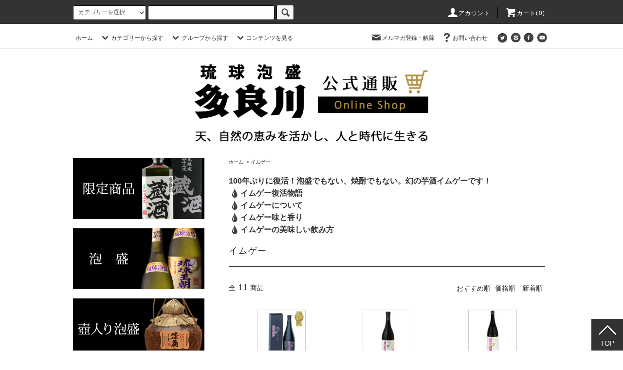

--- FILE ---
content_type: text/html; charset=EUC-JP
request_url: https://taragawa.shop/?mode=cate&cbid=2562264&csid=0
body_size: 18473
content:
<!DOCTYPE html PUBLIC "-//W3C//DTD XHTML 1.0 Transitional//EN" "http://www.w3.org/TR/xhtml1/DTD/xhtml1-transitional.dtd">
<html xmlns:og="http://ogp.me/ns#" xmlns:fb="http://www.facebook.com/2008/fbml" xmlns:mixi="http://mixi-platform.com/ns#" xmlns="http://www.w3.org/1999/xhtml" xml:lang="ja" lang="ja" dir="ltr">
<head>
<meta http-equiv="content-type" content="text/html; charset=euc-jp" />
<meta http-equiv="X-UA-Compatible" content="IE=edge,chrome=1" />
<title>《多良川のIMUGE.イムゲー》  -  【公式】多良川オンラインショップ</title>
<meta name="Keywords" content="IMUGE,imuge,イムゲー,イムゲーとは,イムゲーについて,イムゲーの飲み方,幻の酒,芋酒,沖縄,離島,宮古島,多良川,多良川のイムゲー,琉球スピリッツ,3次仕込み" />
<meta name="Description" content="琉球庶民が愛した幻の芋酒。現代版にアレンジして100年ぶりに復活！泡盛でも焼酎でもない、「イムゲー」です！イムゲーは、米麹と芋と黒糖で造る、他に例のないお酒。3次仕込みによる独特な味わいをぜひお楽しみください。" />
<meta name="Author" content="株式会社多良川" />
<meta name="Copyright" content="Taragawa Co., Ltd." />
<meta http-equiv="content-style-type" content="text/css" />
<meta http-equiv="content-script-type" content="text/javascript" />
<link rel="stylesheet" href="https://taragawa.shop/css/framework/colormekit.css" type="text/css" />
<link rel="stylesheet" href="https://taragawa.shop/css/framework/colormekit-responsive.css" type="text/css" />
<link rel="stylesheet" href="https://img13.shop-pro.jp/PA01073/663/css/8/index.css?cmsp_timestamp=20260126101108" type="text/css" />
<link rel="stylesheet" href="https://img13.shop-pro.jp/PA01073/663/css/8/product_list.css?cmsp_timestamp=20260126101108" type="text/css" />

<link rel="alternate" type="application/rss+xml" title="rss" href="https://taragawa.shop/?mode=rss" />
<link rel="alternate" media="handheld" type="text/html" href="https://taragawa.shop/?mode=cate&cbid=2562264&csid=0" />
<link rel="shortcut icon" href="https://img13.shop-pro.jp/PA01073/663/favicon.ico?cmsp_timestamp=20260108083110" />
<script type="text/javascript" src="//ajax.googleapis.com/ajax/libs/jquery/1.11.0/jquery.min.js" ></script>
<meta property="og:title" content="《多良川のIMUGE.イムゲー》  -  【公式】多良川オンラインショップ" />
<meta property="og:description" content="琉球庶民が愛した幻の芋酒。現代版にアレンジして100年ぶりに復活！泡盛でも焼酎でもない、「イムゲー」です！イムゲーは、米麹と芋と黒糖で造る、他に例のないお酒。3次仕込みによる独特な味わいをぜひお楽しみください。" />
<meta property="og:url" content="https://taragawa.shop?mode=cate&cbid=2562264&csid=0" />
<meta property="og:site_name" content="【公式】多良川オンラインショップ" />
<meta property="og:image" content="https://img13.shop-pro.jp/PA01073/663/category/2562264_0.png?cmsp_timestamp=20221003155356"/>
<!--<center><img src="http://img13.shop-pro.jp/PA01073/663/etc/top.PNG?20130327095300" /></center>-->
<meta name="viewport" content="width=device-width" />
<meta name="format-detection" content="telephone=no" />

<!-- スマホ用アイコン -->
<link rel="apple-touch-icon" sizes="180x180" href="https://taragawa.co.jp/s/gazo/eshop2021/common/apple-touch-icon.png">


<!-- Google tag (gtag.js) GA4導入2023_3_8-->
<script async src="https://www.googletagmanager.com/gtag/js?id=G-VX2SXRVCNZ"></script>
<script>
  window.dataLayer = window.dataLayer || [];
  function gtag(){dataLayer.push(arguments);}
  gtag('js', new Date());

  gtag('config', 'G-VX2SXRVCNZ');
</script>
<!--GA4ここまで-->


<!--Google広告ここから2023_7_14-->
<!-- Google tag (gtag.js) --> 
<script async 
src="https://www.googletagmanager.com/gtag/js?id=AW-1010933245"></script> 
<script> 
  window.dataLayer = window.dataLayer || []; 
  function gtag(){dataLayer.push(arguments);} 
  gtag('js', new Date()); 

  gtag('config', 'AW-1010933245'); 
</script> 
<!--Google広告ここまで-->

<!--Googleマーチャントセンター-->
<meta name="google-site-verification" content="9V_FCCfeawGxeiw9o5Qlhl17JlUMN8MEPe3VL1VfOUQ" />
<script type="text/javascript">
$(function() {
	var topBtn = $('#js-back-top');	
	topBtn.hide();
	//ボタン表示
	$(window).scroll(function () {
		if ($(this).scrollTop() > 400) {
			topBtn.fadeIn();
		} else {
			topBtn.fadeOut();
		}
	});
	//スクロールしてトップ
    topBtn.click(function () {
		$('body,html').animate({
			scrollTop: 0
		}, 500);
		return false;
    });
});
</script>
<!--Googleマーチャントセンターここまで-->


<script type="text/javascript">
  (function () {
    var tagjs = document.createElement("script");
    var s = document.getElementsByTagName("script")[0];
    tagjs.async = true;
    tagjs.src = "//s.yjtag.jp/tag.js#site=onC9t5j";
    s.parentNode.insertBefore(tagjs, s);
  }());
</script>
<noscript>
  <iframe src="//b.yjtag.jp/iframe?c=onC9t5j" width="1" height="1" frameborder="0" scrolling="no" marginheight="0" marginwidth="0"></iframe>
</noscript>

<!--Adsistここから2024.4.24-->
<!-- AdSIST Tool --><!-- Facebook Pixel Code -->
<script nonce="UBMCYeK9">
!function(f,b,e,v,n,t,s){if(f.fbq)return;n=f.fbq=function(){n.callMethod?
n.callMethod.apply(n,arguments):n.queue.push(arguments)};if(!f._fbq)f._fbq=n;
n.push=n;n.loaded=!0;n.version='2.0';n.queue=[];t=b.createElement(e);t.async=!0;
t.src=v;s=b.getElementsByTagName(e)[0];s.parentNode.insertBefore(t,s)}(window,
document,'script','https://connect.facebook.net/en_US/fbevents.js');

fbq('init', '947823263189347');
fbq('track', "PageView");</script>
<noscript><img height="1" width="1" style="display:none"
src="https://www.facebook.com/tr?id=947823263189347&ev=PageView&noscript=1"
/></noscript>
<!-- End Facebook Pixel Code -->    <!-- Start Facebook Pixel EventCode AdSIST DYNAMIC -->
    <script type="text/javascript">
        var productID = getParam('pid')
        function getParam(name, url) {
            if (!url) {
                url = window.location.href;
            }
            name = name.replace(/[\[\]]/g, "$&");
            var regex = new RegExp("[?&]" + name + "(=([^&#]*)|&|#|$)");
            results = regex.exec(url);
            if (!results) {
                return null;
            }
            if (!results[2]) {
                return '';
            }
            return decodeURIComponent(results[2].replace(/\+/g, " "));
        }
        fbq('track', 'ViewContent', {
            content_ids: productID,
            content_type: 'product',
        });
    </script>
    <!-- End Facebook Pixel EventCode AdSIST DYNAMIC --><!--Adsistここまで-->
<script>
  var Colorme = {"page":"product_list","shop":{"account_id":"PA01073663","title":"\u3010\u516c\u5f0f\u3011\u591a\u826f\u5ddd\u30aa\u30f3\u30e9\u30a4\u30f3\u30b7\u30e7\u30c3\u30d7"},"basket":{"total_price":0,"items":[]},"customer":{"id":null}};

  (function() {
    function insertScriptTags() {
      var scriptTagDetails = [{"src":"https:\/\/colorme-cdn.cart-rcv.jp\/PA01073663\/all-0302787a4235b41a23b6d3aca7285a7f-467.js","integrity":null},{"src":"https:\/\/admin.u-komi.com\/api\/coloru_659f753e6b0bb1.98654907\/shop_header.js","integrity":"sha384-hXjQJS+PN\/\/hoRJkWdMYctyD3fLHZL+6ROOGnGRJRdFFMpfVxxzmir7\/5L7Kch2\/"},{"src":"https:\/\/assets.buzzec.jp\/colorme\/tags\/gtm-wxnbbnkk_shop_1730783365.js","integrity":"sha384-VIlqiuoDRNIJJRKEJPpKYbFKX8Lm7vlruSxmxZW88V07tjMjV1MGaXAnR\/89eTqw"},{"src":"https:\/\/welcome-coupon.colorme.app\/js\/coupon.js?account_id=PA01073663","integrity":null}];
      var entry = document.getElementsByTagName('script')[0];

      scriptTagDetails.forEach(function(tagDetail) {
        var script = document.createElement('script');

        script.type = 'text/javascript';
        script.src = tagDetail.src;
        script.async = true;

        if( tagDetail.integrity ) {
          script.integrity = tagDetail.integrity;
          script.setAttribute('crossorigin', 'anonymous');
        }

        entry.parentNode.insertBefore(script, entry);
      })
    }

    window.addEventListener('load', insertScriptTags, false);
  })();
</script>

<script async src="https://www.googletagmanager.com/gtag/js?id=G-VX2SXRVCNZ"></script>
<script>
  window.dataLayer = window.dataLayer || [];
  function gtag(){dataLayer.push(arguments);}
  gtag('js', new Date());
  
      gtag('config', 'G-VX2SXRVCNZ', (function() {
      var config = {};
      if (Colorme && Colorme.customer && Colorme.customer.id != null) {
        config.user_id = Colorme.customer.id;
      }
      return config;
    })());
  
  </script><script async src="https://zen.one/analytics.js"></script>
</head>
<body>
<meta name="colorme-acc-payload" content="?st=1&pt=10028&ut=2562264,0&at=PA01073663&v=20260201120319&re=&cn=e865667c54d92f7b2a0f26ceacc76f89" width="1" height="1" alt="" /><script>!function(){"use strict";Array.prototype.slice.call(document.getElementsByTagName("script")).filter((function(t){return t.src&&t.src.match(new RegExp("dist/acc-track.js$"))})).forEach((function(t){return document.body.removeChild(t)})),function t(c){var r=arguments.length>1&&void 0!==arguments[1]?arguments[1]:0;if(!(r>=c.length)){var e=document.createElement("script");e.onerror=function(){return t(c,r+1)},e.src="https://"+c[r]+"/dist/acc-track.js?rev=3",document.body.appendChild(e)}}(["acclog001.shop-pro.jp","acclog002.shop-pro.jp"])}();</script><script src="https://img.shop-pro.jp/tmpl_js/76/jquery.tile.js"></script>
<script src="https://img.shop-pro.jp/tmpl_js/76/jquery.skOuterClick.js"></script>
<script src="https://img.shop-pro.jp/tmpl_js/76/smoothscroll.js"></script>
<script src="https://img.shop-pro.jp/tmpl_js/76/utility.index.js"></script>
<script src="https://taragawa.co.jp/s/wp-content/themes/ki-parax/js/slick.min.js"></script>
<link rel="stylesheet" href="https://taragawa.co.jp/s/wp-content/themes/ki-parax/css/slick.css">
<link rel="stylesheet" href="https://taragawa.co.jp/s/wp-content/themes/ki-parax/css/slick-theme.css">

<div class="cart_in_modal__bg show_while_cart_in_connecting spinner" style="display: none;"></div>
<div id="wrapper">
  <div id="header">
    <div class="header_top">
      <div class="header_top_inner container">
        <form action="https://taragawa.shop/" method="GET" class="search_form visible-desktop">
          <input type="hidden" name="mode" value="srh" />
          <select name="cid" class="search_select">
            <option value="">カテゴリーを選択</option>
                          <option value="2945591,0">食品</option>
                          <option value="595071,0">限定酒</option>
                          <option value="2766835,0">泡盛</option>
                          <option value="2562264,0">イムゲー</option>
                          <option value="2645889,0">ラム酒</option>
                          <option value="2831147,0">ジン</option>
                          <option value="2944956,0">ウォッカ</option>
                          <option value="1957081,0">リキュール</option>
                          <option value="1483275,0">壺入り泡盛</option>
                          <option value="1488236,0">ギフトセット</option>
                          <option value="1316798,0">多良川グッズ</option>
                      </select>
          <input type="text" name="keyword" class="search_box" />
          <button class="btn_search btn btn-xs"><i class="icon-lg-b icon-search"></i></button>
        </form>
        <ul class="header_nav_headline inline visible-desktop">
          <li>
            <a href="https://taragawa.shop/?mode=myaccount"><i class="icon-lg-w icon-user"></i>アカウント</a>
          </li>
                    <li class="headline_viewcart">
                        <a href="https://taragawa.shop/cart/proxy/basket?shop_id=PA01073663&shop_domain=taragawa.shop"><i class="icon-lg-w icon-cart"></i>カート(0)</a>
                      </li>
        </ul>
        <div class="header_nav_phone hidden-desktop">
          <span class="nav_btn_phone"><i class="icon-lg-w icon-list"></i>メニュー</span>

          <div class="header_nav_lst_phone">
            <ul class="unstyled">
              <li>
                <a href="./"><i class="icon-lg-b icon-home v_al-25"></i>ホーム</a>
              </li>
              <li>
                                <a href="https://taragawa.shop/cart/proxy/basket?shop_id=PA01073663&shop_domain=taragawa.shop"><i class="icon-lg-b icon-cart v_al-25"></i>カートを見る</a>
                              </li>
              <li>
                <a href="https://taragawa.shop/?mode=myaccount"><i class="icon-lg-b icon-user v_al-25"></i>アカウント</a>
              </li>
                            <li class="gnav-cat-list"><a href="https://taragawa.shop/?mode=cate&cbid=595071&csid=0"><i class="icon-lg-b icon-drop v_al-25"></i>限定酒</a></li>
              <li class="gnav-cat-list"><a href="https://taragawa.shop/?mode=cate&cbid=2766835&csid=0"><i class="icon-lg-b icon-drop v_al-25"></i>泡盛</a></li>
              <li class="gnav-cat-list"><a href="https://taragawa.shop/?mode=cate&cbid=1483275&csid=0"><i class="icon-lg-b icon-drop v_al-25"></i>壺入り泡盛</a></li>
			  <li class="gnav-cat-list"><a href="https://taragawa.shop/?mode=cate&cbid=2562264&csid=0"><i class="icon-lg-b icon-drop v_al-25"></i>イムゲー</a></li>
              <li class="gnav-cat-list"><a href="https://taragawa.shop/?mode=cate&cbid=2645889&csid=0"><i class="icon-lg-b icon-drop v_al-25"></i>ラム酒</a></li>
              <li class="gnav-cat-list"><a href="https://taragawa.shop/?mode=cate&cbid=2831147&csid=0"><i class="icon-lg-b icon-drop v_al-25"></i>ジン</a></li>
			  <li class="gnav-cat-list"><a href="https://taragawa.shop/?mode=cate&cbid=2944956&csid=0"><i class="icon-lg-b icon-drop v_al-25"></i>ウォッカ</a></li>
              <li class="gnav-cat-list"><a href="https://taragawa.shop/?mode=cate&cbid=1957081&csid=0"><i class="icon-lg-b icon-drop v_al-25"></i>リキュール</a></li>
              <li class="gnav-cat-list"><a href="https://taragawa.shop/?mode=cate&cbid=1488236&csid=0"><i class="icon-lg-b icon-drop v_al-25"></i>ギフトセット</a></li>
              <li class="gnav-cat-list"><a href="https://taragawa.shop/?mode=grp&gid=949259"><i class="icon-lg-b icon-drop v_al-25"></i>ケース割引</a></li>
              <li class="gnav-cat-list"><a href="https://taragawa.shop/?mode=cate&cbid=2945591&csid=0"><i class="icon-lg-b icon-drop v_al-25"></i>食品</a></li>
              <li class="gnav-cat-list"><a href="https://taragawa.shop/?mode=cate&cbid=1316798&csid=0"><i class="icon-lg-b icon-drop v_al-25"></i>多良川グッズ</a></li>
                              <li>
                  <a href="https://taragawa.shop-pro.jp/customer/newsletter/subscriptions/new"><i class="icon-lg-b icon-mail v_al-25"></i>メルマガ登録・解除</a>
                </li>
                                          <li>
                <a href="https://taragawa.shop/?mode=f1"><i class="icon-lg-b icon-guide v_al-25"></i>ご利用ガイド</a>
              </li>
              <li>
                <a href="https://taragawa.shop/?mode=f2"><i class="icon-lg-b icon-guide v_al-25"></i>送料・納期・支払いのQ&amp;A</a>
              </li>
			  <li>
                <a href="https://taragawa.shop/?mode=f4"><i class="icon-lg-b icon-guide v_al-25"></i>梱包について</a>
              </li>
              <li>
                <a href="https://taragawa.shop-pro.jp/customer/inquiries/new"><i class="icon-lg-b icon-help v_al-25"></i>お問い合わせ</a>
              </li>
            </ul>
          </div>

        </div>
      </div>
    </div>
    <div class="header_mid hidden-phone">
      <div class="header_mid_inner container">
        <div class="header_nav_global">
          <ul class="header_nav_global_left inline">
            <li><a href="./">ホーム</a></li>
            <li class="header_nav_global_left_category">
              <a href="javascript:void(0)"><i class="icon-lg-b icon-chevron_down"></i>カテゴリーから探す</a>
              <div class="header_nav_global_box header_nav_global_box_catogory row">
                <p class="header_nav_global_box_heading col col-lg-3">CATEGORY SEARCH</p>
                <div class="header_nav_global_box_detail col col-lg-9 row">
                                                                                    
                                            <ul class="row header_nav_global_box_lists col col-lg-4 col-md-4 col-sm-6 col-xs-12 unstyled">
                                        <li>
                      <a href="https://taragawa.shop/?mode=cate&cbid=2945591&csid=0">
                        食品
                      </a>
                    </li>
                                                                                                  <li>
                      <a href="https://taragawa.shop/?mode=cate&cbid=595071&csid=0">
                        限定酒
                      </a>
                    </li>
                                                                                                  <li>
                      <a href="https://taragawa.shop/?mode=cate&cbid=2766835&csid=0">
                        泡盛
                      </a>
                    </li>
                                                                                                  <li>
                      <a href="https://taragawa.shop/?mode=cate&cbid=2562264&csid=0">
                        イムゲー
                      </a>
                    </li>
                                          </ul>
                      <ul class="row header_nav_global_box_lists col col-lg-4 col-md-4 col-sm-6 col-xs-12 unstyled">
                                                                                                  <li>
                      <a href="https://taragawa.shop/?mode=cate&cbid=2645889&csid=0">
                        ラム酒
                      </a>
                    </li>
                                                                                                  <li>
                      <a href="https://taragawa.shop/?mode=cate&cbid=2831147&csid=0">
                        ジン
                      </a>
                    </li>
                                                                                                  <li>
                      <a href="https://taragawa.shop/?mode=cate&cbid=2944956&csid=0">
                        ウォッカ
                      </a>
                    </li>
                                                                                                  <li>
                      <a href="https://taragawa.shop/?mode=cate&cbid=1957081&csid=0">
                        リキュール
                      </a>
                    </li>
                                          </ul>
                      <ul class="row header_nav_global_box_lists col col-lg-4 col-md-4 col-sm-6 col-xs-12 unstyled">
                                                                                                  <li>
                      <a href="https://taragawa.shop/?mode=cate&cbid=1483275&csid=0">
                        壺入り泡盛
                      </a>
                    </li>
                                                                                                  <li>
                      <a href="https://taragawa.shop/?mode=cate&cbid=1488236&csid=0">
                        ギフトセット
                      </a>
                    </li>
                                                                                                  <li>
                      <a href="https://taragawa.shop/?mode=cate&cbid=1316798&csid=0">
                        多良川グッズ
                      </a>
                    </li>
                                                              </ul>
                                                      </div>
              </div>
            </li>
                                          <li class="header_nav_global_left_group">
                  <a href="javascript:void(0)"><i class="icon-lg-b icon-chevron_down"></i>グループから探す</a>
                  <div class="header_nav_global_box header_nav_global_box_group row">
                    <p class="header_nav_global_box_heading col col-lg-3">GROUP SEARCH</p>
                    <div class="header_nav_global_box_detail col col-lg-9 row">
                                                                                    <ul class="row header_nav_global_box_lists col col-lg-4 col-md-4 col-sm-6 col-xs-12 unstyled">
                            <li>
                <a href="https://taragawa.shop/?mode=grp&gid=2963758">
                  銘柄から探す
                </a>
              </li>
                                                                    <li>
                <a href="https://taragawa.shop/?mode=grp&gid=867148">
                  シーンから探す
                </a>
              </li>
                                                                    <li>
                <a href="https://taragawa.shop/?mode=grp&gid=867155">
                  価格帯から探す
                </a>
              </li>
                                                                    <li>
                <a href="https://taragawa.shop/?mode=grp&gid=2964178">
                  度数から探す
                </a>
              </li>
                                                  </ul>
                    </div>
                  </div>
                </li>
                                                    <li class="header_nav_global_left_contents">
                <a href="javascript:void(0)"><i class="icon-lg-b icon-chevron_down"></i>コンテンツを見る</a>
                <div class="header_nav_global_box header_nav_global_box_contents row">
                  <p class="header_nav_global_box_heading col col-lg-3">CONTENTS</p>
                  <div class="header_nav_global_box_detail col col-lg-9 row">
                                          <ul class="col col-lg-12 row unstyled">                        <li>
                          <a href="https://taragawa.shop/?mode=f1">
                            <i class="icon-lg-b icon-guide v_al-25"></i>ご利用ガイド
                          </a>
                        </li>
                                                                                        <li>
                          <a href="https://taragawa.shop/?mode=f2">
                            <i class="icon-lg-b icon-guide v_al-25"></i>よくある質問／送料・納期・支払いのQ&amp;A
                          </a>
                        </li>
                                                                                        <li>
                          <a href="https://taragawa.shop/?mode=f4">
                            <i class="icon-lg-b icon-guide v_al-25"></i>梱包について
                          </a>
                        </li>
                                                                                        <li>
                          <a href="https://taragawa.shop/?mode=f5">
                            <i class="icon-lg-b icon-clip v_al-25"></i>お誕生月クーポンの使い方
                          </a>
                        </li>
                                                                                        <li>
                          <a href="https://taragawa.shop/?mode=f6">
                            <i class="icon-lg-b icon-clip v_al-25"></i>レビュー投稿で5％OFF！
                          </a>
                        </li>
                                                                                        <li>
                          <a href="https://taragawa.shop/?mode=f11">
                            <i class="icon-lg-b icon-drop v_al-25"></i>【世界にひとつだけ】＜壺入り泡盛＞を贈りませんか
                          </a>
                        </li>
                      </ul>                                      </div>
                </div>
              </li>
                      </ul>
          <ul class="header_nav_global_right inline">
            <li class="visible-desktop"><a href="https://taragawa.shop-pro.jp/customer/newsletter/subscriptions/new"><i class="icon-lg-b icon-mail"></i>メルマガ登録・解除</a></li>                        <li class="visible-desktop"><a href="https://taragawa.shop-pro.jp/customer/inquiries/new"><i class="icon-lg-b icon-help"></i>お問い合わせ</a></li>
            <li>



                                                </a><ul class="header_nav_global_social inline"><a href="リンク先URL">
                              </a><li><a href="リンク先URL">
                  </a><a href="https://twitter.com/taragawa_1948" target="_blank"><i class="icon-lg-b icon-c_twitter"></i></a>
                </li>
                                            <li>
                  <a href="https://instagram.com/awamori_taragawa" target="_blank"><i class="icon-lg-b icon-instagram"></i></a>
                </li>
                                            <li>
                  <a href="https://facebook.com/taragawa" target="_blank"><i class="icon-lg-b icon-c_facebook"></i></a>
                </li>
                                            <li>
                  <a href="https://youtube.com/channel/UCiCOx_V35shQhGmZnazwRxg" target="_blank"><i class="icon-lg-b icon-youtube"></i></a>
                </li>
                            
            


            </li>
          </ul>
        </div>
      </div>
    </div>
    <div class="header_btm container clearfix">
              <h1 class="header_logo"><a href="./"><img src="https://img13.shop-pro.jp/PA01073/663/PA01073663.png?cmsp_timestamp=20260108083110" alt="【公式】多良川オンラインショップ" /></a></h1>
      


                                   
      


                        </a><ul class="header_nav_global_social inline visible-phone"><a href="リンク先URL">
                  </a><li><a href="リンク先URL">
            </a><a href="https://twitter.com/taragawa_1948" target="_blank"><i class="icon-lg-b icon-c_twitter"></i></a>
          </li>
                          <li>
            <a href="https://facebook.com/taragawa" target="_blank"><i class="icon-lg-b icon-c_facebook"></i></a>
          </li>
                          <li>
            <a href="https://instagram.com/awamori_taragawa" target="_blank"><i class="icon-lg-b icon-instagram"></i></a>
          </li>
                          <li>
            <a href="https://youtube.com/channel/UCiCOx_V35shQhGmZnazwRxg" target="_blank"><i class="icon-lg-b icon-youtube"></i></a>
          </li>
                
      </ul>
      


              <form action="https://taragawa.shop/" method="GET" class="search_form visible-phone">
          <input type="hidden" name="mode" value="srh" />
          <select name="cid" class="search_select">
            <option value="">カテゴリーを選択</option>
                          <option value="2945591,0">食品</option>
                          <option value="595071,0">限定酒</option>
                          <option value="2766835,0">泡盛</option>
                          <option value="2562264,0">イムゲー</option>
                          <option value="2645889,0">ラム酒</option>
                          <option value="2831147,0">ジン</option>
                          <option value="2944956,0">ウォッカ</option>
                          <option value="1957081,0">リキュール</option>
                          <option value="1483275,0">壺入り泡盛</option>
                          <option value="1488236,0">ギフトセット</option>
                          <option value="1316798,0">多良川グッズ</option>
                      </select>
          <input type="text" name="keyword" class="search_box" />
          <button class="btn_search btn btn-xs"><i class="icon-lg-b icon-search"></i></button>
        </form>
          </div>
  </div>
  <div class="main row">
    <div id="contents" class="contents  col col-md-9 col-sm-12">
      <script src="https://img.shop-pro.jp/tmpl_js/76/utility.product_list.js"></script>

<div>
  
    

  
    

  
    

  
  <ul class="pankuzu_lists inline container">
    <li class="pankuzu_list"><a href="./">ホーム</a></li>
                  <li class="pankuzu_list">&nbsp;&gt;&nbsp;<a href="?mode=cate&cbid=2562264&csid=0">イムゲー</a></li>
                  </ul>
  
		  
		  
  
      <div class="cg_freespace_02 container">100年ぶりに復活！泡盛でもない、焼酎でもない。幻の芋酒イムゲーです！<br>
<i class="icon-lg-b icon-drop v_al-25"></i><a href="https://taragawa.shop/?tid=8&mode=f36"target="_blank" rel="noopener">イムゲー復活物語</a><br>
<i class="icon-lg-b icon-drop v_al-25"></i><a href="https://taragawa.shop/?tid=8&mode=f35"target="_blank" rel="noopener">イムゲーについて</a><br>
<i class="icon-lg-b icon-drop v_al-25"></i><a href="https://taragawa.shop/?tid=8&mode=f38"target="_blank" rel="noopener">イムゲー味と香り</a><br>
<i class="icon-lg-b icon-drop v_al-25"></i><a href="https://taragawa.shop/?tid=8&mode=f30"target="_blank"rel="noopener" >イムゲーの美味しい飲み方</a><br>

</div>
    

  
    

  
    
		  

  
<!--  -->
  

  
    

  <h2 class="heading productlist_heading">
          イムゲー
      </h2>

	

      
    <div class="clearfix mt-30">
      <p class="productlist_number hidden-phone">全<span>11</span>商品</p>
      <p class="productlist_sort">
        おすすめ順
                          <a href="?mode=cate&cbid=2562264&csid=0&sort=p">価格順</a>                  <a href="?mode=cate&cbid=2562264&csid=0&sort=n">新着順</a>      </p>
    </div>
    
    
    <div class="pagerlist_sp pagerlist_sp_top col-md-12 col-lg-12 col visible-phone">
      <ul class="unstyled">
        <li>
                      <span class="btn btn-03 disabled">&lt; Prev</span>
                  </li>
        <li>
                      <span class="btn btn-03 disabled">Next &gt;</span>
                  </li>
      </ul>
      <div class="pagerlist_pos">
        全<span>11</span>商品&nbsp;<span>1</span>-<span>11</span>表示
      </div>
    </div>
    
    
    <ul class="row unstyled productlist_lists">
              <li class="col col-sm-4 col-lg-4 productlist_list">
          <a href="?pid=150486343">
                          <img src="https://img13.shop-pro.jp/PA01073/663/product/150486343_th.jpg?cmsp_timestamp=20230419144632" alt="イムゲー黒ラベル（720ml・37度）" class="show item_img border_img" />
                      </a>
          <a href="?pid=150486343">
            <span class="item_name show">イムゲー黒ラベル（720ml・37度）</span>
          </a>
                                                <span class="item_price show">2,750円(税250円)</span>
                      
<div class="review-summary-container" data-pid="150486343" data-group="true" data-action="summary"></div>
        </li>
              <li class="col col-sm-4 col-lg-4 productlist_list">
          <a href="?pid=150486354">
                          <img src="https://img13.shop-pro.jp/PA01073/663/product/150486354_th.jpg?cmsp_timestamp=20221215165945" alt="イムゲー白ラベル（720ml・25度）" class="show item_img border_img" />
                      </a>
          <a href="?pid=150486354">
            <span class="item_name show">イムゲー白ラベル（720ml・25度）</span>
          </a>
                                                <span class="item_price show">1,980円(税180円)</span>
                      
<div class="review-summary-container" data-pid="150486354" data-group="true" data-action="summary"></div>
        </li>
              <li class="col col-sm-4 col-lg-4 productlist_list">
          <a href="?pid=162655112">
                          <img src="https://img13.shop-pro.jp/PA01073/663/product/162655112_th.jpg?cmsp_timestamp=20211122121639" alt="イムゲー白ラベル 一升瓶（25度）" class="show item_img border_img" />
                      </a>
          <a href="?pid=162655112">
            <span class="item_name show">イムゲー白ラベル 一升瓶（25度）</span>
          </a>
                                                <span class="item_price show">4,191円(税381円)</span>
                      
<div class="review-summary-container" data-pid="162655112" data-group="true" data-action="summary"></div>
        </li>
              <li class="col col-sm-4 col-lg-4 productlist_list">
          <a href="?pid=158064023">
                          <img src="https://img13.shop-pro.jp/PA01073/663/product/158064023_th.jpg?cmsp_timestamp=20210312165546" alt="イムゲー白ラベル ハーフ（300ml・25度）" class="show item_img border_img" />
                      </a>
          <a href="?pid=158064023">
            <span class="item_name show">イムゲー白ラベル ハーフ（300ml・25度）</span>
          </a>
                                                <span class="item_price show">1,100円(税100円)</span>
                      
<div class="review-summary-container" data-pid="158064023" data-group="true" data-action="summary"></div>
        </li>
              <li class="col col-sm-4 col-lg-4 productlist_list">
          <a href="?pid=161944736">
                          <img src="https://img13.shop-pro.jp/PA01073/663/product/161944736_th.jpg?cmsp_timestamp=20250324105327" alt="イムゲー2種飲みくらべ（37度・25度×2本）" class="show item_img border_img" />
                      </a>
          <a href="?pid=161944736">
            <span class="item_name show">イムゲー2種飲みくらべ（37度・25度×2本）</span>
          </a>
                                                <span class="item_price show">6,100円(税555円)</span>
                      
<div class="review-summary-container" data-pid="161944736" data-group="true" data-action="summary"></div>
        </li>
              <li class="col col-sm-4 col-lg-4 productlist_list">
          <a href="?pid=170550375">
                          <img src="https://img13.shop-pro.jp/PA01073/663/product/170550375_th.jpg?cmsp_timestamp=20240517140849" alt="イムゲー（37度）720ml×3本セット" class="show item_img border_img" />
                      </a>
          <a href="?pid=170550375">
            <span class="item_name show">イムゲー（37度）720ml×3本セット</span>
          </a>
                                                <span class="item_price show">8,250円(税750円)</span>
                      
<div class="review-summary-container" data-pid="170550375" data-group="true" data-action="summary"></div>
        </li>
              <li class="col col-sm-4 col-lg-4 productlist_list">
          <a href="?pid=170550654">
                          <img src="https://img13.shop-pro.jp/PA01073/663/product/170550654_th.jpg?cmsp_timestamp=20240517141536" alt="イムゲー（25度）720ml×3本セット" class="show item_img border_img" />
                      </a>
          <a href="?pid=170550654">
            <span class="item_name show">イムゲー（25度）720ml×3本セット</span>
          </a>
                                                <span class="item_price show">5,940円(税540円)</span>
                      
<div class="review-summary-container" data-pid="170550654" data-group="true" data-action="summary"></div>
        </li>
              <li class="col col-sm-4 col-lg-4 productlist_list">
          <a href="?pid=170522266">
                          <img src="https://img13.shop-pro.jp/PA01073/663/product/170522266_th.jpg?cmsp_timestamp=20240517141944" alt="イムゲー飲みくらべ（37度・25度各3本）" class="show item_img border_img" />
                      </a>
          <a href="?pid=170522266">
            <span class="item_name show">イムゲー飲みくらべ（37度・25度各3本）</span>
          </a>
                                                <span class="item_price show">14,190円(税1,290円)</span>
                      
<div class="review-summary-container" data-pid="170522266" data-group="true" data-action="summary"></div>
        </li>
              <li class="col col-sm-4 col-lg-4 productlist_list">
          <a href="?pid=151894298">
                          <img src="https://img13.shop-pro.jp/PA01073/663/product/151894298_th.jpg?cmsp_timestamp=20240517134307" alt="＜ケース割＞イムゲー（37度）×6本" class="show item_img border_img" />
                      </a>
          <a href="?pid=151894298">
            <span class="item_name show">＜ケース割＞イムゲー（37度）×6本</span>
          </a>
                                                <span class="item_price show">14,850円(税1,350円)</span>
                      
<div class="review-summary-container" data-pid="151894298" data-group="true" data-action="summary"></div>
        </li>
              <li class="col col-sm-4 col-lg-4 productlist_list">
          <a href="?pid=151894494">
                          <img src="https://img13.shop-pro.jp/PA01073/663/product/151894494_th.jpg?cmsp_timestamp=20240517134443" alt="＜ケース割＞イムゲー（25度）×6本" class="show item_img border_img" />
                      </a>
          <a href="?pid=151894494">
            <span class="item_name show">＜ケース割＞イムゲー（25度）×6本</span>
          </a>
                                                <span class="item_price show">10,600円(税964円)</span>
                      
<div class="review-summary-container" data-pid="151894494" data-group="true" data-action="summary"></div>
        </li>
              <li class="col col-sm-4 col-lg-4 productlist_list">
          <a href="?pid=165640580">
                          <img src="https://img13.shop-pro.jp/PA01073/663/product/165640580_th.jpg?cmsp_timestamp=20240517134649" alt="＜ケース割＞イムゲー（25度）一升瓶×6本" class="show item_img border_img" />
                      </a>
          <a href="?pid=165640580">
            <span class="item_name show">＜ケース割＞イムゲー（25度）一升瓶×6本</span>
          </a>
                                                <span class="item_price show">22,600円(税2,055円)</span>
                      
<div class="review-summary-container" data-pid="165640580" data-group="true" data-action="summary"></div>
        </li>
          </ul>
    
    
    <div class="pagerlist col-md-12 col-lg-12 col hidden-phone">
      <ul class="unstyled text-center">
        <li><span>&lt;</span></li>
                  <li>
                                      <span>1</span>
                                  </li>
                <li><span>&gt;</span></li>
      </ul>
    </div>
    <div class="pagerlist_sp pagerlist_sp_btm col-md-12 col-lg-12 col visible-phone">
      <div class="pagerlist_pos">
        全<span>11</span>商品&nbsp;<span>1</span>-<span>11</span>表示
      </div>
      <ul class="unstyled">
        <li>
                      <span class="btn btn-03 disabled">&lt; Prev</span>
                  </li>
        <li>
                      <span class="btn btn-03 disabled">Next &gt;</span>
                  </li>
      </ul>
    </div>

    
  

</div>    </div>
    <div id="side" class="side col col-md-3 col-sm-12 hidden-phone">
      


                                    </a><ul class="side_banner side_banner_lists unstyled"><li class="side_banner_list">
            <a href="リンク先URL"></a><a href="https://taragawa.shop/?mode=cate&cbid=595071&csid=0"><img src="https://taragawa.co.jp/s/gazo/eshop2021/bnr/bnr_top_genteiOLD.jpg" alt="限定酒" /></a></li>
            <li class="side_banner_list"><a href="https://taragawa.shop/?mode=cate&cbid=2766835&csid=0"><img src="https://taragawa.co.jp/s/gazo/eshop2021/bnr/bnr_top_awamori.jpg" alt="泡盛" /></a></li>
            <li class="side_banner_list"><a href="https://taragawa.shop/?mode=cate&cbid=1483275&csid=0"><img src="https://taragawa.co.jp/s/gazo/eshop2021/bnr/bnr_top_tsubo.jpg" alt="壺入り泡盛" /></a></li>
            <li class="side_banner_list"><a href="https://taragawa.shop/?mode=cate&cbid=2562264&csid=0"><img src="https://taragawa.co.jp/s/gazo/eshop2021/bnr/bnr_top_IMUGE.jpg" alt="イムゲー" /></a></li>
            <li class="side_banner_list"><a href="https://taragawa.shop/?mode=cate&cbid=2645889&csid=0"><img src="https://taragawa.co.jp/s/gazo/eshop2021/bnr/bnr_top_rum.jpg" alt="ラム酒" /></a></li>
			<li class="side_banner_list"><a href="https://taragawa.shop/?mode=cate&cbid=2831147&csid=0"><img src="https://taragawa.co.jp/s/gazo/eshop2021/bnr/bnr_top_gin.jpg" alt="ジン" /></a></li>
			<li class="side_banner_list"><a href="https://taragawa.shop/?mode=cate&cbid=2944956&csid=0"><img src="https://taragawa.co.jp/s/gazo/eshop2021/bnr/bnr_top_vodka.jpg" alt="ウォッカ" /></a></li>
            <li class="side_banner_list"><a href="https://taragawa.shop/?mode=cate&cbid=1957081&csid=0"><img src="https://taragawa.co.jp/s/gazo/eshop2021/bnr/bnr_top_liqueur.jpg" alt="リキュール" /></a></li>
			<li class="side_banner_list"><a href="https://taragawa.shop/?mode=cate&cbid=1488236&csid=0"><img src="https://taragawa.co.jp/s/gazo/eshop2021/bnr/bnr_top_gift.jpg" alt="ギフトセット" /></a></li>
            <li class="side_banner_list"><a href="https://taragawa.shop/?mode=grp&gid=949259"><img src="https://taragawa.co.jp/s/gazo/eshop2021/bnr/bnr_top_case.jpg" alt="ケース割引" /></a></li>
            <li class="side_banner_list"><a href="https://taragawa.shop/?mode=cate&cbid=2945591&csid=0"><img src="https://taragawa.co.jp/s/gazo/eshop2021/bnr/bnr_top_food.jpg" alt="食品" /></a></li>
            <li class="side_banner_list"><a href="https://taragawa.shop/?mode=cate&cbid=1316798&csid=0"><img src="https://taragawa.co.jp/s/gazo/eshop2021/bnr/bnr_top_goods.jpg" alt="多良川グッズ" /></a></li>
            <li class="side_banner_list"><a href="https://taragawa.shop/?tid=8&mode=f4"><img src="https://taragawa.co.jp/s/gazo/eshop2021/bnr/bnr_top_packaging.jpg" alt="梱包について" /></a></li>

		  </ul>
      
<h3 class="heading side_category_heading">特集</h3>
          <ul class="side_banner side_banner_lists unstyled">		  
            <li class="side_banner_list mt-sp-20"><a href="https://taragawa.shop/?tid=8&mode=f34"><img src="https://taragawa.co.jp/s/gazo/eshop2021/bnr/bnr_ftr_voice.jpg" alt="お客様の声" /></a></li>
			<li class="side_banner_list mt-sp-20"><a href="https://taragawa.shop/?tid=8&mode=f10"><img src="https://taragawa.co.jp/s/gazo/eshop2021/bnr/bnr_ftr_about_s.jpg" alt="多良川のこと" /></a></li>
            <li class="side_banner_list mt-sp-20"><a href="https://taragawa.shop/?tid=8&mode=f9"><img src="https://taragawa.co.jp/s/gazo/eshop2021/bnr/bnr_ftr_awamori_s.jpg" alt="泡盛について" /></a></li>
            <li class="side_banner_list mt-sp-20"><a href="https://taragawa.shop/?tid=8&mode=f8"><img src="https://taragawa.co.jp/s/gazo/eshop2021/bnr/bnr_ftr_drink_s.jpg" alt="泡盛の飲み方" /></a></li>
            <li class="side_banner_list mt-sp-20"><a href="https://taragawa.shop/?tid=8&mode=f7"><img src="https://taragawa.co.jp/s/gazo/eshop2021/bnr/bnr_ftr_kenko_s.jpg" alt="泡盛と健康" /></a></li>
		  </ul>

      		  
          <div class="side_group">
            <h3 class="side_group_heading heading">銘柄から探す</h3>
            <ul class="side_group_lists lists unstyled">
                <li class="side_group_list list"><a href="https://taragawa.shop/?mode=grp&gid=2963759" class="list_link show">琉球王朝<span class="list_icon_arrow icon-lg-b icon-chevron_right"></span></a></li>
                <li class="side_group_list list"><a href="https://taragawa.shop/?mode=grp&gid=2963761" class="list_link show">琉球王朝特選古酒<span class="list_icon_arrow icon-lg-b icon-chevron_right"></span></a></li>
                <li class="side_group_list list"><a href="https://taragawa.shop/?mode=grp&gid=2963763" class="list_link show">古酒 久遠<span class="list_icon_arrow icon-lg-b icon-chevron_right"></span></a></li>
                <li class="side_group_list list"><a href="https://taragawa.shop/?mode=grp&gid=2963765" class="list_link show">多良川ブラウンボトル<span class="list_icon_arrow icon-lg-b icon-chevron_right"></span></a></li>
                <li class="side_group_list list"><a href="https://taragawa.shop/?mode=grp&gid=2963766" class="list_link show">多良川<span class="list_icon_arrow icon-lg-b icon-chevron_right"></span></a></li>
                <li class="side_group_list list"><a href="https://taragawa.shop/?mode=grp&gid=2963770" class="list_link show">いっしょに、いい時<span class="list_icon_arrow icon-lg-b icon-chevron_right"></span></a></li>
							 <li class="side_group_list list"><a href="https://taragawa.shop/?mode=cate&cbid=2562264&csid=0" class="list_link show">イムゲー<span class="list_icon_arrow icon-lg-b icon-chevron_right"></span></a></li>
							 <li class="side_group_list list"><a href="https://taragawa.shop/?mode=cate&cbid=2645889&csid=0" class="list_link show">マクガン<span class="list_icon_arrow icon-lg-b icon-chevron_right"></span></a></li>
							 <li class="side_group_list list"><a href="https://taragawa.shop/?mode=cate&cbid=2831147&csid=0" class="list_link show">ミヤコジン<span class="list_icon_arrow icon-lg-b icon-chevron_right"></span></a></li>
							 </ul>
            </div>
      

    		  
          <div class="side_group">
            <h3 class="side_group_heading heading">シーンから探す</h3>
            <ul class="side_group_lists lists unstyled">
                <li class="side_group_list list"><a href="https://taragawa.shop/?mode=grp&gid=867149" class="list_link show">地元で愛されている定番酒<span class="list_icon_arrow icon-lg-b icon-chevron_right"></span></a></li>
                <li class="side_group_list list"><a href="https://taragawa.shop/?mode=grp&gid=949253" class="list_link show">特別な日に飲むお酒<span class="list_icon_arrow icon-lg-b icon-chevron_right"></span></a></li>
                 <li class="side_group_list list"><a href="https://taragawa.shop/?mode=grp&gid= 873241" class="list_link show">大切な方、お世話になった方へ贈る<span class="list_icon_arrow icon-lg-b icon-chevron_right"></span></a></li>
                 <li class="side_group_list list"><a href="https://taragawa.shop/?mode=grp&gid=949259" class="list_link show">ケース割引でお得に購入<span class="list_icon_arrow icon-lg-b icon-chevron_right"></span></a></li>
							   <li class="side_group_list list"><a href="https://taragawa.shop/?mode=grp&gid=2966454" class="list_link show">沖縄旅行のお土産に<span class="list_icon_arrow icon-lg-b icon-chevron_right"></span></a></li>
				              </ul>
            </div>
      
			
					  
          <div class="side_group">
            <h3 class="side_group_heading heading">価格から探す</h3>
            <ul class="side_group_lists lists unstyled">
                <li class="side_group_list list"><a href="https://taragawa.shop/?mode=grp&gid=867170" class="list_link show">　　 ～2,999円<span class="list_icon_arrow icon-lg-b icon-chevron_right"></span></a></li>
                <li class="side_group_list list"><a href="https://taragawa.shop/?mode=grp&gid=867173" class="list_link show">3,000～4,999円<span class="list_icon_arrow icon-lg-b icon-chevron_right"></span></a></li>
                <li class="side_group_list list"><a href="https://taragawa.shop/?mode=grp&gid=867176" class="list_link show">5,000～9,999円<span class="list_icon_arrow icon-lg-b icon-chevron_right"></span></a></li>
                <li class="side_group_list list"><a href="https://taragawa.shop/?mode=grp&gid=867178" class="list_link show">10,000～19,999円<span class="list_icon_arrow icon-lg-b icon-chevron_right"></span></a></li>
                <li class="side_group_list list"><a href="https://taragawa.shop/?mode=grp&gid=867182" class="list_link show">20,000円以上<span class="list_icon_arrow icon-lg-b icon-chevron_right"></span></a></li>
              </ul>
            </div>
      

      	  
      		  
          <div class="side_group">
            <h3 class="side_group_heading heading">度数から探す</h3>
            <ul class="side_group_lists lists unstyled">
                <li class="side_group_list list"><a href="https://taragawa.shop/?mode=grp&gid=2964179" class="list_link show">24度以下<span class="list_icon_arrow icon-lg-b icon-chevron_right"></span></a></li>
                <li class="side_group_list list"><a href="https://taragawa.shop/?mode=grp&gid=2964181" class="list_link show">25～29度<span class="list_icon_arrow icon-lg-b icon-chevron_right"></span></a></li>
			        	<li class="side_group_list list"><a href="https://taragawa.shop/?mode=grp&gid=2964185" class="list_link show">30～34度<span class="list_icon_arrow icon-lg-b icon-chevron_right"></span></a></li>
			        	<li class="side_group_list list"><a href="https://taragawa.shop/?mode=grp&gid=2964195" class="list_link show">35～39度<span class="list_icon_arrow icon-lg-b icon-chevron_right"></span></a></li>
		        		<li class="side_group_list list"><a href="https://taragawa.shop/?mode=grp&gid=2964197" class="list_link show">40度以上<span class="list_icon_arrow icon-lg-b icon-chevron_right"></span></a></li>
                              </ul>
            </div>
      

      
                                    <div class="side_freepage">
              <h3 class="side_freepage_heading heading">コンテンツを見る</h3>
              <ul class="side_freepage_lists lists unstyled ">
                          <li class="side_freepage_list list">
                  <a href="https://taragawa.shop/?mode=f1" class="list_link show">
                    <i class="icon-lg-b icon-guide v_al-25"></i>ご利用ガイド
                  </a>
                </li>
                                            <li class="side_freepage_list list">
                  <a href="https://taragawa.shop/?mode=f2" class="list_link show">
                    <i class="icon-lg-b icon-guide v_al-25"></i>よくある質問／送料・納期・支払いのQ&amp;A
                  </a>
                </li>
                                            <li class="side_freepage_list list">
                  <a href="https://taragawa.shop/?mode=f4" class="list_link show">
                    <i class="icon-lg-b icon-guide v_al-25"></i>梱包について
                  </a>
                </li>
                                            <li class="side_freepage_list list">
                  <a href="https://taragawa.shop/?mode=f5" class="list_link show">
                    <i class="icon-lg-b icon-clip v_al-25"></i>お誕生月クーポンの使い方
                  </a>
                </li>
                                            <li class="side_freepage_list list">
                  <a href="https://taragawa.shop/?mode=f6" class="list_link show">
                    <i class="icon-lg-b icon-clip v_al-25"></i>レビュー投稿で5％OFF！
                  </a>
                </li>
                                            <li class="side_freepage_list list">
                  <a href="https://taragawa.shop/?mode=f11" class="list_link show">
                    <i class="icon-lg-b icon-drop v_al-25"></i>【世界にひとつだけ】＜壺入り泡盛＞を贈りませんか
                  </a>
                </li>
                        </ul>
            </div>
                              
      
                  <div class="side_mobile_shop">
            <h3 class="side_mobile_shop_heading heading">モバイルショップ</h3>
            <div class="side_mobile_shop_img">
              <img src="https://img13.shop-pro.jp/PA01073/663/qrcode.jpg?cmsp_timestamp=20260108083110" />
            </div>
          </div>
              


                                    <!-- <div class="side_banner_long">
            <a href=""><img src="https://img.shop-pro.jp/tmpl_img/76/side_banner_long.png" alt="ロングバナーの説明文" /></a>
          </div> -->
      


          </a></div><div id="side" class="side col col-lg-3 col-sm-12 visible-phone">
    <a href="リンク先URL">
		
      
          </a><div class="side_group"><a href="リンク先URL">
		<h3 class="heading side_category_heading">特集</h3>

    </a><ul class="side_banner side_banner_lists row unstyled visible-phone container"><li class="side_banner_list mt-sp-20">
            <a href="リンク先URL"></a><a href="https://taragawa.shop/?tid=8&mode=f34"><img src="https://taragawa.co.jp/s/gazo/eshop2021/bnr/bnr_ftr_voice.jpg" alt="お客様の声" /></a></li>
			<li class="side_banner_list mt-sp-20"><a href="https://taragawa.shop/?tid=8&mode=f10"><img src="https://taragawa.co.jp/s/gazo/eshop2021/bnr/bnr_ftr_about_s.jpg" alt="多良川のこと" /></a></li>
            <li class="side_banner_list mt-sp-20"><a href="https://taragawa.shop/?tid=8&mode=f9"><img src="https://taragawa.co.jp/s/gazo/eshop2021/bnr/bnr_ftr_awamori_s.jpg" alt="泡盛について" /></a></li>
            <li class="side_banner_list mt-sp-20"><a href="https://taragawa.shop/?tid=8&mode=f8"><img src="https://taragawa.co.jp/s/gazo/eshop2021/bnr/bnr_ftr_drink_s.jpg" alt="泡盛の飲み方" /></a></li>
            <li class="side_banner_list mt-sp-20"><a href="https://taragawa.shop/?tid=8&mode=f7"><img src="https://taragawa.co.jp/s/gazo/eshop2021/bnr/bnr_ftr_kenko_s.jpg" alt="泡盛と健康" /></a></li>
		  </ul>
            </div>
      

      		  
          <div class="side_group">
            <h3 class="side_group_heading heading">銘柄から探す</h3>
            <ul class="side_group_lists lists unstyled">
                <li class="side_group_list list"><a href="https://taragawa.shop/?mode=grp&gid=2963759" class="list_link show">琉球王朝<span class="list_icon_arrow icon-lg-b icon-chevron_right"></span></a></li>
                <li class="side_group_list list"><a href="https://taragawa.shop/?mode=grp&gid=2963761" class="list_link show">琉球王朝特選古酒<span class="list_icon_arrow icon-lg-b icon-chevron_right"></span></a></li>
                <li class="side_group_list list"><a href="https://taragawa.shop/?mode=grp&gid=2963763" class="list_link show">古酒 久遠<span class="list_icon_arrow icon-lg-b icon-chevron_right"></span></a></li>
                <li class="side_group_list list"><a href="https://taragawa.shop/?mode=grp&gid=2963765" class="list_link show">多良川ブラウンボトル<span class="list_icon_arrow icon-lg-b icon-chevron_right"></span></a></li>
                <li class="side_group_list list"><a href="https://taragawa.shop/?mode=grp&gid=2963766" class="list_link show">多良川<span class="list_icon_arrow icon-lg-b icon-chevron_right"></span></a></li>
                <li class="side_group_list list"><a href="https://taragawa.shop/?mode=grp&gid=2963770" class="list_link show">いっしょに、いい時<span class="list_icon_arrow icon-lg-b icon-chevron_right"></span></a></li>
              </ul>
            </div>
      
		  
			 		  
          <div class="side_group">
            <h3 class="side_group_heading heading">シーンから探す</h3>
            <ul class="side_group_lists lists unstyled">
                <li class="side_group_list list"><a href="https://taragawa.shop/?mode=grp&gid=867149" class="list_link show">地元で愛されている定番酒<span class="list_icon_arrow icon-lg-b icon-chevron_right"></span></a></li>
                <li class="side_group_list list"><a href="https://taragawa.shop/?mode=grp&gid=949253" class="list_link show">特別な日に飲むお酒<span class="list_icon_arrow icon-lg-b icon-chevron_right"></span></a></li>
                 <li class="side_group_list list"><a href="https://taragawa.shop/?mode=grp&gid= 873241" class="list_link show">大切な方、お世話になった方へ贈る<span class="list_icon_arrow icon-lg-b icon-chevron_right"></span></a></li>
                 <li class="side_group_list list"><a href="https://taragawa.shop/?mode=grp&gid=949259" class="list_link show">ケース割引でお得に購入<span class="list_icon_arrow icon-lg-b icon-chevron_right"></span></a></li>　
							　<li class="side_group_list list"><a href="https://taragawa.shop/?mode=grp&gid=2966454" class="list_link show">沖縄旅行のお土産に<span class="list_icon_arrow icon-lg-b icon-chevron_right"></span></a></li>
				              </ul>
            </div>
      
      		  
          <div class="side_group">
            <h3 class="side_group_heading heading">価格から探す</h3>
            <ul class="side_group_lists lists unstyled">
                <li class="side_group_list list"><a href="https://taragawa.shop/?mode=grp&gid=867170" class="list_link show">　　 ～2,999円<span class="list_icon_arrow icon-lg-b icon-chevron_right"></span></a></li>
                <li class="side_group_list list"><a href="https://taragawa.shop/?mode=grp&gid=867173" class="list_link show">3,000～4,999円<span class="list_icon_arrow icon-lg-b icon-chevron_right"></span></a></li>
                <li class="side_group_list list"><a href="https://taragawa.shop/?mode=grp&gid=867176" class="list_link show">5,000～9,999円<span class="list_icon_arrow icon-lg-b icon-chevron_right"></span></a></li>
                <li class="side_group_list list"><a href="https://taragawa.shop/?mode=grp&gid=867178" class="list_link show">10,000～19,999円<span class="list_icon_arrow icon-lg-b icon-chevron_right"></span></a></li>
                <li class="side_group_list list"><a href="https://taragawa.shop/?mode=grp&gid=867182" class="list_link show">20,000円以上<span class="list_icon_arrow icon-lg-b icon-chevron_right"></span></a></li>
              </ul>
            </div>
      
     
      		  
          <div class="side_group">
            <h3 class="side_group_heading heading">度数から探す</h3>
            <ul class="side_group_lists lists unstyled">
                <li class="side_group_list list"><a href="https://taragawa.shop/?mode=grp&gid=2964179" class="list_link show">24度以下<span class="list_icon_arrow icon-lg-b icon-chevron_right"></span></a></li>
                <li class="side_group_list list"><a href="https://taragawa.shop/?mode=grp&gid=2964181" class="list_link show">25～29度<span class="list_icon_arrow icon-lg-b icon-chevron_right"></span></a></li>
			        	<li class="side_group_list list"><a href="https://taragawa.shop/?mode=grp&gid=2964185" class="list_link show">30～34度<span class="list_icon_arrow icon-lg-b icon-chevron_right"></span></a></li>
			        	<li class="side_group_list list"><a href="https://taragawa.shop/?mode=grp&gid=2964195" class="list_link show">35～39度<span class="list_icon_arrow icon-lg-b icon-chevron_right"></span></a></li>
		        		<li class="side_group_list list"><a href="https://taragawa.shop/?mode=grp&gid=2964197" class="list_link show">40度以上<span class="list_icon_arrow icon-lg-b icon-chevron_right"></span></a></li>
                              </ul>
            </div>
      

		  
                                    <div class="side_freepage">
              <h3 class="side_freepage_heading heading">コンテンツを見る</h3>
              <ul class="side_freepage_lists lists unstyled ">
                          <li class="side_freepage_list list">
                  <a href="https://taragawa.shop/?mode=f1" class="list_link show">
                    <i class="icon-lg-b icon-guide v_al-25"></i>ご利用ガイド
                  </a>
                </li>
                                            <li class="side_freepage_list list">
                  <a href="https://taragawa.shop/?mode=f2" class="list_link show">
                    <i class="icon-lg-b icon-guide v_al-25"></i>よくある質問／送料・納期・支払いのQ&amp;A
                  </a>
                </li>
                                            <li class="side_freepage_list list">
                  <a href="https://taragawa.shop/?mode=f4" class="list_link show">
                    <i class="icon-lg-b icon-guide v_al-25"></i>梱包について
                  </a>
                </li>
                                            <li class="side_freepage_list list">
                  <a href="https://taragawa.shop/?mode=f5" class="list_link show">
                    <i class="icon-lg-b icon-clip v_al-25"></i>お誕生月クーポンの使い方
                  </a>
                </li>
                                            <li class="side_freepage_list list">
                  <a href="https://taragawa.shop/?mode=f6" class="list_link show">
                    <i class="icon-lg-b icon-clip v_al-25"></i>レビュー投稿で5％OFF！
                  </a>
                </li>
                                            <li class="side_freepage_list list">
                  <a href="https://taragawa.shop/?mode=f11" class="list_link show">
                    <i class="icon-lg-b icon-drop v_al-25"></i>【世界にひとつだけ】＜壺入り泡盛＞を贈りませんか
                  </a>
                </li>
                        </ul>
            </div>
                              		  

      		  
         <div class="side_group">
            <h3 class="side_group_heading heading">営業日について</h3>
  <div class="side_section side_section_cal">
    <div class="side_cal tbl_calendar_mobile">
      <table class="tbl_calendar">
    <caption>2026年2月</caption>
    <tr>
        <th class="sun">日</th>
        <th>月</th>
        <th>火</th>
        <th>水</th>
        <th>木</th>
        <th>金</th>
        <th class="sat">土</th>
    </tr>
    <tr>
<td class="sun" style="background-color: #333; color: #ffffff;">1</td>
<td class="mon">2</td>
<td class="tue">3</td>
<td class="wed">4</td>
<td class="thu">5</td>
<td class="fri">6</td>
<td class="sat" style="background-color: #333; color: #ffffff;">7</td>
</tr>
<tr>
<td class="sun" style="background-color: #333; color: #ffffff;">8</td>
<td class="mon">9</td>
<td class="tue">10</td>
<td class="wed holiday">11</td>
<td class="thu">12</td>
<td class="fri">13</td>
<td class="sat" style="background-color: #333; color: #ffffff;">14</td>
</tr>
<tr>
<td class="sun" style="background-color: #333; color: #ffffff;">15</td>
<td class="mon">16</td>
<td class="tue">17</td>
<td class="wed">18</td>
<td class="thu">19</td>
<td class="fri">20</td>
<td class="sat" style="background-color: #333; color: #ffffff;">21</td>
</tr>
<tr>
<td class="sun" style="background-color: #333; color: #ffffff;">22</td>
<td class="mon holiday">23</td>
<td class="tue">24</td>
<td class="wed">25</td>
<td class="thu">26</td>
<td class="fri">27</td>
<td class="sat" style="background-color: #333; color: #ffffff;">28</td>
</tr>
</table>
    </div>
          <div class="side_cal_memo">
        <span class="bold">黒色</span>はお休みとなります。<br>
<span class="fs_s">※<span class="bold">商品の出荷</span>及び<span class="bold">お問合せのご連絡</span>は、当営業日もしくは翌営業日になります。<br></span>
<p style="background-color:#ddd; padding:10px;" class="fs_s pd5">【お問合せ】<br>
メール： <a href="mailto:info@taragawa.shop?subject=多良川オンラインショップを見ての問合せです。">info@taragawa.shop</a><br>
電話： <a href="tel:0988751213">098-875-1213</a><br>
店長：下地</p>
      </div>
      </div>
         </div>
      	  
		  
    </div>
  </div>
  <div id="footer" class="footer">
          
              <div class="footer_inner footer_seller">
          <h2 class="heading footer_heading footer_seller_heading">ランキング</h2>
          <div class="visible-phone">
            <ul class="footer_lists footer_seller_lists row unstyled">
                              <li class="col col-sm-4 footer_list footer_seller_list ">
                  <span class="rank_box rank_sp_box">
                    <span class="rank_number rank_sp_number"></span>
                  </span>
                  <a href="?pid=84139609">
                                          <img src="https://img13.shop-pro.jp/PA01073/663/product/84139609_th.jpg?cmsp_timestamp=20240517133714" alt="&lt;{$seller[num].name}&gt;" class="footer_list_img footer_seller_list_img show item_img" />
                                      </a>
                  <a href="?pid=84139609">
                    <span class="item_name show">＜ケース割＞多良川一升パック6本</span>
                  </a>
                                                                                <span class="item_price show">13,100円(税1,191円)</span>
                                                      </li>
                              <li class="col col-sm-4 footer_list footer_seller_list ">
                  <span class="rank_box rank_sp_box">
                    <span class="rank_number rank_sp_number"></span>
                  </span>
                  <a href="?pid=170693787">
                                          <img src="https://img13.shop-pro.jp/PA01073/663/product/170693787_th.jpg?cmsp_timestamp=20241015155553" alt="&lt;{$seller[num].name}&gt;" class="footer_list_img footer_seller_list_img show item_img" />
                                      </a>
                  <a href="?pid=170693787">
                    <span class="item_name show">ミヤコジン/700ml(47度)</span>
                  </a>
                                                                                <span class="item_price show">3,850円(税350円)</span>
                                                      </li>
                              <li class="col col-sm-4 footer_list footer_seller_list ">
                  <span class="rank_box rank_sp_box">
                    <span class="rank_number rank_sp_number"></span>
                  </span>
                  <a href="?pid=152941130">
                                          <img src="https://img13.shop-pro.jp/PA01073/663/product/152941130_th.jpg?cmsp_timestamp=20241015155613" alt="&lt;{$seller[num].name}&gt;" class="footer_list_img footer_seller_list_img show item_img" />
                                      </a>
                  <a href="?pid=152941130">
                    <span class="item_name show">マクガン700ml(40度)</span>
                  </a>
                                                                                <span class="item_price show">2,200円(税200円)</span>
                                                      </li>
                              <li class="col col-sm-4 footer_list footer_seller_list hidden-phone">
                  <span class="rank_box rank_sp_box">
                    <span class="rank_number rank_sp_number"></span>
                  </span>
                  <a href="?pid=15040170">
                                          <img src="https://img13.shop-pro.jp/PA01073/663/product/15040170_th.jpg?cmsp_timestamp=20240626102005" alt="&lt;{$seller[num].name}&gt;" class="footer_list_img footer_seller_list_img show item_img" />
                                      </a>
                  <a href="?pid=15040170">
                    <span class="item_name show">古酒 久遠（720ml・35度）</span>
                  </a>
                                                                                <span class="item_price show">4,850円(税441円)</span>
                                                      </li>
                              <li class="col col-sm-4 footer_list footer_seller_list hidden-phone">
                  <span class="rank_box rank_sp_box">
                    <span class="rank_number rank_sp_number"></span>
                  </span>
                  <a href="?pid=15040298">
                                          <img src="https://img13.shop-pro.jp/PA01073/663/product/15040298_th.jpg?cmsp_timestamp=20240516163651" alt="&lt;{$seller[num].name}&gt;" class="footer_list_img footer_seller_list_img show item_img" />
                                      </a>
                  <a href="?pid=15040298">
                    <span class="item_name show">琉球王朝一升瓶(30度)</span>
                  </a>
                                                                                <span class="item_price show">5,000円(税455円)</span>
                                                      </li>
                              <li class="col col-sm-4 footer_list footer_seller_list hidden-phone">
                  <span class="rank_box rank_sp_box">
                    <span class="rank_number rank_sp_number"></span>
                  </span>
                  <a href="?pid=150486354">
                                          <img src="https://img13.shop-pro.jp/PA01073/663/product/150486354_th.jpg?cmsp_timestamp=20221215165945" alt="&lt;{$seller[num].name}&gt;" class="footer_list_img footer_seller_list_img show item_img" />
                                      </a>
                  <a href="?pid=150486354">
                    <span class="item_name show">イムゲー白ラベル（720ml・25度）</span>
                  </a>
                                                                                <span class="item_price show">1,980円(税180円)</span>
                                                      </li>
                              <li class="col col-sm-4 footer_list footer_seller_list hidden-phone">
                  <span class="rank_box rank_sp_box">
                    <span class="rank_number rank_sp_number"></span>
                  </span>
                  <a href="?pid=164419576">
                                          <img src="https://img13.shop-pro.jp/PA01073/663/product/164419576_th.jpg?cmsp_timestamp=20211027163723" alt="&lt;{$seller[num].name}&gt;" class="footer_list_img footer_seller_list_img show item_img" />
                                      </a>
                  <a href="?pid=164419576">
                    <span class="item_name show">琉球王朝44度一升瓶</span>
                  </a>
                                                                                <span class="item_price show">5,570円(税506円)</span>
                                                      </li>
                              <li class="col col-sm-4 footer_list footer_seller_list hidden-phone">
                  <span class="rank_box rank_sp_box">
                    <span class="rank_number rank_sp_number"></span>
                  </span>
                  <a href="?pid=170522718">
                                          <img src="https://img13.shop-pro.jp/PA01073/663/product/170522718_th.jpg?cmsp_timestamp=20240517135008" alt="&lt;{$seller[num].name}&gt;" class="footer_list_img footer_seller_list_img show item_img" />
                                      </a>
                  <a href="?pid=170522718">
                    <span class="item_name show">＜ケース割＞マクガン(40度)×6本</span>
                  </a>
                                                                                <span class="item_price show">11,880円(税1,080円)</span>
                                                      </li>
                              <li class="col col-sm-4 footer_list footer_seller_list hidden-phone">
                  <span class="rank_box rank_sp_box">
                    <span class="rank_number rank_sp_number"></span>
                  </span>
                  <a href="?pid=181245210">
                                          <img src="https://img13.shop-pro.jp/PA01073/663/product/181245210_th.jpg?cmsp_timestamp=20240716114256" alt="&lt;{$seller[num].name}&gt;" class="footer_list_img footer_seller_list_img show item_img" />
                                      </a>
                  <a href="?pid=181245210">
                    <span class="item_name show">マクガン・ミヤコジン700mlセット</span>
                  </a>
                                                                                <span class="item_price show">6,600円(税600円)</span>
                                                      </li>
                              <li class="col col-sm-4 footer_list footer_seller_list hidden-phone">
                  <span class="rank_box rank_sp_box">
                    <span class="rank_number rank_sp_number"></span>
                  </span>
                  <a href="?pid=181407432">
                                          <img src="https://img13.shop-pro.jp/PA01073/663/product/181407432_th.jpg?cmsp_timestamp=20240618162316" alt="&lt;{$seller[num].name}&gt;" class="footer_list_img footer_seller_list_img show item_img" />
                                      </a>
                  <a href="?pid=181407432">
                    <span class="item_name show">＜期間限定特別価格＞多良川900パック×2本</span>
                  </a>
                                                                                <span class="item_price show">2,080円(税189円)</span>
                                                      </li>
                              <li class="col col-sm-4 footer_list footer_seller_list hidden-phone">
                  <span class="rank_box rank_sp_box">
                    <span class="rank_number rank_sp_number"></span>
                  </span>
                  <a href="?pid=13706744">
                                          <img src="https://img13.shop-pro.jp/PA01073/663/product/13706744_th.jpg?cmsp_timestamp=20240530143738" alt="&lt;{$seller[num].name}&gt;" class="footer_list_img footer_seller_list_img show item_img" />
                                      </a>
                  <a href="?pid=13706744">
                    <span class="item_name show">琉球王朝/720ml(30度)</span>
                  </a>
                                                                                <span class="item_price show">2,060円(税187円)</span>
                                                      </li>
                              <li class="col col-sm-4 footer_list footer_seller_list hidden-phone">
                  <span class="rank_box rank_sp_box">
                    <span class="rank_number rank_sp_number"></span>
                  </span>
                  <a href="?pid=15040373">
                                          <img src="https://img13.shop-pro.jp/PA01073/663/product/15040373_th.jpg" alt="&lt;{$seller[num].name}&gt;" class="footer_list_img footer_seller_list_img show item_img" />
                                      </a>
                  <a href="?pid=15040373">
                    <span class="item_name show">多良川ブラウン（720ml・30度）</span>
                  </a>
                                                                                <span class="item_price show">1,210円(税110円)</span>
                                                      </li>
                          </ul>
                          <div class="more-prd btn btn-block btn-more hidden-tablet hidden-desktop">
                <span>もっと見る</span>
              </div>
                      </div>
          <div class="hidden-phone">
            <ul class="footer_seller_lists footer_lists row unstyled">
                              <li class="col col-sm-4 footer_list footer_seller_list">
                  <span class="rank_box rank_pc_box">
                    <span class="rank_number rank_pc_number"></span>
                  </span>
                  <a href="?pid=84139609">
                                          <img src="https://img13.shop-pro.jp/PA01073/663/product/84139609_th.jpg?cmsp_timestamp=20240517133714" alt="&lt;{$seller[num].name}&gt;" class="footer_list_img footer_seller_list_img show item_img" />
                                      </a>
                  <a href="?pid=84139609">
                    <span class="item_name show">＜ケース割＞多良川一升パック6本</span>
                  </a>
                                                                                <span class="item_price show">13,100円(税1,191円)</span>
                                                      </li>
                              <li class="col col-sm-4 footer_list footer_seller_list">
                  <span class="rank_box rank_pc_box">
                    <span class="rank_number rank_pc_number"></span>
                  </span>
                  <a href="?pid=170693787">
                                          <img src="https://img13.shop-pro.jp/PA01073/663/product/170693787_th.jpg?cmsp_timestamp=20241015155553" alt="&lt;{$seller[num].name}&gt;" class="footer_list_img footer_seller_list_img show item_img" />
                                      </a>
                  <a href="?pid=170693787">
                    <span class="item_name show">ミヤコジン/700ml(47度)</span>
                  </a>
                                                                                <span class="item_price show">3,850円(税350円)</span>
                                                      </li>
                              <li class="col col-sm-4 footer_list footer_seller_list">
                  <span class="rank_box rank_pc_box">
                    <span class="rank_number rank_pc_number"></span>
                  </span>
                  <a href="?pid=152941130">
                                          <img src="https://img13.shop-pro.jp/PA01073/663/product/152941130_th.jpg?cmsp_timestamp=20241015155613" alt="&lt;{$seller[num].name}&gt;" class="footer_list_img footer_seller_list_img show item_img" />
                                      </a>
                  <a href="?pid=152941130">
                    <span class="item_name show">マクガン700ml(40度)</span>
                  </a>
                                                                                <span class="item_price show">2,200円(税200円)</span>
                                                      </li>
                              <li class="col col-sm-4 footer_list footer_seller_list">
                  <span class="rank_box rank_pc_box">
                    <span class="rank_number rank_pc_number"></span>
                  </span>
                  <a href="?pid=15040170">
                                          <img src="https://img13.shop-pro.jp/PA01073/663/product/15040170_th.jpg?cmsp_timestamp=20240626102005" alt="&lt;{$seller[num].name}&gt;" class="footer_list_img footer_seller_list_img show item_img" />
                                      </a>
                  <a href="?pid=15040170">
                    <span class="item_name show">古酒 久遠（720ml・35度）</span>
                  </a>
                                                                                <span class="item_price show">4,850円(税441円)</span>
                                                      </li>
                              <li class="col col-sm-4 footer_list footer_seller_list">
                  <span class="rank_box rank_pc_box">
                    <span class="rank_number rank_pc_number"></span>
                  </span>
                  <a href="?pid=15040298">
                                          <img src="https://img13.shop-pro.jp/PA01073/663/product/15040298_th.jpg?cmsp_timestamp=20240516163651" alt="&lt;{$seller[num].name}&gt;" class="footer_list_img footer_seller_list_img show item_img" />
                                      </a>
                  <a href="?pid=15040298">
                    <span class="item_name show">琉球王朝一升瓶(30度)</span>
                  </a>
                                                                                <span class="item_price show">5,000円(税455円)</span>
                                                      </li>
                              <li class="col col-sm-4 footer_list footer_seller_list">
                  <span class="rank_box rank_pc_box">
                    <span class="rank_number rank_pc_number"></span>
                  </span>
                  <a href="?pid=150486354">
                                          <img src="https://img13.shop-pro.jp/PA01073/663/product/150486354_th.jpg?cmsp_timestamp=20221215165945" alt="&lt;{$seller[num].name}&gt;" class="footer_list_img footer_seller_list_img show item_img" />
                                      </a>
                  <a href="?pid=150486354">
                    <span class="item_name show">イムゲー白ラベル（720ml・25度）</span>
                  </a>
                                                                                <span class="item_price show">1,980円(税180円)</span>
                                                      </li>
                              <li class="col col-sm-4 footer_list footer_seller_list">
                  <span class="rank_box rank_pc_box">
                    <span class="rank_number rank_pc_number"></span>
                  </span>
                  <a href="?pid=164419576">
                                          <img src="https://img13.shop-pro.jp/PA01073/663/product/164419576_th.jpg?cmsp_timestamp=20211027163723" alt="&lt;{$seller[num].name}&gt;" class="footer_list_img footer_seller_list_img show item_img" />
                                      </a>
                  <a href="?pid=164419576">
                    <span class="item_name show">琉球王朝44度一升瓶</span>
                  </a>
                                                                                <span class="item_price show">5,570円(税506円)</span>
                                                      </li>
                              <li class="col col-sm-4 footer_list footer_seller_list">
                  <span class="rank_box rank_pc_box">
                    <span class="rank_number rank_pc_number"></span>
                  </span>
                  <a href="?pid=170522718">
                                          <img src="https://img13.shop-pro.jp/PA01073/663/product/170522718_th.jpg?cmsp_timestamp=20240517135008" alt="&lt;{$seller[num].name}&gt;" class="footer_list_img footer_seller_list_img show item_img" />
                                      </a>
                  <a href="?pid=170522718">
                    <span class="item_name show">＜ケース割＞マクガン(40度)×6本</span>
                  </a>
                                                                                <span class="item_price show">11,880円(税1,080円)</span>
                                                      </li>
                              <li class="col col-sm-4 footer_list footer_seller_list">
                  <span class="rank_box rank_pc_box">
                    <span class="rank_number rank_pc_number"></span>
                  </span>
                  <a href="?pid=181245210">
                                          <img src="https://img13.shop-pro.jp/PA01073/663/product/181245210_th.jpg?cmsp_timestamp=20240716114256" alt="&lt;{$seller[num].name}&gt;" class="footer_list_img footer_seller_list_img show item_img" />
                                      </a>
                  <a href="?pid=181245210">
                    <span class="item_name show">マクガン・ミヤコジン700mlセット</span>
                  </a>
                                                                                <span class="item_price show">6,600円(税600円)</span>
                                                      </li>
                              <li class="col col-sm-4 footer_list footer_seller_list">
                  <span class="rank_box rank_pc_box">
                    <span class="rank_number rank_pc_number"></span>
                  </span>
                  <a href="?pid=181407432">
                                          <img src="https://img13.shop-pro.jp/PA01073/663/product/181407432_th.jpg?cmsp_timestamp=20240618162316" alt="&lt;{$seller[num].name}&gt;" class="footer_list_img footer_seller_list_img show item_img" />
                                      </a>
                  <a href="?pid=181407432">
                    <span class="item_name show">＜期間限定特別価格＞多良川900パック×2本</span>
                  </a>
                                                                                <span class="item_price show">2,080円(税189円)</span>
                                                      </li>
                          </ul>
          </div>
        </div>
            
      
              <div class="footer_inner footer_recommend">
          <h2 class="heading footer_heading footer_recommend_heading">おすすめ商品</h2>
          <div class="visible-phone">
            <ul class="footer_lists footer_recommend_lists row unstyled">
                              <li class="col col-sm-4 footer_list footer_recommend_list ">
                  <a href="?pid=180703662">
                                          <img src="https://img13.shop-pro.jp/PA01073/663/product/180703662_th.jpg?cmsp_timestamp=20240716115402" alt="&lt;{$recommend[num].name}&gt;" class="footer_list_img footer_recommend_list_img show item_img" />
                                      </a>
                  <a href="?pid=180703662">
                    <span class="item_name show">宮古島ラム酒ケーキ</span>
                  </a>
                                                                                <span class="item_price show">2,430円(税180円)</span>
                                                      </li>
                              <li class="col col-sm-4 footer_list footer_recommend_list ">
                  <a href="?pid=186751948">
                                          <img src="https://img13.shop-pro.jp/PA01073/663/product/186751948_th.jpg?cmsp_timestamp=20250528112702" alt="&lt;{$recommend[num].name}&gt;" class="footer_list_img footer_recommend_list_img show item_img" />
                                      </a>
                  <a href="?pid=186751948">
                    <span class="item_name show">17年古酒樽仕込みVB20（40度）</span>
                  </a>
                                                                                <span class="item_price show">16,500円(税1,500円)</span>
                                                      </li>
                              <li class="col col-sm-4 footer_list footer_recommend_list ">
                  <a href="?pid=152941130">
                                          <img src="https://img13.shop-pro.jp/PA01073/663/product/152941130_th.jpg?cmsp_timestamp=20241015155613" alt="&lt;{$recommend[num].name}&gt;" class="footer_list_img footer_recommend_list_img show item_img" />
                                      </a>
                  <a href="?pid=152941130">
                    <span class="item_name show">マクガン700ml(40度)</span>
                  </a>
                                                                                <span class="item_price show">2,200円(税200円)</span>
                                                      </li>
                              <li class="col col-sm-4 footer_list footer_recommend_list hidden-phone">
                  <a href="?pid=15040170">
                                          <img src="https://img13.shop-pro.jp/PA01073/663/product/15040170_th.jpg?cmsp_timestamp=20240626102005" alt="&lt;{$recommend[num].name}&gt;" class="footer_list_img footer_recommend_list_img show item_img" />
                                      </a>
                  <a href="?pid=15040170">
                    <span class="item_name show">古酒 久遠（720ml・35度）</span>
                  </a>
                                                                                <span class="item_price show">4,850円(税441円)</span>
                                                      </li>
                              <li class="col col-sm-4 footer_list footer_recommend_list hidden-phone">
                  <a href="?pid=161675390">
                                          <img src="https://img13.shop-pro.jp/PA01073/663/product/161675390_th.jpg?cmsp_timestamp=20210709150836" alt="&lt;{$recommend[num].name}&gt;" class="footer_list_img footer_recommend_list_img show item_img" />
                                      </a>
                  <a href="?pid=161675390">
                    <span class="item_name show">時の黙示録（720ml・43度）</span>
                  </a>
                                                                                <span class="item_price show">22,000円(税2,000円)</span>
                                                      </li>
                              <li class="col col-sm-4 footer_list footer_recommend_list hidden-phone">
                  <a href="?pid=15040515">
                                          <img src="https://img13.shop-pro.jp/PA01073/663/product/15040515_th.jpg?cmsp_timestamp=20150728174450" alt="&lt;{$recommend[num].name}&gt;" class="footer_list_img footer_recommend_list_img show item_img" />
                                      </a>
                  <a href="?pid=15040515">
                    <span class="item_name show">琉球王朝・丸壺</span>
                  </a>
                                                                                <span class="item_price show">3,520円(税320円)</span>
                                                      </li>
                              <li class="col col-sm-4 footer_list footer_recommend_list hidden-phone">
                  <a href="?pid=181245210">
                                          <img src="https://img13.shop-pro.jp/PA01073/663/product/181245210_th.jpg?cmsp_timestamp=20240716114256" alt="&lt;{$recommend[num].name}&gt;" class="footer_list_img footer_recommend_list_img show item_img" />
                                      </a>
                  <a href="?pid=181245210">
                    <span class="item_name show">マクガン・ミヤコジン700mlセット</span>
                  </a>
                                                                                <span class="item_price show">6,600円(税600円)</span>
                                                      </li>
                              <li class="col col-sm-4 footer_list footer_recommend_list hidden-phone">
                  <a href="?pid=43851962">
                                          <img src="https://img13.shop-pro.jp/PA01073/663/product/43851962_th.jpg?20130522141739" alt="&lt;{$recommend[num].name}&gt;" class="footer_list_img footer_recommend_list_img show item_img" />
                                      </a>
                  <a href="?pid=43851962">
                    <span class="item_name show">宮古島まもる君/720ml(30度)</span>
                  </a>
                                                                                <span class="item_price show">4,180円(税380円)</span>
                                                      </li>
                              <li class="col col-sm-4 footer_list footer_recommend_list hidden-phone">
                  <a href="?pid=15040545">
                                          <img src="https://img13.shop-pro.jp/PA01073/663/product/15040545_th.jpg?cmsp_timestamp=20240830160722" alt="&lt;{$recommend[num].name}&gt;" class="footer_list_img footer_recommend_list_img show item_img" />
                                      </a>
                  <a href="?pid=15040545">
                    <span class="item_name show">8年古酒蔵酒/720ml(43度)</span>
                  </a>
                                                                                <span class="item_price show">4,200円(税382円)</span>
                                                      </li>
                              <li class="col col-sm-4 footer_list footer_recommend_list hidden-phone">
                  <a href="?pid=175615546">
                                          <img src="https://img13.shop-pro.jp/PA01073/663/product/175615546_th.jpg?cmsp_timestamp=20230705095833" alt="&lt;{$recommend[num].name}&gt;" class="footer_list_img footer_recommend_list_img show item_img" />
                                      </a>
                  <a href="?pid=175615546">
                    <span class="item_name show">MIYAKOGIN　Tシャツ(黒)</span>
                  </a>
                                                                                <span class="item_price show">3,000円(税273円)</span>
                                                      </li>
                              <li class="col col-sm-4 footer_list footer_recommend_list hidden-phone">
                  <a href="?pid=182671494">
                                          <img src="https://img13.shop-pro.jp/PA01073/663/product/182671494_th.jpg?cmsp_timestamp=20250715145629" alt="&lt;{$recommend[num].name}&gt;" class="footer_list_img footer_recommend_list_img show item_img" />
                                      </a>
                  <a href="?pid=182671494">
                    <span class="item_name show">MAKUGAN　Tシャツ(白)</span>
                  </a>
                                                                                <span class="item_price show">3,000円(税273円)</span>
                                                      </li>
                          </ul>
                          <div class="more-prd btn btn-block btn-more hidden-tablet hidden-desktop">
                <span>もっと見る</span>
              </div>
                      </div>
          <div class="hidden-phone">
            <ul class="footer_lists footer_recommend_lists row unstyled">
                              <li class="col col-sm-4 footer_list footer_recommend_list ">
                  <a href="?pid=180703662">
                                          <img src="https://img13.shop-pro.jp/PA01073/663/product/180703662_th.jpg?cmsp_timestamp=20240716115402" alt="&lt;{$recommend[num].name}&gt;" class="footer_list_img footer_recommend_list_img show item_img" />
                                      </a>
                  <a href="?pid=180703662">
                    <span class="item_name show">宮古島ラム酒ケーキ</span>
                  </a>
                                                                                <span class="item_price show">2,430円(税180円)</span>
                                                      </li>
                              <li class="col col-sm-4 footer_list footer_recommend_list ">
                  <a href="?pid=186751948">
                                          <img src="https://img13.shop-pro.jp/PA01073/663/product/186751948_th.jpg?cmsp_timestamp=20250528112702" alt="&lt;{$recommend[num].name}&gt;" class="footer_list_img footer_recommend_list_img show item_img" />
                                      </a>
                  <a href="?pid=186751948">
                    <span class="item_name show">17年古酒樽仕込みVB20（40度）</span>
                  </a>
                                                                                <span class="item_price show">16,500円(税1,500円)</span>
                                                      </li>
                              <li class="col col-sm-4 footer_list footer_recommend_list ">
                  <a href="?pid=152941130">
                                          <img src="https://img13.shop-pro.jp/PA01073/663/product/152941130_th.jpg?cmsp_timestamp=20241015155613" alt="&lt;{$recommend[num].name}&gt;" class="footer_list_img footer_recommend_list_img show item_img" />
                                      </a>
                  <a href="?pid=152941130">
                    <span class="item_name show">マクガン700ml(40度)</span>
                  </a>
                                                                                <span class="item_price show">2,200円(税200円)</span>
                                                      </li>
                              <li class="col col-sm-4 footer_list footer_recommend_list hidden-phone">
                  <a href="?pid=15040170">
                                          <img src="https://img13.shop-pro.jp/PA01073/663/product/15040170_th.jpg?cmsp_timestamp=20240626102005" alt="&lt;{$recommend[num].name}&gt;" class="footer_list_img footer_recommend_list_img show item_img" />
                                      </a>
                  <a href="?pid=15040170">
                    <span class="item_name show">古酒 久遠（720ml・35度）</span>
                  </a>
                                                                                <span class="item_price show">4,850円(税441円)</span>
                                                      </li>
                              <li class="col col-sm-4 footer_list footer_recommend_list hidden-phone">
                  <a href="?pid=161675390">
                                          <img src="https://img13.shop-pro.jp/PA01073/663/product/161675390_th.jpg?cmsp_timestamp=20210709150836" alt="&lt;{$recommend[num].name}&gt;" class="footer_list_img footer_recommend_list_img show item_img" />
                                      </a>
                  <a href="?pid=161675390">
                    <span class="item_name show">時の黙示録（720ml・43度）</span>
                  </a>
                                                                                <span class="item_price show">22,000円(税2,000円)</span>
                                                      </li>
                              <li class="col col-sm-4 footer_list footer_recommend_list hidden-phone">
                  <a href="?pid=15040515">
                                          <img src="https://img13.shop-pro.jp/PA01073/663/product/15040515_th.jpg?cmsp_timestamp=20150728174450" alt="&lt;{$recommend[num].name}&gt;" class="footer_list_img footer_recommend_list_img show item_img" />
                                      </a>
                  <a href="?pid=15040515">
                    <span class="item_name show">琉球王朝・丸壺</span>
                  </a>
                                                                                <span class="item_price show">3,520円(税320円)</span>
                                                      </li>
                              <li class="col col-sm-4 footer_list footer_recommend_list hidden-phone">
                  <a href="?pid=181245210">
                                          <img src="https://img13.shop-pro.jp/PA01073/663/product/181245210_th.jpg?cmsp_timestamp=20240716114256" alt="&lt;{$recommend[num].name}&gt;" class="footer_list_img footer_recommend_list_img show item_img" />
                                      </a>
                  <a href="?pid=181245210">
                    <span class="item_name show">マクガン・ミヤコジン700mlセット</span>
                  </a>
                                                                                <span class="item_price show">6,600円(税600円)</span>
                                                      </li>
                              <li class="col col-sm-4 footer_list footer_recommend_list hidden-phone">
                  <a href="?pid=43851962">
                                          <img src="https://img13.shop-pro.jp/PA01073/663/product/43851962_th.jpg?20130522141739" alt="&lt;{$recommend[num].name}&gt;" class="footer_list_img footer_recommend_list_img show item_img" />
                                      </a>
                  <a href="?pid=43851962">
                    <span class="item_name show">宮古島まもる君/720ml(30度)</span>
                  </a>
                                                                                <span class="item_price show">4,180円(税380円)</span>
                                                      </li>
                              <li class="col col-sm-4 footer_list footer_recommend_list hidden-phone">
                  <a href="?pid=15040545">
                                          <img src="https://img13.shop-pro.jp/PA01073/663/product/15040545_th.jpg?cmsp_timestamp=20240830160722" alt="&lt;{$recommend[num].name}&gt;" class="footer_list_img footer_recommend_list_img show item_img" />
                                      </a>
                  <a href="?pid=15040545">
                    <span class="item_name show">8年古酒蔵酒/720ml(43度)</span>
                  </a>
                                                                                <span class="item_price show">4,200円(税382円)</span>
                                                      </li>
                              <li class="col col-sm-4 footer_list footer_recommend_list hidden-phone">
                  <a href="?pid=175615546">
                                          <img src="https://img13.shop-pro.jp/PA01073/663/product/175615546_th.jpg?cmsp_timestamp=20230705095833" alt="&lt;{$recommend[num].name}&gt;" class="footer_list_img footer_recommend_list_img show item_img" />
                                      </a>
                  <a href="?pid=175615546">
                    <span class="item_name show">MIYAKOGIN　Tシャツ(黒)</span>
                  </a>
                                                                                <span class="item_price show">3,000円(税273円)</span>
                                                      </li>
                          </ul>
          </div>
        </div>
            
     
      
                    <div class="footer_inner footer_new-item">
          <h2 class="heading footer_heading footer_new-item_heading">迷ったらコレ！送料込みセット</h2>
          <div class="visible-phone">
            <ul class="footer_lists footer_new-item_lists row unstyled">
                              <li class="col col-sm-4 footer_list footer_new-item_list ">
                  <a href="?pid=161944736">
                                          <img src="https://img13.shop-pro.jp/PA01073/663/product/161944736_th.jpg?cmsp_timestamp=20250324105327" alt="&lt;{$new_item[num].name}&gt;" class="footer_list_img footer_new-item_list_img show item_img" />
                                      </a>
                  <a href="?pid=161944736">
                    <span class="item_name show">イムゲー2種飲みくらべ（37度・25度×2本）</span>
                  </a>
                                                                                <span class="item_price show">6,100円(税555円)</span>
                                                      </li>
                              <li class="col col-sm-4 footer_list footer_new-item_list ">
                  <a href="?pid=181407432">
                                          <img src="https://img13.shop-pro.jp/PA01073/663/product/181407432_th.jpg?cmsp_timestamp=20240618162316" alt="&lt;{$new_item[num].name}&gt;" class="footer_list_img footer_new-item_list_img show item_img" />
                                      </a>
                  <a href="?pid=181407432">
                    <span class="item_name show">＜期間限定特別価格＞多良川900パック×2本</span>
                  </a>
                                                                                <span class="item_price show">2,080円(税189円)</span>
                                                      </li>
                              <li class="col col-sm-4 footer_list footer_new-item_list ">
                  <a href="?pid=182875978">
                                          <img src="https://img13.shop-pro.jp/PA01073/663/product/182875978_th.jpg?cmsp_timestamp=20241002102959" alt="&lt;{$new_item[num].name}&gt;" class="footer_list_img footer_new-item_list_img show item_img" />
                                      </a>
                  <a href="?pid=182875978">
                    <span class="item_name show">琉球王朝・多良川飲み比べ900mlパック(30度)</span>
                  </a>
                                                                                <span class="item_price show">3,799円(税345円)</span>
                                                      </li>
                              <li class="col col-sm-4 footer_list footer_new-item_list hidden-phone">
                  <a href="?pid=182876097">
                                          <img src="https://img13.shop-pro.jp/PA01073/663/product/182876097_th.jpg?cmsp_timestamp=20241002103904" alt="&lt;{$new_item[num].name}&gt;" class="footer_list_img footer_new-item_list_img show item_img" />
                                      </a>
                  <a href="?pid=182876097">
                    <span class="item_name show">琉球王朝・多良川飲み比べ一升瓶(30度)</span>
                  </a>
                                                                                <span class="item_price show">7,500円(税682円)</span>
                                                      </li>
                          </ul>
                          <div class="more-prd btn btn-block btn-more hidden-tablet hidden-desktop">
                <span>もっと見る</span>
              </div>
                      </div>
          <div class="hidden-phone">
            <ul class="footer_lists footer_new-item_lists row unstyled">
                              <li class="col col-sm-4 footer_list footer_new-item_list ">
                  <a href="?pid=161944736">
                                          <img src="https://img13.shop-pro.jp/PA01073/663/product/161944736_th.jpg?cmsp_timestamp=20250324105327" alt="&lt;{$new_item[num].name}&gt;" class="footer_list_img footer_new-item_list_img show item_img" />
                                      </a>
                  <a href="?pid=161944736">
                    <span class="item_name show">イムゲー2種飲みくらべ（37度・25度×2本）</span>
                  </a>
                                                                                <span class="item_price show">6,100円(税555円)</span>
                                                      </li>
                              <li class="col col-sm-4 footer_list footer_new-item_list ">
                  <a href="?pid=181407432">
                                          <img src="https://img13.shop-pro.jp/PA01073/663/product/181407432_th.jpg?cmsp_timestamp=20240618162316" alt="&lt;{$new_item[num].name}&gt;" class="footer_list_img footer_new-item_list_img show item_img" />
                                      </a>
                  <a href="?pid=181407432">
                    <span class="item_name show">＜期間限定特別価格＞多良川900パック×2本</span>
                  </a>
                                                                                <span class="item_price show">2,080円(税189円)</span>
                                                      </li>
                              <li class="col col-sm-4 footer_list footer_new-item_list ">
                  <a href="?pid=182875978">
                                          <img src="https://img13.shop-pro.jp/PA01073/663/product/182875978_th.jpg?cmsp_timestamp=20241002102959" alt="&lt;{$new_item[num].name}&gt;" class="footer_list_img footer_new-item_list_img show item_img" />
                                      </a>
                  <a href="?pid=182875978">
                    <span class="item_name show">琉球王朝・多良川飲み比べ900mlパック(30度)</span>
                  </a>
                                                                                <span class="item_price show">3,799円(税345円)</span>
                                                      </li>
                              <li class="col col-sm-4 footer_list footer_new-item_list hidden-phone">
                  <a href="?pid=182876097">
                                          <img src="https://img13.shop-pro.jp/PA01073/663/product/182876097_th.jpg?cmsp_timestamp=20241002103904" alt="&lt;{$new_item[num].name}&gt;" class="footer_list_img footer_new-item_list_img show item_img" />
                                      </a>
                  <a href="?pid=182876097">
                    <span class="item_name show">琉球王朝・多良川飲み比べ一升瓶(30度)</span>
                  </a>
                                                                                <span class="item_price show">7,500円(税682円)</span>
                                                      </li>
                          </ul>
          </div>
        </div>
          

  
    
        



                    
		


                        </a><div class="backtotop"><a href="#header">TOP</a></div>
    <div class="footer_pagetop">
      <a href="#header"><span class="footer_pagetop_icon icon-lg-w icon-chevron_up"></span></a>
    </div>
                          <div class="footer_notice">
      <div class="footer_inner row hidden-phone">
                  <div class="col col-lg-3">
            <h3 class="footer_notice_heading heading">返品について</h3>
            <dl class="footer_notice_lists">
                              <dt class="footer_notice_list_dt">返品期限</dt>
                <dd class="footer_notice_list_dd"><span class="fc_04 fs_l">交換・返品に関して</span><br />
●返品対象は、不良品、または誤配等の理由により注文商品と異なる商品を配送した場合のみに限らせて頂きます。<br />
●返品・交換は商品到着後７日以内に、お電話、ＦＡＸ にてご相談下さい。<br />
●お届け後にお客様がご使用になられた商品は、返品・交換をお受けできませんので、ご了承下さい。<br />
●返品・交換の返送先は、下記の住所までお願いします。<br />
（必ずお電話かＦＡＸ にてご相談をされてから、ご返送下さい。）<br />
〒901-2122　沖縄県浦添市整理客4丁目9番19号<br />
ＴＥＬ <a href="tel:0988751213">098-875-1213</a><br />
ＦＡＸ 098-875-1214&nbsp;</dd>
                                            <dt class="footer_notice_list_dt">返品送料</dt>
                <dd class="footer_notice_list_dd">●不良品、または誤配等の返品送料に関しましては、弊社にて負担致します。<br />
&nbsp;</dd>
                                            <dt class="footer_notice_list_dt">不良品</dt>
                <dd class="footer_notice_list_dd"><a name="#henpin"></a><br />
<span class="fc_04 fs_l">交換・返品に関して</span><br />
●返品対象は、不良品、または誤配等の理由により注文商品と異なる商品を<br />
配送した場合のみに限らせて頂きます。<br />
●返品・交換は商品到着後７日以内に、お電話、ＦＡＸ にてご相談下さい。<br />
●お届け後にお客様がご使用になられた商品は、返品・交換をお受けできませんので、ご了承下さい。<br />
●返品・交換の返送先は、下記の住所までお願いします。<br />
（必ずお電話かＦＡＸ にてご相談をされてから、ご返送下さい。）<br />
沖縄県浦添市勢理客4-9-19<br />
ＴＥＬ <a href="tel:0988751213">098-875-1213</a><br />
ＦＡＸ 098-875-1214&nbsp;</dd>
                           </dl>
          </div>
                          <div class="col col-lg-3">
            <h3 class="footer_notice_heading heading">配送・送料について</h3>
            <dl class="footer_notice_lists">
                              <dt class="footer_notice_list_dt">弊社指定業者（郵便）</dt>
                <dd class="footer_notice_list_dd">
                                    【商品のお届け日について】<br />
<span class="fw_b">＜1,代金引換にてご注文＞当日～3営業日以内に発送</span>いたします。<br />
<span class="fw_b">＜2,銀行振込にてご注文＞</span><span class="fc_03">入金確認後</span>に発送いたします。<br />
<span class="fw_b">＜3,クレジットカードにてご注文＞決済確認後、当日～3営業日以内</span>に発送いたします。<br />
<span class="fw_b">＜4,コンビニ決済にてご注文＞</span><span class="fc_03">入金確認後、当日～3営業日以内</span>に発送いたします。<br />
<span class="fc_03b fs_l">商品の到着は、発送後2～4日ほどかかります。（地域により異なります。）</span><br />
<span class="fc_04 fs_s">※三升壺、五升壺に関しては、船便での発送のため5～7日ほどかかります。</span><br />
<span class="fc_04 fs_s">※お届けご希望日は、1週間ほど余裕をもって承っております。ご希望のある際には備考欄にご入力ください。</span><br />
<br />
【送料・配送方法について】<br />
<div class="page-souryou" style="margin: 10px 0px 10px 10px; width: 95% !important; float: none; "><p><span class="strong">全国一律1000円</span></p><hr />10,000円以上のお買い物で送料無料</div><p style="margin-left: 10px;">※海外への発送は承っておりません。ご了承ください。</p><br />
<br />
【ご注意】<br />
未成年者の飲酒は法律で禁止されております。<br />
当店では、未成年者への酒類の販売は固くお断りしております。&nbsp;
                </dd>
                          </dl>
          </div>
                          <div class="col col-lg-3">
            <h3 class="footer_notice_heading heading">支払い方法について</h3>
            <dl class="footer_notice_lists">
                              <dt class="footer_notice_list_dt">クレジット</dt>
                <dd class="footer_notice_list_dd">
                                                        <img class='payment_img' src='https://img.shop-pro.jp/common/card2.gif'><img class='payment_img' src='https://img.shop-pro.jp/common/card6.gif'><img class='payment_img' src='https://img.shop-pro.jp/common/card18.gif'><img class='payment_img' src='https://img.shop-pro.jp/common/card0.gif'><img class='payment_img' src='https://img.shop-pro.jp/common/card9.gif'><br />
                                    VISA,MasterCard,Diners,JCB,AMEXがご利用可能です。<br />
ご注文完了後、クレジットカードお支払手続きへ進んでください。&nbsp;
                </dd>
                              <dt class="footer_notice_list_dt">コンビニ決済</dt>
                <dd class="footer_notice_list_dd">
                                                      決済手数料 200円がかかります。<br />
お近くのセブンイレブン、ローソン、ファミリマート、セイコーマートのお店にてお支払いいただけます。 <br />
<span class="fw_b">お支払い期限が、ご注文より10日です。</span><br />
<span class="fc_04">※コンビニ決済の場合、ご入金確認後の発送になりますことをご了承ください。</span>&nbsp;
                </dd>
                              <dt class="footer_notice_list_dt">代金引換</dt>
                <dd class="footer_notice_list_dd">
                                                      商品到着時に代金を配送会社にお支払ください。<br />
ご注文確認後に商品代と送料、代引き手数料を算定して送信しますのでご確認下さい。<br />
恐れ入りますが、代引き手数料はお客様ご負担にてお願い致します。<br />
&nbsp;
                </dd>
                              <dt class="footer_notice_list_dt">銀行振込</dt>
                <dd class="footer_notice_list_dd">
                                                      ご注文確認後に商品代と送料を算定して送信しますのでご確認ください。<br />
代金を指定の口座にお振込みお願い致します。<br />
恐れ入りますが、振込手数料はお客様ご負担にてお願いします。<br />
<span class="fc_04">※銀行振込の場合、ご入金確認後の発送になりますことをご了承ください。</span>&nbsp;
                </dd>
                              <dt class="footer_notice_list_dt">Amazon Pay</dt>
                <dd class="footer_notice_list_dd">
                                                      &nbsp;
                </dd>
                          </dl>
          </div>
                          <div class="col col-lg-3">
            <h3 class="footer_notice_heading heading">営業日について</h3>
            <div class="footer_notice_cal_table">
              <table class="tbl_calendar">
    <caption>2026年2月</caption>
    <tr>
        <th class="sun">日</th>
        <th>月</th>
        <th>火</th>
        <th>水</th>
        <th>木</th>
        <th>金</th>
        <th class="sat">土</th>
    </tr>
    <tr>
<td class="sun" style="background-color: #333; color: #ffffff;">1</td>
<td class="mon">2</td>
<td class="tue">3</td>
<td class="wed">4</td>
<td class="thu">5</td>
<td class="fri">6</td>
<td class="sat" style="background-color: #333; color: #ffffff;">7</td>
</tr>
<tr>
<td class="sun" style="background-color: #333; color: #ffffff;">8</td>
<td class="mon">9</td>
<td class="tue">10</td>
<td class="wed holiday">11</td>
<td class="thu">12</td>
<td class="fri">13</td>
<td class="sat" style="background-color: #333; color: #ffffff;">14</td>
</tr>
<tr>
<td class="sun" style="background-color: #333; color: #ffffff;">15</td>
<td class="mon">16</td>
<td class="tue">17</td>
<td class="wed">18</td>
<td class="thu">19</td>
<td class="fri">20</td>
<td class="sat" style="background-color: #333; color: #ffffff;">21</td>
</tr>
<tr>
<td class="sun" style="background-color: #333; color: #ffffff;">22</td>
<td class="mon holiday">23</td>
<td class="tue">24</td>
<td class="wed">25</td>
<td class="thu">26</td>
<td class="fri">27</td>
<td class="sat" style="background-color: #333; color: #ffffff;">28</td>
</tr>
</table>
            </div>
                          <div class="footer_notice_cal_memo">
                <span class="bold">黒色</span>はお休みとなります。<br>
<span class="fs_s">※<span class="bold">商品の出荷</span>及び<span class="bold">お問合せのご連絡</span>は、当営業日もしくは翌営業日になります。<br></span>
<p style="background-color:#ddd; padding:10px;" class="fs_s pd5">【お問合せ】<br>
メール： <a href="mailto:info@taragawa.shop?subject=多良川オンラインショップを見ての問合せです。">info@taragawa.shop</a><br>
電話： <a href="tel:0988751213">098-875-1213</a><br>
店長：下地</p>
              </div>
                      </div>
              </div>
      <ul class="lists unstyled visible-phone">
                  <li class="list">
            <a href="https://taragawa.shop/?mode=sk#cancel" class="list_link show">
              <span class="list_icon_arrow icon-lg-b icon-chevron_right"></span>
              <span class="list_link_name">返品について</span>
            </a>
          </li>
                          <li class="list">
            <a href="https://taragawa.shop/?mode=sk" class="list_link show">
              <span class="list_icon_arrow icon-lg-b icon-chevron_right"></span>
              <span class="list_link_name">配送・送料について</span>
            </a>
          </li>
                          <li class="list">
            <a href="https://taragawa.shop/?mode=sk#payment" class="list_link show">
              <span class="list_icon_arrow icon-lg-b icon-chevron_right"></span>
              <span class="list_link_name">支払い方法について</span>
            </a>
          </li>
              </ul>
    </div>
    		
    <div class="footer_nav">
      <div class="footer_inner row">
                <div class="footer_nav_shopinfo col col-sm-12 col-lg-6">
          <div class="row">
                        <div class="footer_nav_shopinfo_img col-sm-12 col-lg-5 col text-center">
              <img src="https://img13.shop-pro.jp/PA01073/663/PA01073663_m.png?cmsp_timestamp=20260108083110" />
            </div>
                        <div class="footer_nav_shopinfo_caption col-sm-12 col-lg-7 col">
              <p class="footer_nav_shopinfo_name"><span class="ta_c fw_b">公式オンラインショップ</span></p>
              <div class="footer_nav_shopinfo_memo text-block">
                <address class="footer-address">
お問合せ <i class="icon-lg-w icon-sp v_al-25"></i>
<br>Tel:<a href="tel:0988751213">098-875-1213</a><br>

<br>
株式会社 多良川本社<br>
〒906-0108<br>
沖縄県宮古島市城辺砂川85<br>
<a href="https://goo.gl/maps/sUCD8JGk8WG9azCi9" target="_blank" rel="noopener">本社地図はこちら <i class="icon-lg-w icon-link v_al-25"></i></a>
<br>

<p class="footer-banner-shop"><a href="https://taragawa.co.jp/" target="_blank" rel="noopener" class="footer-banner"><span class="banner-text">多良川・公式サイト<span class="banner-subtext"> Official site</span></span></a></p>

              </div>
            </div>
          </div>
        </div>
        	
			
			
        <div class="footer_nav_menu_left col col-sm-12 col-lg-3 hidden-phone">
          <ul class="footer_nav_lists unstyled">
            <li class="footer_nav_list"><a href="./" class="footer_nav_list_link">ホーム</a></li>
            <li class="footer_nav_list"><a href="https://taragawa.shop/?mode=sk#payment" class="footer_nav_list_link">支払い方法について</a></li>
            <li class="footer_nav_list"><a href="https://taragawa.shop/?mode=sk" class="footer_nav_list_link">配送・送料について</a></li>
            <li class="footer_nav_list"><a href="https://taragawa.shop/?mode=sk#cancel" class="footer_nav_list_link">返品について</a></li>
            <li class="footer_nav_list"><a href="https://taragawa.shop/?mode=sk#info" class="footer_nav_list_link">特定商取引法に基づく表記</a></li>
            <li class="footer_nav_list"><a href="https://taragawa.shop/?mode=privacy" class="footer_nav_list_link">プライバシーポリシー</a></li>
            <li class="footer_nav_list"><a href="https://taragawa.shop-pro.jp/customer/newsletter/subscriptions/new" class="footer_nav_list_link">メルマガ登録・解除</a></li>          </ul>
        </div>
        <div class="footer_nav_menu_right col col-sm-12 col-lg-3">
          <ul class="footer_nav_lists unstyled">
            <li class="footer_nav_list col-sm-6"><a href="https://taragawa.shop/cart/proxy/basket?shop_id=PA01073663&shop_domain=taragawa.shop" class="footer_nav_list_link">カートを見る</a></li>
            <li class="footer_nav_list col-sm-6"><a href="https://taragawa.shop-pro.jp/customer/newsletter/subscriptions/new" class="footer_nav_list_link">メルマガ登録・解除</a></li>
            <li class="footer_nav_list col-sm-6"><a href="https://taragawa.shop/?mode=myaccount" class="footer_nav_list_link">マイアカウント</a></li>
                        <li class="footer_nav_list col-sm-6"><a href="https://taragawa.shop-pro.jp/customer/inquiries/new" class="footer_nav_list_link">お問い合わせ</a></li>
          </ul>
        </div>
        <div class="footer_nav_menu col col-sm-12 visible-phone">
          <ul class="footer_nav_lists unstyled inline">
			<li class="footer_nav_list"><a href="./" class="footer_nav_list_link">ホーム</a></li>/
            <li class="footer_nav_list"><a href="https://taragawa.shop/?mode=sk#info" class="footer_nav_list_link">特定商取引法に基づく表記</a></li>/
            <li class="footer_nav_list"><a href="https://taragawa.shop/?mode=privacy" class="footer_nav_list_link">プライバシーポリシー</a></li>/
          </ul>
        </div>
      </div>
    </div>
    <address class="footer_inner footer_copyright">
      <p>天、自然の恵みを活かし、人と時代に生きる<br>
<!--「泡盛は、作るものではなく育てるもの」-->
&copy;2021株式会社多良川 Co.,Ltd.</p>

    </address>
    <script>
    /* スライダー */
    jQuery(window).on('load', function(){
        jQuery('.slider-album').slick({
            dots: true,
            infinite: true,
            slidesToShow: 1,
            slidesToScroll: 1,
            swipe: true,
            swipeToSlide: true,
            speed: 1000,
            autoplay: true,
            autoplaySpeed: 5000,
            arrows: false,
        });
    });
    </script>
  </div>
</div></ul><script type="text/javascript" src="https://taragawa.shop/js/cart.js" ></script>
<script type="text/javascript" src="https://taragawa.shop/js/async_cart_in.js" ></script>
<script type="text/javascript" src="https://taragawa.shop/js/product_stock.js" ></script>
<script type="text/javascript" src="https://taragawa.shop/js/js.cookie.js" ></script>
<script type="text/javascript" src="https://taragawa.shop/js/favorite_button.js" ></script>
</body></html>

--- FILE ---
content_type: text/css
request_url: https://img13.shop-pro.jp/PA01073/663/css/8/index.css?cmsp_timestamp=20260126101108
body_size: 59378
content:
@charset "euc-jp";
/* 共通CSS */
* {
  box-sizing: border-box;
}

body {
  background-color: #fff;
  background-image: url(https://img.shop-pro.jp/tmpl_img/76/bg.gif);
  color: #333;
  -webkit-font-smoothing: antialiased;
  font-weight: 500;
}

a {
  color: #333;
}

a:hover {
  color: #ccc;
  text-decoration: none;
}

form {
  margin: 0;
}

img {
  vertical-align: initial;
}
/*
 * layout
 */

#wrapper {
  position: relative;
}

/* common */
.heading {
  font-size: 18px;
  font-weight: normal;
  margin: 0;
  padding-bottom: 20px;
  letter-spacing: 0.1em;
  border-bottom: 1px solid #333;
}

.lists {
  margin: 0;
  border-bottom: 1px solid #333;
}

.list {
  border-top: 1px solid #ccc;
  font-weight: normal;
}

.list:first-child {
  border-top: none;
}

.list_link {
  padding: 20px 0;
}

.list_link_name {
  display: block;
  padding-right: 30px;
}

.list_link_img {
  margin-bottom: 5px;
}

.list_icon_arrow {
  float: right;
  margin-right: 10px;
}

.item_img {
  margin: 0 auto;
  width: 100px;
}
.item_img:hover {
  opacity: 0.8;
}
.item_name {
  padding-top: 5px;
}
.item_regular_price {
  text-decoration: line-through;
}
.item_price {
  font-weight: bold;
}
.item_price_discount {
  color: #cf0400;
}
.item_discount_rate {
  color: #cf0400;
}
.item_soldout {
  color: #cf0400;
}

.rank_box {
  position: absolute;
  width: 25px;
  height: 25px;
  background-color: #333;
  display: block;
  z-index: 5;
}
.rank_box_color_1 {
  background-color: #dccc18;
}

.rank_box_color_2 {
  background-color: #bab9c1;
}

.rank_box_color_3 {
  background-color: #e18961;
}

.rank_number {
  color: #fff;
  display: block;
  padding-top: 1px;
  font-size: 14px;
}

.btn-more {
  width: 96%;
  margin: 0 auto 60px;
  padding: 10px 12px;
}

/*
 * header
 */

#header {
  margin-bottom: 30px;
}

.header_top {
  width: 100%;
  height: 50px;
  border-bottom: 1px solid #eee;
  position: absolute;
  top: 0;
  background-color: #333;
  z-index: 10;
}

.header_top_cmspbar {
  position: fixed;
}
.header_top_inner {
  max-width: 980px;
  margin: 0 auto;
}

.search_form {
  margin: 0;
  padding-top: 10px;
  float: left;
}

.search_select {
  width: 150px;
  border: 1px solid #101010;
  font-size: 12px;
}

.search_box {
  width: 260px;
}

.btn_search {
  padding: 2px 5px 3px 5px;
  border: 1px solid #101010;
}

.btn_search i {
  vertical-align: -35%;
}

.header_nav_headline {
  text-align: right;
  font-size: 12px;
  margin-top: 14px;
  letter-spacing: 0.1em;
  float: right;
}

.header_nav_headline li a i {
  vertical-align: -40%;
}

.header_nav_headline li a {
  color: #fff;
  margin-right: 5px;
}

.header_nav_headline li a:hover {
  color: #ccc;
  text-decoration: none;
}

.header_nav_headline .headline_viewcart {
  padding-left: 15px;
  border-left: 1px solid #000;
}

.header_mid {
  width: 100%;
  height: 50px;
  border-bottom: 1px solid #333;
  position: absolute;
  top: 51px;
  background-color: #fff;
  z-index: 9;
}

.header_mid_cmspbar {
  position: fixed;
}

.header_mid_inner {
  max-width: 980px;
  margin: 0 auto;
  position: relative;
}

.header_nav_global {
  font-size: 12px;
  margin-top: 14px;
}

ul.header_nav_global > li {
  padding: 0 5px 0 0;
}

.header_nav_global li a i {
  vertical-align: -40%;
}

.header_nav_global li a {
}

.header_nav_global li a:hover {
  text-decoration: none;
}

.header_nav_global_box {
  display: none;
  width: 100%;
  height: auto;
  background-color: #333;
  border-left: 1px solid #ccc;
  border-bottom: 1px solid #ccc; 
  border-right: 1px solid #ccc;
  position: absolute;
  top: 37px;
  left: -1px;
  padding: 0;
}
.header_nav_global_box_heading {
  color: #fff;
  font-size: 12px;
  margin: 0;
  padding-top: 30px;
  text-align: center;
  letter-spacing: 0.1em;
}
.header_nav_global_box_detail {
  background-color: #fff;
  padding: 30px 20px 20px;
}

.header_nav_global_left {
  float: left;
  margin: 0;
}

.header_nav_global_left li {
  padding-bottom: 15px;
}

.header_nav_global_right {
  float: right;
}

.header_nav_global_social {
  padding-left: 5px;
}

ul.header_nav_global_social > li {
  padding: 0;
}

.header_nav_global_social li a i {
  vertical-align: -40%;
}

.header_btm {
  max-width: 980px;
  padding-top: 101px;
  margin: 0 auto;
}

.header_logo {
  margin: 0 auto;
  padding-top: 30px;
  float: left;
}

.header_lead {
  padding-top: 40px;
  font-size: 18px;
  color: #aaa;
  letter-spacing: 0.1em;
  float: right;
}

.header_nav_phone {
  z-index: 99;
  float: right;
  height: 50px;
}
.header_nav_lst_phone {
  position: absolute;
  left: 55%;
  display: none;
  margin-left: -50%;
  width: 90%;
  border: 1px solid #ccc;
  background: #fff;
}
.header_nav_lst_phone ul {
  margin: 0;
}
.header_nav_lst_phone li {
  padding: 0;
  border-bottom: 1px solid #ccc;
  text-align: center;
  font-size: 12px;
}
.header_nav_lst_phone li:last-child {
  border-bottom: none;
}
.header_nav_lst_phone a {
  display: block;
  padding: 6px 0;
}
.header_nav_lst_phone a:hover {
  background: #333;
  text-decoration: none;
  color: #fff;
}
.nav_btn_phone {
  font-size: 12px;
  font-weight: bold;
  color: #fff;
}
.nav_btn_phone i {
  vertical-align: -40%;
}

/*
 * main
 */

.main {
  max-width: 980px;
}

/*
 * contents
 */

.contents {
  padding: 0 inherit;
  float: right;
}

/* pankuzu */
.pankuzu_lists {
  font-size: 10px;
}
ul.pankuzu_lists > li {
  padding: 0;
}
.pankuzu_list {
}

/* info */
.info {
  margin-bottom: 60px;
}

.info_heading {
}

.info_detail {
  margin: 20px 0 0;
  font-size: 13px;
}

.info_detail_lists {
}

.info_detail_list_dt {
  padding: 20px 0 5px;
}

.info_detail_list_dt:first-child {
  padding: 0 0 5px;
}

.info_detail_list_dd {
  margin: 0;
}

/* ranking鐚&#136;seller鐚&#137; */
.seller {
  margin-bottom: 20px;
}

.seller_heading {
}

.seller_lists {
  margin-top: 20px;
  font-size: 12px;
}

.seller_list {
  margin-bottom: 40px;
  text-align: center;
  position: relative;
}

/* recommend, new-item */
.recommend, .new-item {
  margin-bottom: 20px;
}

.recommend_heading, .new-item_heading {
}

.recommend_lists, .new-item_lists {
  margin-top: 20px;
  font-size: 12px;
}

.recommend_list, .new-item_list {
  margin-bottom: 40px;
  text-align: center;
  position: relative;
}

/* free_space */
.free_space {
}

/*
 * side
 */

.side {
  padding: 0;
}

.side .unstyled img {
  display: block;
  margin-bottom: 5px;
}

.side_banner {
  margin: 0 0 40px;
}
.side_banner_lists {
}
.side_banner_list {
  margin-top: 19px;
}
.side_banner_list:first-child {
  margin-top: 0;
}

.side_category {
  margin: 0;
}
.side_category_list {
  position: relative;
}
.side_subcategory_lists {
  width: 80%;
  padding: 15px 20px;
  position: absolute;
  top: -21px;
  right: -180px;
  border: 1px solid #ccc;
  background-color: #fff;
  z-index: 7;
  display: none;
}
.side_subcategory_list {
  border-top: none;
}
.side_subcategory_lists li a {
  padding: 5px 0;
}

.side_group {
  margin-top: 60px;
}
.side_group_heading {
}
.side_group_lists {
}
.side_group_list {
}

.side_freepage {
  margin-top: 60px;
}
.side_freepage_heading {
  margin-bottom: 20px;
}
.side_freepage_lists {
}
.side_freepage_list {
  padding-top: 0;
  border: none;
}
.side_freepage_list a {
  padding: 0 0 20px 0;
}

.side_mobile_shop {
  margin-top: 60px;
}
.side_mobile_shop_heading {
  margin-bottom: 20px;
}
.side_mobile_shop_img {
  text-align: center;
}

.side_banner_long {
  margin-top: 40px;
}

/*
 * footer
 */

.footer {
  width: 100%;
  margin-top: 40px;
  position: relative;
}

.footer_inner {
  max-width: 980px;
  margin: 0 auto;
}

.footer_heading {
}
.footer_lists {
  margin-top: 20px;
}
.footer_list {
  padding: 0 10px;
  text-align: center;
}
.footer_list_img {
  margin: 0 auto;
}

.footer_seller,
.footer_recommend,
.footer_new-item,
.footer_checked {
  margin-bottom: 40px;
}

.footer_seller_lists,
.footer_recommend_lists,
.footer_new-item_lists,
.footer_checked_lists {
  font-size: 10px;
}

.footer_seller_list,
.footer_recommend_list,
.footer_new-item_list,
.footer_checked_list{
  margin-bottom: 10px;
}

.footer_banner {
  padding-bottom: 60px;
  margin: 0 auto;
}

.footer_pagetop {
  text-align: center;
  background-color: #333;
}
.footer_pagetop a {
  display: block;
  width: 100%;
  height: 40px;
}
.footer_pagetop_icon {
  margin-top: 8px;
}

.footer_notice {
  padding: 60px 0;
  background-color: #eee;
}
h3.footer_notice_heading {
  padding-bottom: 40px;
  border-bottom: none;
}
.footer_notice_lists {
  margin: 0;
}
.footer_notice_list_dt {
  padding: 20px 0 10px;
}
.footer_notice_list_dt:first-child {
  padding: 0 0 10px;
}
.footer_notice_list_dd {
  margin: 0;
  line-height: 1.8;
}
.footer_notice_cal_table {
}
.footer_notice_cal_memo {
}

.tbl_calendar {
  margin-bottom: 20px;
  max-width: 260px;
  width: 100%;
  font-size: 84.615%;
  table-layout: fixed;
}
  .tbl_calendar caption {
    text-align: center;
  }
  .tbl_calendar th {
    padding: .3em 0;
    border-bottom: 1px solid #ccc;
    text-align: center;
  }
  .tbl_calendar td {
    padding: .5em 0;
    width: 14.2%;
    border-bottom: 1px solid #ccc;
    text-align: center;
  }
.cal_memo {
  margin-top: 1em;
  font-size: 84.615%;
}

.footer_nav {
  padding: 60px 0;
  background-color: #333;
}

.footer_nav_shopinfo {
  color: #fff;
}
.footer_nav_shopinfo_img {
  padding: 0;
  text-align: left;
}
.footer_nav_shopinfo_img img {
  width: 180px;
}
.footer_nav_shopinfo_caption {
  padding: 0 2%;
}
.footer_nav_shopinfo_name {
  font-size: 18px;
  padding-left: 5px;
}
.footer_nav_shopinfo_memo {
  padding-left: 5px;
}

.footer_nav_lists {
}
.footer_nav_list {
  color: #fff;
  padding-top: 15px;
}
.footer_nav_list:first-child {
  padding-top: 0;
}
.footer_nav_list_link {
  color: #fff;
}
.footer_nav_list_link:hover {
  color: #ccc;
  text-decoration: none;
}

.footer_copyright {
  text-align: center;
  padding: 2em 0;
}
.footer_powered {
  display: block;
  padding: 10px 0;
  line-height: 18px;
}
  .footer_powered a {
    color: #a1a19f;
    text-decoration: none;
    font-size: 11px;
  }
  .footer_powered img {
    margin-bottom: 10px;
    margin-left: 4px;
    width: 200px;
    height: 18px;
  }

/*
 * Slider
 */

.slider {
  position: relative;
  margin-bottom: 40px;
}

.bx-wrapper {
  z-index: 0;
}

.bx-wrapper img {
  width: 100%;
  height: auto;
}

.slider .bx-wrapper .bx-viewport {
  -moz-box-shadow: none !important;
  -webkit-box-shadow: none !important;
  box-shadow: none !important;
  left: 0 !important;
  border: none !important;
}

.slider .bx-wrapper .bx-caption {
  background: #000\9;
  background: rgba(0, 0, 0, 0.60);
}

.slider .bx-wrapper .bx-caption span {
  font-size: 14px;
  padding: 10px 10px 10px 20px;
}

/*
 * sk privacy
 */

.skpr_box {
  padding-top: 120px;
  margin-top: -60px
}

.skpr_box:first-child {
  padding-top: 0;
  margin-top: 0;
}

.skpr_detail,
.privacy_lead {
  margin: 20px 0 0;
  font-size: 13px;
}

.skpr_detail_lists {
}

.skpr_detail_list_dt {
  padding: 20px 0 5px;
}

.skpr_detail_list_dt:first-child {
  padding: 0 0 5px;
}

.skpr_detail_list_dd {
  margin: 0;
}

/*
 * temp
 */

/* textarea input */
textarea,
input[type="text"],
input[type="password"],
input[type="datetime"],
input[type="datetime-local"],
input[type="date"],
input[type="month"],
input[type="time"],
input[type="week"],
input[type="number"],
input[type="email"],
input[type="url"],
input[type="search"],
input[type="tel"],
input[type="color"],
.uneditable-input {
  border: 1px solid #101010;
  background-color: #fff;
}

textarea:focus,
input[type="text"]:focus,
input[type="password"]:focus,
input[type="datetime"]:focus,
input[type="datetime-local"]:focus,
input[type="date"]:focus,
input[type="month"]:focus,
input[type="time"]:focus,
input[type="week"]:focus,
input[type="number"]:focus,
input[type="email"]:focus,
input[type="url"]:focus,
input[type="search"]:focus,
input[type="tel"]:focus,
input[type="color"]:focus,
.uneditable-input:focus {
  outline: 0;
  outline: thin dotted \9;
  border-color: rgba(82, 168, 236, 0.8);
}

/*
 * icons
 */
.icon-b.icon-user { background-position: -208px -0px; }
.icon-w.icon-user { background-position: -208px -0px; }
.icon-lg-b.icon-user { background-position: -312px -0px; }
.icon-lg-w.icon-user { background-position: -312px -0px; }
.icon-b.icon-adduser { background-position: -240px -0px; }
.icon-w.icon-adduser { background-position: -240px -0px; }
.icon-lg-b.icon-adduser { background-position: -360px -0px; }
.icon-lg-w.icon-adduser { background-position: -360px -0px; }
.icon-b.icon-login { background-position: -48px -80px; }
.icon-w.icon-login { background-position: -48px -80px; }
.icon-lg-b.icon-login { background-position: -72px -120px; }
.icon-lg-w.icon-login { background-position: -72px -120px; }
.icon-b.icon-logout { background-position: -32px -80px; }
.icon-w.icon-logout { background-position: -32px -80px; }
.icon-lg-b.icon-logout { background-position: -48px -120px; }
.icon-lg-w.icon-logout { background-position: -48px -120px; }
.icon-b.icon-cart { background-position: -176px -64px; }
.icon-w.icon-cart { background-position: -176px -64px; }
.icon-lg-b.icon-cart { background-position: -264px -96px; }
.icon-lg-w.icon-cart { background-position: -264px -96px; }
.icon-b.icon-search { background-position: -208px -16px; }
.icon-w.icon-search { background-position: -208px -16px; }
.icon-lg-b.icon-search { background-position: -312px -24px; }
.icon-lg-w.icon-search { background-position: -312px -24px; }
.icon-b.icon-mail { background-position: -64px -0px; }
.icon-w.icon-mail { background-position: -64px -0px; }
.icon-lg-b.icon-mail { background-position: -96px -0px; }
.icon-lg-w.icon-mail { background-position: -96px -0px; }
.icon-b.icon-book { background-position: -144px -32px; }
.icon-w.icon-book { background-position: -144px -32px; }
.icon-lg-b.icon-book { background-position: -216px -48px; }
.icon-lg-w.icon-book { background-position: -216px -48px; }
.icon-b.icon-help { background-position: -288px -80px; }
.icon-w.icon-help { background-position: -288px -80px; }
.icon-lg-b.icon-help { background-position: -432px -120px; }
.icon-lg-w.icon-help { background-position: -432px -120px; }
.icon-b.icon-c_twitter { background-position: -112px -176px; }
.icon-w.icon-c_twitter { background-position: -112px -176px; }
.icon-lg-b.icon-c_twitter { background-position: -168px -264px; }
.icon-lg-w.icon-c_twitter { background-position: -168px -264px; }
.icon-b.icon-c_facebook { background-position: -144px -176px; }
.icon-w.icon-c_facebook { background-position: -144px -176px; }
.icon-lg-b.icon-c_facebook { background-position: -216px -264px; }
.icon-lg-w.icon-c_facebook { background-position: -216px -264px; }
.icon-b.icon-c_google { background-position: -192px -176px; }
.icon-w.icon-c_google { background-position: -192px -176px; }
.icon-lg-b.icon-c_google { background-position: -288px -264px; }
.icon-lg-w.icon-c_google { background-position: -288px -264px; }
.icon-b.icon-c_pinterest { background-position: -224px -176px; }
.icon-w.icon-c_pinterest { background-position: -224px -176px; }
.icon-lg-b.icon-c_pinterest { background-position: -336px -264px; }
.icon-lg-w.icon-c_pinterest { background-position: -336px -264px; }
.icon-b.icon-chevron_right { background-position: -16px -144px; }
.icon-w.icon-chevron_right { background-position: -16px -144px; }
.icon-lg-b.icon-chevron_right { background-position: -24px -216px; }
.icon-lg-w.icon-chevron_right { background-position: -24px -216px; }
.icon-b.icon-chevron_down { background-position: -352px -128px; }
.icon-w.icon-chevron_down { background-position: -352px -128px; }
.icon-lg-b.icon-chevron_down { background-position: -528px -192px; }
.icon-lg-w.icon-chevron_down { background-position: -528px -192px; }
.icon-b.icon-chevron_up { background-position: -0px -144px; }
.icon-w.icon-chevron_up { background-position: -0px -144px; }
.icon-lg-b.icon-chevron_up { background-position: -0px -216px; }
.icon-lg-w.icon-chevron_up { background-position: -0px -216px; }
.icon-b.icon-chevron_left { background-position: -336px -128px; }
.icon-w.icon-chevron_left { background-position: -336px -128px; }
.icon-lg-b.icon-chevron_left { background-position: -504px -192px; }
.icon-lg-w.icon-chevron_left { background-position: -504px -192px; }
.icon-b.icon-list { background-position: -192px -96px; }
.icon-w.icon-list { background-position: -192px -96px; }
.icon-lg-b.icon-list { background-position: -288px -144px; }
.icon-lg-w.icon-list { background-position: -288px -144px; }
.icon-b.icon-pencil { background-position: -96px -0px; }
.icon-w.icon-pencil { background-position: -96px -0px; }
.icon-lg-b.icon-pencil { background-position: -144px -0px; }
.icon-lg-w.icon-pencil { background-position: -144px -0px; }
.icon-b.icon-instagram { background-position: -112px -192px; }
.icon-w.icon-instagram { background-position: -112px -192px; }
.icon-lg-b.icon-instagram { background-position: -168px -288px; }
.icon-lg-w.icon-instagram { background-position: -168px -288px; }
.icon-b.icon-youtube { background-position: -128px -160px; }
.icon-w.icon-youtube { background-position: -128px -160px; }
.icon-lg-b.icon-youtube { background-position: -191px -240px; }
.icon-lg-w.icon-youtube { background-position: -191px -240px; }

.icon-b,
.icon-w {
  width: 16px;
  height: 16px;
  display: inline-block;
  *display: inline;
  *zoom: 1;
}
.icon-lg-b,
.icon-lg-w {
  width: 24px;
  height: 24px;
  display: inline-block;
  *display: inline;
  *zoom: 1;
}

.icon-b { background-image: url(https://img.shop-pro.jp/tmpl_img/76/icon16_b.png); }
.icon-w { background-image: url(https://img.shop-pro.jp/tmpl_img/76/icon16_w.png); }
.icon-lg-b { background-image: url(https://img.shop-pro.jp/tmpl_img/76/icon24_b.png); }
.icon-lg-w { background-image: url(https://img.shop-pro.jp/tmpl_img/76/icon24_w.png); }


  .icon-lg-b,
  .icon-lg-w {
    -webkit-background-size: 552px 480px;
    background-size: 552px 480px;
  }

@media only screen and (-webkit-min-device-pixel-ratio: 2), only screen and (min--moz-device-pixel-ratio: 1), only screen and (-o-min-device-pixel-ratio: 2 / 1), only screen and (min-device-pixel-ratio: 2), only screen and (min-resolution: 192dpi), only screen and (min-resolution: 2dppx) {
  .icon-b,
  .icon-w {
    -webkit-background-size: 368px 320px;
    background-size: 368px 320px;
  }

  .icon-lg-b,
  .icon-lg-w {
    -webkit-background-size: 552px 480px;
    background-size: 552px 480px;
  }

  .icon-b { background-image: url(https://img.shop-pro.jp/tmpl_img/76/icon16_2x_b.png); }
  .icon-w { background-image: url(https://img.shop-pro.jp/tmpl_img/76/icon16_2x_w.png); }
  .icon-lg-b { background-image: url(https://img.shop-pro.jp/tmpl_img/76/icon24_2x_b.png); }
  .icon-lg-w { background-image: url(https://img.shop-pro.jp/tmpl_img/76/icon24_2x_w.png); }
}
@media (max-width: 768px) {
  .icon-b { background-image: url(https://img.shop-pro.jp/tmpl_img/76/icon24_b.png); }
  .icon-w { background-image: url(https://img.shop-pro.jp/tmpl_img/76/icon24_w.png); }
}
@media only screen and (max-width: 768px) and (-webkit-min-device-pixel-ratio: 2), only screen and (max-width: 768px) and (min--moz-device-pixel-ratio: 2), only screen and (max-width: 768px) and (-o-min-device-pixel-ratio: 2 / 1), only screen and (max-width: 768px) and (min-device-pixel-ratio: 2), only screen and (max-width: 768px) and (min-resolution: 192dpi), only screen and (max-width: 768px) and (min-resolution: 2dppx) {
  .icon-b { background-image: url(https://img.shop-pro.jp/tmpl_img/76/icon24_2x_b.png); }
  .icon-w { background-image: url(https://img.shop-pro.jp/tmpl_img/76/icon24_2x_w.png); }
}

/*
 * Media Queries
 */

@media (min-width: 980px) {
  .contents {
    width: 670px;
  padding: 0 inherit;
  }

  .contents_detail {
    width: 100%;
  }

  .side {
    width: 270px;
  }

  .header_nav_global_right li {
    display: inline-block !important;
  }
}

@media (min-width: 769px) {
  .footer_list {
    width: 10%;
  }
}

@media (max-width: 980px) {
  #base_gmoWrapp,
  #gmo_CMSPbar {
    overflow: hidden;
    min-width: 100% !important;
    width: 100% !important;
  }

  .contents,
  .side,
  .footer_heading {
    padding-right: 1%;
    padding-left: 1%;
  }

  .header_nav_phone {
    margin-right: 10px;
  }
  .header_nav_phone {
    margin-right: 0;
  }
  .nav_btn_phone {
    display: block;
    height: 30px;
    padding-top: 15px;
  }
}

@media (max-width: 768px) {
  .contents,
  .side,
  .footer_heading {
  padding: 0 inherit;
  }

  .productlist_lists {
    padding: 0 10px 20px;
  }

  .header_btm {
    padding-top: 51px;
    text-align: center
  }

  .header_logo {
    float: none;
  }
  
  .header_lead {
    padding-top: 10px;
    font-size: 12px;
    float: none;
  }

  .header_nav_global_social {
    padding-left: 0;
  }

  .search_form {
    float: none;
  }

  .search_select {
    width: 100%;
    margin-bottom: 10px;
  }
  
  .search_box {
    width: 75%;
    float: left;
  }

  .btn_search {
    width: 15%;
    float: right;
  }

  .slider {
    margin-bottom: 20px;
  }

  .side_group,
  .side_freepage {
    margin-top: 0;
  }

  .info_detail,
  .seller_lists,
  .recommend_lists {
    padding: 0 10px 20px;
  }

  .free_space {
    font-size: 12px;
    padding: 0 10px 60px;
  }


  .list {
    padding: 0;
  }

  .list_link {
    padding: 10px;
  }

  .list_icon_arrow {
    margin-right: 0;
  }

  .side_banner {
    margin-bottom: 40px;
    text-align: center;
  }

  .side_banner_list {
    margin-top: 0;
  }

  .side_freepage_heading {
    margin-bottom: 0;
  }
  .side_freepage_list {
    padding: 0;
    border-top: 1px solid #ccc;
  }
  .side_freepage_list a {
    padding: 10px;
  }

  .heading {
    font-size: 14px;
    font-weight: bold;
    padding: 0 10px 20px;
  }

  .side_category {
    margin-top: 0;
  }
  .side_category_list {
    position: static;
    cursor: pointer;
  }
  .side_subcategory_lists {
    width: 100%;
    padding: 0;
    position: static;
    border: none;
    background-color: #f5f5f5;
    display: none;
  }
  .side_subcategory_list {
    border-top: 1px solid #ccc;
  }
  .side_subcategory_list:first-child {
    border-top: 1px solid #ccc;
  }
  .side_subcategory_lists li a {
    padding: 10px;
  }


  .side_category_heading,
  .side_group_heading,
  .side_freepage_heading,
  .footer_seller_heading,
  .footer_recommend_heading,
  .footer_new-item_heading,
  .footer_checked_heading{
    background-color: #333;
    color: #fff;
    padding: 10px 0 10px 10px;
  }

  .footer {
    margin-top: 0;
  }

  .footer_lists {
    padding: 0 10px 20px;
  }

  .footer_list {
    padding-right: 1%;
    padding-left: 1%;
  }

  .footer_checked {
    border-bottom: 1px solid #333;
  }

  .footer_banner {
    text-align: center;
    padding: 0 10px 60px;
  }
  .footer_banner li {
    padding: 5px;
  }


  .footer_seller_lists,
  .footer_recommend_lists,
  .footer_new-item_lists,
  .footer_checked_lists {
    font-size: 12px;
  }
  .footer_seller_list,
  .footer_recommend_list,
  .footer_new-item_list {
    margin-bottom: 40px;
  }
  .footer_checked_list {
    margin-bottom: 10px;
  }

  .footer_notice {
    padding: 0;
  }

  .footer_nav {
    padding: 0;
  }
  .footer_nav_shopinfo {
    padding: 30px 0;
  }
  .footer_nav_shopinfo_img {
    padding-bottom: 10px;
    text-align: center;
  }
  .footer_nav_shopinfo_caption {
    text-align: center;
  }
  .footer_nav_shopinfo_name {
    padding-left: 0;
  }
  .footer_nav_shopinfo_memo {
    padding-left: 0;
  }

  .footer_nav_menu_right {
    padding: 0;
    border-top: 1px solid #777;
  }
    .footer_nav_menu_right li {
      margin: 0;
      padding: 0;
      border-bottom: 1px solid #777;
    }
    .footer_nav_menu_right li:nth-child(odd) {
      border-right: 1px solid #777;
    }
    .footer_nav_menu_right a {
      display: block;
      padding: 12px 10px;
      color: #fff;
      text-decoration: none;
      font-size: 11px;
    }

  .footer_nav_menu {
    padding: 20px;
    text-align: center;
    font-size: 10px;
    background-color: #333;
    color: #fff;
  }

  .footer_nav_list {
    padding-top: 5px;
  }

  .footer_copyright {
    font-size: 10px;
  }

  .skpr_detail,
  .privacy_lead {
    padding: 0 10px 20px;
  }

  .skpr_box {
    padding-top: 70px;
    margin-top: -10px
  }
  
  .skpr_box:first-child {
    padding-top: 0;
    margin-top: 0;
  }
}

@media (max-width: 480px) {
  .side_banner_list {
    margin-top: 19px;
  }
  .side_banner_list:first-child {
    margin-top: 0;
  }
}


/*==============================
main site common
==============================*/
hr {
  border-top: 1px solid #D9D9D9;
  border-bottom: 1px solid #E2E2E2;
  border-left: none;
  border-right: none;
  margin: 30px 0;
  border-radius: 1px;
}

.large {
  font-size: 1.5em;
}

h1 {
  font-weight: normal;
  line-height: 1.2;
  border-bottom: 3px solid #333;
  font-size: 28px;
  padding: 0.8em 0;
  margin: 0 0 20px;
}
.header_logo {
    margin: 0 auto;
    padding-top: 30px;
    float: left;
    border-bottom: none;
}

h2 {
/*  position: relative;　ここが有効だとサムネイルが切り替わらない不具合（PCのみ）*/
  color: #333;
  line-height: 1.3;
  font-weight: normal;
}
h2.lead {
  margin: 0 0 26px;
  font-size: 24px;
}
h2.large {
  font-size: 33px;
  margin: 0 0 22px 0;
}

h3 {
  position: relative;
  font-size: 22px;
  color: #333;
  font-weight: normal;
}

.sub-h4 {
  color: #BB914E;
  font-family: sans-serif;
  font-weight: normal;
  font-size: 0.9em;
  position: absolute;
  top: 100%;
  left: 0;
  padding: 3px 5px;
}

h4 {
  border-bottom: 2px solid #353535;
  position: relative;
  font-size: 18px;
  font-weight: normal;
  margin: 1em 0;
  padding: 5px;
  text-align: left;
}
h4::before {
  content: "";
  width: 5.5em;
  height: 0;
  border-bottom: 3px solid #353535;
  position: absolute;
  bottom: 0;
  left: 0;
}

.h4 {
  border-bottom: 2px solid #353535;
  position: relative;
  font-size: 18px;
  font-weight: normal;
  margin: 2em 0 3em;
  padding: 5px;
}
.h4::before {
  content: "";
  width: 5.5em;
  height: 0;
  border-bottom: 3px solid #353535;
  position: absolute;
  bottom: 0;
  left: 0;
}

h5,
.h5 {
  color: #7E7E7E;
  font-size: 1rem;
  font-family: "Yu Gothic Medium","游ゴシック","Yu Gothic",YuGothic,"ヒラギノ角ゴ Pro W3","Hiragino Sans W3","Hiragino Kaku Gothic Pro","ヒラギノ角ゴ W3","ＭＳ Ｐゴシック","MS PGothic",sans-serif;
  font-weight: normal;
  margin: 1em 0 0;
  position: relative;
}

h6,
.h6 {
  font-weight: normal;
  font-size: 1rem;
}

.note,
.page .note {
  font-size: 0.78em;
  line-height: 1.3;
  margin: 2px 0;
}

.contact {
  padding: 5px 0;
}
.contact a {
  display: table;
  padding: 0.2em 0.5em 0.2em 1em;
  margin: 20px auto;
  font-size: 16px;
  font-weight: bold;
  text-align: center;
  border: 2px solid #000;
}

.btn-square {
  display: table;
  margin: 1em auto;
}
.btn-square a {
  display: block;
  min-width: 200px;
  padding: 0.2em 2em 0.2em 2.5em;
  font-weight: bold;
  text-align: center;
  border: 2px solid #000;
}

.link-shop {
  display: table;
  margin: 1em auto;
}
.link-shop a {
  display: inline-flex;
  justify-content: space-around;
  align-items: center;
  min-width: 300px;
  padding: 0.2em 1.5em 0.2em 2em;
  margin: auto;
  font-weight: bold;
  text-align: center;
  border: 2px solid #000;
  background-color: #000;
  color: #FFF;
}

.sankaku-down {
  display: block;
  text-align: center;
  margin: 3em 0 2em;
}
.sankaku-down::before {
  content: "▼";
  font-size: 2.5rem;
}

.bg-gray {
  width: 100%;
  padding: 10px 0;
  background-color: #E5E5E5;
}

.youtube {
  position: relative;
  width: 100%;
  padding-top: 56.25%;
}
.youtube iframe {
  position: absolute;
  top: 0;
  right: 0;
  width: 100% !important;
  height: 100% !important;
}

/* footer */
address {
  font-style: normal;
}

.backtotop {
  width: 65px;
  height: 65px;
  background-color: #333;
  position: fixed;
  right: 0;
  bottom: 0;
}
.backtotop a {
  display: block;
  color: #FFF;
  text-align: center;
  text-decoration: none;
  width: 100%;
  height: 100%;
  padding-top: 40px;
  font-family: "Yu Gothic Medium","游ゴシック","Yu Gothic",YuGothic,"ヒラギノ角ゴ Pro W3","Hiragino Sans W3","Hiragino Kaku Gothic Pro","ヒラギノ角ゴ W3","ＭＳ Ｐゴシック","MS PGothic",sans-serif;
  position: relative;
}
.backtotop a::before {
  content: "";
  display: block;
  width: 36%;
  height: 36%;
  border-top: 3px solid #FFF;
  border-left: 3px solid #FFF;
  border-radius: 2px;
  position: absolute;
  top: 28%;
  left: 30%;
  transform: rotate(45deg);
}

/* バナーリンク  */
.top-link {
  display: flex;
  justify-content: space-between;
  align-items: center;
  gap: 0;
  padding: 0;
  margin-top: -55px;
  position: relative;
  z-index: 5;
  line-height: 1;
  vertical-align: bottom;
}
.top-link p {
  width: 50%;
  margin: 0;
}

.top-banner {
  display: block;
  text-align: center;
  padding: 14px 0;
  position: relative;
  width: 100%;
  height: 70px;
  background-color: #000;
  border: 4px solid #000;
  font-size: 16px;
}
.top-banner i {
  color: #B59145;
}
.top-banner::before {
  content: "";
  display: block;
  width: calc(100% - 2px);
  height: calc(100% - 2px);
  border: 1px solid #B59145;
  position: absolute;
  top: 0;
  left: 0;
}
.top-banner::after {
  content: "";
  display: block;
  width: 10px;
  height: 10px;
  border-bottom: 1px solid #FFF;
  border-right: 1px solid #FFF;
  position: absolute;
  bottom: 15px;
  left: calc(50% - 5px);
  transform: rotate(45deg);
  border-radius: 1px;
}

.banner-text {
  color: #FFF;
  display: flex;
  flex-direction: column;
  justify-content: center;
  align-items: center;
  line-height: 1;
}

.banner-subtext {
  font-size: 14px;
  color: #B59145;
  font-family: "Yu Gothic Medium","游ゴシック","Yu Gothic",YuGothic,"ヒラギノ角ゴ Pro W3","Hiragino Sans W3","Hiragino Kaku Gothic Pro","ヒラギノ角ゴ W3","ＭＳ Ｐゴシック","MS PGothic",sans-serif;
}

.banner-img {
  display: flex;
  justify-content: center;
  align-items: center;
  padding-left: 5px;
}
.banner-img img {
  height: 26px;
  width: auto;
}

/*  互換性保持用  */
.flt_r {
  float: right;
}

/* box */
.box2 {
  padding: 5px 10px;
  border: 10px #C4E1C2 solid;
}
.box2 p {
  line-height: 1.5;
}

.box3 {
  background: #F6C5BE;
  margin: 0 0 20px 0;
  padding: 10px;
}

/* table  */
table {
  width: 100%;
}

th {
  border-top: 1px solid #999;
  border-bottom: 1px solid #999;
  text-align: left;
  padding: 0.3em 0.1em;
  width: 25%;
}

td {
  border-top: 1px solid #999;
  border-bottom: 1px solid #999;
  padding: 0.5em 0.1em;
}

.th-6em th {
  width: 6em;
}

.tbl_01 {
  margin: 20px auto;
  background-color: #FFF;
}

.tbl3 {
  background: #FBE8C0;
  margin: 0 0 20px 0;
  padding: 1% 2%;
}
.tbl3 th,
.tbl3 td {
  margin: 0;
  padding: 10px;
  line-height: 1.5;
  border-top: 1px solid #FFF;
  border-bottom: 1px solid #FFF;
}
.tbl3 th p,
.tbl3 td p {
  line-height: 1.5;
  margin: 0;
}
.tbl3 th {
  vertical-align: top;
  min-width: 8em;
}


.table-overview {
  width: 100%;
}
.table-overview td {
  font-weight: bold;
}

.table-history {
  width: 100%;
}

.table-history th {
  border-top: none;
  border-bottom: none;
  border-left: 2px solid #BFBFBF;
  position: relative;
  font-size: 1.2rem;
  font-family: parameter.$font_sanserif;
  color: #B89043;
  line-height: 1;
  padding: 0.3em 0.5em;
  vertical-align: top;
  width: 5em;
}
.table-history th .wareki {
  font-size: 0.76rem;
  color: #808080;
  display: block;
  width: 6em;
  line-height: 1.1;
}
.table-history th::before {
  content: "";
  display: block;
  width: 6px;
  height: 6px;
  border-radius: 3px;
  background-color: #B89043;
  position: absolute;
  top: 15px;
  left: -4px;
}

.table-history td {
  font-weight: bold;
  border-top: none;
  border-bottom: 1px solid #BFBFBF;
  vertical-align: top;
  line-height: 1.3;
}


/*  title */
.post h2 {
  font-size: 1.2rem;
}

h3.common2 {
  background: #4EAA79;
  color: #FFFFFF;
  padding: 5px;
  text-align: center;
  font-size: 1rem;
  margin: 0 0 5px;
  font-weight: bold;
}

h3.common1 {
  background: #BB8354;
  color: #FFFFFF;
  padding: 5px;
  margin: 1em 0 5px;
  text-align: center;
  font-size: 1rem;
  font-weight: bold;
}

h3.common3 {
  background: #E07A75;
  color: #FFFFFF;
  padding: 5px;
  margin: 1em 0 5px;
  text-align: center;
  font-size: 1rem;
  font-weight: bold;
}

.ttl_01 {
  color: #fff;
  margin: 20px 0;
  padding: 10px;
  font-size: 1.2rem;
  background-color: #A68947;
  line-height: 1.3em;
  text-shadow: 0px 0px 7px #674904;
}

.ttl_02 {
  font-size: 1.2rem;
  line-height: 1.3;
  font-weight: bold;
  color: #FFF;
  background-color: #002E64;
  padding: 10px;
}

.ttl_03 {
  color: #fff;
  margin: 20px 0;
  padding: 10px;
  font-size: 1.1em;
  line-height: 1.3;
  background: #8C0000 repeat;
}

.ttl_04 {
  padding: 10px;
  font-size: 1.2rem;
  background: #f5f5f5 repeat;
  line-height: 1.3;
}

.ttl_05 {
  font-size: 1.15rem;
  line-height: 1.3;
  border-bottom: 4px solid #333;
  margin: 10px 0;
  position: relative;
  padding-bottom: 5px;
  display: block;
}
.ttl_05::after {
  content: "";
  display: block;
  position: absolute;
  bottom: 0;
  left: 0;
  width: 6em;
  height: 0;
  border-bottom: 3px solid #333;
  padding: 0 4px 4px 0;
}

.ttl_kon {
  line-height: 1.3;
}

.ttl_gold {
  color: #FFF;
  padding: 10px;
  line-height: 1.3;
  background-color: #A68947;
  text-shadow: 0px 0px 7px #674904;
}

.ttl_enji {
  background-color: #7C0000;
  color: #FFF;
  font-size: 1.3em;
  padding: 10px;
  line-height: 1.3;
}

.button {
  padding: 10px;
  border: 1px solid #000;
  background-color: #FFF;
  display: inline-block;
  line-height: 1;
}
.button::after {
  content: " →";
}

/*  font-color */

.fc_01 {
  color: #BB914E;}

.fc_01b {
  color: #BB914E;
  font-weight: bold;}

.fc_02 {
  color: #002E64;}

.fc_02b {
  font-weight: bold;
  color: #002E64;}

.fc_03 {
  color: #8C0000;
}

.fc_03b {
  font-weight: bold;
  color: #8C0000;
}

.fc_06 {
  border: 1px solid #333;padding: 10px;
}

.fc_07 {
  color: #002E64;
  border: #002E64 1px solid;
  padding: 5px 5px 4px;
  line-height: 1.5;
}

.fc_08 {
  border: 1px solid #8C0000;
  margin: 0;
}

.fc_marker {
  background-color: #FF0;
  font-family: Yu Gothic Medium","游ゴシック","Yu Gothic",YuGothic,"ヒラギノ角ゴ Pro W3","Hiragino Sans W3","Hiragino Kaku Gothic Pro","ヒラギノ角ゴ W3","ＭＳ Ｐゴシック","MS PGothic", sans-serif;
  padding: 0 5px;
  border-radius: 2px;
}

/*  categoery archive  */
.post-data {
  display: flex;
  justify-content: space-between;
}

.post-date {
  font-size: 14px;
  color: #353535;
}

.post-categories {
  padding: 0;
  list-style: none;
  width: 100%;
  max-width: 5em;
  margin-right: 5px;
}

.post-categories li {
  width: 100%;
  font-size: 0.87rem;
  font-weight: bold;
  margin-bottom: 5px;
}

.post-categories a {
  display: block;
  border: 1px solid #333;
  padding: 4px;
  width: 100%;
  text-align: center;
  line-height: 1;
}

.link-all {
  padding: 0;
  margin: 20px auto;
  display: block;
  width: calc(100% - 20px);
}

.link-all a {
  display: flex;
  justify-content: center;
  align-items: center;
  min-height: 2.5em;
  max-width: 400px;
  margin: auto;
  font-size: 16px;
  font-weight: bold;
  text-align: center;
  border: 1px solid #000;
}

.category-list {
  width: 100%;
  display: flex;
  flex-wrap: wrap;
  justify-content: center;
  gap: 10px;
}

.child-link {
  padding: 0;
  text-align: center;
  width: calc(50% - 10px);
  max-width: 11em;
  margin: 0 0px 10px 0px;
  float: left;
}
.child-link a {
  display: flex;
  justify-content: center;
  align-items: center;
  min-height: 2.5em;
  font-size: 16px;
  font-weight: bold;
  text-align: center;
  border: 1px solid #000;
}

/* slider */

.slider-album .slick-dots li {
  position: relative;
}
.slider-album .slick-dots li button::before {
  content: "●";
  font-size: 20px;
  color: #333;
  opacity: 1;
}
.topics-slider .slick-dots li.slick-active button::before,
.items-slider .slick-dots li.slick-active button::before,
.slider .slick-dots li.slick-active button::before,
.slider-album .slick-dots li.slick-active button::before {
  color: #B59045;
  opacity: 1;
}

.album-img {
    padding: 20px;
    margin: auto;
}
.album-img img {
        margin: 0 auto;
        border-radius: 50%;
        max-width: 90%;
        width: auto;
        height: auto;
        max-height: 400px;
        object-fit: cover;
}

/*slider-text*/
.album-text h3 {text-align: center;}
.album-text p {line-height:2; font-size: 16px;}
.album-img {padding: 0 0 30px;}
.album-img img {border-radius: 0%;}

@media screen and (min-width: 641px) {
  .post-categories {
    width: 9em;
    max-width: none;
  }
  .post-categories li {
    width: 9em;
  }

  .category-list {
    display: flex;
    flex-wrap: wrap;
    justify-content: center;
    align-items: center;
    gap: 20px;
  }

  .child-link {
    padding: 0;
    text-align: center;
    margin: 0;
  }
  .child-link a {
    display: flex;
    justify-content: center;
    align-items: center;
    min-height: 2.5em;
    font-size: 16px;
    font-weight: bold;
    text-align: center;
    border: 1px solid #000;
  }
}
/*  font-size */
.fs_xxxl {
  font-size: 1em;
}

.fs_xxl {
  font-size: 1em;
}

.fs_xl {
  font-size: 1em;
}

.fs_l {
  font-size: 1em;
}

.fs_s {
  font-size: 0.8em;
}

/* font-weight */
.fw_b {
  font-weight: bold;
}

/* text-align */
.ta_l {
  text-align: left;
}

.ta_c {
  text-align: center;
}

.ta_r {
  text-align: right;
}

.line-ht20 {
  line-height: 2;
}

/*
  custom2
*/
/*font*/
.ff_sansserif {
  font-family: "ヒラギノ角ゴ Pro W3", "Hiragino Kaku Gothic Pro", "メイリオ", Meiryo, Osaka, "ＭＳ Ｐゴシック", "MS PGothic", "sans-serif";
}

.ff_serif {
  font-family: "游明朝", "Yu Mincho", YuMincho, "ＭＳ Ｐ明朝", "MS PMincho", "ヒラギノ明朝 Pro W3", "Hiragino Mincho Pro", serif;
}

h2 {
  font-size: 30px;
  margin-top: 0px;
}

.layout-box {
  display: flex;
  justify-content: space-between;
  gap: 0 20px;
}

.layout-sub {
  width: 100px;
}

.layout-main {
  width: calc(100% - 120px);
}

.tate {
  writing-mode: vertical-rl;
  display: flex;
  flex-direction: row;
  justify-content: flex-start;
  align-items: center;
}

.tate h2 {
  font-size: 40px;
  line-height: 1;
  width: 1em;
  margin-bottom: 30px;
  font-weight: normal;
}

.tate p {
  width: 100%;
}

.yoko p {
  margin-bottom: 2em;
}
h3 {
  font-size: 23px;
  line-height: 1.5;
  margin-top: 0px;
}

p {
  line-height: 2;
}

.ttl {
    /* background-color: #333;
    color: #FFF;
    font-size: 1.3em;
    padding: 10px;
    height: auto;
    text-align: left;
    margin-bottom: 20px; */
    background-color: none;
    position: relative;
    color: #333;
    line-height: 1.3;
    font-weight: normal;
    font-size: 35px;
}

.post .ttl {
    font-size: 35px;
}

p.ttl {
  margin: 0;
}

h4 {
  font-size: 23px;
  margin: 1em 0 1em !important;
}

h4.h4 {
  margin: 1em 0 2em !important;
}

h4.h4_s {
  font-size: 16px;
}

.h4_nounder {
  border-bottom: 2px solid #353535;
  position: relative;
  font-size: 18px;
  font-weight: normal;
  margin: 1em 0;
  padding: 5px;
}

.h4::before,
.h4_nounder::before {
  width: 8em;
}

h2.section-kv-text {
  color: #000;
  text-shadow: 0px 0px 2px #fff;
  display: none;
}

.fc_gld {
  color: #BB914E;
}

.fs_005 {
  font-size: 0.5em;
}

.fs_006 {
  font-size: 0.6em;
}

.fs_007 {
  font-size: 0.7em;
}

.fs_008 {
  font-size: 0.8em;
}

.fs_009 {
  font-size: 0.9em;
}

/*parts*/
.section-kv,
.page-kv {
  background: #000;
}

.bg-gray {
  padding: 10px 20px;
  font-size: 16px;
}

.column1 {
  width: calc(83% - 0px) !important;
  max-width: 100%;
}

.column1 a {
  padding: 5px;
  line-height: 1.3;
}

.picture {
  margin-top: 0 !important;
}

/*detail*/
.layout-main {
  width: calc(100% - 100px);
}

.contact a {
  margin: 0px auto;
}

.bdr_gray img {
  border: solid 1px #bbb;
}

.sankaku-down {
  margin: 1em 0 1em;
}

/* 黒枠ボタン */
.child-link a {
  font-weight: normal;
}

/* Shortcodes Ultimate */
.su-spoiler {
  margin-bottom: 1em;
}

.su-spoiler-style-default > .su-spoiler-title {
  font-size: 0.9em;
}

.su-spoiler-style-default > .su-spoiler-content {
  padding: 0 0 1em 27px !important;
}

.su-box {
  margin: 0 0 1.5em;
  border: #a7a7a7 2px solid;
  border-radius: 5px;
}

.su-box-content {
    background-color: #fff;
    color: #444;
    padding: 1em;
}

.su-box-title {
  padding: 0.5em 1em;
  font-weight: 700;
  font-size: 1.1em;
}

.item-important {
    display: table;
    padding: 5px 10px;
    margin: 0.5em auto;
    color: #8C0000;
    font-size: 0.8em;
    border: 1px solid #8C0000;
}

@media screen and (min-width: 641px) {
  .btn-square a {
    font-size: 1rem;
  }

  /* footer */
  .backtotop {
  }
  .backtotop a {
  }
  .backtotop a::before {
  }

  /* バナーリンク */
  .top-link {
    justify-content: center;
    align-items: center;
    gap: 0 50px;
    padding: 0px 0 20px;
    margin-top: 0;
  }

  .top-banner {
    gap: 0 10px;
    height: 100px;
    font-size: 18px;
    padding-top: 19px;
  }
  .top-banner i {
    font-size: 30px;
  }
  .top-banner::after {
    width: 18px;
    height: 18px;
    border-bottom: 2px solid #FFF;
    border-right: 2px solid #FFF;
    bottom: 20px;
    left: calc(50% - 9px);
    border-radius: 1px;
  }

  .banner-text {
    font-size: 30px;
  }

  .banner-subtext {
    font-size: 20px;
  }

  .banner-img {
    padding-left: 0px;
  }
  .banner-img img {
    height: 40px;
    width: auto;
  }

  /* more */
  .more a {
    margin: 180px auto;
    padding: 0.3em 1.5em 0.3em 2em;
    width: auto;
    font-size: 28px;
  }

  /* font */
  .flt_l {
    float: left;
    max-width: 42%;
  }
  
  .fs_xxxl {
    font-size: 1.5em;
  }

  .fs_xxl {
    font-size: 1.2em;
  }

  .fs_xl {
    font-size: 1.1em;
  }

  .fs_l {
    font-size: 1.05em;
  }
}
@media screen and (min-width: 971px) {
  .pc_w50 {
    width: 50%;
    height: auto;
  }

  .pc_w60 {
    width: 60%;
    height: auto;
  }

  .pc_w70 {
    width: 70%;
    height: auto;
  }

  .pc_w80 {
    width: 80%;
    height: auto;
  }

  .pc_w90 {
    width: 90%;
    height: auto;
  }

  .pc_w100 {
    width: 100%;
    height: auto;
  }

  .fs_022vw {
    font-size: 2.2vw;
  }

  .fs_023vw {
    font-size: 2.3vw;
  }

  .fs_024vw {
    font-size: 2.4vw;
  }

  /*detail*/
  .tate .long {
    height: 800px;
  }

  /*slider-text*/
  .album-text {
    padding: 0 90px;
  }

    /*----------------
トップページ
-----------------*/
    /*KVトップバナー*/
  .top-link {
    padding: 0px 0 20px;
  }

  .more {
    padding: 0;
  }

  .more a {
    margin: 0px auto !important;
    padding: 0.3em 3em;
    font-size: 20px;
  }
}
/*  free page utility  */
.w0 {
  width: 0%;
  height: auto;
}

.w0 img {
  width: 100%;
  height: auto;
}

.w5 {
  width: 5%;
  height: auto;
}

.w5 img {
  width: 100%;
  height: auto;
}

.w10 {
  width: 10%;
  height: auto;
}

.w10 img {
  width: 100%;
  height: auto;
}

.w15 {
  width: 15%;
  height: auto;
}

.w15 img {
  width: 100%;
  height: auto;
}

.w20 {
  width: 20%;
  height: auto;
}

.w20 img {
  width: 100%;
  height: auto;
}

.w25 {
  width: 25%;
  height: auto;
}

.w25 img {
  width: 100%;
  height: auto;
}

.w30 {
  width: 30%;
  height: auto;
}

.w30 img {
  width: 100%;
  height: auto;
}

.w35 {
  width: 35%;
  height: auto;
}

.w35 img {
  width: 100%;
  height: auto;
}

.w40 {
  width: 40%;
  height: auto;
}

.w40 img {
  width: 100%;
  height: auto;
}

.w45 {
  width: 45%;
  height: auto;
}

.w45 img {
  width: 100%;
  height: auto;
}

.w50 {
  width: 50%;
  height: auto;
}

.w50 img {
  width: 100%;
  height: auto;
}

.w55 {
  width: 55%;
  height: auto;
}

.w55 img {
  width: 100%;
  height: auto;
}

.w60 {
  width: 60%;
  height: auto;
}

.w60 img {
  width: 100%;
  height: auto;
}

.w65 {
  width: 65%;
  height: auto;
}

.w65 img {
  width: 100%;
  height: auto;
}

.w70 {
  width: 70%;
  height: auto;
}

.w70 img {
  width: 100%;
  height: auto;
}

.w75 {
  width: 75%;
  height: auto;
}

.w75 img {
  width: 100%;
  height: auto;
}

.w80 {
  width: 80%;
  height: auto;
}

.w80 img {
  width: 100%;
  height: auto;
}

.w85 {
  width: 85%;
  height: auto;
}

.w85 img {
  width: 100%;
  height: auto;
}

.w90 {
  width: 90%;
  height: auto;
}

.w90 img {
  width: 100%;
  height: auto;
}

.w95 {
  width: 95%;
  height: auto;
}

.w95 img {
  width: 100%;
  height: auto;
}

.w100 {
  width: 100%;
  height: auto;
}

.w100 img {
  width: 100%;
  height: auto;
}


.mt-0 {
  margin-top: 0px !important;
}

.mb-0 {
  margin-bottom: 0px !important;
}

.mt-sp-0 {
  margin-top: 0px !important;
}

.mb-sp-0 {
  margin-bottom: 0px !important;
}

.mt-5 {
  margin-top: 5px !important;
}

.mb-5 {
  margin-bottom: 5px !important;
}

.mt-sp-5 {
  margin-top: 5px !important;
}

.mb-sp-5 {
  margin-bottom: 5px !important;
}

.mt-10 {
  margin-top: 10px !important;
}

.mb-10 {
  margin-bottom: 10px !important;
}

.mt-sp-10 {
  margin-top: 10px !important;
}

.mb-sp-10 {
  margin-bottom: 10px !important;
}

.mt-15 {
  margin-top: 15px !important;
}

.mb-15 {
  margin-bottom: 15px !important;
}

.mt-sp-15 {
  margin-top: 15px !important;
}

.mb-sp-15 {
  margin-bottom: 15px !important;
}

.mt-20 {
  margin-top: 20px !important;
}

.mb-20 {
  margin-bottom: 20px !important;
}

.mt-sp-20 {
  margin-top: 20px !important;
}

.mb-sp-20 {
  margin-bottom: 20px !important;
}

.mt-30 {
  margin-top: 30px !important;
}

.mb-30 {
  margin-bottom: 30px !important;
}

.mt-sp-30 {
  margin-top: 30px !important;
}

.mb-sp-30 {
  margin-bottom: 30px !important;
}

.mt-40 {
  margin-top: 40px !important;
}

.mb-40 {
  margin-bottom: 40px !important;
}

.mt-sp-40 {
  margin-top: 40px !important;
}

.mb-sp-40 {
  margin-bottom: 40px !important;
}

.mt-50 {
  margin-top: 50px !important;
}

.mb-50 {
  margin-bottom: 50px !important;
}

.mt-sp-50 {
  margin-top: 50px !important;
}

.mb-sp-50 {
  margin-bottom: 50px !important;
}

.mt-60 {
  margin-top: 60px !important;
}

.mb-60 {
  margin-bottom: 60px !important;
}

.mt-sp-60 {
  margin-top: 60px !important;
}

.mb-sp-60 {
  margin-bottom: 60px !important;
}

.mt-70 {
  margin-top: 70px !important;
}

.mb-70 {
  margin-bottom: 70px !important;
}

.mt-sp-70 {
  margin-top: 70px !important;
}

.mb-sp-70 {
  margin-bottom: 70px !important;
}

.mt-80 {
  margin-top: 80px !important;
}

.mb-80 {
  margin-bottom: 80px !important;
}

.mt-sp-80 {
  margin-top: 80px !important;
}

.mb-sp-80 {
  margin-bottom: 80px !important;
}

.mt-90 {
  margin-top: 90px !important;
}

.mb-90 {
  margin-bottom: 90px !important;
}

.mt-sp-90 {
  margin-top: 90px !important;
}

.mb-sp-90 {
  margin-bottom: 90px !important;
}

.mt-100 {
  margin-top: 100px !important;
}

.mb-100 {
  margin-bottom: 100px !important;
}

.mt-sp-100 {
  margin-top: 100px !important;
}

.mb-sp-100 {
  margin-bottom: 100px !important;
}

.mt-110 {
  margin-top: 110px !important;
}

.mb-110 {
  margin-bottom: 110px !important;
}

.mt-sp-110 {
  margin-top: 110px !important;
}

.mb-sp-110 {
  margin-bottom: 110px !important;
}

.mt-120 {
  margin-top: 120px !important;
}

.mb-120 {
  margin-bottom: 120px !important;
}

.mt-sp-120 {
  margin-top: 120px !important;
}

.mb-sp-120 {
  margin-bottom: 120px !important;
}

@media screen and (min-width: 641px) {
  .mt-tab-0 {
    margin-top: 0px !important;
  }

  .mb-tab-0 {
    margin-bottom: 0px !important;
  }

  .mt-tab-5 {
    margin-top: 5px !important;
  }

  .mb-tab-5 {
    margin-bottom: 5px !important;
  }

  .mt-tab-10 {
    margin-top: 10px !important;
  }

  .mb-tab-10 {
    margin-bottom: 10px !important;
  }

  .mt-tab-15 {
    margin-top: 15px !important;
  }

  .mb-tab-15 {
    margin-bottom: 15px !important;
  }

  .mt-tab-20 {
    margin-top: 20px !important;
  }

  .mb-tab-20 {
    margin-bottom: 20px !important;
  }

  .mt-tab-30 {
    margin-top: 30px !important;
  }

  .mb-tab-30 {
    margin-bottom: 30px !important;
  }

  .mt-tab-40 {
    margin-top: 40px !important;
  }

  .mb-tab-40 {
    margin-bottom: 40px !important;
  }

  .mt-tab-50 {
    margin-top: 50px !important;
  }

  .mb-tab-50 {
    margin-bottom: 50px !important;
  }

  .mt-tab-60 {
    margin-top: 60px !important;
  }

  .mb-tab-60 {
    margin-bottom: 60px !important;
  }

  .mt-tab-70 {
    margin-top: 70px !important;
  }

  .mb-tab-70 {
    margin-bottom: 70px !important;
  }

  .mt-tab-80 {
    margin-top: 80px !important;
  }

  .mb-tab-80 {
    margin-bottom: 80px !important;
  }

  .mt-tab-90 {
    margin-top: 90px !important;
  }

  .mb-tab-90 {
    margin-bottom: 90px !important;
  }

  .mt-tab-100 {
    margin-top: 100px !important;
  }

  .mb-tab-100 {
    margin-bottom: 100px !important;
  }

  .mt-tab-110 {
    margin-top: 110px !important;
  }

  .mb-tab-110 {
    margin-bottom: 110px !important;
  }

  .mt-tab-120 {
    margin-top: 120px !important;
  }

  .mb-tab-120 {
    margin-bottom: 120px !important;
  }
}
@media screen and (min-width: 971px) {
  .mt-pc-0 {
    margin-top: 0px !important;
  }

  .mb-pc-0 {
    margin-bottom: 0px !important;
  }

  .mt-pc-5 {
    margin-top: 5px !important;
  }

  .mb-pc-5 {
    margin-bottom: 5px !important;
  }

  .mt-pc-10 {
    margin-top: 10px !important;
  }

  .mb-pc-10 {
    margin-bottom: 10px !important;
  }

  .mt-pc-15 {
    margin-top: 15px !important;
  }

  .mb-pc-15 {
    margin-bottom: 15px !important;
  }

  .mt-pc-20 {
    margin-top: 20px !important;
  }

  .mb-pc-20 {
    margin-bottom: 20px !important;
  }

  .mt-pc-30 {
    margin-top: 30px !important;
  }

  .mb-pc-30 {
    margin-bottom: 30px !important;
  }

  .mt-pc-40 {
    margin-top: 40px !important;
  }

  .mb-pc-40 {
    margin-bottom: 40px !important;
  }

  .mt-pc-50 {
    margin-top: 50px !important;
  }

  .mb-pc-50 {
    margin-bottom: 50px !important;
  }

  .mt-pc-60 {
    margin-top: 60px !important;
  }

  .mb-pc-60 {
    margin-bottom: 60px !important;
  }

  .mt-pc-70 {
    margin-top: 70px !important;
  }

  .mb-pc-70 {
    margin-bottom: 70px !important;
  }

  .mt-pc-80 {
    margin-top: 80px !important;
  }

  .mb-pc-80 {
    margin-bottom: 80px !important;
  }

  .mt-pc-90 {
    margin-top: 90px !important;
  }

  .mb-pc-90 {
    margin-bottom: 90px !important;
  }

  .mt-pc-100 {
    margin-top: 100px !important;
  }

  .mb-pc-100 {
    margin-bottom: 100px !important;
  }

  .mt-pc-110 {
    margin-top: 110px !important;
  }

  .mb-pc-110 {
    margin-bottom: 110px !important;
  }

  .mt-pc-120 {
    margin-top: 120px !important;
  }

  .mb-pc-120 {
    margin-bottom: 120px !important;
  }
}

.aligncenter {
  display: block;
  margin: 0 auto;
}

.alignleft {
  float: left;
  margin: 0 5px 0 0;
}

.alignright {
  float: right;
  margin: 0 0 0 5px;
}

@media screen and (min-width: 641px) {
  img.alignleft, img.alignright {
    max-width: 50%;
  }
}

.text-left {
  text-align: left;
}

.text-right {
  text-align: right;
}

.text-center {
  text-align: center;
}

.text-justify {
  text-align: justify;
}

.flt_l img {
  max-width: 100%;
}


/*==============================

ここから仲西mico追記　2021-10月

==============================*/

/*ヘッダー*/
.header_logo {padding: 30px 20px 20px;}

@media screen and (min-width: 641px) {
    /* タブレットサイズ以上（タブレット・PC）に適用 */
	
#header {
margin-bottom: 0px !important;}

.header_logo {
    margin: 0 auto;
    padding: 30px 250px;}
}

@media (max-width: 768px){
	/* スマホに適用 */
.search_box {width: 80%;}
}

select, textarea, [type="text"], .uneditable-input {height: 30px;}

/*項目*/
@media (max-width: 768px){
    /* スマホに適用 */
.heading {font-size: 16px;}
}


/*装飾*/
.bold {font-weight: bold;}

hr {
  border-top: none; 
  border-bottom: 1px solid #ccc;
  margin: 20px 0;
   border-radius: 0px; 
}

/*ランキング画像枠*/
.border_img {
    border: 1px #ccc solid !important;}

.product_explain {padding: 0 10px 60px;}

/*アイコン*/
.icon-lg-b.icon-instagram { background-position: -263px -240px; }
.icon-lg-b.icon-youtube { background-position: -287px -240px; }
.icon-lg-b.icon-voice { background-position: -191px -24px; }
.icon-lg-w.icon-voice { background-position: -191px -24px; }
.icon-lg-b.icon-check { background-position: -95px -120px; }
.icon-lg-b.icon-clip { background-position: -193px -0px; }
.icon-lg-r.icon-clip { background-position: -193px -0px; }
.icon-lg-b.icon-drop { background-position: -480px -48px; }
.icon-lg-b.icon-link { background-position: -409px -0px; }
.icon-lg-w.icon-link { background-position: -409px -0px; }
.icon-lg-b.icon-flask { background-position: -384px -96px; }
.icon-lg-b.icon-home { background-position: -264px -24px; }
.icon-lg-b.icon-guide { background-position: -216px -168px; }
.icon-lg-b.icon-inquiry { background-position: -287px -71px; }
.icon-lg-b.icon-good { background-position: -144px -25px; }
.icon-lg-b.icon-sp { background-position: -24px -0px; }
.icon-lg-b.icon-tel { background-position: -0px -0px; }
.icon-lg-w.icon-sp { background-position: -28px -0px; }
.icon-lg-b { background-image: url(https://taragawa.co.jp/s/gazo/eshop2021/common/icon24_2x_b.png) !important; }
.icon-b { background-image: url(https://taragawa.co.jp/s/gazo/eshop2021/common/icon24_2x_b.png) !important; }
.icon-lg-w { background-image: url(https://taragawa.co.jp/s/gazo/eshop2021/common/icon24_2x_w.png) !important; }
.icon-w { background-image: url(https://taragawa.co.jp/s/gazo/eshop2021/common/icon24_2x_w.png) !important; }
.icon-lg-r { background-image: url(https://taragawa.co.jp/s/gazo/eshop2021/common/icon24_2x_r.png) !important; }
.icon-r { background-image: url(https://taragawa.co.jp/s/gazo/eshop2021/common/icon24_2x_r.png) !important; }
.v_al-25 {vertical-align: -6px;}

/*ハンバーガーメニュー*/
.header_nav_lst_phone {margin-left: 0%; width: 50%; position: absolute;left: 50%; top:100%;}
.header_nav_lst_phone li {padding: 0 0 0 10px; text-align: left;}

/*フッター*/
.footer-address a{color: #fff;}
.footer-banner-shop a {
    display: flex;
    width: 70%;
    justify-content: center;
    align-items: center;
    gap: 5px;
    border: 1px solid #B59145;
    padding: 10px;
	margin: 30px auto;}
.footer-banner-shop {margin: 0px auto 30px;}
.banner-text {font-size: 16px; line-height: 1.3;}

@media screen and (min-width: 641px){
    /* タブレットサイズ以上（タブレット・PC）に適用 */

.footer-banner-shop a {padding: 10px; margin: 20px 0;}
.banner-subtext {font-size: 14px;}

}

/*カレンダーcss(カラーミー用意)*/
.tbl_calendar {
  border: none !important;
  border-collapse: collapse !important;
  border-spacing: 0 !important;
}
.tbl_calendar th, .tbl_calendar td {
  padding: 4px !important;
  text-align: center !important;
  border-bottom: 1px solid #ccc !important;
}
@media (max-width: 768px){
    /* スマホに適用 */
.tbl_calendar_mobile {
    margin: 10px auto !important;
    width: 69% !important;}
}


/*------------------------
   商品詳細ページ
-------------------------*/

/*レビュー*/
.reviewlist_datas {line-height: 2 !important; border-bottom: #333 solid 1px;}
.review_ttl, .shopcomment_ttl {font-size: 16px !important;}
.reviewlist {
    padding: 15px;
    margin-top: 10px;
    border-top: none !important;
    text-align: left;
    background-color: #eee;
}
/*パンくずリスト*/
.pankuzu {margin: 0 0 20px;}

/*価格エリア*/
.product_cart_area {margin: 30px 0 20px !important;}

/*価格エリア・タグ*/
.product_belong_list {background-color: #333; padding: 5px !important; border-radius: 5px; margin-bottom: 5px;}
.product_belong_list:first-child {padding: 5px !important;}
.product_detail_area {padding: 0 0px !important;}
.product_belong_lists {margin: 20px 0 20px !important;}
.product_belong_lists a {color:#fff !important;}

/*価格エリア・タイトル*/
.product_name {font-size: 25px !important;}

/*価格エリア・カートボタン*/
.btn-addcart, .btn-reviews {background-color: #6f9700 !important;}

/*送料ボックス*/
.page-souryou {
	margin: 0 auto 20px !important;
	width: 90% !important;
	padding: 3% 2% !important;
	border: #ccc 2px solid;
	font-size: 16px;
	text-align: center;
	background: #ffffff;
}
.page-souryou p {margin: 0;}
.page-souryou a {display: block; width: 100%; height: 100%; text-decoration: none; color: #222;}
.page-souryou hr {margin: 10px 0; border: none; border-top: #ccc 1px solid;}
.page-souryou .strong {font-size: 18px; color: #920B00; font-weight: bold;}
.page-souryou .weak {font-size: 12px;}

/*梱包について*/
.page-packaging {
	padding: 0% 0% !important;
	border: none;}

/*レビューを見るリスト*/
.product_related_lists {margin: 10px 0 0 !important;}

/*説明エリア*/
 .product_explain,
 .product_img_sub {font-size: 15px !important;}

/*説明エリアのグレー背景内pタグ*/
.bg-gray p {margin: 0 0 1em 0;}


/*------------------------
   フリーページ
-------------------------*/

/*横の余白*/
.contents {padding-right: 10px; padding-left: 10px; padding-bottom: 60px;}

/*泡盛について*/
.kura .flt_l {
	float:left;
	width:42%;}

.kura .flt_r {
	float:right;
	width:55%;}

/*ご利用ガイド*/

.step{
  list-style-type: none;
  padding:0;
  margin:0 0 50px 0;
}

.stepNo {
	color:#fff;
	font-family: "Lucida Sans Unicode", "Lucida Grande", "sans-serif";
	font-size: 150%;
}

.step li{
  position: relative;
  width:100%;
  background: #AF9251;
  padding: 1em 0;
  text-align:center;
  color: #fff;
    letter-spacing: 0.1em;
	border-radius: 10px;
	font-family: "Lucida Sans Unicode", "Lucida Grande", "sans-serif";
	margin: 0 0 30px;
}

.step li a{
	color: #fff;
	text-decoration: none;
	font-family: "Lucida Sans Unicode", "Lucida Grande", "sans-serif";
}

.step li:after{
  content: "";
  position: absolute;
  width: 0;
  height: 0;
    bottom: -15px;
    left: 48%;
    border-style: solid;
    border-color: #AF9251 transparent transparent transparent;
    border-width: 15px 15px 0 15px;
  z-index: 1;
}

.method {
  position: relative;
  width:100%;
  background: #9bbb30;
  padding: 1em 0;
  margin-bottom: 1em;
  text-align:center;
  color: #fff;
	border-radius: 10px;
	font-family: "Lucida Sans Unicode", "Lucida Grande", "sans-serif";
}

.step li.method:after{
  content: "";
	position: none;
	border: none;
}

.opacity1 {opacity: 0.6;}
.opacity2 {opacity: 0.7;}
.opacity3 {opacity: 0.8;}
.opacity4 {opacity: 0.9;}


.step_ttl_top p {
	position: relative;
    width: 25%;
    background: #AF9251;
    padding: 10px 20px;
    text-align: center;
    color: #fff;
    border-radius: 10px;
    font-family: "Lucida Sans Unicode", "Lucida Grande", "sans-serif";
    letter-spacing: 0.1em;
    font-size: 1.3em;
	margin-top: 30px;
}

.step_ttl_top p:after{
    content: "";
    position: absolute;
    width: 0;
    height: 0;
    bottom: -10px;
    left: 40%;
    border-style: solid;
    border-color: #AF9251 transparent transparent transparent;
    border-width: 10px 10px 0 10px;
    z-index: 1;
}	

.step_ttl {
    padding: 5px 10px 5px 0;
    color: #333;
    font-family: sans-serif;
    font-weight: normal;
	font-size: 1.3em;
    letter-spacing: 0.1em;
    border-bottom: #333 3px solid;
	margin: 10px 0 20px;
}

.step_ttl_pay {
  background: #9bbb30;
  padding: 1em 0;
  margin: 30px 0 10px 0 !important;
  text-align:center;
  color: #fff;
	border-radius: 10px;
	font-family: "Lucida Sans Unicode", "Lucida Grande", "sans-serif";
}

.combini_list li{
  width:50%;
  background: #9bbb30;
  padding: 1em 0;
  text-align:center;
  color: #fff;
    letter-spacing: 0.1em;
	border-radius: 10px;
	font-family: "Lucida Sans Unicode", "Lucida Grande", "sans-serif";
	margin: 1em auto;
}

.combini_list li a{
	color: #fff;
	text-decoration: none;
	font-family: "Lucida Sans Unicode", "Lucida Grande", "sans-serif";
}

@media (max-width: 768px) {
   .clear-sp {
    clear: both;
   }
}


--- FILE ---
content_type: text/javascript; charset=UTF-8
request_url: https://admin.u-komi.com/api/coloru_659f753e6b0bb1.98654907/shop_header.js
body_size: 86
content:
(function u() {
    var u = document.createElement("script");
    (u.type = "text/javascript"),
        (u.async = true),
        (u.src = "https://api.u-komi.com/f263ca0b5467ec77295bfbb952de4d80c902f417fdf3a8ef403a800e68e9e989/widget.js");
    var k = document.getElementsByTagName("script")[0];
    k.parentNode.insertBefore(u, k);
})();


--- FILE ---
content_type: application/javascript; charset=utf-8
request_url: https://api.u-komi.com/f263ca0b5467ec77295bfbb952de4d80c902f417fdf3a8ef403a800e68e9e989/widget.js
body_size: 147455
content:
var $ak='f263ca0b5467ec77295bfbb952de4d80c902f417fdf3a8ef403a800e68e9e989';
var $api_domain='https://api.u-komi.com';
"use strict";var _excluded=["premium","referrerPolicy"];function _objectWithoutProperties(e,t){if(null==e)return{};var i,n=_objectWithoutPropertiesLoose(e,t);if(Object.getOwnPropertySymbols)for(var r=Object.getOwnPropertySymbols(e),o=0;o<r.length;o++)i=r[o],0<=t.indexOf(i)||Object.prototype.propertyIsEnumerable.call(e,i)&&(n[i]=e[i]);return n}function _objectWithoutPropertiesLoose(e,t){if(null==e)return{};for(var i,n={},r=Object.keys(e),o=0;o<r.length;o++)i=r[o],0<=t.indexOf(i)||(n[i]=e[i]);return n}function _readOnlyError(e){throw new TypeError('"'+e+'" is read-only')}function _createForOfIteratorHelper(e,t){var i="undefined"!=typeof Symbol&&e[Symbol.iterator]||e["@@iterator"];if(!i){if(Array.isArray(e)||(i=_unsupportedIterableToArray(e))||t&&e&&"number"==typeof e.length){i&&(e=i);var n=0,t=function(){};return{s:t,n:function(){return n>=e.length?{done:!0}:{done:!1,value:e[n++]}},e:function(e){throw e},f:t}}throw new TypeError("Invalid attempt to iterate non-iterable instance.\nIn order to be iterable, non-array objects must have a [Symbol.iterator]() method.")}var r,o=!0,a=!1;return{s:function(){i=i.call(e)},n:function(){var e=i.next();return o=e.done,e},e:function(e){a=!0,r=e},f:function(){try{o||null==i.return||i.return()}finally{if(a)throw r}}}}function _classCallCheck(e,t){if(!(e instanceof t))throw new TypeError("Cannot call a class as a function")}function _defineProperties(e,t){for(var i=0;i<t.length;i++){var n=t[i];n.enumerable=n.enumerable||!1,n.configurable=!0,"value"in n&&(n.writable=!0),Object.defineProperty(e,_toPropertyKey(n.key),n)}}function _createClass(e,t,i){return t&&_defineProperties(e.prototype,t),i&&_defineProperties(e,i),Object.defineProperty(e,"prototype",{writable:!1}),e}function ownKeys(t,e){var i,n=Object.keys(t);return Object.getOwnPropertySymbols&&(i=Object.getOwnPropertySymbols(t),e&&(i=i.filter(function(e){return Object.getOwnPropertyDescriptor(t,e).enumerable})),n.push.apply(n,i)),n}function _objectSpread(t){for(var e=1;e<arguments.length;e++){var i=null!=arguments[e]?arguments[e]:{};e%2?ownKeys(Object(i),!0).forEach(function(e){_defineProperty(t,e,i[e])}):Object.getOwnPropertyDescriptors?Object.defineProperties(t,Object.getOwnPropertyDescriptors(i)):ownKeys(Object(i)).forEach(function(e){Object.defineProperty(t,e,Object.getOwnPropertyDescriptor(i,e))})}return t}function _defineProperty(e,t,i){return(t=_toPropertyKey(t))in e?Object.defineProperty(e,t,{value:i,enumerable:!0,configurable:!0,writable:!0}):e[t]=i,e}function _toPropertyKey(e){e=_toPrimitive(e,"string");return"symbol"===_typeof(e)?e:String(e)}function _toPrimitive(e,t){if("object"!==_typeof(e)||null===e)return e;var i=e[Symbol.toPrimitive];if(void 0===i)return("string"===t?String:Number)(e);t=i.call(e,t||"default");if("object"!==_typeof(t))return t;throw new TypeError("@@toPrimitive must return a primitive value.")}function _toConsumableArray(e){return _arrayWithoutHoles(e)||_iterableToArray(e)||_unsupportedIterableToArray(e)||_nonIterableSpread()}function _nonIterableSpread(){throw new TypeError("Invalid attempt to spread non-iterable instance.\nIn order to be iterable, non-array objects must have a [Symbol.iterator]() method.")}function _iterableToArray(e){if("undefined"!=typeof Symbol&&null!=e[Symbol.iterator]||null!=e["@@iterator"])return Array.from(e)}function _arrayWithoutHoles(e){if(Array.isArray(e))return _arrayLikeToArray(e)}function _typeof(e){return(_typeof="function"==typeof Symbol&&"symbol"==typeof Symbol.iterator?function(e){return typeof e}:function(e){return e&&"function"==typeof Symbol&&e.constructor===Symbol&&e!==Symbol.prototype?"symbol":typeof e})(e)}function _slicedToArray(e,t){return _arrayWithHoles(e)||_iterableToArrayLimit(e,t)||_unsupportedIterableToArray(e,t)||_nonIterableRest()}function _nonIterableRest(){throw new TypeError("Invalid attempt to destructure non-iterable instance.\nIn order to be iterable, non-array objects must have a [Symbol.iterator]() method.")}function _unsupportedIterableToArray(e,t){if(e){if("string"==typeof e)return _arrayLikeToArray(e,t);var i=Object.prototype.toString.call(e).slice(8,-1);return"Map"===(i="Object"===i&&e.constructor?e.constructor.name:i)||"Set"===i?Array.from(e):"Arguments"===i||/^(?:Ui|I)nt(?:8|16|32)(?:Clamped)?Array$/.test(i)?_arrayLikeToArray(e,t):void 0}}function _arrayLikeToArray(e,t){(null==t||t>e.length)&&(t=e.length);for(var i=0,n=new Array(t);i<t;i++)n[i]=e[i];return n}function _iterableToArrayLimit(e,t){var i=null==e?null:"undefined"!=typeof Symbol&&e[Symbol.iterator]||e["@@iterator"];if(null!=i){var n,r,o,a,s=[],l=!0,c=!1;try{if(o=(i=i.call(e)).next,0===t){if(Object(i)!==i)return;l=!1}else for(;!(l=(n=o.call(i)).done)&&(s.push(n.value),s.length!==t);l=!0);}catch(e){c=!0,r=e}finally{try{if(!l&&null!=i.return&&(a=i.return(),Object(a)!==a))return}finally{if(c)throw r}}return s}}function _arrayWithHoles(e){if(Array.isArray(e))return e}var srto,qsrto,prdrto,tmr,ctym,tSite,prObj,srfstr=0,sPrdstr=0,sPEF=0,soipr=0,rEFVL=0,cqr="",cqrs="",ukpv="ukReviewPage",uknpi="uKomiNext",ukppi="uKomiPrevious",wpup=wFnGUV(),issl="https:"==location.protocol?1:0,wTyp="widget",rTyp="product",wLd=0,ukqlwl=0,qPObj=[],qawdgt=[],isSV=!1,dvc=0,_paq=window._paq||[],tuid=gcke("tuid"),itd=gcke("itd"),ivt=gcke("ivt"),uKIVCCPT=0,uKBNCFMS=""==gcke("uKBNCFMS")?[]:JSON.parse(gcke("uKBNCFMS")),initSCnt=0,initWCnt=0;function loadWidgetConfig(t){var e="".concat($api_domain,"/widget_config/").concat($ak);return fetch(e).then(function(e){if(!e.ok)throw new Error("HTTP ".concat(e.status,": ").concat(e.statusText));return e.json()}).then(function(e){return window.ukomiConfig=e,void 0!==window.ukomiConfig.is_caching_on&&($isUkomiCacheOn=window.ukomiConfig.is_caching_on),t&&t(e),e}).catch(function(e){return console.error("Failed to load widget config:",e),window.ukomiConfig={is_caching_on:1,show_floating_review_button:0},t&&t(window.ukomiConfig),window.ukomiConfig})}var gpo={},isUKOTICL=!1,uKOTI=setInterval(function(){"undefined"==typeof ukomiOrderTrackData||isUKOTICL||(callOT(),isUKOTICL=!0,clearInterval(uKOTI))},2e3),galleryVideoPlayer={},ukomiSliderLib=null,isGallerySliderClosing=!1;function addGalleryParamsToUrl(e,t){if(e&&t)try{var i=new URL(window.location);i.searchParams.set("gallery_id",e),i.searchParams.set("media_id",t),window.history.replaceState({},document.title,i.toString())}catch(e){console.error("Error updating gallery URL params:",e)}}initWidgetJsLoad(),"undefined"==typeof ukomi_widget_lang||null==ukomi_widget_lang||"zh-hant"===(ukomi_widget_lang="zh-hans"===(ukomi_widget_lang=ukomi_widget_lang.toLowerCase())?"zh-cn":ukomi_widget_lang)&&(ukomi_widget_lang="zh-tw");var ytPlyr={};function onYouTubeIframeAPIReady(){document.querySelectorAll(".ukomiItemYoutubeVideo").forEach(function(e){var t=e.dataset.videoId,e=e.dataset.index;ytPlyr[t]=new YT.Player("player-"+e,{videoId:t,playerVars:{autoplay:0,controls:0,mute:1,rel:0,showinfo:0,modestbranding:1,playsinline:1},events:{onReady:function(e){e.target.mute()}}})})}function initWidgetAfterLoad(){var e,t,i,c,u,d,p,n=document.head||document.getElementsByTagName("head")[0];function r(e){e.querySelectorAll("video").forEach(function(e){try{e.pause(),e.currentTime=0}catch(e){}})}function o(e){var t,i,n,r,o,a,s,l=e.target.closest(".singleReview_tooltip");l&&(c||((o=l.querySelector(".singleReview_tooltip_text"))&&(o.classList.add("clone"),document.body.appendChild(o)),c=!0),(t=document.querySelector(".singleReview_tooltip_text.clone"))&&(t.classList.remove("show"),t.classList.remove("sm-arrow"),i=(a=l.getBoundingClientRect()).top+window.pageYOffset,n=a.left+window.pageXOffset,r=l.offsetWidth,s=l.offsetHeight,e=n+r,o=window.innerWidth+window.pageXOffset,a=t.offsetWidth,s=i+s/2-(l=t.offsetHeight)/2,l=i-l-10,t.style.right="inherit",t.style.left="inherit",o<e+a&&n+a<o?(t.style.top="".concat(l,"px"),t.style.left="".concat(n,"px"),t.style.right="inherit",t.classList.add("sm-arrow")):o<e+a?(t.style.top="".concat(l,"px"),t.style.right="0",t.style.left="inherit",t.classList.add("sm-arrow")):(t.style.top="".concat(s,"px"),t.style.left="".concat(e,"px"),t.style.right="inherit",t.classList.remove("sm-arrow")),(s=t.querySelector(".arrow"))&&(t.classList.contains("sm-arrow")?(e=t.getBoundingClientRect().left+window.pageXOffset,s.style.left="".concat(n-e+r/2,"px")):s.style.left="-7px"),t.classList.add("show")))}function a(e){var t=e.target;t instanceof Element&&((t=t.closest(".singleReview_tooltip"))&&((e=e.relatedTarget)instanceof Element&&t.contains(e)||(e=document.querySelector(".singleReview_tooltip_text.clone"))&&e.classList.remove("show")))}function m(){return document.querySelector(".singleReview_partially_hidden_tooltip_text.clone")}function s(){var e=m();e&&e.classList.remove("show")}function l(e){var t,i,n,r,o,a,s,l=e.target.closest(".singleReview_partially_hidden_tooltip");l&&(u||((o=l.querySelector(".singleReview_partially_hidden_tooltip_text"))&&(o.classList.add("clone"),document.body.appendChild(o)),u=!0),(t=m())&&(t.classList.remove("show","sm-arrow"),i=(a=l.getBoundingClientRect()).top+window.pageYOffset,n=a.left+window.pageXOffset,r=l.offsetWidth,s=l.offsetHeight,e=n+r,o=window.innerWidth+window.pageXOffset,a=t.offsetWidth,s=i+s/2-(l=t.offsetHeight)/2,l=i-l-10,t.style.right="inherit",t.style.left="inherit",o<e+a&&n+a<o?(t.style.top="".concat(l,"px"),t.style.left="".concat(n,"px"),t.style.right="inherit",t.classList.add("sm-arrow")):o<e+a?(t.style.top="".concat(l,"px"),t.style.right="0",t.style.left="inherit",t.classList.add("sm-arrow")):(t.style.top="".concat(s,"px"),t.style.left="".concat(e,"px"),t.style.right="inherit",t.classList.remove("sm-arrow")),(s=t.querySelector(".arrow"))&&(t.classList.contains("sm-arrow")?(e=t.getBoundingClientRect().left+window.pageXOffset,s.style.left="".concat(n-e+r/2,"px")):s.style.left="-7px"),t.classList.add("show")))}function f(e){var t=e.target;t instanceof Element&&((t=t.closest(".singleReview_partially_hidden_tooltip"))&&((e=e.relatedTarget)instanceof Element&&t.contains(e)||s()))}function h(){return document.querySelector(".bazoraMemberBadge_tooltip_text.clone")}function g(){var e=h();e&&e.classList.remove("show")}function v(e){var t,i,n,r,o,a,s,l=e.target.closest(".bazoraMemberBadge_tooltip");l&&(d||((o=l.querySelector(".bazoraMemberBadge_tooltip_text"))&&(o.classList.add("clone"),document.body.appendChild(o)),d=!0),(t=h())&&(t.classList.remove("show","sm-arrow"),i=(a=l.getBoundingClientRect()).top+window.pageYOffset,n=a.left+window.pageXOffset,r=l.offsetWidth,s=l.offsetHeight,e=n+r,o=window.innerWidth+window.pageXOffset,a=t.offsetWidth,s=i+s/2-(l=t.offsetHeight)/2,l=i-l-10,t.style.right="inherit",t.style.left="inherit",o<e+a&&n+a<o?(t.style.top="".concat(l,"px"),t.style.left="".concat(n,"px"),t.style.right="inherit",t.classList.add("sm-arrow")):o<e+a?(t.style.top="".concat(l,"px"),t.style.right="0",t.style.left="inherit",t.classList.add("sm-arrow")):(t.style.top="".concat(s,"px"),t.style.left="".concat(e,"px"),t.style.right="inherit",t.classList.remove("sm-arrow")),(s=t.querySelector(".arrow"))&&(t.classList.contains("sm-arrow")?(e=t.getBoundingClientRect().left+window.pageXOffset,s.style.left="".concat(n-e+r/2,"px")):s.style.left="-7px"),t.classList.add("show")))}function y(e){var t=e.target;t instanceof Element&&((t=t.closest(".bazoraMemberBadge_tooltip"))&&((e=e.relatedTarget)instanceof Element&&t.contains(e)||g()))}function w(e){var t,i,n,r,o,a,s,l=e.target.closest(".ukomiGridSlide-sliderInfo__item_partially_hidden_tooltip");l&&(p||((o=l.querySelector(".ukomiGridSlide-sliderInfo__item_partially_hidden_tooltip_text"))&&(o.classList.add("clone"),document.body.appendChild(o)),p=!0),(t=document.querySelector(".ukomiGridSlide-sliderInfo__item_partially_hidden_tooltip_text.clone"))&&(t.classList.remove("show"),t.classList.remove("sm-arrow"),i=(a=l.getBoundingClientRect()).top+window.pageYOffset,n=a.left+window.pageXOffset,r=l.offsetWidth,s=l.offsetHeight,e=n+r,o=window.innerWidth+window.pageXOffset,a=t.offsetWidth,s=i+s/2-(l=t.offsetHeight)/2,l=i-l-10,t.style.right="inherit",t.style.left="inherit",o<e+a&&n+a<o?(t.style.top="".concat(l,"px"),t.style.left="".concat(n,"px"),t.style.right="inherit",t.classList.add("sm-arrow")):o<e+a?(t.style.top="".concat(l,"px"),t.style.right="0",t.style.left="inherit",t.classList.add("sm-arrow")):(t.style.top="".concat(s,"px"),t.style.left="".concat(e,"px"),t.style.right="inherit",t.classList.remove("sm-arrow")),(s=t.querySelector(".arrow"))&&(t.classList.contains("sm-arrow")?(e=t.getBoundingClientRect().left+window.pageXOffset,s.style.left="".concat(n-e+r/2,"px")):s.style.left="-7px"),t.classList.add("show")))}function b(e){var t=e.target;t instanceof Element&&((t=t.closest(".ukomiGridSlide-sliderInfo__item_partially_hidden_tooltip"))&&((e=e.relatedTarget)instanceof Element&&t.contains(e)||null!==(e=document.querySelector(".ukomiGridSlide-sliderInfo__item_partially_hidden_tooltip_text.clone"))&&void 0!==e&&e.classList.remove("show")))}e=$api_domain+"/css/review-style-main-dc00bff4cd.css",document.querySelector('link[rel="stylesheet"][href="'.concat(e,'"]'))||((t=document.createElement("link")).rel="stylesheet",t.href=e,n.appendChild(t)),t=$api_domain+"/thumbsup/styles.css",document.querySelector('link[rel="stylesheet"][href="'.concat(t,'"]'))||((i=document.createElement("link")).rel="stylesheet",i.href=t,n.appendChild(i)),initUKomiFloatingReviewButton(),initSummary(!0),initAskQuestionTag(),initQuestionWidget(),initWidgetReview(),initGallery(),initPromotedProduct(),initProductWidget(),initInlineReviewSubmit(),initPoweredByPopup(),""==tuid||void 0===tuid?(scke("tuid",tuid=(new Date).getTime(),1),itd=0):""!=itd&&void 0!==tuid||(itd=0),/Android|webOS|iPhone|iPad|iPod|BlackBerry|IEMobile|Opera Mini/i.test(navigator.userAgent)&&(dvc=1),document.querySelector(".report-usage-media-container")&&((i=document.createElement("script")).src=$api_domain+"/js/report.js",i.async=!0,document.head.appendChild(i)),initUkomiReviewPopup(),document.addEventListener("click",function(e){var t,i,n,r=e.target.closest(".uKomiWidgetWriteReviewBtn-btn"),o=e.target.closest(".uKomiWidgetAskQuestionBtn-btn");(r||o)&&(e.preventDefault(),i=r?"review":"question",(e=ukomiFindParentContainer(t=r||o))&&(r=e.querySelector(".uKomiWidgetWriteReviewFormWrapper"),o=e.querySelector(".uKomiWidgetAskQuestionFormWrapper"),"review"==i?(t.classList.toggle("activeBtn"),e.querySelectorAll(".uKomiWidgetAskQuestionBtn-btn").forEach(function(e){e.classList.remove("activeBtn")}),o&&(o.style.display="none"),r&&ukomiSlideToggle(r,500)):(t.classList.toggle("activeBtn"),e.querySelectorAll(".uKomiWidgetWriteReviewBtn-btn").forEach(function(e){e.classList.remove("activeBtn")}),r&&(r.style.display="none"),o&&ukomiSlideToggle(o,500)),r=e.querySelector(".reviewQuestionOption[data-nav-type='review']"),o=e.querySelector(".reviewQuestionOption[data-nav-type='question']"),(r||o)&&(e.querySelectorAll(".reviewQuestionOption").forEach(function(e){e.classList.remove("ukomi-nav-active")}),(n="review"==i?r:o)&&n.classList.add("ukomi-nav-active")),n=e.querySelectorAll(".u-komi-review-section"),e=e.querySelectorAll(".u-komi-question-section"),"review"==i?(n.forEach(function(e){return e.style.display=""}),e.forEach(function(e){return e.style.display="none"})):(e.forEach(function(e){return e.style.display=""}),n.forEach(function(e){return e.style.display="none"}))))},!0),document.addEventListener("mouseover",function(e){var t,i;e.target.matches(".uKomiWidgetWriteReviewFormWrapper .starRating .ukmcustomfont")&&(t=e.target,e=Array.from(t.closest(".starRating").querySelectorAll(".ukmcustomfont")),i=e.indexOf(t),e.forEach(function(e,t){t<=i?(e.classList.add("ukmcustomfont-ukm-full-star"),e.classList.remove("ukmcustomfont-ukm-blank-star")):(e.classList.add("ukmcustomfont-ukm-blank-star"),e.classList.remove("ukmcustomfont-ukm-full-star"))}))}),document.addEventListener("mouseout",function(e){var t,i;!e.target.matches(".uKomiWidgetWriteReviewFormWrapper .starRating")||(t=e.target.closest(".review-container"))&&(e=t.querySelectorAll(".uKomiWidgetWriteReviewFormWrapper .starRating .ukmcustomfont"),i=t.querySelector("input.widget-write-review-ukomi-score"),e.forEach(function(e,t){t<i.value?(e.classList.add("ukmcustomfont-ukm-full-star"),e.classList.remove("ukmcustomfont-ukm-blank-star")):(e.classList.add("ukmcustomfont-ukm-blank-star"),e.classList.remove("ukmcustomfont-ukm-full-star"))}))}),document.addEventListener("click",function(e){var t,i;e.target.matches(".uKomiWidgetWriteReviewFormWrapper .starRating .ukmcustomfont")&&(i=e.target,t=Array.from(i.closest(".starRating").querySelectorAll(".ukmcustomfont")).indexOf(i)+1,(e=i.closest(".review-container"))&&((i=e.querySelector("input.widget-write-review-ukomi-score"))&&(i.value=t),"function"==typeof window.addCheckToReviewScoreField&&window.addCheckToReviewScoreField(e),!i||(i=null===(i=i.parentElement)||void 0===i?void 0:i.querySelector(".uKomiWidgetFormFieldError"))&&(i.style.display="none")))}),document.addEventListener("click",function(e){var t=e.target.closest(".uKomiWidgetWriteReviewSubmitBtn");if(t){e.preventDefault();var i=t.closest(".review-container");if(i){var n=i.getAttribute("data-ukomi-widget"),h=".review-container[data-ukomi-widget='".concat(n,"'] ");if("1"===i.dataset.submitting)return!1;document.querySelectorAll(h+".ukomi-textarea-limit-text").forEach(function(e){e.dispatchEvent(new KeyboardEvent("keyup")),e.dispatchEvent(new KeyboardEvent("keypress"))});var r=document.querySelector(h+" .uKomiWidgetWriteReviewForm .uKomiWidgetWriteReviewContent"),o=document.querySelector(h+" .uKomiWidgetWriteReviewForm .uKomiWidgetWriteReviewTitle"),a=document.querySelector(h+" .uKomiWidgetWriteReviewForm .uKomiWidgetWriteReviewUserNickName"),e=document.querySelector(h+" .uKomiWidgetWriteReviewForm .uKomiWidgetWriteReviewUserName");r&&(r.value=removeCtl(r.value)),o&&(o.value=removeCtl(o.value)),a&&(a.value=removeCtl(a.value)),e&&(e.value=removeCtl(e.value)),document.querySelectorAll(h+".custom-form-label textarea").forEach(function(e){e.value=removeCtl(e.value)});var s,l=0;document.querySelectorAll(h+".uKomiWidgetWriteReviewForm .uKomi-widget-required-input").forEach(function(e){var t=e.getAttribute("type")||"textarea";1===(s=e.classList.contains("other_field_input")&&null===e.offsetParent?uKomiWidgetRequireField(e,t,!0):uKomiWidgetRequireField(e,t,!1))&&(l=1)}),document.querySelectorAll(h+".uKomiWidgetWriteReviewForm .uKomi-widget-optional-input").forEach(function(e){var t=e.getAttribute("type")||"textarea";uKomiWidgetRequireField(e,t,!0)}),o&&1===(s=uKomiWidgetRequireField(o,"text"))&&(l=1),document.querySelectorAll(h+" .uKomiWidgetWriteReviewForm .ukomi-textarea-limit-text").forEach(function(e){var t=Number(e.dataset.minlength),i=Number(e.dataset.maxlength);1===(s=uKomiWidgetLengthValidation(e,t,i))&&(l=1)}),1===(s=uKomiWidgetRequireField(r,"textarea"))?l=1:r&&(n=Number(r.dataset.minlength),c=Number(r.dataset.maxlength),1===(s=uKomiWidgetLengthValidation(r,n,c))&&(l=1));var c=document.querySelector(h+".uKomiWidgetWriteReviewForm input.widget-write-review-ukomi-score");Number((null==c?void 0:c.value)||0)<1&&(l=1,(d=null==c||null===(u=c.parentElement)||void 0===u?void 0:u.querySelector(".uKomiWidgetFormFieldError"))&&ukomiFadeIn(d));var u=a?a.value:"",d=document.querySelector(h+" .uKomiWidgetWriteReviewForm .uKomiWidgetWriteReviewUserEmail");if(s=uKomiWidgetRequireField(d,"email"),l=1===s?1:l){a=document.querySelector(h+" .uKomiWidgetWriteReviewFormWrapper .uKomiWidgetWriteReviewForm .errorCheckIcon .ukomi-error-icon")||document.querySelector(h+" .uKomiWidgetWriteReviewFormWrapper label.uKomiWidgetFormFieldError");return a&&(p=0,(m=document.querySelector(".sticky-container"))&&(p=m.offsetHeight),m=a.getBoundingClientRect().top+window.scrollY-p,window.scrollTo({top:m,behavior:"smooth"})),!1}var p=document.querySelector(h+" .uKomiWidgetWriteReviewFormGenericError");p&&(p.innerHTML="",p.style.display="none"),document.querySelectorAll(h+" .uKomiWidgetWriteVerifiedReviewForm .label.uKomiWidgetWriteReviewFormFieldError").forEach(function(e){e.innerHTML="",e.style.display="none"});var m=t.getAttribute("data-btn-text")||"",f=t.innerHTML;t.innerHTML='<i class="fa fa-spinner fa-spin ukomi-submit-review-spinner"></i> '.concat(m);var p=(null==o?void 0:o.value)||"",m=(null==r?void 0:r.value)||"",o=(null==e?void 0:e.value)||"",r=(null==d?void 0:d.value)||"",d=(null===(e=document.querySelector(h+" .uKomiWidgetWriteReviewProductId"))||void 0===e?void 0:e.value)||"",e=(null===(e=document.querySelector(h+" .uKomiWidgetWriteReviewProductGroupStatus"))||void 0===e?void 0:e.value)||"",g=new FormData;g.append("title",p),g.append("review",m),g.append("name",o),g.append("email",r),g.append("nickname",u),g.append("product_id",d),g.append("group",e),document.querySelectorAll(h+' input[name^="custom_form_ans["]').forEach(function(e){var t,i=null===(t=e.name.match(/\[(.*?)\]/))||void 0===t?void 0:t[1];i&&(null==(e="checkbox"===e.type?Array.from(document.querySelectorAll(h+' .uKomiWidgetWriteReviewForm input[name="'.concat(e.name,'"]:checked'))).map(function(e){return e.value}):"radio"===e.type?null===(t=document.querySelector(h+' .uKomiWidgetWriteReviewForm input[name="'.concat(e.name,'"]:checked')))||void 0===t?void 0:t.value:e.value)||""===e||Array.isArray(e)&&0===e.length||g.append("custom_form_ans[".concat(i,"]"),e))}),document.querySelectorAll(h+' textarea[name^="custom_form_ans["]').forEach(function(e){var t=null===(t=e.name.match(/\[(.*?)\]/))||void 0===t?void 0:t[1];t&&g.append("custom_form_ans[".concat(t,"]"),e.value)}),document.querySelectorAll(h+' select[name^="custom_form_ans["]').forEach(function(e){var t=null===(t=e.name.match(/\[(.*?)\]/))||void 0===t?void 0:t[1];t&&g.append("custom_form_ans[".concat(t,"]"),e.value)}),document.querySelectorAll(h+' input[name^="custom_form_ans_other["]').forEach(function(e){var t;null!==e.offsetParent&&(!(t=e.getAttribute("name"))||null!=(e=e.value)&&""!==e&&g.append(t,e))});c=(null==c?void 0:c.value)||"0",c="".concat(window.$api_domain,"/apr_widget/").concat(window.$ak,"/r").concat(c);return i.dataset.submitting="1",fetch(c,{method:"POST",body:g}).then(function(e){return e.json()}).then(function(e){if(e){var t=0,i=document.querySelector(".sticky-container");if(i&&(t=i.offsetHeight),"success"===e.status){i=document.querySelector(h+" .uKomiWidgetWriteReviewFormSuccessMessage");i&&(i.innerHTML=e.message,i.style.display="block");i=document.querySelector(h+" .uKomiWidgetSection");i&&(n=i.getBoundingClientRect().top+window.scrollY-t,window.scrollTo({top:n,behavior:"smooth"}));var n=document.querySelector(h+" .uKomiWidgetWriteReviewForm");n&&(n.style.display="none",n.remove());n=document.querySelector(h+" .uKomiWidgetWriteUnverifiedReviewFormBackLink");n&&(n.style.display="none",n.remove());n=document.querySelector(h+" .uKomiWidgetWriteReviewWithVerificationOption");n&&(n.style.display="none",n.remove())}else if("field_error"===e.status){for(var r=0,o=Object.entries(e.errors||{});r<o.length;r++){var a=_slicedToArray(o[r],2),s=a[0],l=a[1];if("review_content"===s){var c=Array.isArray(l)?l.join("<br>"):String(null!=l?l:""),a=document.querySelector(h+" label.uKomiWidgetFormFieldError[for=".concat(s,"]"));a&&(a.innerHTML=c,a.style.display="")}else if("custom_form"===s)for(var u=0,d=Object.entries(l||{});u<d.length;u++){var p=_slicedToArray(d[u],2),m=p[0],p=p[1],m="custom_form_ans[".concat(m,"]"),m=document.querySelector(h+" label[for='".concat(m,"']")),m=m?m.closest(".uKomiWidgetFormFieldGroup"):null,m=m?m.querySelector(".ukomi-review-submit-error-area"):null;m&&(m.innerHTML='<span class="ukomi-review-submit-error">'.concat(p,"</span>"))}else{s=document.querySelector(h+" label.uKomiWidgetFormFieldError[for=".concat(s,"]"));s&&(s.innerHTML=l,s.style.display="")}}var f,n=Array.from(document.querySelectorAll(h+" .uKomiWidgetWriteReviewFormWrapper label.uKomiWidgetFormFieldError")).find(function(e){return null!==e.offsetParent}),n=(null==n?void 0:n.closest(".uKomiWidgetFormFieldGroup"))||n;n&&(f=n.getBoundingClientRect().top+window.scrollY-t,console.log(t),window.scrollTo({top:f,behavior:"smooth"}))}else"error"!==e.status||(f=document.querySelector(h+" .uKomiWidgetWriteReviewFormGenericError"))&&(f.innerHTML=e.message,f.style.display="block",t=f.getBoundingClientRect().top+window.scrollY-t,window.scrollTo({top:t,behavior:"smooth"}))}}).finally(function(){i.dataset.submitting="0",t.innerHTML=f}),!1}}}),document.addEventListener("click",function(e){var t=e.target.closest(".uKomiWidgetWriteVerifiedReviewSubmitBtn");if(t){e.preventDefault();var i=t.closest(".review-container");if(i){var n=i.getAttribute("data-ukomi-widget");".review-container[data-ukomi-widget='".concat(n,"'] ");if("1"===i.dataset.submittingVerified)return!1;var r=i.querySelector(".uKomiWidgetWriteVerifiedReviewForm .uKomiWidgetWriteVerifiedReviewUserEmail");if(r)if(1===uKomiWidgetRequireField(r,"email"))return!1;i.querySelectorAll(".uKomiWidgetWriteVerifiedReviewForm .label.uKomiWidgetWriteReviewFormFieldError").forEach(function(e){e.innerHTML="",e.style.display="none"});var o=i.querySelector(".uKomiWidgetVerifiedWriteReviewFormGenericError");o&&(o.innerHTML="",o.style.display="none");var a=t.getAttribute("data-btn-text")||"",s=t.innerHTML;t.innerHTML='<i class="fa fa-spinner fa-spin ukomi-submit-review-spinner"></i> '.concat(a);e=(null==r?void 0:r.value)||"",a=(null===(n=i.querySelector(".uKomiWidgetWriteVerifiedReviewProductId"))||void 0===n?void 0:n.value)||"",n=(null===(r=i.querySelector(".uKomiWidgetWriteVerifiedReviewProductGroupStatus"))||void 0===r?void 0:r.value)||"",r=new FormData;r.append("email",e),r.append("product_id",a),r.append("group",n),void 0!==window.ukomi_widget_lang&&null!=window.ukomi_widget_lang&&r.append("lang",window.ukomi_widget_lang);n="".concat(window.$api_domain,"/apr_widget/").concat(window.$ak,"/verified_review");return i.dataset.submittingVerified="1",fetch(n,{method:"POST",body:r}).then(function(e){return e.json()}).then(function(e){var t;e&&("success"===e.status?((t=i.querySelector(".uKomiWidgetVerifiedWriteReviewFormSuccessMessage"))&&(t.innerHTML=e.message,ukomiFadeIn(t)),(t=i.querySelector(".uKomiWidgetWriteVerifiedReviewForm"))&&(t.style.display="none",t.remove()),(t=i.querySelector(".uKomiWidgetWriteReviewWithoutVerificationOption"))&&(t.style.display="none",t.remove()),(t=i.querySelector(".uKomiWidgetSection"))&&(t=t.getBoundingClientRect().top+window.scrollY,window.scrollTo({top:t,behavior:"smooth"}))):"error"===e.status&&(o&&(o.innerHTML=e.message,ukomiFadeIn(o)),o&&(e=o.getBoundingClientRect().top+window.scrollY,window.scrollTo({top:e,behavior:"smooth"}))))}).finally(function(){i.dataset.submittingVerified="0",t.innerHTML=s}),!1}}}),document.addEventListener("click",function(e){var t=e.target.closest(".uKomiWidgetAskQuestionSubmitBtn");if(t){e.preventDefault();var i=t.closest(".review-container"),e=null==i?void 0:i.getAttribute("data-ukomi-widget"),n=t.closest(".u-komi-qa-container")||(e?t.closest(".review-container[data-ukomi-widget='".concat(e,"']")):null);if("1"===n.dataset.submitting)return!1;if(!n){var r=(t.closest(".u-komi-qa-container, .review-container")||document).querySelector(".uKomiWidgetAskQuestionFormGenericError");return r&&(r.innerHTML=t.getAttribute("data-error")||"エラーが発生しました。",r.style.display="block",r.scrollIntoView({behavior:"smooth",block:"start"})),!1}var i=document.querySelector(".sticky-container"),o=0;i&&(o=i.offsetHeight);var e=0,r=n.querySelector(".uKomiWidgetAskQuestionReviewQuestion"),i=uKomiWidgetRequireField(r,"textarea");1!==i&&1!==(i=uKomiWidgetLengthValidation(r,Number(null!==(l=null==r||null===(l=r.dataset)||void 0===l?void 0:l.minlength)&&void 0!==l?l:0),Number(null!==(l=null==r||null===(a=r.dataset)||void 0===a?void 0:a.maxlength)&&void 0!==l?l:0)))||(e=1);var a=n.querySelector(".uKomiWidgetAskQuestionUserEmail");if(1===(e=1===(i=uKomiWidgetRequireField(a,"email"))?1:e)){var s=n.querySelector(".uKomiWidgetAskQuestionFormWrapper .errorCheckIcon .ukomi-error-icon");return window.scrollTo({top:s.getBoundingClientRect().top+window.pageYOffset-o,behavior:"smooth"}),!1}var l=n.querySelector(".uKomiWidgetAskQuestionFormGenericError");l&&(l.innerHTML="",l.style.display="none"),n.querySelectorAll(".uKomiWidgetAskQuestionFormWrapper label.uKomiWidgetFormFieldError").forEach(function(e){e.innerHTML="",e.style.display="none"});var i=t.getAttribute("data-btn-text")||"",c=t.innerHTML;t.innerHTML='<i class="fa fa-spinner fa-spin ukomi-submit-review-spinner"></i> '.concat(i);e=(null==r?void 0:r.value)||"",l=(null===(s=n.querySelector(".uKomiAskQuestionReviewUserName"))||void 0===s?void 0:s.value)||"",i=(null==a?void 0:a.value)||"",s=(null===(r=n.querySelector(".uKomiWidgetAskQuestionUserNickName"))||void 0===r?void 0:r.value)||"",r=(null===(a=n.querySelector(".ask_que_product_id"))||void 0===a?void 0:a.value)||"",a=new FormData;return a.append("askQuestion",e),a.append("askQuestionUserName",l),a.append("askQuestionUserEmail",i),a.append("askQuestionUserNickname",s),a.append("ask_que_product_id",r),"undefined"!=typeof ukomi_widget_lang&&null!=ukomi_widget_lang&&a.append("lang",ukomi_widget_lang),n.dataset.submitting="1",fetch($api_domain+"/apr_widget_ask_question/"+$ak+"/askQuestion",{method:"POST",body:a}).then(function(e){return e.json()}).then(function(e){var t,i;e&&("success"==e.status?((t=n.querySelector(".uKomiWidgetAskQuestionFormSuccessMessage"))&&(t.innerHTML=e.message,ukomiFadeIn(t)),(t=n.querySelector(".uKomiWidgetSection"))&&window.scrollTo({top:t.getBoundingClientRect().top+window.pageYOffset-o,behavior:"smooth"}),(t=n.querySelector(".uKomiWidgetAskQuestionForm")).style.display="none",t.remove()):"field_error"==e.status?(Object.entries(e.errors).forEach(function(e){var t=_slicedToArray(e,2),e=t[0],t=t[1],e=n.querySelector('label.uKomiWidgetFormFieldError[for="'.concat(e,'"]'));e.innerHTML=t,ukomiFadeIn(e)}),i=(t=n.querySelector('.uKomiWidgetAskQuestionFormWrapper label.uKomiWidgetFormFieldError:not([style*="display: none"])')).parentElement.parentElement,t&&(console.log(o),window.scrollTo({top:i.getBoundingClientRect().top+window.pageYOffset-o,behavior:"smooth"}))):"error"!=e.status||(i=n.querySelector(".uKomiWidgetAskQuestionFormGenericError"))&&(i.innerHTML=e.message,ukomiFadeIn(i),window.scrollTo({top:i.getBoundingClientRect().top+window.pageYOffset-o,behavior:"smooth"})))}).finally(function(){n.dataset.submitting="0",t.innerHTML=c}).catch(function(e){console.error("Error:",e)}),!1}}),document.addEventListener("change",function(e){var t,i;e.target.closest(".uKomi-widget-custom-form-field")&&(t=(i=e.target).getAttribute("name")||"",e=i.value||"",t=t.replace(/\[/g,"_").replace(/\]/g,"").replace("custom_form_ans_","other_field_input_container_"),e="".concat(t,"_").concat(e),document.querySelectorAll('[class*="'.concat(CSS.escape(t),'"]')).forEach(function(e){e.style.display="none"}),i.hasAttribute("data-is-other-field-on")&&1===Number(i.dataset.isOtherFieldOn)&&(!(i=i.parentElement)||(e=i.querySelector(".".concat(CSS.escape(e))))&&(e.style.display="",(e=e.querySelector(".other_field_input"))&&e.focus())))}),document.addEventListener("input",function(e){var t,i;e.target.matches(".uKomi-widget-required-input, .uKomi-widget-optional-input")&&(e.isComposing||(t=e.target.getAttribute("type")||("SELECT"===e.target.tagName?"select":"textarea"),i=e.target.classList.contains("uKomi-widget-optional-input"),uKomiWidgetRequireField(e.target,t,i)))}),document.addEventListener("change",function(e){var t,i;e.target.matches(".uKomi-widget-required-input, .uKomi-widget-optional-input")&&(t=e.target.getAttribute("type")||("SELECT"===e.target.tagName?"select":"textarea"),i=e.target.classList.contains("uKomi-widget-optional-input"),uKomiWidgetRequireField(e.target,t,i))}),document.addEventListener("keypress",function(e){var t,i=e.target.closest(".uKomi-widget-text-limit");i&&(t=i.value,13===e.keyCode&&(i=t.substr(t.length-1),t=t.substr(t.length-2,1),"\n"===i&&"\n"===t&&e.preventDefault()))}),document.addEventListener("input",function(e){var t,i,n,r,o,a=e.target.closest(".uKomi-widget-text-limit");a&&(t=a.value.length,o=Number(a.dataset.minlength||0),n=(i=Number(a.dataset.maxlength||Number.MAX_SAFE_INTEGER))-t,!(r=a.closest(".uKomiWidgetFormFieldGroup"))||(e=r.querySelector(".ukomi-textarea-limit-text-span"))&&(e.innerHTML="",0<t&&(t<o?(r=a.getAttribute("data-char-need"),e.innerHTML=r.replace("[num]",o-t)):t>Math.round(90*i/100)?(o=a.getAttribute("data-char-left"),e.innerHTML=o.replace("[num]",n)):i<t&&(a=a.getAttribute("data-char-limit"),e.innerHTML=a.replace("[num]",i)))))}),document.addEventListener("input",function(e){var t,i,n,r,o,a;!e.target.matches(".uKomiWidgetWriteReviewForm .other_field_input")||null!==(t=e.target).offsetParent&&(o=t.value.length,r=Number(t.getAttribute("minlength")||0),i=(a=Number(t.getAttribute("maxlength")||1/0))-o,n=t.getAttribute("name").replace(/\[/g,"_").replace(/\]/g,"").replace("custom_form_ans_other","other_field_error_container"),(e=(e=t.closest(".uKomiWidgetFormFieldGroup"))?e.querySelector("."+n+" .ukomi-input-limit-text-span"):null)&&(e.innerHTML="",o<r?(n=t.getAttribute("data-char-need")||"",e.innerHTML=n.replace("[num]",r-o)):o>Math.round(90*a/100)?(r=t.getAttribute("data-char-left")||"",e.innerHTML=r.replace("[num]",i)):a<o&&(o=t.getAttribute("data-char-limit")||"",e.innerHTML=o.replace("[num]",a)),a=t.getAttribute("type")||"textarea","function"==typeof window.uKomiWidgetRequireField&&uKomiWidgetRequireField(t,a,!0)))}),document.addEventListener("click",function(e){var t,i=e.target.closest(".singleReview_pictures img, .singleReview_pictures video");i&&((e=document.getElementById("reviewPictureModal"))&&e.remove(),wFnARPPC(i),i=i.closest(".review-container"),crtWdgtCnt=i?i.getAttribute("data-ukomi-widget"):null,callIT(crtWdgtCnt),(t=document.getElementById("reviewPictureModal"))&&((i=t.querySelector(".imgWrapperReviewPicturePopup"))&&(i.dataset.rpsi="1"),(i=t.querySelector(".shareReviewModalClose"))&&(i.onclick=function(){t.style.display="none"}),t.style.display="block"))}),document.addEventListener("click",function(e){var t=e.target.closest(".reviewPicturePrevBtn, .reviewPictureNextBtn");if(t){var i=t.closest(".imgWrapperReviewPicturePopup");if(i){var n=i.querySelectorAll(":scope > img, :scope > video");if(n.length){e=parseInt(i.dataset.rpsi||"1",10);(e=(e+=t.classList.contains("reviewPicturePrevBtn")?-1:1)>n.length?1:e)<1&&(e=n.length),i.dataset.rpsi=String(e),n.forEach(function(e){if(e.style.display="none","VIDEO"===e.tagName)try{e.pause()}catch(e){}});e=n[e-1];if(e.style.display="block","VIDEO"===e.tagName)try{e.load(),e.play()}catch(e){}}}}}),document.addEventListener("click",function(e){var t,i=e.target.closest("#reviewPictureModal");i&&("reviewPictureModal"===e.target.id&&"none"!==i.style.display&&(r(i),(t=i.querySelector("span.shareReviewModalClose"))?t.click():i.style.display="none"),e.target.matches("span.shareReviewModalClose")&&r(i))}),document.addEventListener("click",function(e){var t=e.target.closest(".reviewFilterBtn .reviewFilterBtn-btn");t&&(e.preventDefault(),(t=ukomiFindParentContainer(t))&&t.querySelectorAll(".customQuestionSortingWrap").forEach(function(e){ukomiSlideToggle(e,300)}))}),document.addEventListener("click",function(e){var t=e.target.closest(".fb-share");if(t){e.preventDefault();var i=t.getAttribute("href"),e=window.innerHeight/2-225,t=window.innerWidth/2-275;return window.open(i,"fbShareWindow","height=".concat(450,",width=").concat(550,",top=").concat(e,",left=").concat(t,",toolbar=0,location=0,menubar=0,directories=0,scrollbars=0")),!1}}),document.addEventListener("click",function(e){var t=e.target.closest(".singleReview_reply.singleReview_reply__collapsible .singleReview_commentHead");t&&(e.preventDefault(),t.classList.toggle("active"),(t=t.parentElement.querySelector(".singleReview_commentBody"))&&ukomiSlideToggle(t,300))}),c=!1,document.addEventListener("mouseover",o,{passive:!0}),document.addEventListener("touchstart",o,{passive:!0}),document.addEventListener("click",o,{passive:!0}),document.addEventListener("mouseout",a,{passive:!0}),document.addEventListener("scroll",a,{passive:!0,capture:!0}),document.addEventListener("pointerdown",function(e){var t=document.querySelector(".singleReview_tooltip_text.clone");t&&e.target instanceof Node&&!t.contains(e.target)&&t.classList.remove("show")},{capture:!0}),u=!1,document.addEventListener("scroll",function(){s()},!0),document.addEventListener("mouseover",l,{passive:!0}),document.addEventListener("touchstart",l,{passive:!0}),document.addEventListener("click",l),document.addEventListener("mouseout",f),document.addEventListener("scroll",f),document.addEventListener("touchend",function(e){var t=m();!t||(e=e.target)instanceof Node&&!t.contains(e)&&s()},!0),d=!1,document.addEventListener("scroll",function(){g()},!0),document.addEventListener("mouseover",v,{passive:!0}),document.addEventListener("touchstart",v,{passive:!0}),document.addEventListener("click",v),document.addEventListener("mouseout",y),document.addEventListener("scroll",y),document.addEventListener("touchend",function(e){var t=h();!t||(e=e.target)instanceof Node&&!t.contains(e)&&g()},!0),document.addEventListener("click",function(e){var i=e.target.closest(".adminAnswer__open");i&&(e=i.offsetHeight,i.style.height=e+"px",i.style.transition="height 300ms ease, opacity 300ms ease, margin 300ms ease, padding 300ms ease",i.style.willChange="height, opacity",requestAnimationFrame(function(){i.style.opacity="0",i.style.height="0px",i.style.marginTop="0",i.style.marginBottom="0",i.style.paddingTop="0",i.style.paddingBottom="0"}),e=function e(t){"height"===t.propertyName&&(i.removeEventListener("transitionend",e),i.style.display="none",i.style.removeProperty("height"),i.style.removeProperty("opacity"),i.style.removeProperty("margin-top"),i.style.removeProperty("margin-bottom"),i.style.removeProperty("padding-top"),i.style.removeProperty("padding-bottom"),i.style.removeProperty("transition"),i.style.removeProperty("will-change"))},i.addEventListener("transitionend",e),(e=i.parentElement.querySelector(".adminAnswerSection"))&&ukomiSlideToggle(e,300))}),document.addEventListener("click",function(e){var t,i=e.target.closest(".u-komi-qa-container .qa_show_original_text, .review-container .qa_show_original_text");i&&((t=i.closest(".singleQuestion"))&&(e=t.querySelector(".qa_original_text"),t=t.querySelector(".qa_translated_text"),e&&(e.style.display="block"),t&&(t.style.display="none")),i.remove())}),document.addEventListener("click",function(e){var t=e.target.closest(".adminAnswer__close");t&&(t.classList.toggle("open"),(e=t.closest(".adminAnswerSection"))&&((t=e.parentElement.querySelector(".adminAnswer__open"))&&(t.style.display="block",t.style.opacity="1"),ukomiSlideToggle(e,300)))}),p=!1,document.addEventListener("mouseover",w,{passive:!0}),document.addEventListener("touchstart",w,{passive:!0}),document.addEventListener("click",w),document.addEventListener("mouseout",b),document.addEventListener("scroll",b),window.addEventListener("load",function(){var e,t;"#reviews"===window.location.hash&&(!(t=document.querySelector(".review-container"))||(window.pageYOffset||document.documentElement.scrollTop||0)<(e=t.getBoundingClientRect().top+window.pageYOffset)&&(t="function"==typeof getStHeHeight&&Number(getStHeHeight())||0,window.scrollTo({top:Math.max(0,e-t),behavior:"smooth"}))),setTimeout(function(){"undefined"==typeof ukomiOrderTrackData||isUKOTICL||(callOT(),isUKOTICL=!0),clearInterval(uKOTI)},2e3)})}function uKomiWidgetRequireField(e,t,i){var n=e,r=!!i,o=0;if(!r&&!n.classList.contains("uKomi-widget-required-input"))return 0;function a(e){return e&&"value"in e?String(e.value):""}var s=n.getAttribute("name")||"",l=function(e){return String(e||"").trim()};""===l(a(n))&&(o=1),"text"===t||"textarea"===t||"email"===t?""===l(a(n))?o=1:"email"===t&&(/^([a-zA-Z0-9_.+-])+\@(([a-zA-Z0-9-])+\.)+([a-zA-Z0-9]{2,4})+$/.test(a(n))||(o=1)):"checkbox"!==t&&"radio"!==t||0===(n.closest(".review-container")||document).querySelectorAll('.uKomiWidgetWriteReviewForm input[name="'.concat(CSS.escape(s),'"]:checked')).length&&(o=1);var c=n.closest(".uKomiWidgetFormFieldGroup"),u=c?c.querySelector(".uKomiWidgetFormFieldLabel .errorCheckIcon"):null,d=c?c.querySelector(".uKomiWidgetFormFieldLabel .optionalCheckIcon"):null,p=c?c.querySelectorAll(".uKomiWidgetFormFieldError"):[],m=c?c.querySelector(".ukomi-review-submit-error-area"):null,f='<svg class="ukomi-checkmark ok" xmlns="http://www.w3.org/2000/svg" viewBox="0 0 52 52"><circle class="ukomi-checkmark__circle" cx="26" cy="26" r="25" fill="none"></circle><path class="ukomi-checkmark__check" fill="none" d="M14.1 27.2l7.1 7.2 16.7-16.8"></path></svg>',h='<span class="ukomi-error-icon flipped">Required</span>'.replace("Required",n.dataset.require||"Required"),e='<span class="ukomi-optional-icon">Optional</span>'.replace("Optional",n.dataset.optional||"Optional"),i=function(e){e&&("function"==typeof window.ukomiFadeIn?window.ukomiFadeIn(e):e.style.display="block")},l=function(e){e&&(e.style.display="none")};if(1===o)return r?(d&&(null!==(o=d.querySelector(".ok"))&&void 0!==o&&o.remove(),d.querySelector(".ukomi-optional-icon")||d.insertAdjacentHTML("beforeend",e)),0):(u&&(null!==(v=u.querySelector(".ok"))&&void 0!==v&&v.remove(),u.querySelector(".ukomi-error-icon")||u.insertAdjacentHTML("beforeend",h)),p&&p.length&&("textarea"===t?(y=null==c?void 0:c.querySelector(".uKomiWidgetFormFieldError.required"))&&i(y):p.forEach(i)),n.classList.contains("uKomi-widget-custom-form-field")&&m&&(g=n.getAttribute("data-error-require")||"",m.innerHTML='<span class="ukomi-review-submit-error">'.concat(g,"</span>")),1);if("textarea"===t){var g,e=Number(n.dataset.minlength||0),v=Number(n.dataset.maxlength||Number.MAX_SAFE_INTEGER),y=a(n).length,w=0;if(0<y&&((g=null==c?void 0:c.querySelector(".uKomiWidgetFormFieldError.required"))&&l(g),y<e?(w=1,(e=null==c?void 0:c.querySelector(".uKomiWidgetFormFieldError.min"))?(p.forEach(l),i(e)):n.classList.contains("uKomi-widget-custom-form-field")&&m&&(e=n.getAttribute("data-error-require")||"",m.innerHTML='<span class="ukomi-review-submit-error">'.concat(e,"</span>"))):v<y&&(w=1,(y=null==c?void 0:c.querySelector(".uKomiWidgetFormFieldError.max"))?(p.forEach(l),i(y)):n.classList.contains("uKomi-widget-custom-form-field")&&m&&(y=n.getAttribute("data-error-require")||"",m.innerHTML='<span class="ukomi-review-submit-error">'.concat(y,"</span>")))),1===w)return u&&(null!==(b=u.querySelector(".ok"))&&void 0!==b&&b.remove(),u.querySelector(".ukomi-error-icon")||u.insertAdjacentHTML("beforeend",h)),1;w=n.closest(".form-input-group");w&&(w.querySelectorAll(".ukomi-review-submit-error-area .ukomi-pull-left").forEach(function(e){return e.remove()}),w.querySelectorAll(".ukomi-review-submit-error").forEach(function(e){return e.remove()})),m&&(m.innerHTML="")}else if("radio"===t){var b=(n.closest(".review-container")||document).querySelector('.uKomiWidgetWriteReviewForm input[name="'.concat(CSS.escape(s),'"]:checked'));if(b&&"1"===String(b.dataset.isOtherFieldRequired)){w=b.getAttribute("name")||"",s=b.value||"",b=w.replace("custom_form_ans","custom_form_ans_other")+"[".concat(s,"]"),w=null==c?void 0:c.querySelector('[name="'.concat(CSS.escape(b),'"]'));if(w){s=Number(w.getAttribute("minlength")||0),b=Number(w.getAttribute("maxlength")||Number.MAX_SAFE_INTEGER),w=(w.value||"").length;if(w<s||b<w)return u&&(null!==(_=u.querySelector(".ok"))&&void 0!==_&&_.remove(),u.querySelector(".ukomi-error-icon")||u.insertAdjacentHTML("beforeend",h)),1;var _=n.closest(".form-input-group");_&&(_.querySelectorAll(".ukomi-review-submit-error-area .ukomi-pull-left").forEach(function(e){return e.remove()}),_.querySelectorAll(".ukomi-review-submit-error").forEach(function(e){return e.remove()})),m&&(m.innerHTML="")}else{var k=n.closest(".form-input-group");k&&(k.querySelectorAll(".ukomi-review-submit-error-area .ukomi-pull-left").forEach(function(e){return e.remove()}),k.querySelectorAll(".ukomi-review-submit-error").forEach(function(e){return e.remove()})),m&&(m.innerHTML="")}}}else if("select"===t){_=n.querySelector("option:checked");if(_&&"1"===String(_.dataset.isOtherFieldRequired)){k=n.getAttribute("name")||"",_=n.value||"",k=k.replace("custom_form_ans","custom_form_ans_other")+"[".concat(_,"]"),_=null==c?void 0:c.querySelector('[name="'.concat(CSS.escape(k),'"]'));if(_){var c=Number(_.getAttribute("minlength")||0),k=Number(_.getAttribute("maxlength")||Number.MAX_SAFE_INTEGER),S=(_.value||"").length;if(S<c||k<S)return u&&(null!==(T=u.querySelector(".ok"))&&void 0!==T&&T.remove(),u.querySelector(".ukomi-error-icon")||u.insertAdjacentHTML("beforeend",h)),1;S=n.closest(".form-input-group");S&&(S.querySelectorAll(".ukomi-review-submit-error-area .ukomi-pull-left").forEach(function(e){return e.remove()}),S.querySelectorAll(".ukomi-review-submit-error").forEach(function(e){return e.remove()})),m&&(m.innerHTML="")}else{var E=n.closest(".form-input-group");E&&(E.querySelectorAll(".ukomi-review-submit-error-area .ukomi-pull-left").forEach(function(e){return e.remove()}),E.querySelectorAll(".ukomi-review-submit-error").forEach(function(e){return e.remove()})),m&&(m.innerHTML="")}}}else if("text"===t&&n.matches(".other_field_input.uKomi-widget-required-input")&&null!==n.offsetParent){var T=Number(n.getAttribute("minlength")||0),S=Number(n.getAttribute("maxlength")||Number.MAX_SAFE_INTEGER),E=a(n).length;if(E<T||S<E)return u&&(null!==(x=u.querySelector(".ok"))&&void 0!==x&&x.remove(),u.querySelector(".ukomi-error-icon")||u.insertAdjacentHTML("beforeend",h)),1;var x=n.closest(".form-input-group");x&&(x.querySelectorAll(".ukomi-review-submit-error-area .ukomi-pull-left").forEach(function(e){return e.remove()}),x.querySelectorAll(".ukomi-review-submit-error").forEach(function(e){return e.remove()})),m&&(m.innerHTML="")}else if("email"===t)if(!/^([a-zA-Z0-9_.+-])+\@(([a-zA-Z0-9-])+\.)+([a-zA-Z0-9]{2,4})+$/.test(a(n)))return u&&(null!==(n=u.querySelector(".ok"))&&void 0!==n&&n.remove(),u.querySelector(".ukomi-error-icon")||u.insertAdjacentHTML("beforeend",h)),p&&p.length&&p.forEach(i),1;return r?d&&(null!==(r=d.querySelector(".ukomi-optional-icon"))&&void 0!==r&&r.remove(),d.querySelector(".ok")||d.insertAdjacentHTML("beforeend",f)):(u&&(null!==(d=u.querySelector(".ukomi-error-icon"))&&void 0!==d&&d.remove(),u.querySelector(".ok")||u.insertAdjacentHTML("beforeend",f)),p&&p.length&&p.forEach(l)),m&&(m.innerHTML=""),0}function addCheckToReviewScoreField(e){!e||(e=e.querySelector(".errorCheckIcon.review_score"))&&(e.querySelectorAll(".ukomi-error-icon").forEach(function(e){return e.remove()}),e.querySelector(".ok")||e.insertAdjacentHTML("beforeend",'<svg class="ukomi-checkmark ok" xmlns="http://www.w3.org/2000/svg" viewBox="0 0 52 52"><circle class="ukomi-checkmark__circle" cx="26" cy="26" r="25" fill="none"></circle><path class="ukomi-checkmark__check" fill="none" d="M14.1 27.2l7.1 7.2 16.7-16.8"></path></svg>'))}function uKomiWidgetLengthValidation(e,t,i){if(!e)return 0;var n=e.value.length,r=e.closest(".uKomiWidgetFormFieldGroup");if(!r)return 0;if(0<n){if(r.querySelectorAll(".ukomi-review-submit-error-area .ukomi-pull-left").forEach(function(e){return e.remove()}),r.querySelectorAll(".ukomi-review-submit-error").forEach(function(e){return e.remove()}),n<t){var o=(null===(o=e.getAttribute("data-error-minlength"))||void 0===o?void 0:o.replace("[num]",t))||e.getAttribute("data-error-require")||"",t=r.querySelector(".ukomi-review-submit-error-area");return t&&t.insertAdjacentHTML("beforeend",'<span class="ukomi-pull-left"><span class="ukomi-review-submit-error">'.concat(o,"</span><br></span>")),1}if(i<n){e=(null===(n=e.getAttribute("data-error-maxlength"))||void 0===n?void 0:n.replace("[num]",i))||e.getAttribute("data-error-require")||"",r=r.querySelector(".ukomi-review-submit-error-area");return r&&r.insertAdjacentHTML("beforeend",'<span class="ukomi-pull-left"><span class="ukomi-review-submit-error">'.concat(e,"</span><br></span>")),1}return 0}return 0}function initCloseReviewSubmit(){document.addEventListener("click",function(e){e.target.closest(".uKomiCloseReviewSubmit")&&(e.preventDefault(),(e=document.getElementById("reviewModal"))&&(e.style.display="none"),document.body.style.overflow="auto")}),document.addEventListener("click",function(e){var t,i=e.target.closest("#reviewModal");!i||(t=i.querySelector(".uKomiCloseReviewSubmit"))&&null!==t.offsetParent&&"hidden"!==getComputedStyle(t).visibility&&"0"!==getComputedStyle(t).opacity&&e.target===i&&(e.preventDefault(),i.style.display="none",document.body.style.overflow="auto")})}function getStHeHeight(){var t=0,e=document.querySelector(".sticky-container");e&&(t=e.offsetHeight);e=document.querySelectorAll(".multi-sticky-container"),e=Array.from(e).filter(function(e){var t=getComputedStyle(e);return"none"!==t.display&&"hidden"!==t.visibility&&"0"!==t.opacity&&0<e.offsetWidth&&0<e.offsetHeight});return 0<e.length&&(t=0,e.forEach(function(e){t+=e.offsetHeight})),t}function initInlineReviewSubmit(){var e,t,i=document.querySelector(".ukomi-inline-form-container");i?(e=i.getAttribute("data-verification-token")||"")&&(t="",void 0!==(i=void 0!==window.wpup&&null!=window.wpup?window.wpup.user_site_review_token:void 0)&&!1!==i&&(t="/site"+i),"function"==typeof window.wFnAPC&&window.wFnAPC("apr",5,e,t,".ukomi-inline-form-container")):("function"==typeof window.removeQP&&window.removeQP("form"),"function"==typeof window.wFnGUV&&(window.wpup=window.wFnGUV()))}function isInFCFulFun(){var e=document.querySelectorAll(".ukomi-inline-form-container"),t=0<e.length?1:0,i=t&&Array.from(e).some(function(e){if(!e||!e.isConnected)return!1;if(0<e.offsetWidth||0<e.offsetHeight||0<e.getClientRects().length){e=window.getComputedStyle(e);return"hidden"!==e.visibility&&"none"!==e.display}return!1}),e=void 0!==window.wpup&&window.wpup&&void 0!==window.wpup.form&&"inline"===window.wpup.form;return t&&i&&e}function callSRAPR(){var e,t=isInFCFulFun(),i=document.querySelectorAll("#reviewModal"),n=1===i.length?i[0]:null;!(n&&"none"!==getComputedStyle(n).display&&"hidden"!==getComputedStyle(n).visibility&&0<n.getClientRects().length)&&!t||(i=t?".ukomi-inline-form-container":".shareReviewModal-content","undefined"!==_typeof(wpup.review_action)&&!1!==wpup.review_action&&("apr"==wpup.review_action||"apr_test"==wpup.review_action)&&"undefined"!==_typeof(wpup.review_score)&&!1!==wpup.review_score&&0<wpup.review_score&&wpup.review_score<6&&"undefined"!==_typeof(wpup.user_review_token)&&!1!==wpup.user_review_token&&"undefined"!==_typeof(wpup.user_site_review_token)&&!1!==wpup.user_site_review_token?((e=document.querySelector(i))&&(e.innerHTML='<div class="review-container"><div class="reviewLayer"></div></div>'),t?wFnAPC(wpup.review_action,wpup.review_score,wpup.user_review_token,"/site"+wpup.user_site_review_token,i):wFnAPC(wpup.review_action,wpup.review_score,wpup.user_review_token,"/site"+wpup.user_site_review_token)):"undefined"===_typeof(wpup.review_action)||!1===wpup.review_action||"amp_rp"!=wpup.review_action&&"amp_rp_test"!=wpup.review_action||"undefined"===_typeof(wpup.user_review_token)||!1===wpup.user_review_token||"undefined"===_typeof(wpup.user_site_review_token)||!1===wpup.user_site_review_token||"undefined"!==_typeof(wpup.skip_to)&&"thank_you"==wpup.skip_to||(n="amp_rp"==wpup.review_action?"apr":"apr_test",removeQP("review_action"),addQP("review_action",n),addQP("review_score",5),wpup=wFnGUV(),(e=document.querySelector(i))&&(e.innerHTML='<div class="review-container"><div class="reviewLayer"></div></div>'),t?wFnAPC(n,5,wpup.user_review_token,"/site"+wpup.user_site_review_token,i):wFnAPC(n,5,wpup.user_review_token,"/site"+wpup.user_site_review_token)))}function initUKomiFloatingReviewButton(){var e,t,i;0<document.querySelectorAll(".ukomi-floating-review-button-container[data-show-widget='false']").length||1!==window.ukomiConfig.show_floating_review_button&&2!==window.ukomiConfig.show_floating_review_button||(e="",t=document.querySelectorAll(".ukomi-floating-review-button-container"),1===window.ukomiConfig.show_floating_review_button&&!t.length||(0<t.length&&(t.forEach(function(e){e.style.display="none"}),i=document.querySelector(".ukomi-floating-review-button-container"),e=JSON.stringify(Object.fromEntries(_toConsumableArray(i.attributes).filter(function(e){return e.name.startsWith("data-")}).map(function(e){return[e.name.slice(5),e.value]})))),t="".concat($api_domain,"/reviews"),(i=new URLSearchParams).append("api_key","undefined"!=typeof $ak?$ak:""),i.append("action","floating_review_button"),i.append("isUkomiCacheOn",String("undefined"!=typeof $isUkomiCacheOn&&$isUkomiCacheOn)),""!==e&&i.append("data",e),fetch(t,{method:"POST",headers:{"X-Requested-With":"XMLHttpRequest","Content-Type":"application/x-www-form-urlencoded; charset=UTF-8"},body:i.toString(),credentials:"same-origin"}).then(function(e){return e.json()}).then(function(e){"OK"===e.status&&void 0!==e.data&&(0<document.querySelectorAll(".ukomi-floating-review-button").length&&document.querySelectorAll(".ukomi-floating-review-button").forEach(function(e){e.remove()}),0<document.querySelectorAll(".ukomi-modal-container").length&&document.querySelectorAll(".ukomi-modal-container").forEach(function(e){e.remove()}),document.body.insertAdjacentHTML("beforeend",e.data),initSummary(!0))}).catch(function(e){console.error("initUKomiFloatingReviewButton fetch error:",e)}).finally(function(){var e=document.querySelectorAll(".ukomi-modal-open"),t=document.querySelectorAll(".ukomi-modal-close"),i=document.querySelectorAll(".ukomi-modal-container");0<e.length&&(e.forEach(function(e){e.addEventListener("click",function(e){var t;e.preventDefault(),e.stopPropagation(),0!==i.length&&(i[0].classList.add("active"),t=document.querySelectorAll(".ukomi-modal-content > .review-container[data-action='dedicated-widget']"),e=document.querySelectorAll(".ukomi-modal-content > .review-container[data-action='widget']"),(0<t.length&&"1"!==t[0].dataset.ukomiInitialized||0<e.length&&"1"!==e[0].dataset.ukomiInitialized)&&initWidgetReview())})}),t.forEach(function(e){e.addEventListener("click",function(e){i.forEach(function(e){e.classList.remove("active")})})}),document.addEventListener("click",function(t){0!==document.querySelectorAll(".ukomi-modal-container.active").length&&i.forEach(function(e){t.target.closest(".ukomi-modal-body")||t.target.closest(".shareReviewModal")||t.target.closest(".reviewWebsiteRedirect__popup")||e.classList.remove("active")})}))})))}function initSummary(){var e=0<arguments.length&&void 0!==arguments[0]&&arguments[0];if(e||!(2<++initSCnt)){var t=document.querySelectorAll(".review-summary-container");if(t.length){t.forEach(function(e){e.style.display="none"});var e=document.querySelector(".review-container"),s=e?e.getAttribute("data-pid"):null,e="summary",l={api_key:"undefined"!=typeof $ak?$ak:"",action:e,isUkomiCacheOn:"undefined"!=typeof $isUkomiCacheOn&&$isUkomiCacheOn,requested_products:{}};"undefined"!=typeof ukomi_widget_lang&&null!=ukomi_widget_lang&&(l.lang=ukomi_widget_lang);var c=Object.create(null);if(t.forEach(function(e){var t=e.getAttribute("data-pid")||0,i=e.getAttribute("data-gname")||"",n=(e.getAttribute("data-group")||"false").toLowerCase(),r={group:n="true"!==n&&"false"!==n?"false":n,pid:t,gname:i,ssl:void 0!==issl&&issl,is_widget_exist:!!document.querySelector(".review-container[data-pid='".concat(t,"']"))},o=0,a=e.getAttribute("data-question");a&&(o=r.question=a);n=0,i=e.getAttribute("data-review-score");i&&(n=r.review_score=i);a=0,i=e.getAttribute("data-expiration-star-rating");i&&(a=r.expiration_filter=i),s&&String(s)===String(t)&&e.classList.add("review-summary-container--detail");t=[r.group,r.pid,r.gname,r.ssl,r.is_widget_exist].join("_"),t="".concat(t,"_").concat(o,"_").concat(n,"_").concat(a);l.requested_products[t]||(l.requested_products[t]=r),c[t]||(c[t]=[]),c[t].push(e)}),"undefined"!=typeof $ak){var t="".concat($api_domain,"/reviews"),n=new URLSearchParams;n.append("api_key",l.api_key),n.append("action",l.action),n.append("isUkomiCacheOn",String(l.isUkomiCacheOn)),l.lang&&n.append("lang",l.lang),Object.entries(l.requested_products).forEach(function(e){var e=_slicedToArray(e,2),i=e[0],e=e[1];Object.entries(e).forEach(function(e){var t=_slicedToArray(e,2),e=t[0],t=t[1];n.append("requested_products[".concat(i,"][").concat(e,"]"),String(t))})}),fetch(t,{method:"POST",headers:{"X-Requested-With":"XMLHttpRequest","Content-Type":"application/x-www-form-urlencoded; charset=UTF-8"},body:n.toString(),credentials:"same-origin"}).then(function(e){return e.json()}).then(function(e){Object.entries(e||{}).forEach(function(e){var t=_slicedToArray(e,2),e=t[0],r=t[1];r&&"OK"===r.status&&c[e]&&c[e].forEach(function(e){e.innerHTML=r.data||"";var i=e.getAttribute("data-pid")||0,n=e.getAttribute("data-gname")||"";".review-container[data-pid='".concat(i,"']");e.style.cursor="pointer",e.addEventListener("click",function(){var e,t="function"==typeof getStHeHeight&&Number(getStHeHeight())||0;i&&document.querySelector(".review-container[data-pid='".concat(i,"']"))?e=document.querySelector(".review-container[data-pid='".concat(i,"']:not([data-ignore-scroll])")):n&&document.querySelector(".review-container[data-gname='".concat(n,"']"))&&(e=document.querySelector(".review-container[data-gname='".concat(n,"']:not([data-ignore-scroll])"))),e&&(t=e.getBoundingClientRect().top+window.pageYOffset-t,window.scrollTo({top:Math.max(0,t),behavior:"smooth"}))}),!(i&&document.querySelector(".review-container[data-pid='".concat(i,"']"))||n&&document.querySelector(".review-container[data-gname='".concat(n,"']")))||(e=document.querySelector(".ratingDetailTotalReview"))&&(e.style.display="")})})}).catch(function(e){console.error("initSummary fetch error:",e)}).finally(function(){if("function"==typeof summaryTooltip)try{summaryTooltip()}catch(e){}})}else if("function"==typeof summaryTooltip)try{summaryTooltip()}catch(e){}}}}function summaryTooltip(){window.__summaryTooltipBound||(window.__summaryTooltipBound=!0,document.addEventListener("mouseenter",function(e){var t,i,n,r,o=e.target;o instanceof Element&&o.matches(".ukomistarRatingSummarySection")&&(i=null==(t=o.closest(".review-summary-container"))?void 0:t.dataset.popup,n=null==t?void 0:t.getAttribute("data-pid"),r=!0,o.classList.contains("noWidgetToolTip")&&0===document.querySelectorAll('.review-container[data-pid="'.concat(n,'"]')).length&&(r=!1),"false"!=i&&r&&(tmr=setTimeout(function(){e.target.classList.remove("tootip_show"),e.target.classList.add("tootip_show")},150),crtWdgtCnt=frcfs(t),callST(crtWdgtCnt)))},!0),document.addEventListener("mouseleave",function(e){e=e.target;e instanceof Element&&e.matches(".ukomistarRatingSummarySection")&&(e.classList.remove("tootip_show"),clearTimeout(tmr))},!0))}function stripslashes(e){return e=(e=(e=(e=e.replace(/\\'/g,"'")).replace(/\\"/g,'"')).replace(/\\0/g,"\0")).replace(/\\\\/g,"\\")}function lazyLoadVideoPosters(){document.querySelectorAll(".uKomiInstagramSmallvideoPlayer:not([poster]),.uKomiInstagramMediavideoPlayer:not([poster])").forEach(function(e){new IntersectionObserver(function(e,i){e.forEach(function(e){var t;e.isIntersecting&&(e.target.hasAttribute("poster")||(t=e.target.getAttribute("data-poster"),e.target.setAttribute("poster",t)),i.unobserve(e.target))})},{threshold:.1}).observe(e)})}function instantSetVideoPosters(e){e.querySelectorAll(".uKomiInstagramSmallvideoPlayer:not([poster]),.uKomiInstagramMediavideoPlayer:not([poster])").forEach(function(e){var t=e.getAttribute("data-poster");e.setAttribute("poster",t)})}function layoutUpdateMasonry(e,i){var t,n=(i instanceof HTMLElement?i:null)||e.querySelector(".ukomiInstaMasonry");n&&(t=Array.from(n.querySelectorAll("img")),e=Array.from(n.querySelectorAll("video")),t=t.map(function(t){return t.complete?Promise.resolve():new Promise(function(e){t.addEventListener("load",e,{once:!0}),t.addEventListener("error",e,{once:!0})})}),e=e.map(function(e){var i=e.getAttribute("poster");return i?new Promise(function(e){var t=new Image;t.addEventListener("load",e,{once:!0}),t.addEventListener("error",e,{once:!0}),t.src=i,t.complete&&e()}):Promise.resolve()}),Promise.all([].concat(_toConsumableArray(t),_toConsumableArray(e))).then(function(){var e,t=null;!(t=!(t=i&&"function"==typeof i.layout?i:t)&&n&&n._masonry&&"function"==typeof n._masonry.layout?n._masonry:t)&&window.Masonry&&(e=parseInt(n.dataset.gutter||"10",10),t=new Masonry(n,{itemSelector:".ukomiInstaMasonry__item",columnWidth:".ukomiInstaMasonry__item",percentPosition:!0,gutter:e})),t&&"function"==typeof t.layout&&setTimeout(function(){return t.layout()},0)}))}function initGallery(){var e,t,i,n=0<arguments.length&&void 0!==arguments[0]?arguments[0]:document;function r(e){var t;e&&(document.querySelector('link[rel="stylesheet"][href="'.concat(e,'"]'))||((t=document.createElement("link")).rel="stylesheet",t.href=e,i.appendChild(t)))}window.ukGlry=window.ukGlry||[],document.querySelector('script[src="https://www.youtube.com/iframe_api"]')||((e=document.createElement("script")).src="https://www.youtube.com/iframe_api",(t=document.getElementsByTagName("script")[0]).parentNode.insertBefore(e,t)),i=document.head||document.getElementsByTagName("head")[0],r("https://cdn.plyr.io/3.6.7/plyr.css"),"string"==typeof $api_domain&&$api_domain&&r("".concat($api_domain,"/css/swiper.css"));var v=["layout_style","gallery_id","font_family","font_weight","gallery_title_display","gallery_title","title_alignment","desktop_title_font_size","mobile_title_font_size","text_color","hover_color","hover_opacity","include_button","include_button_text","include_button_weight","include_button_color","include_button_style","include_button_border_style","source_icon","star_rating","show_caption_review","show_date","lightbox_shopping","shop_button_text","shop_button_weight","shop_button_style","shop_button_border_style","shop_button_color","show_min_star","enable_css","custom_css","is_show_upload_user","is_round_corner","is_display_selected_user","show_users","user_album_popup_header_text","is_show_tabs","selected_albums","is_enable_search","album_source","grid_per_row","grid_row","grid_per_row_for_sp","grid_row_for_sp","grid_spacing","grid_show_min_one_image","is_grid_show_more_button","grid_load_more_option","grid_load_more_btn_text","grid_vertical_layout","grid_plus_per_row","grid_plus_row","grid_plus_per_row_for_sp","grid_plus_row_for_sp","grid_plus_spacing","grid_plus_show_min_one_image","is_grid_plus_show_more_button","grid_plus_load_more_option","grid_plus_load_more_btn_text","grid_plus_vertical_layout","grid_plus_show_user_name","responsive_width","carousel_item_per_row","carousel_item_per_row_sp","carousel_spacing","carousel_show_min_one_image","carousel_show_arrow_on_hover","carousel_auto_play","carousel_vertical_layout","carousel_plus_responsive_width","carousel_plus_item_per_row","carousel_plus_item_per_row_sp","carousel_plus_spacing","carousel_plus_show_min_one_image","carousel_plus_show_arrow_on_hover","carousel_plus_auto_play","carousel_plus_vertical_layout","collage_per_row","collage_per_row_for_sp","collage_spacing","collage_show_min_one_image","collage_show_more_button","collage_load_more","collage_load_more_btn_text","masonry_per_row","masonry_row","masonry_per_row_for_sp","masonry_row_for_sp","masonry_spacing","masonry_show_min_one_image","is_masonry_show_more_button","masonry_load_more_option","masonry_load_more_btn_text","single_media_width","show_review_picture","picture_sort_order","list_row","list_row_for_sp","list_spacing","list_show_min_one_image","is_list_show_more_button","list_show_more_button_text","feature_spacing","feature_show_min_one_image","is_feature_show_product","feature_auto_play","feature_show_arrow_on_hover","gname","source"],y=["is_page_title_display","page_title","is_cta_display","cta_button_text","cta_button_text_color","cta_button_color","is_star_rating_display","star_rating_color","include_promoted_product"];function w(l,c,e,u){var t,r,o,a,i,n,s,d,p,m;if(c.media&&l.setAttribute("data-random-media",JSON.stringify(c.media)),"carousel"!==c.style&&document.querySelectorAll(".uKomiInstagramSmallvideoPlayer").forEach(function(e){e.id||(e.id="uKomiSmallVideoPlayer"+Math.floor(100001*Math.random())),window.galleryVideoPlayer=window.galleryVideoPlayer||{},window.galleryVideoPlayer[e.id]=new Plyr("#"+e.id,{autoplay:!1,clickToPlay:!0,volume:1,quality:360,muted:!0,hideControls:!1,enabled:!1,loop:{active:!0},storage:{enabled:!1}})}),window.videoPlayer=window.videoPlayer||{},document.querySelectorAll(".uKomiInstagramMediavideoPlayer").forEach(function(e){e.id||(e.id="uKomiMedia"+Math.floor(100001*Math.random())),window.videoPlayer[e.id]=new Plyr("#"+e.id,{autoplay:!1,clickToPlay:!0,volume:1,muted:!0,hideControls:!1,enabled:!1,storage:{enabled:!1},controls:["play-large","play","progress","current-time","mute"]})}),i=document.querySelectorAll(".gallery-pictures-container"),t=new IntersectionObserver(function(e){e.forEach(function(e){e.isIntersecting&&(e.target.style.visibility="visible")})},{threshold:0,rootMargin:"100px"}),i.forEach(function(e){e.style.visibility="hidden",t.observe(e)}),"carousel"===c.style&&(r=[],o=6,a=2,c.settings&&(o=c.settings.pc,a=c.settings.sp),l.querySelectorAll(".ukomiInstaCarousel").forEach(function(e){var t=e.querySelectorAll(".swiper-slide").length,i=window.innerWidth<600?a:o;t<=i&&e.classList.add("ukomi-swiper-centered");t={slidesPerView:a||3,speed:500,spaceBetween:c.gap,loop:i<t,breakpoints:{768:{slidesPerView:o||5},576:{slidesPerView:a||3}},navigation:{nextEl:e.querySelector(".ukomi-swiper-button-next"),prevEl:e.querySelector(".ukomi-swiper-button-prev")},on:{init:function(e){"function"==typeof updateVisibleSlides&&updateVisibleSlides(e),document.querySelectorAll(".uKomiInstagramSmallvideoPlayer:not([id*='uKomiSmallVideoPlayer'])").forEach(function(e){e.id||(e.id="uKomiSmallVideoPlayer"+Math.floor(100001*Math.random()))}),"function"==typeof lazyLoadVideoPosters&&lazyLoadVideoPosters(),"function"==typeof turnOffAutoPlay&&(e=l.dataset.autoplay,turnOffAutoPlay(l,e))},slideChange:function(e){"function"==typeof updateVisibleSlides&&updateVisibleSlides(e),"1"===l.dataset.autoplay&&"function"==typeof checkAllVideos&&checkAllVideos(l)}}};c.autoplay&&(t.autoplay={delay:3500,disableOnInteraction:!1,enabled:!0,pauseOnMouseEnter:!0});var n=ukomiSliderLib.createSlider(e,t);r.push({element:e,slide:n}),c.autoplay&&new IntersectionObserver(function(e,t){"function"==typeof handleSwiperAutoplay&&handleSwiperAutoplay(e,t,l,n)},{threshold:0,rootMargin:"300px"}).observe(l)}),"function"==typeof initVCITFC&&r.length&&initVCITFC(r)),"masonry"===c.style&&(d=l.querySelector(".ukomiInstaMasonry"),"function"==typeof instantSetVideoPosters&&instantSetVideoPosters(l),i=parseInt(d&&d.dataset.gutter||"10",10),d&&"function"==typeof Masonry&&!d.__masonry&&(d.__masonry=new Masonry(d,{itemSelector:".ukomiInstaMasonry__item",columnWidth:".ukomiInstaMasonry__item",percentPosition:!0,gutter:i})),"function"==typeof layoutUpdateMasonry&&layoutUpdateMasonry(l,d)),"carousel_plus"===c.style){var f=l.querySelector(".ukomiSwipeSlide__inner");if(!f)return;new IntersectionObserver(function(e,s){e.forEach(function(e){var t,i,n,r,o,a;e.isIntersecting&&((r=l.querySelector(".ukomiSwipeSlide__item__txtWrap__body p"))&&(o=window.getComputedStyle(r),t="normal"===o.lineHeight?1.2*parseFloat(o.fontSize):parseFloat(o.lineHeight),t*=5,l.querySelectorAll(".ukomiSwipeSlide__item__txtWrap__body p").forEach(function(e){e.style.height=t+"px"})),n=i=4,o=!(r=10),c.settings&&(i=c.settings.pc,n=c.settings.sp,r=c.settings.space,o=c.settings.autoplay),e=e.target,(a=ukomiSliderLib.createSlider(e,{slidesPerView:parseInt("sp"===u?n:i,10),spaceBetween:parseInt(r,10),scrollbar:{el:e.parentNode.querySelector(".ukomiSwipeSlide-scrollbar"),draggable:!0},navigation:{nextEl:e.parentNode.querySelector(".ukomiSwipeSlide-next"),prevEl:e.parentNode.querySelector(".ukomiSwipeSlide-prev")},autoplay:{delay:2e3},on:{slideChange:function(){var e=this.slides[this.activeIndex],e=e&&e.getAttribute("data-media-source");"function"==typeof initVCITFCP&&e&&initVCITFCP(e),"1"===l.dataset.autoplay&&"function"==typeof checkAllVideos&&checkAllVideos(l)}}})).autoplay&&(o?window.addEventListener("load",function(){return a.autoplay.start()}):(a.autoplay.stop(),window.addEventListener("load",function(){return a.autoplay.stop()}))),e.querySelectorAll(".uKomiInstagramSmallvideoPlayer:not([id*='uKomiSmallVideoPlayer'])").forEach(function(e){e.id||(e.id="uKomiSmallVideoPlayer"+Math.floor(100001*Math.random()))}),"function"==typeof turnOffAutoPlay&&turnOffAutoPlay(l,l.dataset.autoplay),e.style.display="",s.unobserve(e))})},{threshold:0,rootMargin:"300px"}).observe(f)}if("feature"===c.style&&(n='.gallery-pictures-container[data-ukomi="'.concat(e,'"]'),(s=document.querySelector("".concat(n," .ukomiGallerySwiper")))&&(p=3===(f=(d=s.querySelectorAll(".swiper-slide")).length)?1:4===f?3:0,3!==f&&4!==f||d.forEach(function(e,t){e=e.cloneNode(!0);s.querySelector(".swiper-wrapper").appendChild(e)}),p=ukomiSliderLib.createSlider("".concat(n," .ukomiGallerySwiper"),{loop:2<f,speed:500,slidesPerView:1.3,spaceBetween:+c.settings.space,centeredSlides:!0,initialSlide:p,navigation:{nextEl:".ukomi-swiper-button-next",prevEl:".ukomi-swiper-button-prev"},breakpoints:{768:{slidesPerView:1.8}},autoplay:{delay:3500,disableOnInteraction:!1},on:{slideChange:function(){var e=document.querySelector("".concat(n," .ukomiGallerySwiper .swiper-wrapper")),t=e.children[this.activeIndex].querySelector(".ukomiFeature__item").dataset.index,e=e.closest(".gallery-pictures-container");e&&e.querySelectorAll(".ukomiProductSwiper,.emptySwiperSpan").forEach(function(e){e.style.display=e.dataset.index===t?"block":"none"})}}}),f<=1&&(f=s.querySelector(".ukomi-swiper-button-next"),m=s.querySelector(".ukomi-swiper-button-prev"),f&&(f.style.display="none"),m&&(m.style.display="none"),(m=document.querySelector("".concat(n," .ukomiProductSwiper")))&&(m.style.display="block")),!c.settings.autoplay&&p.autoplay&&p.autoplay.stop(),m="".concat(n," .ukomiProductSwiper"),ukomiSliderLib.createSlider(m,{speed:500,slidesPerView:3.5,spaceBetween:30,watchOverflow:!0,freeMode:!0,breakpoints:{768:{slidesPerView:5.5}},navigation:{nextEl:".ukomi-product-swiper-button-next",prevEl:".ukomi-product-swiper-button-prev"},on:{init:function(){var e=this.navigation.prevEl;e&&(e.style.display="none")},slideChange:function(){var e=this.navigation.prevEl,t=this.navigation.nextEl;this.isEnd&&t?t.style.display="none":t&&(t.style.display="block"),this.isBeginning||0===this.realIndex?e&&(e.style.display="none"):e&&(e.style.display="block")}}}),document.querySelectorAll("".concat(n," .ukomiProductSwiper")).forEach(function(e){var t;e.querySelectorAll(".swiper-slide").length<("pc"===u?5.5:3.5)&&((t=e.querySelector(".swiper-wrapper"))&&(t.style.justifyContent="center"),(e=e.querySelector(".ukomi-product-swiper-button-next"))&&e.classList.add("swiper-button-lock"))}))),"single"===c.style&&void 0===l.dataset.autoplay&&(l.dataset.autoplay="1"),"carousel"!==c.style&&("function"==typeof lazyLoadVideoPosters&&lazyLoadVideoPosters(),"function"==typeof turnOffAutoPlay&&(p=l.dataset.autoplay,turnOffAutoPlay(l,p),(m=document.querySelector('.ukomiGridSlide[data-ukomi="'.concat(e,'"] .ukomiUserLightboxPopup')))&&turnOffAutoPlay(m.closest('.ukomiGridSlide[data-ukomi="'.concat(e,'"]'))||m,p))),"false"==("true"===l.getAttribute("data-demo")?"true":"false")){c.sources&&"function"==typeof callVCIT&&callVCIT(c.sources,0);var h="";switch(c.style){case"collage":h="ukomiCollage";break;case"grid":h="ukomiGrid";break;case"grid_plus":h="ukomiInstaLook-wrap";break;case"carousel":h="ukomiInstaCarousel-wrap";break;case"carousel_plus":h="ukomiSwipeSlide__inner";break;case"masonry":h="ukomiInstaMasonry-wrap";break;case"single":h="ukomiSingleGallery";break;case"list":h="ukomiList__item";break;case"feature":h="ukomiSwipeSlideFeature"}h&&"function"==typeof initVCI&&(window[h]=[],window[h].ct=window[h].t=window[h].ts=0,initVCI(h))}}function s(e,t,i){var n,r,o,a,s=ukGlry[t].dvcwi,l=i.querySelector(".ukomi-load-more-button-section");l&&l.remove(),"masonry"===e.style?(n=i.querySelector(".ukomiInstaMasonry-wrap .ukomiInstaMasonry"))&&(n.innerHTML="",(o=document.createElement("template")).innerHTML=(e.data||"").trim(),(r=Array.from(o.content.children)).forEach(function(e){e.style.display="none",n.appendChild(e)}),"function"==typeof imagesLoaded?imagesLoaded(n,function(){r.forEach(function(e){e.style.display="inline"}),n.__masonry&&"function"==typeof n.__masonry.appended&&(n.__masonry.appended(r,!0),n.__masonry.layout&&n.__masonry.layout())}):r.forEach(function(e){e.style.display="inline"}),n.parentNode.insertAdjacentHTML("beforeend",e["load-more"]||"")):"grid_plus"===e.style?(o=i.querySelector(".ukomiInstaLook-wrap .ukomiInstaLook"))&&(o.innerHTML="",o.insertAdjacentHTML("beforeend",e.data||""),o.parentNode.insertAdjacentHTML("beforeend",e["load-more"]||"")):"feature"===e.style?(a=i.querySelector(".ukomiSwipeSlideFeature"))&&(a.innerHTML="",a.insertAdjacentHTML("beforeend",e.data||""),a.parentNode.insertAdjacentHTML("beforeend",e["load-more"]||"")):"carousel_plus"===e.style?(a=i.querySelector(".ukomiSwipeSlide"))&&(a.innerHTML="",a.insertAdjacentHTML("beforeend",e.data||""),a.parentNode.insertAdjacentHTML("beforeend",e["load-more"]||"")):(c=i.querySelector(".ukomiGallerySection"))&&(c.innerHTML="",c.insertAdjacentHTML("beforeend",e.data||""),c.parentNode.insertAdjacentHTML("beforeend",e["load-more"]||""));var c=i.querySelector(".ukomiGallerySection");"collage"===e.style&&c&&c.classList.contains("ukomiGrid")?(c.classList.remove("ukomiGrid"),c.classList.add("ukomiCollage")):"grid"===e.style&&c&&c.classList.contains("ukomiCollage")&&(c.classList.remove("ukomiCollage"),c.classList.add("ukomiGrid"));c=document.querySelector('.ukomiGridSlide[data-ukomi="'.concat(t,'"] .ukomiGridSlide__slideWrap'));c&&(c.innerHTML="",c.insertAdjacentHTML("beforeend",e.slider||"")),w(i,e,t,s)}(n instanceof Element?n:document).querySelectorAll(".gallery-pictures-container").forEach(function(o){if("1"!==o.dataset.ukomiInitialized||"true"===o.getAttribute("data-demo")){o.dataset.ukomiInitialized="1";var a=null!=o.dataset.ukomi?parseInt(o.dataset.ukomi,10):window.ukGlry.length;null==o.dataset.ukomi&&(o.dataset.ukomi=String(a));var e=o.getAttribute("data-device"),s=575.98<window.innerWidth||"pc"===e?"pc":"sp",t="gallery",i=(o.getAttribute("data-group")||"false").toLowerCase();"true"!==i&&"false"!==i&&(i="false");var n=0,r="false";"true"===o.getAttribute("data-demo")?(r="true",n=o.getAttribute("data-gallery-id")):o.hasAttribute("data-gallery-id")&&(n=o.getAttribute("data-gallery-id"));var l="";o.hasAttribute("data-product-id")&&(l=o.getAttribute("data-product-id")||"");var c=function(e,t){for(var t=1<arguments.length&&void 0!==t?t:"gallery",i=new Set(["gallery-id","product-id","device","demo","image-size"]),t=[].concat("shoppable-gallery"===t?y:v),n=Object.fromEntries(t.map(function(e){return[e,""]})),r=0,o=Array.from(e.attributes);r<o.length;r++){var a,s=o[r];s.name.startsWith("data-")&&(a=s.name.slice(5),i.has(a)||(n[a.replace(/-/g,"_")]=null!==(s=s.value)&&void 0!==s?s:""))}return n}(o,t),u=0,d=new URLSearchParams(window.location.search),e=d.get("gallery_id"),d=d.get("media_id");if(e&&d&&String(e)===String(a)&&(u=1,c.default_media_id=d),"undefined"!=typeof $ak){window.ukGlry[a]={we:t,gd:n,gp:i,pd:l,sprm:c,issl:issl,dm:r,dvcwi:s,gpp:2};var p=new URLSearchParams;p.set("api_key",$ak),p.set("action",t),p.set("gallery",n),p.set("group",i),p.set("product",l),p.set("sippets_param[source]",c.source),p.set("ssl",issl),p.set("demo",r),p.set("device",s),p.set("page","1"),p.set("isUkomiCacheOn",$isUkomiCacheOn);for(var m=0,f=Object.entries(c);m<f.length;m++){var h=_slicedToArray(f[m],2),g=h[0],h=h[1];null!=h&&p.append("sippets_param[".concat(g,"]"),String(h))}void 0!==window.ukomi_widget_lang&&null!=window.ukomi_widget_lang&&p.set("lang",window.ukomi_widget_lang);c=o.getAttribute("data-image-size");c&&!isNaN(parseInt(c,10))&&p.set("image_size",c),fetch("".concat($api_domain,"/galleries?").concat(p.toString())).then(function(e){return e.json()}).then(function(e){var t,i,n;function r(){n.style.display="none",document.body.removeChild(i),removeGalleryParamsFromUrl(),window.ukomiClearModalHash&&window.ukomiClearModalHash()}e&&"OK"===e.status&&(o.dataset.autoplay=null!==(t=e.video_autoplay)&&void 0!==t?t:"0",o.innerHTML=e.data||"",(t=document.querySelector('body .ukomiGridSlide[data-ukomi="'.concat(a,'"]')))&&t.remove(),e.slider&&((t=document.createElement("template")).innerHTML=e.slider.trim(),(t=t.content.firstElementChild)&&(t.setAttribute("data-ukomi",String(a)),document.body.appendChild(t))),w(o,e,a,s),1===u&&(document.body.insertAdjacentHTML("beforeend",e.share_slider),(n=document.querySelector(".ukomi-pick-gallery-item"))&&((i=document.createElement("div")).classList.add("ukomi-pick-gallery-overlay"),document.body.appendChild(i),UkomiSliderTextHeight(0,".ukomi-pick-gallery-item"),n.querySelectorAll(".uKomiInstagramMediavideoPlayer, .uKomiInstagramSmallvideoPlayer").forEach(function(e){console.log(e.getAttribute("data-poster")),e.setAttribute("poster",e.getAttribute("data-poster"))}),turnOffAutoPlay(n,"0"),n.querySelector(".ukomi-pick-gallery-close-btn").addEventListener("click",r),i.addEventListener("click",r))))})}}}),window.__UKOMI_EVENTS_BOUND__||(window.__UKOMI_EVENTS_BOUND__=!0,document.addEventListener("click",function(e){var t=e.target.closest(".lightbox_buynow_btn, .include-button-link");t&&(e.preventDefault(),(e=t.getAttribute("data-media-source"))&&"function"==typeof callVCIT&&(callVCIT(e,3),Array.isArray(window.uKBNCFMS)&&!uKBNCFMS.includes(e)&&(uKBNCFMS.push(e),"function"==typeof scke&&scke("uKBNCFMS",JSON.stringify(uKBNCFMS),1))),"function"==typeof window.uKomiBuyNowButtonCustomAction?window.uKomiBuyNowButtonCustomAction():(t=t.getAttribute("href"))&&window.open(t,"_blank"))}),document.addEventListener("click",function(e){var t,i,n=e.target.closest(".ukomiGridSlide-sliderInfo__tag__single__img");!n||(i=n.closest(".ukomiGridSlide__item"))&&(e=(t=Array.from(i.querySelectorAll(".ukomiGridSlide-sliderInfo__tag__single__img"))).indexOf(n)+1,t.forEach(function(e){return e.classList.remove("active")}),n.classList.add("active"),(i=i.querySelectorAll(".ukomiGridSlide-sliderInfo__item .ukomiGridSlide-sliderInfo__item__product_info .ukomiGridSlide-sliderInfo__item__sec")).forEach(function(e){e.style.display="none"}),(e=i[e-1])&&e.style.removeProperty("display"))}),document.addEventListener("click",function(e){var s=e.target.closest(".ukomi-load-more-button");if(s){var l=s.closest(".gallery-pictures-container");if(l){var c=parseInt(l.getAttribute("data-ukomi"),10),u=ukGlry[c],t=null!==(i=u.album)&&void 0!==i?i:0,i=null!==(e=u.search)&&void 0!==e?e:"",e=l.getAttribute("data-gallery-id"),d=l.getAttribute("data-random-media")||"",n=new URLSearchParams;n.set("api_key",$ak),n.set("action",u.we),n.set("gallery",e),n.set("group",u.gp),n.set("product",u.pd),n.set("sippets_param[source]",u.sprm.source),n.set("page",String(u.gpp)),n.set("ssl",u.issl),n.set("demo",u.dm),n.set("device",u.dvcwi),n.set("random",d),n.set("album",t),n.set("search",i),n.set("isUkomiCacheOn",$isUkomiCacheOn);for(var r=0,o=Object.entries(u.sprm);r<o.length;r++){var a=_slicedToArray(o[r],2),p=a[0],a=a[1];null!=a&&n.append("sippets_param[".concat(p,"]"),String(a))}void 0!==window.ukomi_widget_lang&&null!=window.ukomi_widget_lang&&n.set("lang",window.ukomi_widget_lang);i=l.querySelector("#ukomi_gallery_option"),i=i?JSON.parse(i.textContent||"{}"):{};0==i.demo&&"carousel"!==i.layout_style?(i=s.getAttribute("data-loading")||s.textContent,s.textContent=i,fetch("".concat($api_domain,"/galleries?").concat(n.toString())).then(function(e){return e.json()}).then(function(t){var i,n,e,r;t.media&&(i=d?JSON.parse(d):{},Object.keys(t.media).forEach(function(e){i[e]=i[e]?i[e].concat(t.media[e]):t.media[e]}),l.setAttribute("data-random-media",JSON.stringify(i))),"masonry"===t.style?(n=l.querySelector(".ukomiInstaMasonry-wrap .ukomiInstaMasonry"))&&((r=document.createElement("template")).innerHTML=(t.data||"").trim(),(e=Array.from(r.content.children)).forEach(function(e){e.style.display="none",n.appendChild(e)}),"function"==typeof imagesLoaded?imagesLoaded(n,function(){e.forEach(function(e){e.style.display="inline"}),n.__masonry&&"function"==typeof n.__masonry.appended&&(n.__masonry.appended(e,!0),n.__masonry.layout&&n.__masonry.layout())}):e.forEach(function(e){e.style.display="inline"})):"grid_plus"===t.style?(r=l.querySelector(".ukomiInstaLook-wrap .ukomiInstaLook"))&&r.insertAdjacentHTML("beforeend",t.data||""):(a=l.querySelector(".ukomiGallerySection"))&&a.insertAdjacentHTML("beforeend",t.data||"");var o,a=l.getAttribute("data-ukomi"),a=document.querySelector('.ukomiGridSlide[data-ukomi="'.concat(a,'"] .ukomiGridSlide__slideWrap'));a&&a.insertAdjacentHTML("beforeend",t.slider||""),ukGlry[c].gpp=u.gpp+1,t.next_page?(o=s.getAttribute("data-load")||s.textContent,s.textContent=o):s.remove(),t.sources&&"function"==typeof callVCIT&&callVCIT(t.sources,1),document.querySelectorAll(".uKomiInstagramMediavideoPlayer").forEach(function(e){e.id||(e.id="uKomiMedia"+Math.floor(100001*Math.random())),window.videoPlayer=window.videoPlayer||{},window.videoPlayer[e.id]=new Plyr("#"+e.id,{autoplay:!1,clickToPlay:!0,volume:1,muted:!0,hideControls:!1,enabled:!1,storage:{enabled:!1},controls:["play-large","play","progress","current-time","mute"]})}),document.querySelectorAll(".uKomiInstagramSmallvideoPlayer").forEach(function(e){e.id||(e.id="uKomiSmallVideoPlayer"+Math.floor(100001*Math.random())),window.galleryVideoPlayer=window.galleryVideoPlayer||{},window.galleryVideoPlayer[e.id]=new Plyr("#"+e.id,{autoplay:!0,clickToPlay:!0,volume:1,quality:360,muted:!0,hideControls:!1,enabled:!1,loop:!0,storage:{enabled:!1}})}),"function"==typeof turnOffAutoPlay&&turnOffAutoPlay(l,l.dataset.autoplay),"masonry"===t.style&&(o=l.querySelector(".ukomiInstaMasonry"),"function"==typeof instantSetVideoPosters&&instantSetVideoPosters(l),"function"==typeof layoutUpdateMasonry&&layoutUpdateMasonry(l,o)),"function"==typeof lazyLoadVideoPosters&&lazyLoadVideoPosters()})):s.remove()}}}),document.addEventListener("click",function(e){var t,i=e.target.closest(".gallery-pictures-container .ukomiInstaCarousel .swiper-slide")||e.target.closest(".gallery-pictures-container .ukomiSwipeSlide .ukomiSwipeSlide__item")||e.target.closest(".ukomiCollage > div > div")||e.target.closest(".ukomiGrid > div")||e.target.closest(".ukomiCollage > div > div")||e.target.closest(".ukomiInstaLook__item")||e.target.closest(".ukomiList__item")||e.target.closest(".ukomiFeature__item")||e.target.closest(".ukomiSingleGallery > div")||e.target.closest(".ukomiInstaMasonry__item");i&&(t=0,null!=i.dataset.index?t=parseInt(i.dataset.index,10):(e=i.querySelector(".ukomiItem"))&&e.dataset.index&&(t=parseInt(e.dataset.index,10)),"function"==typeof activateUkomiSlider&&activateUkomiSlider(t,i,window.videoPlayer),(i=(t=i.closest(".ukomiItem"))&&t.getAttribute("data-media-source")||i.getAttribute("data-media-source"))&&"function"==typeof callVCIT&&callVCIT(i,2))}),document.addEventListener("click",function(e){var t,i,n=e.target.closest(".ukomiGridSlide-slider__img__multi__thumbs__item, .ukomiGridSlide-slider__img__multi__thumbs__item--video_icon");n&&(e.preventDefault(),(t=n.closest(".ukomiGridSlide-slider__img__multi__inner").querySelector(".ukomiGridSlide-slider__img__multi__main"))&&(t.innerHTML="",n.classList.contains("ukomiGridSlide-slider__img__multi__thumbs__item")?(e=n.querySelector(".uKomiInstagramMedia"))&&((i=e.cloneNode()).src=i.src.replace("=s210","=s1120")):(n=n.parentNode.querySelector(".uKomiInstagramMedia"))&&((i=n.cloneNode(!0)).id=(i.id||"vid")+"_clone"),i&&(t.appendChild(i),"function"==typeof ukomiImageLoder&&ukomiImageLoder(i,t),"VIDEO"===i.tagName&&new Plyr(i,{autoplay:!1,clickToPlay:!0,volume:1,muted:!0,hideControls:!1,storage:{enabled:!1},controls:["play-large","play","progress","current-time","mute"]}))))}),document.addEventListener("click",function(e){var t,i,n,r,o=e.target.closest(".ukomiGalleryTab__Wrap .ukomiGalleryTab");o&&!o.classList.contains("ukomiGalleryTabSelected")&&(t=o.closest(".gallery-pictures-container"),i=t.getAttribute("data-ukomi"),o.classList.add("ukomiGalleryTabSelected"),o.parentNode.querySelectorAll(".ukomiGalleryTab").forEach(function(e){e!==o&&e.classList.remove("ukomiGalleryTabSelected")}),r=ukGlry[i],n=new URL("".concat($api_domain,"/galleries")),(e=new URLSearchParams).set("api_key",$ak),e.set("action","gallery"),e.set("gallery",r.gd),e.set("group","false"),e.set("product",""),e.set("sippets_param",""),e.set("ssl",issl),e.set("demo",r.dm),e.set("device",r.dvcwi),e.set("page","1"),e.set("isUkomiCacheOn",$isUkomiCacheOn),e.set("album",o.dataset.album),(r=Array.from(t.querySelectorAll(".ukomiGallerySearch .input_word div")).map(function(e){return e.dataset.word}).filter(Boolean)).length&&e.set("search",r.join(",")),void 0!==window.ukomi_widget_lang&&null!=window.ukomi_widget_lang&&e.set("lang",window.ukomi_widget_lang),ukGlry[i].album=o.dataset.album,ukGlry[i].gpp=2,n.search=e.toString(),fetch(n.href).then(function(e){return e.json()}).then(function(e){return s(e,i,t)}))}),document.addEventListener("keyup",function(e){var t,i,n,r,o,a=e.target.closest(".ukomiGallerySearch_Wrap .ukomiGallerySearchInput");a&&"Enter"===e.key&&a.value&&(r=(t=a.closest(".gallery-pictures-container")).querySelector(".ukomiGallerySearch .input_word"),(o=document.createElement("div")).setAttribute("data-word",a.value),o.innerHTML="".concat(a.value,'<span class="delete_search_word">×</span>'),r.appendChild(o),i=t.getAttribute("data-ukomi"),n=ukGlry[i],e=Array.from(t.querySelectorAll(".ukomiGallerySearch .input_word div")).map(function(e){return e.dataset.word}).filter(Boolean).join(","),ukGlry[i].search=e,r=new URL("".concat($api_domain,"/galleries")),(o=new URLSearchParams).set("api_key",$ak),o.set("action","gallery"),o.set("gallery",n.gd),o.set("group","false"),o.set("product",""),o.set("sippets_param",""),o.set("ssl",issl),o.set("demo",n.dm),o.set("device",n.dvcwi),o.set("page","1"),o.set("isUkomiCacheOn",$isUkomiCacheOn),o.set("search",e),o.set("album",null!==(n=n.album)&&void 0!==n?n:0),void 0!==window.ukomi_widget_lang&&null!=window.ukomi_widget_lang&&o.set("lang",window.ukomi_widget_lang),ukGlry[i].gpp=2,r.search=o.toString(),fetch(r.href).then(function(e){return e.json()}).then(function(e){s(e,i,t),setTimeout(function(){return a.focus()},100)}),a.value="")}),document.addEventListener("click",function(e){var t,i,n,r,o=e.target.closest(".ukomiGallerySearch .input_word div span.delete_search_word");o&&(t=o.closest(".gallery-pictures-container"),o.parentNode.remove(),i=t.getAttribute("data-ukomi"),n=ukGlry[i],r=Array.from(t.querySelectorAll(".ukomiGallerySearch .input_word div")).map(function(e){return e.dataset.word}).filter(Boolean).join(","),ukGlry[i].search=r,e=new URL("".concat($api_domain,"/galleries")),(o=new URLSearchParams).set("api_key",$ak),o.set("action","gallery"),o.set("gallery",n.gd),o.set("group","false"),o.set("product",""),o.set("sippets_param",""),o.set("ssl",issl),o.set("demo",n.dm),o.set("device",n.dvcwi),o.set("page","1"),o.set("isUkomiCacheOn",$isUkomiCacheOn),o.set("search",r),o.set("album",null!==(n=n.album)&&void 0!==n?n:0),void 0!==window.ukomi_widget_lang&&null!=window.ukomi_widget_lang&&o.set("lang",window.ukomi_widget_lang),ukGlry[i].gpp=2,e.search=o.toString(),fetch(e.href).then(function(e){return e.json()}).then(function(e){return s(e,i,t)}))}),document.addEventListener("mouseover",function(e){var t,i=e.target.closest(".ukomiItemYoutubeVideo");i&&(e=i.dataset.videoId,(t=i.querySelector(".youtube-iframe-wrap"))&&(t.style.display="block",t.style.opacity=0,t.style.transition="opacity .2s ease",requestAnimationFrame(function(){t.style.opacity=1})),window.ytPlyr&&ytPlyr[e]&&"function"==typeof ytPlyr[e].playVideo&&ytPlyr[e].playVideo())}),document.addEventListener("mouseout",function(e){var t,i=e.target.closest(".ukomiItemYoutubeVideo");i&&(e=e.relatedTarget,i.contains(e)||(e=i.dataset.videoId,(t=i.querySelector(".youtube-iframe-wrap"))&&(t.style.opacity=0,t.style.transition="opacity .2s ease",setTimeout(function(){t.style.display="none"},200)),window.ytPlyr&&ytPlyr[e]&&"function"==typeof ytPlyr[e].pauseVideo&&ytPlyr[e].pauseVideo()))}),document.addEventListener("click",function(e){e.target.closest(".ukomiGridSlideClose, .overlayForUkomiSlide")&&(e.preventDefault(),isGallerySliderClosing=!0,"function"==typeof destroyUkomiSlider&&destroyUkomiSlider(window.videoPlayer),setTimeout(function(){isGallerySliderClosing=!1},10))}))}!function(){var t;"function"!=typeof window.installUkomiShimsDebug&&(window.installUkomiShimsDebug=(t=!1,function(e){e&&!t&&(t=!0,console.info("[U-KOMI shim] installUkomiShimsDebug was called (noop)."))}))}(),function(){var i;function e(e){var t;"function"==typeof e&&(i.has(e)||(i.add(e),t=function(){e.__ukomiRan||(window.ukomiConfig?(e.__ukomiRan=!0,e()):"function"==typeof loadWidgetConfig&&loadWidgetConfig().then(function(){e.__ukomiRan||(e.__ukomiRan=!0,e())}))},"loading"===document.readyState?document.addEventListener("DOMContentLoaded",t,{once:!0}):t()))}window.readyToDeployUkomi&&window.readyToDeployUkomi.__ukomiOnce||(i=new WeakSet,e.__ukomiOnce=!0,window.readyToDeployUkomi=e)}(),readyToDeployUkomi(function(){initWidgetAfterLoad()}),function(){var i;function n(){return Array.from(document.querySelectorAll(".ukomiGridSlide")).some(function(e){return e.classList.contains("show")||"none"!==e.style.display&&null!==e.offsetParent})}function r(){return location.href.split("#")[0]}window.__UKOMI_HASH_ROUTER_READY__||(window.__UKOMI_HASH_ROUTER_READY__=!0,i="#ukomiVisualCurationOpen",window.MODAL_HASH=i,window.__UKOMI_MODAL_HASH__=i,window.addEventListener("popstate",function(e){var t;location.hash!==i&&(n()&&"function"==typeof destroyUkomiSlider&&destroyUkomiSlider(window.videoPlayer),(t=e.state&&e.state.__ukomiScroll)&&requestAnimationFrame(function(){return window.scrollTo(t.x,t.y)}))}),window.addEventListener("hashchange",function(){n()&&location.hash!==i&&"function"==typeof destroyUkomiSlider&&destroyUkomiSlider(window.videoPlayer)}),window.ukomiPushModalHash=function(){if(location.hash!==i){var e={ukomi:!0,__prevScroll:function(){var e=_objectSpread(_objectSpread({},history.state||{}),{},{__ukomiScroll:{x:window.scrollX,y:window.scrollY}});try{history.replaceState(e,"",location.href)}catch(e){}return e.__ukomiScroll}()};try{history.pushState(e,"",r()+i)}catch(e){}}},window.ukomiClearModalHash=function(){var e=r();if(history.state&&history.state.ukomi)history.back();else if(location.hash===i){var t=history.state;try{history.replaceState(t||null,"",e)}catch(e){}t&&t.__ukomiScroll&&queueMicrotask(function(){window.scrollTo(t.__ukomiScroll.x,t.__ukomiScroll.y)})}})}();var VideoController=function(){function i(e,t){_classCallCheck(this,i),this.video=e,this.icon=t,this.isPlaying=!1,this.init()}return _createClass(i,[{key:"init",value:function(){var e=this;this.video.addEventListener("waiting",function(){return e.setLoadingIcon()}),this.video.addEventListener("canplay",function(){return e.removeLoadingIcon()})}},{key:"setLoadingIcon",value:function(){this.icon&&(this.icon.classList.add("ukmcustomfont-ukm-loading"),this.icon.classList.remove("ukmcustomfont-ukm-video"))}},{key:"removeLoadingIcon",value:function(){var e=this;this.icon&&setTimeout(function(){e.icon.classList.add("ukmcustomfont-ukm-video"),e.icon.classList.remove("ukmcustomfont-ukm-loading")},300)}},{key:"play",value:function(){var e=this;this.playPromise=this.video.play().then(function(){e.isPlaying=!0})}},{key:"pause",value:function(){var e=this;this.playPromise?this.playPromise.then(function(){e.video.pause(),e.isPlaying=!1}):(this.video.pause(),this.isPlaying=!1)}},{key:"checkAndUpdateState",value:function(){var e=this.is50PercentObjectInViewport();!e&&this.isPlaying?this.pause():e&&!this.isPlaying&&this.play()}},{key:"isInViewport",value:function(){var e=this.video.getBoundingClientRect(),t=window.innerHeight||document.documentElement.clientHeight,i=window.innerWidth||document.documentElement.clientWidth,t=e.top<=t&&0<=e.top+e.height,e=e.left<=i&&0<=e.left+e.width;return t&&e}},{key:"is50PercentObjectInViewport",value:function(){var e=this.video.getBoundingClientRect(),t=window.innerHeight||document.documentElement.clientHeight,i=window.innerWidth||document.documentElement.clientWidth,n=e.width*e.height,i=Math.min(e.right,i)-Math.max(e.left,0),e=Math.min(e.bottom,t)-Math.max(e.top,0);return!(i<=0||e<=0)&&.5*n<=i*e}}]),i}();function debounce(r,o){var a;return function(){for(var e=this,t=arguments.length,i=new Array(t),n=0;n<t;n++)i[n]=arguments[n];clearTimeout(a),a=setTimeout(function(){return r.apply(e,i)},o)}}function turnOffAutoPlay(e,t){var e=e.querySelectorAll(".uKomiInstagramSmallvideoPlayer,.uKomiReviewSmallvideoPlayer"),i=Array.from(e).map(function(e){var t=e,e=e.parentElement.querySelector(".video_icon .ukmcustomfont");return new VideoController(t,e)});void 0===t||"0"===t?i.forEach(function(e){e.video.addEventListener("mouseenter",function(){e.video.setAttribute("preload","auto"),e.video.setAttribute("autoplay",!0),e.play()}),e.video.addEventListener("mouseleave",function(){return e.pause()})}):window.addEventListener("scroll",debounce(function(){i.forEach(function(e){return e.checkAndUpdateState()})},200))}function checkAllVideos(e){e=e.querySelectorAll(".uKomiInstagramSmallvideoPlayer,.uKomiReviewSmallvideoPlayer");Array.from(e).map(function(e){var t=e,e=e.querySelector(".video_icon .ukmcustomfont");return new VideoController(t,e)}).forEach(function(e){return e.checkAndUpdateState()})}function initPromotedProduct(){var a,e=document.querySelectorAll(".promoted-product-container");e.length&&"undefined"!=typeof $ak&&$api_domain&&(a=575.98<window.innerWidth?"pc":"sp",e.forEach(function(t){var i={},e="false";if("true"===t.getAttribute("data-demo")){e="true";if(["display-title","promoted-product-title","is-transparent","background-color","show-price","is-group","product-id-1","product-title-1","product-id-2","product-title-2","product-id-3","product-title-3","product-id-4","product-title-4","product-id-5","product-title-5","product-id-6","product-title-6","product-id-7","product-title-7","product-id-8","product-title-8","hide-product-title-after-x-character","carousel-item-per-row-sp","carousel-item-per-row","show-ranking"].every(function(e){return t.hasAttribute("data-"+e)})){i.promoted_product_display_title=t.getAttribute("data-display-title")||"",i.promoted_product_title=t.getAttribute("data-promoted-product-title")||"",i.promoted_product_background_color=t.getAttribute("data-background-color")||"",i.is_transparent=t.getAttribute("data-is-transparent")||"",i.show_price=t.getAttribute("data-show-price")||"",i.is_group=t.getAttribute("data-is-group")||"";for(var n=1;n<=8;n++)i["product_id_"+n]=t.getAttribute("data-product-id-"+n)||"",i["product_title_"+n]=t.getAttribute("data-product-title-"+n)||"";i.title_after_count=t.getAttribute("data-hide-product-title-after-x-character")||"",i.item_per_row_sp=t.getAttribute("data-carousel-item-per-row-sp")||"",i.item_per_row=t.getAttribute("data-carousel-item-per-row")||"",i.show_ranking=t.getAttribute("data-show-ranking")||""}}else{var r=t.getAttribute("data-target");r&&(i.link_target=r)}var o=new URLSearchParams;o.set("api_key",$ak),o.set("action","promoted_product"),o.set("ssl",void 0!==issl?issl:""),o.set("demo",e),o.set("device",a),"undefined"!=typeof ukomi_widget_lang&&null!=ukomi_widget_lang&&o.set("lang",ukomi_widget_lang),Object.keys(i).forEach(function(e){var t=i[e];null!=t&&o.append("sippets_param[".concat(e,"]"),t)}),fetch($api_domain+"/promoted_products",{method:"POST",headers:{Accept:"application/json","Content-Type":"application/x-www-form-urlencoded; charset=UTF-8"},body:o.toString()}).then(function(e){return e.ok?e.json():Promise.reject(e)}).then(function(e){e&&"OK"===e.status&&(t.innerHTML=e.data||"",t.querySelectorAll(".ukomi_promoted_product__slide").forEach(function(e){var t=parseInt(e.getAttribute("data-slides")||"3",10);ukomiSliderLib.createSlider(e,{slidesPerView:t,spaceBetween:10,loop:!0,navigation:{nextEl:e.querySelector(".ukomi-swiper-button-next"),prevEl:e.querySelector(".ukomi-swiper-button-prev")}})}))}).catch(function(){})}))}function activateUkomiSlider(i,e,l){if(e){var t=e.closest(".gallery-pictures-container")||e.closest(".shoppable-gallery-pictures-container");if(t){var c=t.getAttribute("data-ukomi"),o=document.querySelector('.ukomiGridSlide[data-ukomi="'+c+'"]'),u=o;if(u){var n,e=u.querySelector(".ukomiGridSlide__slideWrap");if(e&&e.classList.add("ukomi-slider-initialized"),document.querySelector(".overlayForUkomiSlide")||document.body.insertAdjacentHTML("beforeend","<div class='overlayForUkomiSlide'></div>"),u.style.display="block",t.querySelector(".ukomiSingleGallery")){e=u.querySelector(".ukomiGridSlide-slider__img .uKomiInstagramMedia[data-index='"+i+"'] video");if(e&&(e.preload="auto",e.setAttribute("autoplay","true"),"function"==typeof e.play))try{e.play()}catch(e){}}n=function(){var r,e,n,t=o.querySelector(".ukomiGridSlide__inner");t&&(t.swiper&&t.swiper.destroy(!0,!0),e=t.querySelectorAll(".swiper-slide").length,t=0|Number(i),r=0<e?(t%e+e)%e:0,t=o.querySelector(".ukomi-swiper-button-next"),e=o.querySelector(".ukomi-swiper-button-prev"),n={autoHeight:!0,slidesPerView:1,effect:"fade",loop:!0,fadeEffect:{crossFade:!0},initialSlide:r,speed:300,preventInteractionOnTransition:!0,updateOnWindowResize:!0,breakpoints:{0:{allowTouchMove:!0,simulateTouch:!0,loop:!1},768:{allowTouchMove:!1,simulateTouch:!1,grabCursor:!1,touchRatio:0,loop:!0}},navigation:{nextEl:t,prevEl:e},init:!1,on:{init:function(n){n.update();var e=a(n,r);n.slideTo(e,0,!1);var t=n.slides[n.activeIndex];t&&!isGallerySliderClosing&&(t=t.getAttribute("data-gallery-item-id"),c&&t&&"function"==typeof addGalleryParamsToUrl&&addGalleryParamsToUrl(c,t)),s(n,e,6,80),setTimeout(function(){var e,t=n.slides[n.activeIndex],i=t&&t.querySelector(".uKomiInstagramMedia");i&&("video"!==i.getAttribute("data-media-type")||(e=i.querySelector("video"))&&(e=e.getAttribute("data-index"),(e=l&&l["uKomiVideoPlayer"+e])&&e.play&&e.play()),t=t.querySelector(".ukomiGridSlide-slider__img__multi__main"),"function"==typeof ukomiImageLoder&&ukomiImageLoder(i,t)),"function"==typeof ResetUkomiSliderTextHeight&&ResetUkomiSliderTextHeight(n.realIndex,u),setTimeout(function(){"function"==typeof UkomiSliderTextHeight&&UkomiSliderTextHeight(n.realIndex,u)},100),u.classList.add("show")},50)},realIndexChange:function(e){var t,i,n,r,o,a,s=e&&e.slides;s&&s.length&&(Number.isInteger(e.previousIndex)&&0<=e.previousIndex&&e.previousIndex<s.length&&((t=s[e.previousIndex])&&"function"==typeof t.querySelector&&(!(n=t.querySelector(".uKomiInstagramMedia"))||"video"!==n.getAttribute("data-media-type")||(o=n.querySelector("video"))&&(a=o.getAttribute("data-index"),r=l&&l["uKomiVideoPlayer"+a],(i=r&&r.media||o)&&(i.requestVideoFrameCallback?i.requestVideoFrameCallback(function(){i.pause&&i.pause()}):i.pause&&i.pause())))),(n=Number.isInteger(e.activeIndex)&&0<=e.activeIndex&&e.activeIndex<s.length)&&(!(a=s[e.activeIndex])||"function"!=typeof a.querySelector||(r=a.querySelector(".uKomiInstagramMedia"))&&("video"!==r.getAttribute("data-media-type")||(o=r.querySelector("video"))&&(o=o.getAttribute("data-index"),(o=l&&l["uKomiVideoPlayer"+o])&&o.play&&o.play()),a=a.querySelector(".ukomiGridSlide-slider__img__multi__main"),"function"==typeof ukomiImageLoder&&ukomiImageLoder(r,a))),"function"==typeof ResetUkomiSliderTextHeight&&ResetUkomiSliderTextHeight(e.realIndex,u),setTimeout(function(){"function"==typeof UkomiSliderTextHeight&&UkomiSliderTextHeight(e.realIndex,u)},100),!n||isGallerySliderClosing||(s=s[e.activeIndex])&&(s=s.getAttribute("data-gallery-item-id"),c&&s&&"function"==typeof addGalleryParamsToUrl&&addGalleryParamsToUrl(c,s)))}}},requestAnimationFrame(function(){var t=ukomiSliderLib.createSlider(o.querySelector(".ukomiGridSlide__inner"),n),i=!1;t.on("resize",function(){var e;i||(i=!0,e=a(t,r),s(t,e,4,60))}),t.init()}))},function e(t){return t<=0?n():void requestAnimationFrame(function(){return e(t-1)})}(2),"true"!==t.getAttribute("data-demo")&&window.ukomiPushModalHash&&window.ukomiPushModalHash()}}}function a(e,t){for(var i=e.slides,n=0;n<i.length;n++)if(Number(i[n].getAttribute("data-swiper-slide-index"))===t)return n;return e.activeIndex}function s(t,i,e,n){var r=e||6,o=n||80,a=0;!function e(){t.slideTo(i,0,!1),++a<r?requestAnimationFrame(e):setTimeout(function(){t.slideTo(i,0,!1)},o)}()}}function ukomiImageLoder(i,n){var e,t;"IMG"===i.tagName&&(n.querySelector(".ukomi-image-loader")||((t=document.createElement("div")).className="ukomi-image-loader",(e=document.createElement("div")).className="ukomi-image-loader--icon",t.appendChild(e),n.appendChild(t)),i.style.opacity="0",t=function e(){var t=n.querySelector(".ukomi-image-loader");t&&t.remove(),i.style.opacity="1",i.classList.add("show"),i.removeEventListener("load",e)},i.complete?t():i.addEventListener("load",t))}function pauseUkomiVideos(e){Object.values(e).forEach(function(e){e&&("function"==typeof e.pause&&e.pause(),e.media&&"function"==typeof e.media.pause&&e.media.pause())})}function destroyUkomiSlider(e){document.querySelectorAll(".ukomiGridSlide.show").forEach(function(e){e.classList.remove("show"),e.style.display="none"}),document.querySelectorAll(".overlayForUkomiSlide").forEach(function(e){return e.remove()}),document.querySelectorAll(".ukomiGridSlide .ukomiUserLightboxPopup.show").forEach(function(e){e.classList.remove("show"),e.style.display="none"}),document.querySelectorAll(".ukomiLightboxPopup").forEach(function(e){return e.style.display="none"}),document.querySelectorAll(".ukomiLightboxPopup .ukomiItem").forEach(function(e){return e.style.display="none"}),removeGalleryParamsFromUrl(),window.ukomiClearModalHash&&window.ukomiClearModalHash();var t=document.querySelector(".swiper-slide-active .uKomiInstagramMedia"),i=t?t.getAttribute("data-media-type"):null;setTimeout(function(){document.querySelectorAll(".ukomiGridSlide__slideWrap.ukomi-slider-initialized").forEach(function(e){e.classList.remove("ukomi-slider-initialized");e=e.closest(".ukomiGridSlide__inner");e&&e.swiper&&"function"==typeof e.swiper.destroy&&e.swiper.destroy(!0,!0)}),"video"===i&&"function"==typeof pauseUkomiVideos&&pauseUkomiVideos(e)},100)}function UkomiSliderTextHeight(e,t){var i,n,r,o,a=t&&t.nodeType?t:"string"==typeof t?document.querySelector(t):null;!a||(i=(n=a.querySelectorAll(".ukomiGridSlide-sliderInfo__item")).length<=1?n[0]||null:(r=a.querySelector('[data-swiper-slide-index="'.concat(e,'"]')))?r.querySelector(".ukomiGridSlide-sliderInfo__item"):null)&&(t=a.getBoundingClientRect().height,n=i.querySelector(".ukomiGridSlide-sliderInfo__item__head"),e=i.querySelector(".ukomiGridSlide-sliderInfo__item__body__meta"),r=i.querySelector(".ukomiGridSlide-sliderInfo__item__body"),a=n?n.offsetHeight:0,n=e?e.offsetHeight:0,e=0,r&&(r=getComputedStyle(r),e=(parseFloat(r.paddingLeft)||0)+(parseFloat(r.paddingRight)||0)),o=t-a-n-e-50,i.querySelectorAll(".ukomi_footerlink").forEach(function(e){o-=e.offsetHeight}),(!isFinite(o)||o<0)&&(o=0),i.querySelectorAll(".ukomiGridSlide-sliderInfo__item__body__txt").forEach(function(e){e.style.maxHeight=o+"px",e.style.overflowY="auto",e.style.paddingRight="10px",e.style.visibility="visible"}))}function ResetUkomiSliderTextHeight(e,t){var i=t&&t.nodeType?t:"string"==typeof t?document.querySelector(t):null;i&&(t=i.querySelectorAll(".ukomiGridSlide-sliderInfo .ukomiGridSlide-sliderInfo__item"),i=[],null==e?i=Array.from(t):0<=(e=(e=Number(e))<0?t.length+e:e)&&e<t.length&&(i=[t[e]]),i.forEach(function(e){e.querySelectorAll(".ukomiGridSlide-sliderInfo__item__body__txt").forEach(function(e){e.style.height="auto",e.style.overflowY="auto",e.style.paddingLeft="0",e.style.visibility="visible"})}))}function removeGalleryParamsFromUrl(){try{var e=new URL(window.location);e.searchParams.delete("gallery_id"),e.searchParams.delete("media_id"),window.history.replaceState({},document.title,e.toString())}catch(e){console.error("Error removing gallery URL params:",e)}}function initAskQuestionTag(){var e=document.querySelectorAll(".qa-summary-container");if(!e.length)return!1;function a(e,t){var i,n=1<arguments.length&&void 0!==t?t:300;e&&(e.style.removeProperty("display"),t=window.getComputedStyle(e).display,e.style.display=t="none"===t?"block":t,i=e.scrollHeight,e.style.overflow="hidden",e.style.maxHeight="0px",e.style.transition="max-height ".concat(n,"ms ease"),requestAnimationFrame(function(){e.style.maxHeight=i+"px"}),setTimeout(function(){e.style.removeProperty("max-height"),e.style.removeProperty("overflow"),e.style.removeProperty("transition")},n))}e.forEach(function(t){var r=0,o="";if(t.hasAttribute("data-pid")&&(r=t.getAttribute("data-pid")),t.hasAttribute("data-gname")&&(o=t.getAttribute("data-gname")),!(null!=r&&0!=r&&void 0!==r||null!=o&&""!==o&&void 0!==o))return!1;if(0==r&&0==o)return!1;var e,i,n=t.getAttribute("data-action");"undefined"!=typeof $ak&&void 0!==n&&(e="".concat($api_domain,"/questions"),(i=new URLSearchParams).append("api_key",$ak),i.append("action",n),i.append("pid",r),i.append("gname",o),i.append("ssl",void 0!==issl?String(issl):"false"),i.append("is_widget_exist",String(!!document.querySelector(".review-container[data-pid='".concat(r,"']")))),i.append("is_qa_widget_exist",String(!!document.querySelector(".u-komi-qa-container"))),"undefined"!=typeof ukomi_widget_lang&&null!=ukomi_widget_lang&&i.append("lang",ukomi_widget_lang),fetch(e,{method:"POST",headers:{"X-Requested-With":"XMLHttpRequest","Content-Type":"application/x-www-form-urlencoded; charset=UTF-8"},body:i.toString(),credentials:"same-origin"}).then(function(e){return e.json()}).then(function(e){e&&"OK"===e.status&&(t.innerHTML=e.data,t.style.cursor="pointer",t.addEventListener("click",function(){var e=".review-container";null!=r&&0!=r&&void 0!==r?e=".review-container[data-pid='".concat(r,"']"):null!=o&&""!==o&&void 0!==o&&(e=".review-container[data-gname='".concat(o,"']"));var t,i=document.querySelector("".concat(e," .uKomiWidgetAskQuestionBtn-btn")),n=document.querySelector(".u-komi-qa-container .uKomiWidgetAskQuestionBtn-btn");i?(document.querySelectorAll(".uKomiWidgetWriteReviewBtn-btn").forEach(function(e){return e.classList.remove("activeBtn")}),document.querySelectorAll("".concat(e," .uKomiWidgetWriteReviewFormWrapper")).forEach(function(e){return e.style.display="none"}),i.classList.add("activeBtn"),a(document.querySelector("".concat(e," .uKomiWidgetAskQuestionFormWrapper"))),document.querySelectorAll(".reviewQuestionOption").forEach(function(e){return e.classList.remove("ukomi-nav-active")}),(t=document.querySelector(".reviewQuestionOption[data-nav-type='question']"))&&t.classList.add("ukomi-nav-active"),document.querySelectorAll(".u-komi-section").forEach(function(e){return e.style.display="none"}),document.querySelectorAll(".u-komi-question-section").forEach(function(e){return e.style.display=""}),t="function"==typeof getStHeHeight&&Number(getStHeHeight())||0,t=i.getBoundingClientRect().top+window.pageYOffset-t,window.scrollTo({top:Math.max(0,t),behavior:"smooth"})):n&&(document.querySelectorAll(".u-komi-qa-container .uKomiWidgetWriteReviewFormWrapper").forEach(function(e){return e.style.display="none"}),n.classList.add("activeBtn"),a(document.querySelector(".u-komi-qa-container .uKomiWidgetAskQuestionFormWrapper")),t="function"==typeof getStHeHeight&&Number(getStHeHeight())||0,t=n.getBoundingClientRect().top+window.pageYOffset-t,window.scrollTo({top:Math.max(0,t),behavior:"smooth"}))}))}).catch(function(e){console.error("initAskQuestionTag fetch error:",e)}))})}function initQuestionWidget(){var e=document.querySelectorAll(".u-komi-qa-container");0!==e.length&&(e.forEach(function(e){e.style.display="none"}),e.forEach(function(r,o){var e,t,a=r.hasAttribute("data-pid")?r.getAttribute("data-pid"):0,s=r.hasAttribute("data-gname")?r.getAttribute("data-gname"):"",l=r.getAttribute("data-action"),c="function"==typeof gpbn&&void 0!==ukpv&&gpbn(ukpv)?gpbn(ukpv):1,u="false";"true"!==(u=r.hasAttribute("data-group")?String(r.getAttribute("data-group")).toLowerCase():u)&&"false"!==u&&(u="false"),(null!=a&&0!=a&&void 0!==a||null!=s&&""!==s&&void 0!==s)&&(0==a&&0==s||(void 0!==ukqlwl&&1==ukqlwl&&0===((null===(t=document.querySelector(".u-komi-qa-container"))||void 0===t?void 0:t.innerHTML)||"").length&&(ukqlwl=0),"undefined"==typeof $ak||void 0===l||ukqlwl||(ukqlwl=1,e="".concat($api_domain,"/questions"),(t=new URLSearchParams).append("api_key",$ak),t.append("action",l),t.append("group",u),t.append("pid",a),t.append("gname",s),t.append("page",c),t.append("ssl",void 0!==issl?String(issl):""),t.append("device",void 0!==dvc?String(dvc):""),fetch(e,{method:"POST",headers:{"X-Requested-With":"XMLHttpRequest","Content-Type":"application/x-www-form-urlencoded; charset=UTF-8"},credentials:"same-origin",body:t.toString()}).then(function(e){return e.json()}).then(function(e){var t,i,n;e&&""!==e.data&&("OK"===(e=e).status&&(qPObj[o]=e.pagination,r.innerHTML=e.data,r.querySelectorAll(".u-komi-question-section-wrape").forEach(function(e){return e.setAttribute("data-ukomi-qna-widget",String(o))}),qawdgt[o]={action:l,group:u,pid:a,gname:s,page:c,ssl:void 0!==issl?issl:"",device:void 0!==dvc?dvc:"",qsrto:"question-date-newest"},null!==(e=qPObj[o])&&void 0!==e&&null!==(t=e.question)&&void 0!==t&&t.hasOwnProperty("next_link")&&""!==qPObj[o].question.next_link&&!isNaN(qPObj[o].question.next_link)&&(t=window.location.href,(n="function"==typeof uqsp?uqsp(t,ukpv,qPObj[o].question.next_link):null)&&((t=document.getElementById(uknpi))||((t=document.createElement("link")).id=uknpi,t.rel="next",document.head.appendChild(t)),t.setAttribute("href",n))),null!==(n=qPObj[o])&&void 0!==n&&null!==(i=n.question)&&void 0!==i&&i.hasOwnProperty("previous_link")&&""!==qPObj[o].question.previous_link&&!isNaN(qPObj[o].question.previous_link)&&(n=window.location.href,(i="function"==typeof uqsp?uqsp(n,ukpv,qPObj[o].question.previous_link):null)&&((n=document.getElementById(ukppi))||((n=document.createElement("link")).id=ukppi,n.rel="prev",document.head.appendChild(n)),n.setAttribute("href",i)))),"function"==typeof chckRLike&&chckRLike())}).catch(function(e){console.error("initQuestionWidget fetch error:",e)}))))}),"function"==typeof cffpqa&&cffpqa())}function initWidgetReview(){function J(e,t,i){return e.setAttribute(t,i)}function Z(e){e&&(e.style.display="")}function w(e){return(new DOMParser).parseFromString(e,"text/html")}var e=0<arguments.length&&void 0!==arguments[0]?arguments[0]:document,ee=e instanceof Element?e:document,te=function(e){return null!=e&&""!==e},ie=function(e,t){return e.getAttribute(t)},ne=function(e,t){return e.hasAttribute(t)},B=function(e,t){return e&&e.classList.add(t)},U=function(e,t){return e&&e.classList.remove(t)},V=function(e){e&&(e.style.display="none")},re=function(){var t=0;return ee.querySelectorAll(".sticky-container").forEach(function(e){return t+=e.offsetHeight||0}),ee.querySelectorAll(".multi-sticky-container").forEach(function(e){return t+=e.offsetHeight||0}),t},oe=function(e,t,i){e=new URL(e,location.href);return te(i)&&""!==i?e.searchParams.set(t,i):e.searchParams.delete(t),e.toString()};function G(e){if(e&&e instanceof Element){var t=getComputedStyle(e);if("none"!==t.display&&"hidden"!==t.visibility&&"0"!==t.opacity&&(null!==e.offsetParent||"fixed"===t.position)){e=e.getBoundingClientRect();return 0<e.width&&0<e.height}}}window.rvwdgt=window.rvwdgt||{},window.pObj=window.pObj||{},window.qawdgt=window.qawdgt||{},window.qPObj=window.qPObj||{},window.tabPobj=window.tabPobj||[],window.tabWidgetPobj=window.tabWidgetPobj||[];e=ee.querySelectorAll(".review-container");function c(e,t,i,n){e=(null===(e=ee.querySelector('.review-container[data-ukomi-widget="'.concat(n,'"] ').concat(e," .numberReviewDropDown")))||void 0===e?void 0:e.value)||"0";window.rvwdgt[n][i].srfstr=Number(e)||0;e=ee.querySelector('.review-container[data-ukomi-widget="'.concat(n,'"] ').concat(t," .u-komi-sorting-btn-form-data.u-komi-sorting-btn-active")),t='.review-container[data-ukomi-widget="'.concat(n,"site"===i?'"] .dedicated-widget-site':'"] .dedicated-widget-product');gSSOD(e,i,n),gSCQD(t,i,n)}function h(c,u,e){var d="u-komi-review-section .loadedReviews",p="u-komi-review-section .ReviewWidget_pagination",t=ee.querySelector('.review-container[data-ukomi-widget="'.concat(u,'"] .reviewWidget_tab.active')),i=t?t.getAttribute("data-tab"):null,m=ee.querySelector('.review-container[data-ukomi-widget="'.concat(u,'"]')),f=m,h=window.rvwdgt[u].wTyp,g="product",n='.review-container[data-ukomi-widget="'.concat(u,'"] .reviewWidget'),r=!1,o=document.querySelector(n+" .u-komi-section.u-komi-staff-review-section");o&&"none"!==o.style.display&&(r=!0,d="u-komi-staff-review-section .loadedReviews",p="u-komi-staff-review-section .ReviewWidget_pagination"),"dedicated_widget"===h?null!=(b=e.closest(".reviewWidget.dedicated-widget"))&&b.classList.contains("dedicated-widget-site")?(g="site",n='.review-container[data-ukomi-widget="'.concat(u,'"] .dedicated-widget-site'),d="loadedReviewsForSite",p="dedicatedWidgetPaginationForSite"):null!=b&&b.classList.contains("dedicated-widget-staff")?(g="staff",r=!0,n='.review-container[data-ukomi-widget="'.concat(u,'"] .dedicated-widget-staff'),d="dedicated-widget-staff .loadedReviews",p="dedicated-widget-staff .ReviewWidget_pagination"):(g="product",n='.review-container[data-ukomi-widget="'.concat(u,'"] .dedicated-widget-product'),d="loadedReviewsForProduct",p="dedicatedWidgetPaginationForProduct",null!=i&&(p='reviewWidget_inner[data-tab="'.concat(i,'"] .dedicatedWidgetPaginationForProduct'),d='reviewWidget_inner[data-tab="'.concat(i,'"] .loadedReviewsForProduct'))):"tab_widget"===h&&(_=window.rvwdgt[u].tabGroupId,n='.review-container[data-ukomi-widget="'.concat(u,'"] .reviewWidget .reviewWidget_content[data-tab-group="').concat(_,'"]'),d='reviewWidget_content[data-tab-group="'.concat(_,'"] .loadedReviews'),p='reviewWidget_content[data-tab-group="'.concat(_,'"] .ReviewWidget_pagination'));var a=0,s="",l="",v="",y="";if(ne(m,"data-pid")&&(a=ie(m,"data-pid")),ne(m,"data-gname")&&(s=ie(m,"data-gname")),ne(m,"data-product-tag")&&(l=ie(m,"data-product-tag")),ne(m,"data-review-id")&&(v=ie(m,"data-review-id")),ne(m,"data-customer-id")&&(y=ie(m,"data-customer-id")),("widget"!==h||a&&0!=a||s||l||v||y)&&("widget"!==h||0!=a||""!==s||""!==l||""!==v||""!==y)){null!=window.tabPobj[i]&&(window.pObj[u]=window.tabPobj[i]);var w={},t=ie(m,"data-review-count"),o=ie(m,"data-pagination"),e=ie(m,"data-sort"),b=ie(m,"data-sort-order"),_=ie(m,"data-hide-response"),l=ie(m,"data-review-score"),k=ie(m,"data-dynamic-review-summary"),v=ie(m,"data-preview"),y=ie(m,"data-preview-count");te(t)&&(w.count=t),te(o)&&(w.pagination=o),te(e)&&(w.sort=e),te(b)&&(w.sort_order=b),te(_)&&(w.hide_response=_),te(l)&&(w.review_score=l);l=ie(m,"data-target");te(l)&&(w.link_target=l),te(v)&&(w.preview=v),te(y)&&(w.preview_count=y),"widget"!==h&&"dedicated_widget"!==h&&"tab_widget"!==h||(te(k)&&(w.review_summary=k),S=ie(m,"data-question"),te(S)&&(w.question=S),T=ie(m,"data-site-question"),te(T)&&(w.site_question=T),x=ie(m,"data-product-picture"),te(x)&&(w.product_picture=x),A=ie(m,"data-feature"),te(A)&&(w.review_feature=A),C=ie(m,"data-pickup-count"),te(C)&&(w.review_feature_count=C),L=ie(m,"data-readmore"),te(L)&&(w.read_more_enabled=L),P=ie(m,"data-readmore-char"),te(P)&&(w.read_more_char_limit=P),(M=function(e,t){var i,n=_createForOfIteratorHelper(e.querySelectorAll(t));try{for(n.s();!(i=n.n()).done;){var r=i.value;if(G(r))return r}}catch(e){n.e(e)}finally{n.f()}return null}(m,".u-komi-filter-input")||m.querySelector(".u-komi-filter-input"))&&G(M)&&(w.filter=M.value||""),q=window.rvwdgt[u][g].rEFVL,w.expiration_filter_default=q),"dedicated_widget"===h&&(I=ie(m,"data-review-type"),te(I)&&(w.review_type=I));var S=m.querySelector("."+d);S&&S.insertAdjacentHTML("afterbegin",'<div class="reviewLayer"></div>');var E=m.querySelector("."+p);E&&E.querySelectorAll("span").forEach(function(e){return U(e,"active")});var T=!0;window.rvwdgt[u].rwTyp===g&&(T=window.rvwdgt[u].wl!==c),(T="tab_widget"!==h&&!1===window.rvwdgt[u].isPageChange?!1:T)||window.rvwdgt[u].review_data_changed?"tab_widget"===h&&window.rvwdgt[u].review_data_changed&&(T=!1):(window.rvwdgt[u].review_data_changed=!0,null!=window.tabWidgetPobj[window.rvwdgt[u].tabGroupId]&&(window.tabWidgetPobj[window.rvwdgt[u].tabGroupId].review_data_changed=!0)),window.rvwdgt[u].isPageChange=T,window.rvwdgt[u].rwTyp=g;var x=window.rvwdgt[u][g].srfstr,A=window.rvwdgt[u][g].soipr,C=window.rvwdgt[u][g].cqr,L=window.rvwdgt[u][g].cqrs,P=window.rvwdgt[u][g].srto;window.rvwdgt[u].wl=c;var M=window.rvwdgt[u].gp,q=window.rvwdgt[u].ssl,I=window.rvwdgt[u].device,S=window.rvwdgt[u].rpvm;gSCQD(n,g,u);var O=new URLSearchParams({api_key:$ak,action:"reviews",pid:a,gname:s,group:M,page:c,selected_star:x,review_with_img:A,custom_question:C,site_custom_question:L,sort_option:P,widget_type:h,review_type:g,ssl:q,device:I,isPageChange:T,isUkomiCacheOn:"undefined"!=typeof $isUkomiCacheOn?$isUkomiCacheOn:0,isStaffReviewTab:r});if(S&&Object.keys(S).length)for(var R=0,W=Object.entries(S);R<W.length;R++){var D=_slicedToArray(W[R],2),F=D[0],D=D[1];O.append("review_value[".concat(F,"]"),D)}if(w&&Object.keys(w).length)for(var N=0,j=Object.entries(w);N<j.length;N++){var H=_slicedToArray(j[N],2),z=H[0],H=H[1];O.append("review_param[".concat(z,"]"),H)}null!=i&&"all"!==i&&(O.append("tab_pid",i),O.append("get_tab_reviews",!0)),"tab_widget"===h&&(O.append("tab_group_id",window.rvwdgt[u].tabGroupId),O.append("tab_id",window.rvwdgt[u].tabId)),"undefined"!=typeof ukomi_widget_lang&&null!=ukomi_widget_lang&&O.append("lang",ukomi_widget_lang);i="".concat($api_domain,"/reviews?").concat(O.toString());fetch(i).then(function(e){return e.json()}).then(function(e){var t,i,n,r,o,a,s,l;e&&"OK"===e.status&&(te(k)&&"true"===String(k).toLowerCase()&&("widget"===h?(t=m.querySelector(".review-widget-summary-container"))&&e.summary&&(t.innerHTML=e.summary):"dedicated_widget"===h&&"product"===g&&te(e.product_summary)?(i=m.querySelector(".dedicated-widget-product .dw-review-widget-summary-container"))&&(i.innerHTML=e.product_summary):"dedicated_widget"!==h||"site"!==g||!te(e.site_summary)||(n=m.querySelector(".dedicated-widget-site .dw-review-widget-summary-container"))&&(n.innerHTML=e.site_summary)),E&&V(E),e.pagination&&("multiple"in e.pagination&&(window.pObj[u].multiple=e.pagination.multiple,"tab_widget"===h&&(window.tabWidgetPobj[window.rvwdgt[u].tabGroupId].multiple=e.pagination.multiple)),"single"in e.pagination&&(window.pObj[u].single=e.pagination.single,"tab_widget"===h&&(window.tabWidgetPobj[window.rvwdgt[u].tabGroupId].single=e.pagination.single)),"staff_reviews"in e.pagination&&(window.pObj[u].staff_reviews=e.pagination.staff_reviews)),i=e.data||"<p class='text-center'>選択されたフィルターでレビューはありません。</p>",(n=m.querySelector("."+d))&&(n.innerHTML=i),(n=m.querySelector("."+p))&&n.querySelectorAll("span:not(.less_pages,.more_pages,.first,.last,.prev,.next)").forEach(function(e){e.textContent.trim()===String(c)&&B(e,"active")}),(Object.prototype.hasOwnProperty.call(e,"next_link")||Object.prototype.hasOwnProperty.call(e,"previous_link"))&&(i=location.href,e.next_link&&!isNaN(e.next_link)?(r=oe(i,ukpv,e.next_link),(n=document.getElementById(uknpi))?n.setAttribute("href",r):document.head.insertAdjacentHTML("beforeend",'<link rel="next" href="'.concat(r,'" id="').concat(uknpi,'">'))):(r=document.getElementById(uknpi))&&r.remove(),e.previous_link&&!isNaN(e.previous_link)?(a=oe(i,ukpv,e.previous_link),(o=document.getElementById(ukppi))?o.setAttribute("href",a):document.head.insertAdjacentHTML("beforeend",'<link rel="prev" href="'.concat(a,'" id="').concat(ukppi,'">'))):(s=document.getElementById(ukppi))&&s.remove()),"dedicated_widget"===h?(o=document.querySelector(".ukomi-modal-container.active"))?(s=((a=m.querySelector("."+d))?a.getBoundingClientRect().top+o.scrollTop:m.getBoundingClientRect().top+window.scrollY)-re(),a&&o.scrollTo({top:s,behavior:"smooth"})):(l=((l=m.querySelector("."+d))?l.getBoundingClientRect().top+window.scrollY:m.getBoundingClientRect().top+window.scrollY)-re(),(window.pageYOffset||document.documentElement.scrollTop||0)>l&&window.scrollTo({top:l,behavior:"smooth"})):(l=((l=m.querySelector("."+d))?l.getBoundingClientRect().top+window.scrollY:m.getBoundingClientRect().top+window.scrollY)-re(),(window.pageYOffset||document.documentElement.scrollTop||0)>l&&window.scrollTo({top:l,behavior:"smooth"})),"function"==typeof chckRLike&&chckRLike(),m.querySelectorAll(".uKomiReviewSmallvideoPlayer").forEach(function(e){e=e.getAttribute("id");e&&"undefined"!=typeof Plyr&&(window.galleryVideoPlayer=window.galleryVideoPlayer||{},window.galleryVideoPlayer[e]=new Plyr("#"+e,{autoplay:!1,clickToPlay:!0,volume:1,quality:360,muted:!0,hideControls:!1,enabled:!1,loop:{active:!0},storage:{enabled:!1}}))}),"function"==typeof lazyLoadVideoPosters&&lazyLoadVideoPosters(),"function"==typeof turnOffAutoPlay&&turnOffAutoPlay(f))})}}e.length&&(e.forEach(function(e){e.style.display="none"}),e.forEach(function(p,m){if("1"!==p.dataset.ukomiInitialized||"undefined"!=typeof ukomi_widget_lang&&null!==ukomi_widget_lang){var e=function(e){if(null==e)return!0;e=String(e).trim();if(!e)return!0;e=e.toLowerCase();return"product_id"===e||"{product_id}"===e||"productid"===e||"{productid}"===e},f=0,h="",t="",i="",n="";ne(p,"data-pid")&&(k=ie(p,"data-pid"),f=e(k)?"":k),ne(p,"data-gname")&&(h=ie(p,"data-gname")),ne(p,"data-product-tag")&&(t=ie(p,"data-product-tag")),ne(p,"data-review-id")&&(i=ie(p,"data-review-id")),ne(p,"data-customer-id")&&(n=ie(p,"data-customer-id"));var g=p,v=ie(p,"data-action"),y="function"==typeof gpbn&&void 0!==ukpv&&gpbn(ukpv)?gpbn(ukpv):1,w="false";if("true"!==(w=ne(p,"data-group")?(ie(p,"data-group")||"").toLowerCase():w)&&"false"!==w&&(w="false"),te(v)&&"dedicated-widget"===v&&(f="0"),("widget"!==v||!e(f)&&0!=f||h||t||i||n)&&("widget"!==v||!e(f)&&0!=f||""!==h||""!==t||""!==i||""!==n)){p.dataset.ukomiInitialized="1";var b={},r=ie(p,"data-review-count"),o=ie(p,"data-pagination"),a=ie(p,"data-sort"),s=ie(p,"data-sort-order"),l=ie(p,"data-hide-response"),c=ie(p,"data-review-score"),u=ie(p,"data-hide-title"),d=ie(p,"data-preview"),_=Number(ie(p,"data-preview-count")),k=ie(p,"data-preview-text"),e=ie(p,"data-show-qna");te(r)&&(b.count=r),te(o)&&(b.pagination=o),te(a)&&(b.sort=a),te(s)&&(b.sort_order=s),te(l)&&(b.hide_response=l),te(c)&&(b.review_score=c),te(u)&&(b.hide_title=u);var S,c=ie(p,"data-target");te(c)&&(b.link_target=c),"1"===d&&(b.preview="1",b.preview_count=3,!Number.isNaN(_)&&0<_&&(b.preview_count=_)),te(k)&&(b.preview_text=k),"dedicated-widget"===v&&(S=ie(p,"data-review-type"),te(S)&&(b.review_type=S)),"widget"!==v&&"dedicated-widget"!==v&&"tab-widget"!==v||(u=ie(p,"data-load-review-summary"),!te(u)||"false"!==u&&"0"!==u||(b.load_review_summary=0),c=ie(p,"data-load-custom-qa-summary"),!te(c)||"false"!==c&&"0"!==c||(b.load_custom_qa_summary=0),d=ie(p,"data-expiration-filter"),te(d)&&(b.expiration_filter=d),_=ie(p,"data-expiration-filter-default"),te(_)&&(b.expiration_filter_default=_,rEFVL=_),k=ie(p,"data-expiration-star-rating"),te(k)&&(b.expiration_star_rating=k),S=ie(p,"data-question"),u=ie(p,"data-site-question"),c=ie(p,"data-product-picture"),d=ie(p,"data-summary-detail"),_=ie(p,"data-feature"),k=ie(p,"data-pickup-count"),te(S)&&(b.question=S),te(u)&&(b.site_question=u),te(c)&&(b.product_picture=c),te(d)&&(b.summary_details=d),te(_)&&(b.review_feature=_),te(k)&&(b.review_feature_count=k),te(e)&&(b.show_q_n_a=e),e=ie(p,"data-readmore"),te(e)&&(b.read_more_enabled=e),e=ie(p,"data-readmore-char"),te(e)&&(b.read_more_char_limit=e)),"slider"===v&&(L=ie(p,"data-review-type"),te(L)&&(b.review_type=L),q=ie(p,"data-star-rate"),te(q)&&(b.star_rate=q),I=ie(p,"data-image-size"),te(I)&&(b.image_size=I),D=ie(p,"data-review-length"),te(D)&&(b.review_length=D),T=ie(p,"data-title-length"),te(T)&&(b.title_length=T),x=ie(p,"data-show-date"),te(x)&&(b.show_date=x),A=ie(p,"data-review-view-count"),b.slide_to_show=te(A)?Number(A):3,C=ie(p,"data-pickup-only"),te(C)&&(b.pickup_only=C),L=ie(p,"data-morereview-page"),te(L)&&(b.morereview=L,"1"===String(L)&&(P=ie(p,"data-morereview-page-link"),te(P)&&(b.morereview_page_link=P),M=ie(p,"data-morereview-page-text"),te(M)&&(b.morereview_page_text=M))),q=ie(p,"data-ai-summary"),te(q)&&(b.ai_summary=q),I=ie(p,"data-ai-summary-id"),te(I)&&(b.ai_summary_id=I));var E={};"slider"!==v&&"widget"!==v||(te(t)&&(E.product_tag=t),te(i)&&(E.review_id=i)),"widget"===v&&te(n)&&(E.customer_id=n);var T,x,A,C,L,P,M,q,I,O,R,W,D={};"slider"===v||"widget"===v||"tab-widget"===v?(T=ie(p,"data-name"),x=ie(p,"data-description"),A=ie(p,"data-price"),C=ie(p,"data-url"),L=ie(p,"data-image-url"),P=ie(p,"data-currency"),M=ie(p,"data-sku"),q=ie(p,"data-brand"),I=ie(p,"data-pricevaliduntil"),t=ie(p,"data-availability"),i=ie(p,"data-itemcondition"),n=ie(p,"data-gtin"),O=ie(p,"data-mpn"),R=ie(p,"data-lowprice"),W=ie(p,"data-highprice"),(te(T)||te(x)||te(C)||te(L)||te(A)||te(P))&&(D.product_name=T||"",D.product_description=x||"",D.product_price=A||"",D.product_url=C||"",D.product_img_url=L||"",D.product_currency=P||"",D.product_sku=M||"",D.product_brand=q||"",D.product_pricevaliduntil=I||"",D.product_availability=t||"",D.product_itemcondition=i||"",D.product_gtin=n||"",D.product_mpn=O||"",D.product_lowprice=R||"",D.product_highprice=W||"")):"dedicated-widget"===v&&(O=ie(p,"data-name"),R=ie(p,"data-url"),W=ie(p,"data-logo"),(te(O)||te(R)||te(W))&&(D.website_name=O||"",D.website_url=R||"",D.website_logo=W||""));var F="tab-widget"===v&&ie(p,"data-tab")||"",N=new URLSearchParams({api_key:$ak,action:v,group:w,pid:f,gname:h,page:y,ssl:issl,device:dvc,tab_id:F,isUkomiCacheOn:"undefined"!=typeof $isUkomiCacheOn?$isUkomiCacheOn:0});if("undefined"!=typeof ukomi_widget_lang&&null!=ukomi_widget_lang&&N.append("lang",ukomi_widget_lang),E&&Object.keys(E).length)for(var j=0,H=Object.entries(E);j<H.length;j++){var z=_slicedToArray(H[j],2),B=z[0],z=z[1];N.append("review_value[".concat(B,"]"),z)}if(b&&Object.keys(b).length)for(var U=0,V=Object.entries(b);U<V.length;U++){var G=_slicedToArray(V[U],2),K=G[0],G=G[1];N.append("review_param[".concat(K,"]"),G)}if(D&&Object.keys(D).length)for(var Y=0,X=Object.entries(D);Y<X.length;Y++){var $=_slicedToArray(X[Y],2),Q=$[0],$=$[1];N.append("sippets_param[".concat(Q,"]"),$)}J(p,"data-ukomi-widget",String(m)),window.rvwdgt[m]={wTyp:null==v?void 0:v.replace(/-/g,"_"),gp:w,wd:f,gd:h,wl:y,rpvm:E,rvprm:b,ssl:issl,device:dvc,product:{srfstr:0,soipr:0,rEFVL:rEFVL,cqr:{},srto:"review-date-newest",rTyp:"product"},site:{srfstr:0,soipr:0,rEFVL:"",cqr:{},srto:"review-date-newest",rTyp:"site"},staff:{srfstr:0,soipr:0,rEFVL:"",cqr:{},srto:"review-date-newest",rTyp:"staff"},review_data_changed:!1,isPageChange:!0},"undefined"!=typeof $ak&&te(v)&&(D="".concat($api_domain,"/reviews?").concat(N.toString()),fetch(D).then(function(e){return e.json()}).then(function(e){var t,i,n,r,o,a,s,l,c,u,d;e&&"OK"===e.status&&(window.pObj[m]=e.pagination||{},0===m&&document.querySelectorAll("script.ukomi-rich-snippet").forEach(function(e){return e.remove()}),Object.prototype.hasOwnProperty.call(e,"snippest")&&e.snippest&&(t=(e.snippest||"").replace(/\\(.)/g,"$1"),document.head.insertAdjacentHTML("afterbegin",t)),p.innerHTML=e.data||"","function"==typeof callWT&&callWT(m),(i=p.querySelector(".dedicated-widget-product .reviewWidget_inner"))&&J(i,"data-tab","all"),(r=p.querySelector(".u-komi-question-section-wrape"))&&(J(r,"data-ukomi-qna-widget",String(m)),window.qawdgt[m]={action:v,group:w,pid:f,gname:h,review_value:E,page:y,ssl:issl,device:dvc,qsrto:"question-date-newest"},window.qPObj[m]={question:e.pagination&&e.pagination.question?e.pagination.question:{}}),Object.prototype.hasOwnProperty.call(e,"next_link")&&e.next_link&&!isNaN(e.next_link)&&(s=oe(location.href,ukpv,e.next_link),document.head.insertAdjacentHTML("beforeend",'<link rel="next" href="'.concat(s,'" id="').concat(uknpi,'">'))),Object.prototype.hasOwnProperty.call(e,"previous_link")&&e.previous_link&&!isNaN(e.previous_link)&&(a=oe(location.href,ukpv,e.previous_link),document.head.insertAdjacentHTML("beforeend",'<link rel="prev" href="'.concat(a,'" id="').concat(ukppi,'">'))),"slider"===v&&(t=1,i=2e3,r=ie(p,"data-autoplay"),te(r)&&("1"===String(r)?(o=Number(ie(p,"data-autoplay-speed")))&&!Number.isNaN(o)&&(i=o):t=0),(n=ee.querySelector('.review-container[data-ukomi-widget="'.concat(m,'"] .reviewSliderWidget .swiper')))&&void 0!==ukomiSliderLib&&(s=n.querySelectorAll(".swiper-slide").length,r=(a=window.innerWidth<600?1:Number(b.slide_to_show||3))<s,(o=n.querySelector(".widgetSliderArrow"))&&(o.style.display=a<s?"flex":"none"),a=n.parentNode.querySelector(".reviewSliderNext"),s=n.parentNode.querySelector(".reviewSliderPre"),s={slidesPerView:1,spaceBetween:40,loop:r,breakpoints:{768:{slidesPerView:Number(b.slide_to_show||3)}},navigation:{nextEl:a,prevEl:s}},1===t&&(s.autoplay={delay:i,disableOnInteraction:!1,enabled:!0,pauseOnMouseEnter:!0}),l=ukomiSliderLib.createSlider(n,s),1===t&&"function"==typeof handleSwiperAutoplay&&new IntersectionObserver(function(e,t){handleSwiperAutoplay(e,t,n,l)},{threshold:0,rootMargin:"300px"}).observe(n))),!ne(p,"data-filter-expand")||"true"!==ie(p,"data-filter-expand")||(c=ee.querySelector('.review-container[data-ukomi-widget="'.concat(m,'"] .customQuestionSortingWrap')))&&Z(c),"tab-widget"!==v||(c=p.querySelector(".reviewWidget_content"))&&(c=ie(c,"data-tab-group"),window.rvwdgt[m].tabGroupId=c,window.rvwdgt[m].tabId=F,window.tabWidgetPobj[c]=e.pagination||{}),window.rvwdgt[m].rwTyp="product","dedicated-widget"!==v||(d=p.querySelector(".reviewTypeOption.review-active"))&&(window.rvwdgt[m].rwTyp=d.getAttribute("data-review-type")||"product"),p.querySelector(".promoted-product-container")&&"function"==typeof initPromotedProduct&&initPromotedProduct(),p.querySelectorAll(".uKomiReviewSmallvideoPlayer").forEach(function(e){e=e.getAttribute("id");e&&"undefined"!=typeof Plyr&&(window.galleryVideoPlayer=window.galleryVideoPlayer||{},window.galleryVideoPlayer[e]=new Plyr("#"+e,{autoplay:!1,clickToPlay:!0,volume:1,quality:360,muted:!0,hideControls:!1,enabled:!1,loop:{active:!0},storage:{enabled:!1}}))}),"function"==typeof turnOffAutoPlay&&turnOffAutoPlay(g),"function"==typeof chckRLike&&chckRLike(),void 0!==wpup&&wpup&&"inline"===wpup.ukomi_write_review&&("dedicated-widget"!==v||(u=ee.querySelector('.review-container[data-ukomi-widget="'.concat(m,'"] .reviewTypeSection .reviewTypeOption[data-review-type="site"]')))&&"none"!==getComputedStyle(u).display&&u.click(),d=ee.querySelector('.review-container[data-ukomi-widget="'.concat(m,'"] .uKomiWidgetWriteReviewBtn')),u=ee.querySelector('.review-container[data-ukomi-widget="'.concat(m,'"] .uKomiWidgetWriteReviewFormWrapper')),d&&(u&&"none"===getComputedStyle(u).display&&(d.querySelector(".uKomiWidgetWriteReviewBtn-btn").classList.add("activeBtn"),ukomiSlideToggle(u)),d=d.getBoundingClientRect().top+window.scrollY-re(),window.scrollTo({top:d,behavior:"smooth"}))),initLineShareForUkomi(),p.style.display="")}))}}}),window.__UKOMI_WIDGET_EVENTS_BOUND__||(window.__UKOMI_WIDGET_EVENTS_BOUND__=!0,document.addEventListener("click",function(e){var t=e.target.closest(".u-komi-read-more");t&&(!(e=t.closest(".u-komi-read-more-text"))||(t=e.querySelector(".u-komi-expand-text"))&&(e.innerHTML=t.innerHTML))}),window.addEventListener("scroll",function(){var a,s,e=ee.querySelectorAll(".ratingOverview_Bar .ratingDetail");e.length&&(a=window.innerHeight,s=window.pageYOffset||document.documentElement.scrollTop||0,e.forEach(function(e){var t=e.getBoundingClientRect(),i=t.top+s,t=t.height;if(i<s+a&&s<i+t)for(var n=1;n<=5;n++){var r,o=e.querySelector(".ratingDetail_wrap:nth-of-type(".concat(n,") .ratingBar"));o&&(r=o.getAttribute("data-percentage")||"0",o.style.width=r+"%")}}))},{passive:!0}),document.addEventListener("mouseover",function(e){e=e.target.closest(".hastooltipGotoRating, .ratingOverview_Bar .ratingDetail_wrap .tooltipGotoRating");e&&(B(e,"tooltipGotoRatingHover"),(e=e.querySelector(".starRatingNumber"))&&B(e,"hasStarRatingNumberHover"))}),document.addEventListener("mouseout",function(e){e=e.target.closest(".hastooltipGotoRating, .ratingOverview_Bar .ratingDetail_wrap .tooltipGotoRating");e&&(U(e,"tooltipGotoRatingHover"),(e=e.querySelector(".starRatingNumber"))&&U(e,"hasStarRatingNumberHover"))}),document.addEventListener("click",function(e){e=e.target.closest(".ratingOverview_Bar .ratingDetail_wrap .tooltipGotoRating");e&&(ukomiFindParentContainer(e).querySelectorAll(".ratingOverview_Bar .ratingDetail_wrap .tooltipGotoRating").forEach(function(e){U(e,"tooltipGotoRatingActive"),B(e,"tooltipGotoRatingFiltered")}),B(e,"tooltipGotoRatingActive"))}),document.addEventListener("click",function(e){e=e.target;e.matches(".ReviewWidget_pagination span:not(.active)")&&function(e){var t,i,n,r,o,a,s,l,c,u,d=e.closest(".review-container"),p=d.dataset.ukomiWidget,m="product";null!==(t=e.closest(".ReviewWidget_pagination"))&&void 0!==t&&t.classList.contains("dedicatedWidgetPaginationDiv")?null!==(t=e.closest(".dedicatedWidgetPaginationDiv"))&&void 0!==t&&t.classList.contains("dedicatedWidgetPaginationForSite")?(m="site",i=null===(i=window.pObj[p])||void 0===i||null===(n=i.single)||void 0===n?void 0:n.page,n=null===(n=window.pObj[p])||void 0===n||null===(r=n.single)||void 0===r?void 0:r.pages):null!==(r=e.closest(".dedicatedWidgetPaginationDiv"))&&void 0!==r&&r.classList.contains("dedicatedWidgetPaginationForProduct")&&(m="product",i=null===(r=window.pObj[p])||void 0===r||null===(o=r.multiple)||void 0===o?void 0:o.page,n=null===(o=window.pObj[p])||void 0===o||null===(a=o.multiple)||void 0===a?void 0:a.pages):n=e.closest(".u-komi-staff-review-section")&&"none"!==e.closest(".u-komi-staff-review-section").style.display?(i=null===(a=window.pObj[p])||void 0===a||null===(s=a.staff_reviews)||void 0===s?void 0:s.page,null===(s=window.pObj[p])||void 0===s||null===(l=s.staff_reviews)||void 0===l?void 0:l.pages):(i=null===(l=window.pObj[p])||void 0===l||null===(c=l.single)||void 0===c?void 0:c.page,null===(c=window.pObj[p])||void 0===c||null===(u=c.single)||void 0===u?void 0:u.pages);d=d.querySelector(".u-komi-sorting-btn-active");d&&d.innerHTML.includes(" ↓")?f=d.dataset.desc:d&&(f=d.dataset.asc);window.rvwdgt[p][m].srto=f;var m=0,f=e.parentNode;f.classList.contains("prev")?1<i&&(m=i-1):f.classList.contains("next")?i<n&&(m=parseInt(i,10)+1):f.classList.contains("first")?1!==parseInt(i,10)&&(m=1):f.classList.contains("last")?parseInt(i,10)!==parseInt(n,10)&&(m=n):m=f.classList.contains("less_pages")?parseInt(f.nextElementSibling.querySelector("span").getAttribute("data-page"),10)-1:f.classList.contains("more_pages")?parseInt(f.previousElementSibling.querySelector("span").getAttribute("data-page"),10)+1:Number(e.dataset.page);0<m&&h(m,p,e)}(e)}),document.addEventListener("change",function(e){var t;e.target.matches(".numberReviewDropDown")&&(t=e.target.closest(".review-container").dataset.ukomiWidget,function(e,t,i){var n,r,o="product",a='.review-container[data-ukomi-widget="'.concat(t,'"] ');{var s;e.classList.contains("tooltipGotoRating")?(n=e.getAttribute("data-star")||"0",ee.querySelectorAll(a+" .customQuestionSortingWrap").forEach(function(e){e.style.display="none"===e.style.display||"none"===getComputedStyle(e).display?"":"none"}),ee.querySelectorAll(a+" .numberReviewDropDown").forEach(function(e){e.value=n,e.dispatchEvent(new Event("change",{bubbles:!0,cancelable:!0}))})):e.classList.contains("numberReviewDropDown")?(n=e.value||"0",(s=e.closest(".dedicatedCustomFilter"))&&(s.classList.contains("dedicatedCustomFilterForSite")?(o="site",r=".dedicatedCustomFilterForSite",l=".dedicatedReviewSortingForSite"):s.classList.contains("dedicatedCustomFilterForProduct")?(o="product",r=".dedicatedCustomFilterForProduct",l=".dedicatedReviewSortingForProduct"):s.classList.contains("dedicatedCustomFilterForStaff")&&(o="staff",r=".dedicatedCustomFilterForStaff",l=".dedicatedReviewSortingForStaff"),function(e,t,i,n){e=(null===(e=ee.querySelector('.review-container[data-ukomi-widget="'.concat(n,'"] ').concat(e," .reviewWithImageDropDown")))||void 0===e?void 0:e.value)||"0";window.rvwdgt[n][i].soipr=Number(e)||0;e=ee.querySelector('.review-container[data-ukomi-widget="'.concat(n,'"] ').concat(t," .u-komi-sorting-btn-form-data.u-komi-sorting-btn-active")),t='.review-container[data-ukomi-widget="'.concat(n,"site"===i?'"] .dedicated-widget-site':'"] .dedicated-widget-product');gSSOD(e,i,n),gSCQD(t,i,n)}(r,l,o,t))):n=e.getAttribute("data-star")||"0"}{var l;e.classList.contains("numberReviewDropDown")||(ee.querySelectorAll(a+" .ratingDetail_wrap").forEach(function(e){return U(e,"inActive")}),(l=ee.querySelector(a+" .currentSelectedRatingRemove"))&&l.remove(),!(e=e.closest(".ratingDetail_wrap"))||(e=e.querySelector(".numberReview"))&&e.insertAdjacentHTML("afterend","<div class='currentSelectedRatingRemove'><a href='javascript:void(0)' id='ratingDetails_showAllReview'></a></div>"),ee.querySelectorAll(a+' .numberReview a:not([data-star="'.concat(n,'"])')).forEach(function(e){e=e.closest(".ratingDetail_wrap");e&&B(e,"inActive")}))}window.rvwdgt[t][o].srfstr=Number(n)||0,h(1,t,i)}(e.target,t,e.target),sfcb(ukomiFindParentContainer(e.target)))}),document.addEventListener("click",function(e){var t,i,n=e.target.closest(".numberReview a, .tooltipGotoRating");n&&(t="",n.closest(".review-summary-container")?t=frcfs(n.closest(".review-summary-container")):n.closest(".review-container")&&(t=e.target.closest(".review-container").dataset.ukomiWidget),i=n.getAttribute("data-star"),t&&(ee.querySelectorAll('.review-container[data-ukomi-widget="'.concat(t,'"] .customQuestionSortingWrap')).forEach(function(e){Z(e)}),ee.querySelectorAll('.review-container[data-ukomi-widget="'.concat(t,'"] .numberReviewDropDown')).forEach(function(e){e.value=i||"0",e.dispatchEvent(new Event("change",{bubbles:!0,cancelable:!0}))})))}),document.addEventListener("change",function(e){var t,i,n,r,o,a,s,l;e.target.matches(".reviewWithImageDropDown")&&(t=e.target.value||"0",o=e.target.closest(".review-container").dataset.ukomiWidget,i="product",n=ukomiFindParentContainer(e.target),(r=e.target.closest(".dedicatedCustomFilter"))&&(r.classList.contains("dedicatedCustomFilterForSite")?c(".dedicatedCustomFilterForSite",".dedicatedReviewSortingForSite",i="site",o):r.classList.contains("dedicatedCustomFilterForProduct")?c(".dedicatedCustomFilterForProduct",".dedicatedReviewSortingForProduct",i="product",o):r.classList.contains("dedicatedCustomFilterForStaff")&&c(".dedicatedCustomFilterForStaff",".dedicatedReviewSortingForStaff",i="staff",o)),sfcb(n),window.rvwdgt[o][i].soipr=Number(t)||0,h(1,o,e.target)),e.target.matches(".reviewExpirationFilterDropDown")&&(l=e.target.closest(".review-container").dataset.ukomiWidget,a=window.rvwdgt[l].rwTyp||"product",s=e.target.value||"all",sfcb((ukomiFindParentContainer(e.target),_readOnlyError("pDv"))),window.rvwdgt[l][a].rEFVL=s,h(1,l,e.target)),e.target.matches(".questionDropDown")&&(o=e.target.closest(".review-container").dataset.ukomiWidget,a="product",s=ukomiFindParentContainer(e.target),(l=e.target.closest(".dedicatedCustomFilter"))&&(l.classList.contains("dedicatedCustomFilterForSite")?gDWVECQ(".dedicatedCustomFilterForSite",".dedicatedReviewSortingForSite",a="site",o):l.classList.contains("dedicatedCustomFilterForProduct")?gDWVECQ(".dedicatedCustomFilterForProduct",".dedicatedReviewSortingForProduct",a="product",o):l.classList.contains("dedicatedCustomFilterForStaff")&&gDWVECQ(".dedicatedCustomFilterForStaff",".dedicatedReviewSortingForStaff",a="staff",o)),gSCQD(s,a,o),h(1,o,e.target),sfcb(s))}),document.addEventListener("click",function(e){var t,i,n,r=e.target.closest(".u-komi-filter-clear-btn");r&&(t=ukomiFindParentContainer(r),i=e.target.closest(".review-container").dataset.ukomiWidget,n=window.rvwdgt[i].rwTyp||"product",t.querySelectorAll(".questionDropDown").forEach(function(e){e&&(e.value="")}),window.rvwdgt[i][n].cqr={},window.rvwdgt[i][n].cqrs={},(e=r.closest(".review-container"))&&e.removeAttribute("data-question"),(e=t.querySelector(".reviewWithImageDropDown"))&&(e.value="0"),window.rvwdgt[i][n].soipr=0,(e=t.querySelector(".reviewExpirationFilterDropDown"))&&(e.value="all"),window.rvwdgt[i][n].rEFVL="all",(n=t.querySelector(".numberReviewDropDown"))&&(n.value="0",n.dispatchEvent(new Event("change",{bubbles:!0,cancelable:!0}))),V(r),t.querySelectorAll(".ratingOverview_Bar .ratingDetail_wrap .tooltipGotoRating").forEach(function(e){U(e,"tooltipGotoRatingFiltered"),U(e,"tooltipGotoRatingActive")}))}),document.addEventListener("click",function(e){e.target.matches("#ratingDetails_showAllReview")&&(window.srfstr=0,ee.querySelectorAll(".ReviewWidget_pagination").forEach(function(e){var t=e.querySelectorAll("span");t[1]&&B(t[1],"active");t=e.parentElement,t=t&&t.classList.contains("loadedReviews")?t:null;!t||(t=t.querySelector("> .ReviewWidget_pagination"))&&t.remove(),Z(e)}),e.target.remove(),ee.querySelectorAll(".ratingDetail_wrap").forEach(function(e){return U(e,"inActive")}),h(1,e.target.closest(".review-container").dataset.ukomiWidget,e.target))}),document.addEventListener("click",function(e){var t,i,n,r,o,a,s=e.target.closest(".u-komi-sorting-btn-form-data");s&&(t=s.innerHTML||"",a=".reviewSortingDiv",n=(i=s.closest(".review-container")).getAttribute("data-ukomi-widget"),o=window.rvwdgt[n].wTyp,r="product",(e=s.closest(".dedicatedReviewSortingDiv"))?(o="dedicated_widget",e.classList.contains("dedicatedReviewSortingForSite")?(r="site",a=".dedicatedReviewSortingForSite "):e.classList.contains("dedicatedReviewSortingForProduct")?(r="product",a=".dedicatedReviewSortingForProduct "):e.classList.contains("dedicatedReviewSortingForStaff")&&(r="staff",a=".dedicatedReviewSortingForStaff "),function(e,t,i){{var n,r;"dedicated_widget"===e&&("site"===t?(r=(null===(n=ee.querySelector(".dedicatedCustomFilterForSite .numberReviewDropDown"))||void 0===n?void 0:n.value)||"0",n=(null===(n=ee.querySelector(".dedicatedCustomFilterForSite .reviewWithImageDropDown"))||void 0===n?void 0:n.value)||"0",window.rvwdgt[i][t].srfstr=Number(r)||0,window.rvwdgt[i][t].soipr=Number(n)||0):"product"===t&&(n=(null===(r=ee.querySelector(".dedicatedCustomFilterForProduct .numberReviewDropDown"))||void 0===r?void 0:r.value)||"0",r=(null===(r=ee.querySelector(".dedicatedCustomFilterForProduct .reviewWithImageDropDown"))||void 0===r?void 0:r.value)||"0",window.rvwdgt[i][t].srfstr=Number(n)||0,window.rvwdgt[i][t].soipr=Number(r)||0))}}(o,r,n)):a=".reviewSortingDiv ","tab_widget"===o&&(o=window.rvwdgt[n].tabGroupId,a='.reviewWidget_content[data-tab-group="'.concat(o,'"] .reviewSortingDiv')),i.querySelectorAll(a+" .u-komi-sorting-btn-form-data").forEach(function(e){return U(e,"u-komi-sorting-btn-active")}),B(s,"u-komi-sorting-btn-active"),a=t.includes("↓")?(t=t.replace("↓","↑"),s.dataset.asc):(t.includes("↑")?t=t.replace("↑","↓"):(i.querySelectorAll(a+" .u-komi-sorting-btn-form-data").forEach(function(e){e.innerHTML=(e.innerHTML||"").replace(" ↓","").replace(" ↑","")}),t+=" &#8595;"),s.dataset.desc),window.rvwdgt[n][r].srto=a||"review-date-newest",window.rvwdgt[n].wl=1,s.innerHTML=t,h(1,n,s))}),document.addEventListener("click",function(e){var t=e.target.closest(".reviewTypeOption");t&&(e=t.closest(".review-container").getAttribute("data-ukomi-widget"),e='.review-container[data-ukomi-widget="'.concat(e,'"] '),t=t.getAttribute("data-review-type"),ee.querySelectorAll(e+" .reviewTypeOption").forEach(function(e){return U(e,"review-active")}),ee.querySelectorAll(e+'.reviewTypeOption[data-review-type="'.concat(t,'"]')).forEach(function(e){return B(e,"review-active")}),ee.querySelectorAll(e+" .dedicated-widget").forEach(function(e){return V(e)}),("site"===t?ee.querySelectorAll(e+" .dedicated-widget-site"):"staff"===t?ee.querySelectorAll(e+" .dedicated-widget-staff"):ee.querySelectorAll(e+" .dedicated-widget-product")).forEach(Z))}),document.addEventListener("click",function(e){var t,i=e.target.closest(".reviewQuestionOption");i&&(t=i.closest(".review-container").getAttribute("data-ukomi-widget"),e='.review-container[data-ukomi-widget="'.concat(t,'"] '),t=i.getAttribute("data-nav-type"),ee.querySelectorAll(e+" .reviewQuestionOption").forEach(function(e){return U(e,"ukomi-nav-active")}),B(ee.querySelector(e+'.reviewQuestionOption[data-nav-type="'.concat(t,'"]')),"ukomi-nav-active"),ee.querySelectorAll(e+" .u-komi-section").forEach(function(e){return V(e)}),(i=document.querySelector(e+" .ratingOverview"))&&(i.style.display="block"),"question"===t?Z(ee.querySelector(e+" .u-komi-question-section")):"staff_review"===t?((t=document.querySelector(e+" .u-komi-staff-review-section"))&&(t.style.display="block"),i&&(i.style.display="none")):Z(ee.querySelector(e+" .u-komi-review-section")))}),document.addEventListener("change",function(e){var t,i;e.target.matches(".u-komi-filter-input")&&(t=e.target.closest(".review-container").getAttribute("data-ukomi-widget"),(i=null===(i=e.target.parentElement)||void 0===i?void 0:i.querySelector(".ukmcustomfont"))&&(""===e.target.value?(U(i,"ukmcustomfont-ukm-close"),B(i,"ukmcustomfont-ukm-search")):(U(i,"ukmcustomfont-ukm-search"),B(i,"ukmcustomfont-ukm-close"))),h(1,t,e.target))}),document.addEventListener("click",function(e){var t,i=e.target.closest(".reviewFilterInput-wrap .ukmcustomfont");i&&(i.classList.contains("ukmcustomfont-ukm-search")||(t=i.closest(".review-container").getAttribute("data-ukomi-widget"),(e=null===(e=i.parentElement)||void 0===e?void 0:e.querySelector(".u-komi-filter-input"))&&(e.value=""),U(i,"ukmcustomfont-ukm-close"),B(i,"ukmcustomfont-ukm-search"),h(1,t,i)))}),document.addEventListener("click",function(e){var t=e.target.closest(".dedicated-widget .reviewWidget_tab");if(t){var n=t.closest(".review-container"),r=n.getAttribute("data-ukomi-widget"),o=t.getAttribute("data-tab");if(n.querySelectorAll(".dedicated-widget .reviewWidget_tab").forEach(function(e){return U(e,"active")}),B(t,"active"),"all"!==o){e=n.querySelector('.reviewWidget.dedicated-widget-product .reviewWidget_inner[data-tab="'.concat(o,'"]'));if(e)return n.querySelectorAll(".reviewWidget.dedicated-widget-product .reviewWidget_inner").forEach(function(e){return V(e)}),void Z(e);t="";ne(n,"data-group")&&(t=(ie(n,"data-group")||"").toLowerCase());e=new URL($api_domain+"/reviews"),t={api_key:$ak,action:"dedicated-widget",get_tab_reviews:!0,tab_pid:o,pid:0,page:1,ssl:issl,group:t,device:dvc,isUkomiCacheOn:"undefined"!=typeof $isUkomiCacheOn?$isUkomiCacheOn:0};"undefined"!=typeof ukomi_widget_lang&&null!=ukomi_widget_lang&&(t.lang=ukomi_widget_lang),e.search=new URLSearchParams(t).toString(),fetch(e).then(function(e){return e.json()}).then(function(e){window.pObj[r]=e.pagination,window.tabPobj[o]=e.pagination;var t=w(e.data),i=t.querySelector(".reviewWidget.dedicated-widget-product .reviewWidget_inner"),e=n.querySelector(".reviewWidget.dedicated-widget-product");i?(J(i,"data-tab",o),e.querySelectorAll(".reviewWidget_inner").forEach(function(e){return V(e)}),e.append(i)):(i=document.createElement("div"),B(i,"reviewWidget_inner"),J(i,"data-tab",o),i.innerHTML=(null===(t=t.querySelector(".noReviewText"))||void 0===t?void 0:t.outerHTML)||'<div class="noReviewText"></div>',e.querySelectorAll(".reviewWidget_inner").forEach(function(e){return V(e)}),e.append(i))})}else n.querySelectorAll(".reviewWidget.dedicated-widget-product .reviewWidget_inner").forEach(function(e,t){return e.style.display=0===t?"":"none"})}}),document.addEventListener("click",function(e){var t=e.target.closest(".tab-widget .reviewWidget_tab");if(t){var i=t.closest(".review-container"),n=i.getAttribute("data-ukomi-widget"),r=t.getAttribute("data-tab-group"),o=i.getAttribute("data-tab");i.querySelectorAll(".tab-widget .reviewWidget_tab").forEach(function(e){return U(e,"active")}),B(t,"active"),window.rvwdgt[n].tabGroupId=r;var a=i.querySelector('.reviewWidget_inner .reviewWidget_content[data-tab-group="'.concat(r,'"]'));if(a)return null!=window.tabWidgetPobj[r]&&(window.pObj[n]=window.tabWidgetPobj[r],window.rvwdgt[n].review_data_changed=window.tabWidgetPobj[r].review_data_changed),i.querySelectorAll(".reviewWidget_inner .reviewWidget_content").forEach(function(e){return V(e)}),void Z(a);var s={},l=ie(i,"data-review-count"),c=ie(i,"data-pagination"),u=ie(i,"data-sort"),d=ie(i,"data-sort-order"),p=ie(i,"data-hide-response"),m=ie(i,"data-review-score"),e=ie(i,"data-dynamic-review-summary"),t=ie(i,"data-preview"),a=Number(ie(i,"data-preview-count")),f=new URLSearchParams({api_key:$ak,action:"tab-widget",tab_group_id:r,tab_id:o,pid:0,page:1,ssl:issl,device:dvc,isUkomiCacheOn:"undefined"!=typeof $isUkomiCacheOn?$isUkomiCacheOn:0});if(Object.keys(s).length)for(var h=0,g=Object.entries(s);h<g.length;h++){var v=_slicedToArray(g[h],2),y=v[0],v=v[1];f.append("review_param[".concat(y,"]"),v)}te(l)&&f.append("review_param[count]",l),te(c)&&f.append("review_param[pagination]",c),te(u)&&f.append("review_param[sort]",u),te(d)&&f.append("review_param[sort_order]",d),te(p)&&f.append("review_param[hide_response]",p),te(m)&&f.append("review_param[review_score]",m);m=ie(i,"data-target");te(m)&&f.append("review_param[link_target]",m),te(e)&&f.append("review_param[review_summary]",e);e=ie(i,"data-question");te(e)&&f.append("review_param[question]",e);e=ie(i,"data-site-question");te(e)&&f.append("review_param[site_question]",e);e=ie(i,"data-product-picture");te(e)&&f.append("review_param[product_picture]",e);e=ie(i,"data-feature");te(e)&&f.append("review_param[review_feature]",e),"undefined"!=typeof ukomi_widget_lang&&null!=ukomi_widget_lang&&f.append("lang",ukomi_widget_lang),te(t)&&f.append("review_param[preview]",t),te(a)&&0<a&&f.append("review_param[preview_count]",a);a=new URL($api_domain+"/reviews");a.search=f.toString(),fetch(a).then(function(e){return e.json()}).then(function(e){window.pObj[n]=e.pagination,window.tabWidgetPobj[r]=e.pagination,window.tabWidgetPobj[r].review_data_changed=!1,window.rvwdgt[n].review_data_changed=!1;var t=i.querySelector(".reviewWidget_inner"),e=w(e.data).querySelector(".reviewWidget_content");i.querySelectorAll(".reviewWidget_inner .reviewWidget_content").forEach(function(e){return V(e)}),t.append(e)})}}),document.addEventListener("click",function(e){var t,i=e.target.closest(".review-container .showOriginalContent");!i||(t=i.closest(".singleReview"))&&(e=t.querySelectorAll(".originalContent"),t=t.querySelectorAll(".translatedReviewContent"),e.forEach(Z),t.forEach(function(e){return V(e)}),i.remove())}),document.addEventListener("click",function(e){var t;e.target.matches(".ukomi-preview-btn--open")&&(console.log("open"),(t=e.target.closest(".reviewWidget_content")?e.target.closest(".reviewWidget_content"):e.target.closest(".review-container")).querySelector(".loadedReviews").classList.add("ukomi-preview-open"),V(e.target),Z(t.querySelector(".ukomi-preview-btn--close"))),e.target.matches(".ukomi-preview-btn--close")&&(rc=e.target.closest(".reviewWidget_content")?e.target.closest(".reviewWidget_content"):e.target.closest(".review-container"),rc.querySelector(".loadedReviews").classList.remove("ukomi-preview-open"),Z(rc.querySelector(".ukomi-preview-btn--open")),V(e.target))})),cffpqa())}function cffpqa(){document.removeEventListener("click",handleQuestionPaginationClick),document.addEventListener("click",handleQuestionPaginationClick),document.removeEventListener("click",handleQuestionSortingClick),document.addEventListener("click",handleQuestionSortingClick)}function handleQuestionPaginationClick(e){var t,i,n,r,o,a,s,l,c,u=e.target.closest(".ReviewWidget_question_pagination span");!u||(t=u.closest(".u-komi-question-section-wrape"))&&(e=t.getAttribute("data-ukomi-qna-widget")||t.dataset.ukomiQnaWidget||"",o=Number(null!==(l=null===(t=window.qPObj)||void 0===t||null===(l=t[e])||void 0===l||null===(o=l.question)||void 0===o?void 0:o.page)&&void 0!==l?l:1),i=Number(null!==(l=null===(l=window.qPObj)||void 0===l||null===(i=l[e])||void 0===i||null===(n=i.question)||void 0===n?void 0:n.pages)&&void 0!==l?l:1),n=0,null!=(l=u.parentElement)&&l.classList.contains("prev")?1<o&&(n=o-1):null!=l&&l.classList.contains("next")?o<i&&(n=o+1):null!=l&&l.classList.contains("first")?n=1:null!=l&&l.classList.contains("last")?n=i:null!=l&&l.classList.contains("less_pages")?(a=(null==(o=(null==(o=l.nextElementSibling)?void 0:o.nextElementSibling)||null)||null===(r=o.querySelector("span"))||void 0===r?void 0:r.dataset.page)||(null==o||null===(a=o.querySelector("span"))||void 0===a?void 0:a.getAttribute("data-page")),a=Number.parseInt(a||"0",10),Number.isFinite(a)&&(n=a-1)):null!=l&&l.classList.contains("more_pages")?(c=(null==(l=l.previousElementSibling)||null===(s=l.querySelector("span"))||void 0===s?void 0:s.dataset.page)||(null==l||null===(c=l.querySelector("span"))||void 0===c?void 0:c.getAttribute("data-page")),c=Number.parseInt(c||"0",10),Number.isFinite(c)&&(n=c+1)):(u=u.dataset.page||u.getAttribute("data-page"),u=Number.parseInt(u||"0",10),Number.isFinite(u)&&(n=u)),Number.isFinite(n)&&0<n&&n<=i&&"function"==typeof window.wFnQueFP&&window.wFnQueFP(e,n))}function handleQuestionSortingClick(e){var t,i,n=e.target.closest(".u-komi-question-sorting-btn-form-data");!n||(i=n.closest(".u-komi-question-section-wrape"))&&(t=i.getAttribute("data-ukomi-qna-widget")||"",(e=i.querySelectorAll(".u-komi-question-sorting-btn-form-data")).forEach(function(e){return e.classList.remove("u-komi-question-sorting-btn-active")}),n.classList.add("u-komi-question-sorting-btn-active"),e=(i=n.innerHTML).includes("↓")?(i=i.replace("↓","↑"),n.getAttribute("data-asc")||""):(i.includes("↑")?i=i.replace("↑","↓"):(e.forEach(function(e){e!==n&&(e.innerHTML=e.innerHTML.replace(/\s*[↓↑]\s*$/,""))}),i+=" &#8595;"),n.getAttribute("data-desc")||""),n.innerHTML=i,window.qawdgt&&Object.prototype.hasOwnProperty.call(window.qawdgt,t)&&(window.qawdgt[t].qsrto=e),"function"==typeof window.wFnQueFP&&window.wFnQueFP(t,1))}function initUkomiReviewPopup(){var e;"undefined"!==_typeof(wpup.review_action)&&!1!==wpup.review_action&&("apr"==wpup.review_action||"apr_test"==wpup.review_action)&&"undefined"!==_typeof(wpup.review_score)&&!1!==wpup.review_score&&0<wpup.review_score&&wpup.review_score<6&&"undefined"!==_typeof(wpup.user_review_token)&&!1!==wpup.user_review_token&&("undefined"===_typeof(wpup.form)||"inline"!=wpup.form)?("undefined"!==_typeof(wpup.user_site_review_token)&&!1!==wpup.user_site_review_token?wFnAPC(wpup.review_action,wpup.review_score,wpup.user_review_token,"/site"+wpup.user_site_review_token):wFnAPC(wpup.review_action,wpup.review_score,wpup.user_review_token),showUkomiReviewModal()):"undefined"!==_typeof(wpup.ukomi_submit)&&!1!==wpup.ukomi_submit&&"review"==wpup.ukomi_submit&&"undefined"!==_typeof(wpup.review_score)&&!1!==wpup.review_score&&0<wpup.review_score&&wpup.review_score<6&&"undefined"!==_typeof(wpup.ukomi_product_id)&&!1!==wpup.ukomi_product_id&&""!=wpup.ukomi_product_id?(wFnAPC("rs",wpup.review_score,wpup.ukomi_product_id),showUkomiReviewModal()):"undefined"!==_typeof(wpup.review_code)?(wFnAURPC(wpup.review_code),showUkomiReviewModal()):"undefined"!==_typeof(wpup.review_action)&&!1!==wpup.review_action&&("apr_widget_verify"==wpup.review_action||"apr_qr_verify"==wpup.review_action)&&"undefined"!==_typeof(wpup.email)&&!1!==wpup.email&&"undefined"!==_typeof(wpup.verification_token)&&!1!==wpup.verification_token||"undefined"!==_typeof(wpup.review_action)&&!1!==wpup.review_action&&"apr_widget_ask_question_verify"==wpup.review_action&&"undefined"!==_typeof(wpup.email)&&!1!==wpup.email&&"undefined"!==_typeof(wpup.verification_token)&&!1!==wpup.verification_token?(wFnAPC(wpup.review_action,wpup.email,wpup.verification_token),showUkomiReviewModal()):"undefined"===_typeof(wpup.review_action)||!1===wpup.review_action||"amp_rp"!=wpup.review_action&&"amp_rp_test"!=wpup.review_action||"undefined"===_typeof(wpup.user_review_token)||!1===wpup.user_review_token?"undefined"!==_typeof(wpup.review_action)&&!1!==wpup.review_action&&"review_update_confirmation"==wpup.review_action&&"undefined"!==_typeof(wpup.verification_token)&&!1!==wpup.verification_token?(wFnAPC(wpup.review_action,"",wpup.verification_token),showUkomiReviewModal()):"undefined"!==_typeof(wpup.review_action)&&!1!==wpup.review_action&&"show_more_products"==wpup.review_action&&"undefined"!==_typeof(wpup.verification_token)&&!1!==wpup.verification_token&&"undefined"!==_typeof(wpup.product_id)&&!1!==wpup.product_id&&"undefined"!==_typeof(wpup.email)&&!1!==wpup.email?(wFnAPC(wpup.review_action,"",wpup.verification_token,"/"+wpup.email+"/"+wpup.product_id),showUkomiReviewModal()):"undefined"===_typeof(wpup.review_action)||!1===wpup.review_action||"show_more_ordered_products"!=wpup.review_action&&"show_more_ordered_products_test"!=wpup.review_action&&"show_ordered_products"!=wpup.review_action||"undefined"===_typeof(wpup.verification_token)||!1===wpup.verification_token||(wFnAPC(wpup.review_action,"",wpup.verification_token),showUkomiReviewModal()):(e="","undefined"!==_typeof(wpup.skip_to)&&"thank_you"==wpup.skip_to&&(e="/"+wpup.skip_to),wFnAPC(wpup.review_action,5,wpup.user_review_token,e),showUkomiReviewModal())}function frcfs(e){var t="",e="string"==typeof e?document.querySelector(e):e;if(!(e&&e instanceof Element))return t;var i=e.getAttribute("data-gname");if(i){var n,r=_createForOfIteratorHelper(document.querySelectorAll(".review-container[data-ukomi-widget]"));try{for(r.s();!(n=r.n()).done;){var o=n.value;if(o.getAttribute("data-gname")===i&&(t=o.getAttribute("data-ukomi-widget")||""))return t}}catch(e){r.e(e)}finally{r.f()}}var a=e.getAttribute("data-pid");if(!t&&a){var s,l=_createForOfIteratorHelper(document.querySelectorAll(".review-container[data-ukomi-widget]"));try{for(l.s();!(s=l.n()).done;){var c=s.value;if(c.getAttribute("data-pid")===a&&(t=c.getAttribute("data-ukomi-widget")||""))return t}}catch(e){l.e(e)}finally{l.f()}}return t=!t&&e.classList.contains("review-container")?e.getAttribute("data-ukomi-widget")||"":t}function initProductWidget(){var v,e=document.querySelectorAll(".u-komi-product-widget-container");function y(t,i){i&&Object.keys(i).forEach(function(e){t.append("product_param[".concat(e,"]"),String(i[e]))})}function w(e){var t,i=e.querySelector(".u-komi-product-filter-clear-btn");i&&(t=(null===(t=e.querySelector(".numberProductRatingDropDown"))||void 0===t?void 0:t.value)||"0",e=(null===(e=e.querySelector(".productExpirationFilterDropDown"))||void 0===e?void 0:e.value)||"all",i.style.display="0"!==t||"all"!==e?"":"none")}function s(i,n,r){var e,t,o,a,s=i.querySelector(".loadedProducts");s&&((e=document.createElement("div")).className="reviewLayer",s.prepend(e),i.querySelectorAll(".productWidget_pagination span").forEach(function(e){return e.classList.remove("active")}),t=$api_domain+"/product_widget",o=pwState[n]||{},(a=new URLSearchParams).append("api_key",$ak),a.append("action","product"),a.append("group",o.group||"false"),a.append("gname",o.gname||""),a.append("sort_option",o.prdrto||""),a.append("page",String(r)),y(a,o.pwrm||{}),a.append("selected_rating",o.sPrdstr||""),a.append("product_expiration",o.sPEF||""),a.append("ssl",void 0!==issl?String(issl):""),a.append("device",void 0!==dvc?String(dvc):""),fetch(t,{method:"POST",headers:{"X-Requested-With":"XMLHttpRequest","Content-Type":"application/x-www-form-urlencoded; charset=UTF-8"},credentials:"same-origin",body:a.toString()}).then(function(e){return e.json()}).then(function(e){var t;e&&("OK"===e.status&&(i.querySelectorAll(".productWidget_pagination").forEach(function(e){return e.remove()}),prObjArr[n]=e.pagination,t=(t=e.data)||"<p class='text-center'>選択されたフィルターでレビューはありません。</p>",s.innerHTML=t,i.querySelectorAll(".productWidget_pagination span:not(.less_pages,.more_pages,.first,.last,.prev,.next)").forEach(function(e){e.textContent.trim()===String(r)&&e.classList.add("active")}),(t=i.querySelector(".review-widget-summary-container .starRating"))&&(t.innerHTML=e.product_review_summary||""),t=s.getBoundingClientRect().top+window.pageYOffset,e="function"==typeof getStHeHeight?getStHeHeight():0,window.pageYOffset>t-e&&window.scrollTo({top:t-e,behavior:"smooth"}),i.querySelectorAll(".u-komi-product-section, .loadedProducts, .productWidget_pagination").forEach(function(e){return e.setAttribute("data-ukomi-product-widget",String(n))})),"function"==typeof chckRLike&&chckRLike())}).catch(function(e){console.error("loadProductPage fetch error:",e)}).finally(function(){e&&e.parentNode&&e.parentNode.removeChild(e),w(i)}))}0!==e.length&&(window.prObjArr=window.prObjArr||[],window.pwState=window.pwState||[],e.forEach(function(e){e.style.display="none"}),v=function(e,t){var i=2<arguments.length&&void 0!==arguments[2]?arguments[2]:"";return e.hasAttribute(t)?e.getAttribute(t):i},window.__UKOMI_PW_EVENTS_BOUND__||(window.__UKOMI_PW_EVENTS_BOUND__=!0,document.addEventListener("click",function(e){var t,i,n,r,o,a=e.target.closest(".productWidget_pagination span");!a||(t=a.closest(".u-komi-product-widget-container"))&&(i=Number(t.getAttribute("data-ukomi-product-widget")),(r=prObjArr[i])&&(o=a.parentNode,n=Number(r.page)||1,e=Number(r.pages)||1,r=0,o.classList.contains("prev")?1<n&&(r=n-1):o.classList.contains("next")?n<e&&(r=n+1):o.classList.contains("first")?r=1:o.classList.contains("last")?r=e:o.classList.contains("less_pages")?(e=null===(e=o.nextElementSibling)||void 0===e?void 0:e.querySelector("span"))&&(r=Number(e.getAttribute("data-page"))-1):o.classList.contains("more_pages")?(o=null===(o=o.previousElementSibling)||void 0===o?void 0:o.querySelector("span"))&&(r=Number(o.getAttribute("data-page"))+1):r=Number(a.getAttribute("data-page"))||0,0<r&&s(t,i,r)))}),document.addEventListener("click",function(e){e=e.target.closest(".productFilterBtn .productFilterBtn-btn");!e||(e=e.closest(".u-komi-product-widget-container"))&&e.querySelectorAll(".productFilterWrap").forEach(function(e){var t="none"===getComputedStyle(e).display;e.style.display=t?"":"none"})}),document.addEventListener("click",function(e){var t,i,n=e.target.closest(".u-komi-product-sorting-btn-form-data");!n||(t=n.closest(".u-komi-product-widget-container"))&&(i=Number(t.getAttribute("data-ukomi-product-widget")),t.querySelectorAll(".u-komi-product-sorting-btn-form-data").forEach(function(e){return e.classList.remove("u-komi-product-sorting-btn-active")}),n.classList.add("u-komi-product-sorting-btn-active"),-1!==(e=n.innerHTML).indexOf("↓")?(e=e.replace("↓","↑"),pwState[i].prdrto=n.getAttribute("data-asc")||""):(-1!==e.indexOf("↑")?e=e.replace("↑","↓"):(t.querySelectorAll(".u-komi-product-sorting-btn-form-data").forEach(function(e){e!==n&&(e.innerHTML=e.innerHTML.replace(" ↓","").replace(" ↑",""))}),e+=" &#8595;"),pwState[i].prdrto=n.getAttribute("data-desc")||""),n.innerHTML=e,s(t,i,1))}),document.addEventListener("change",function(e){var t,i=e.target;!i.matches(".numberProductRatingDropDown")||(t=i.closest(".u-komi-product-widget-container"))&&(e=Number(t.getAttribute("data-ukomi-product-widget")),pwState[e].sPrdstr=i.value||"",w(t),s(t,e,1))}),document.addEventListener("change",function(e){var t,i=e.target;!i.matches(".productExpirationFilterDropDown")||(t=i.closest(".u-komi-product-widget-container"))&&(e=Number(t.getAttribute("data-ukomi-product-widget")),pwState[e].sPEF=i.value||"",w(t),s(t,e,1))}),document.addEventListener("click",function(e){var t,i,n=e.target.closest(".u-komi-product-filter-clear-btn");!n||(i=n.closest(".u-komi-product-widget-container"))&&(t=Number(i.getAttribute("data-ukomi-product-widget")),e=i.querySelector(".numberProductRatingDropDown"),i=i.querySelector(".productExpirationFilterDropDown"),e&&(e.value="0",e.dispatchEvent(new Event("change",{bubbles:!0}))),i&&(i.value="all",i.dispatchEvent(new Event("change",{bubbles:!0}))),pwState[t].sPrdstr="",pwState[t].sPEF="",n.style.display="none")})),e.forEach(function(t,i){var e,n,r,o,a,s,l,c,u,d,p,m,f,h,g;"1"!==t.dataset.ukomiInitialized&&(t.dataset.ukomiInitialized="1",t.setAttribute("data-ukomi-product-widget",String(i)),e=v(t,"data-gname",""),"true"!==(n=String(v(t,"data-group","false")).toLowerCase())&&"false"!==n&&(n="false"),r={},o=v(t,"data-count"),a=v(t,"data-pagination"),s=v(t,"data-zerorating-product"),l=v(t,"data-image"),c=v(t,"data-like"),u=v(t,"data-show-group"),d=v(t,"data-sort"),p=v(t,"data-sort-order"),m=v(t,"data-expiration-filter"),f=v(t,"data-expiration-filter-default"),h=v(t,"data-filter-dropdown-hide"),g=v(t,"data-product-price"),o&&(r.count=o),a&&(r.pagination=a.toLowerCase()),s&&(r.zero_rating_product=s.toLowerCase()),l&&(r.image=l.toLowerCase()),c&&(r.like=c.toLowerCase()),u&&(r.show_group=u),d&&(r.sort=d),p&&(r.sort_order=p),m&&(r.expiration_filter=m),f&&(r.expiration_filter_default=f),h&&(r.product_filter_dropdown_hide=h),g&&(r.product_price_status=g),pwState[i]={gname:e,group:n,pwrm:r,prdrto:"",sPrdstr:"",sPEF:""},"undefined"!=typeof $ak&&(h=$api_domain+"/product_widget",(g=new URLSearchParams).append("api_key",$ak),g.append("action","product"),g.append("group",n),g.append("gname",e),g.append("ssl",void 0!==issl?String(issl):""),g.append("device",void 0!==dvc?String(dvc):""),y(g,r),fetch(h,{method:"POST",headers:{"X-Requested-With":"XMLHttpRequest","Content-Type":"application/x-www-form-urlencoded; charset=UTF-8"},credentials:"same-origin",body:g.toString()}).then(function(e){return e.json()}).then(function(e){e&&("OK"===e.status&&(t.innerHTML=e.data||"",prObjArr[i]=e.pagination,t.querySelectorAll(".u-komi-product-section, .loadedProducts, .productWidget_pagination").forEach(function(e){return e.setAttribute("data-ukomi-product-widget",String(i))})),"function"==typeof chckRLike&&chckRLike(),w(t))}).catch(function(e){console.error("initProductWidget fetch error:",e)})))}))}function gDWVECQ(e,t,i,n){var r=document.querySelector(e),e=document.querySelector(t);rvwdgt[n]&&rvwdgt[n][i]&&(t=r?r.querySelector(".reviewWithImageDropDown"):null,r=r?r.querySelector(".numberReviewDropDown"):null,t=t?t.value:void 0,r=r?r.value:void 0,void 0!==t&&(rvwdgt[n][i].soipr=t),void 0!==r&&(rvwdgt[n][i].srfstr=r),gSSOD(e?e.querySelector(".u-komi-sorting-btn-form-data.u-komi-sorting-btn-active"):null,i,n))}function gSSOD(e,t,i){var n;!e||null!=(e=(n=e.innerHTML)&&-1!==n.indexOf("↓")?e.getAttribute("data-desc"):(n&&n.indexOf("↑"),e.getAttribute("data-asc")))&&(rvwdgt[i]||(rvwdgt[i]={}),rvwdgt[i][t]||(rvwdgt[i][t]={}),rvwdgt[i][t].srto=e)}function gSCQD(e,t,i){var n="string"==typeof e?document.querySelector(e):e;if(n){rvwdgt[i]||(rvwdgt[i]={}),rvwdgt[i][t]||(rvwdgt[i][t]={});var r,o={},a=_createForOfIteratorHelper(n.querySelectorAll(".questionDropDown"));try{for(a.s();!(r=a.n()).done;){var s=r.value,l=s.value,c=s.getAttribute("data-que");c&&""!==l&&(o[c]=l)}}catch(e){a.e(e)}finally{a.f()}var u=JSON.stringify(o);n.closest(".dedicated-widget-site")||"string"==typeof e&&-1!==e.indexOf(".dedicated-widget-site")?rvwdgt[i][t].cqrs=u:rvwdgt[i][t].cqr=u}}function sfcb(e){var t,i,n,r;e&&e instanceof Element&&(t=0,i=e.querySelector(".numberReviewDropDown"),n=e.querySelector(".reviewWithImageDropDown"),r=e.querySelector(".reviewExpirationFilterDropDown"),(i&&"0"!==i.value||n&&"0"!==n.value||r&&"all"!==r.value)&&(t=1),e.querySelectorAll(".questionDropDown").forEach(function(e){""!==e.value&&(t=1)}),e.querySelectorAll(".u-komi-filter-clear-btn").forEach(function(e){1===t?e.style.removeProperty("display"):e.style.display="none"}))}function wFnQueFP(m,f){try{var h=function(e,t){return!(!e||!e.className)&&-1<(" "+e.className+" ").indexOf(" "+t+" ")},e=".u-komi-question-section-wrape[data-ukomi-qna-widget='"+m+"'] ",t=e+" .loadedQuestions",i=e+" .ReviewWidget_question_pagination",g=document.querySelector(t),v=document.querySelector(i);if(!g)return!1;for(var n,r=g.firstChild,o=!1,a=g.childNodes.length;a--;){var s=g.childNodes[a];if(s&&1===s.nodeType&&h(s,"reviewLayer")){o=!0;break}}if(o||((n=document.createElement("div")).className="reviewLayer",r?g.insertBefore(n,r):g.appendChild(n)),v)for(var l=v.querySelectorAll("span.active"),c=0;c<l.length;c++)M=l[c],q="active",M&&M.className&&(q=new RegExp("(?:^|\\s)"+q.replace(/[-/\\^$*+?.()|[\]{}]/g,"\\$&")+"(?:\\s|$)","g"),M.className=M.className.replace(q," ").replace(/\s+/g," ").replace(/^\s+|\s+$/g,""));if(!(window.qawdgt&&m in qawdgt))return!1;var u=qawdgt[m]||{},d=u.pid,p=u.gname,y=u.review_value,w=null==d||0===d||void 0===d,b=null==p||""===p||void 0===p,_=!y||void 0===y.product_tag||null==y.product_tag||""===y.product_tag,k=!y||void 0===y.review_id||null==y.review_id||""===y.review_id,S=!y||void 0===y.customer_id||null==y.customer_id||""===y.customer_id;if(w&&b&&_&&k&&S)return!1;var E=u.group,T=u.qsrto,x=u.ssl,A=u.device,C={api_key:window.$ak,action:"questions",pid:d,group:E,gname:p,review_value:y,page:f,sort_option:T,ssl:x,device:A};void 0!==window.ukomi_widget_lang&&null!=window.ukomi_widget_lang&&(C.lang=window.ukomi_widget_lang);var L=(window.$api_domain||"")+"/questions",P=new XMLHttpRequest;return P.open("POST",L,!0),P.setRequestHeader("Accept","application/json"),P.setRequestHeader("Content-Type","application/x-www-form-urlencoded; charset=UTF-8"),P.onreadystatechange=function(){if(4===P.readyState&&!(P.status<200||300<=P.status)){var e;try{e=JSON.parse(P.responseText)}catch(e){return}if(e&&"OK"===e.status){v&&(v.style.display="none");try{window.qPObj&&qPObj[m]&&e.pagination&&(qPObj[m].question=e.pagination.question)}catch(e){}var t,i=e.data;if(g.innerHTML=i=""===i?"<p class='text-center'>選択されたフィルターでレビューはありません。</p>":i,v)for(var n=v.querySelectorAll("span"),r=0;r<n.length;r++){var o=n[r];h(o,"less_pages")||h(o,"more_pages")||h(o,"first")||h(o,"last")||h(o,"prev")||h(o,"next")||String(o.textContent||o.innerText||"").replace(/\s+/g,"")===String(f)&&(t="active",(o=o)&&(h(o,t)||(o.className=(o.className?o.className+" ":"")+t)))}try{if(e.pagination&&(e.pagination.hasOwnProperty("next_link")||e.pagination.hasOwnProperty("previous_link"))){var a=function(e){return""!==e&&!isNaN(e)},s=function(e,t,i){var n=document.getElementById(e);i?n?n.href=i:((n=document.createElement("link")).id=e,n.rel=t,n.href=i,document.head.appendChild(n)):n&&n.parentNode.removeChild(n)},l=window.location.href,c=null,u=null;try{a(e.pagination.next_link)&&"function"==typeof window.uqsp&&window.ukpv&&(c=window.uqsp(l,window.ukpv,e.pagination.next_link)),a(e.pagination.previous_link)&&"function"==typeof window.uqsp&&window.ukpv&&(u=window.uqsp(l,window.ukpv,e.pagination.previous_link))}catch(e){}s(window.uknpi||"uk-next-link","next",c),s(window.ukppi||"uk-prev-link","prev",u)}}catch(e){}try{var d=0;"function"==typeof window.getStHeHeight&&(d=window.getStHeHeight()||0);var p=g.getBoundingClientRect().top+(window.pageYOffset||document.documentElement.scrollTop||0)-d;p<(window.pageYOffset||document.documentElement.scrollTop||0)&&window.scrollTo(0,p)}catch(e){}try{"function"==typeof window.chckRLike&&window.chckRLike()}catch(e){}}}},P.onerror=function(){},P.send(function(e){var t,i,n=[];for(t in e)e.hasOwnProperty(t)&&(void 0!==(i=(i=e[t])&&"object"===_typeof(i)?JSON.stringify(i):i)&&n.push(encodeURIComponent(t)+"="+encodeURIComponent(String(i))));return n.join("&")}(C)),!0}catch(e){return!1}var M,q}function ukomiFindParentContainer(e){var t,i=null,n=e.closest(".review-container"),r=(null==n||n.getAttribute("data-ukomi-widget"),null==n?void 0:n.getAttribute("data-action")),o=e.closest(".dedicated-widget");return o?o.classList.contains("dedicated-widget-site")?i=(n||document).querySelector(".dedicated-widget-site.reviewWidget"):o.classList.contains("dedicated-widget-product")?i=(n||document).querySelector(".dedicated-widget-product.reviewWidget"):o.classList.contains("dedicated-widget-staff")&&(i=(n||document).querySelector(".dedicated-widget-staff.reviewWidget")):i=e.closest(".u-komi-qa-container")&&n?n.querySelector(".u-komi-qa-container"):e.closest(".u-komi-qa-container")?e.closest(".u-komi-qa-container"):"tab-widget"===r?(t=null===(t=e.closest(".reviewWidget_content"))||void 0===t?void 0:t.getAttribute("data-tab-group"),t=".reviewWidget .reviewWidget_content[data-tab-group='".concat(t,"']"),(n||document).querySelector(t)):"none"!==(t=null==(t=null==n?void 0:n.querySelector(".u-komi-section.u-komi-staff-review-section"))?void 0:t.style.display)&&void 0!==t&&e.closest(".u-komi-section")?(n||document).querySelector(".reviewWidget .u-komi-staff-review-section"):e.closest(".u-komi-section")?(n||document).querySelector(".reviewWidget .u-komi-review-section"):(n||document).querySelector(".reviewWidget"),i||null}function initWidget(){2<++initWCnt||(initSummary(!0),initAskQuestionTag(),initQuestionWidget(),initWidgetReview(),initGallery(),initPromotedProduct(),initProductWidget())}function wFnGUV(){for(var e,t=[],i=window.location.href.slice(window.location.href.indexOf("?")+1).split("&"),n=0;n<i.length;n++)e=i[n].split("="),t.push(e[0]),t[e[0]]=e[1];return t}function addQP(e,t){t=updateQueryStringParameter(window.location.href,e,t);window.history.pushState({},"",t)}function refreshWpup(){wpup=wFnGUV()}function updateQueryStringParameter(e,t,i){var n=new RegExp("([?&])"+t+"=.*?(&|$)","i"),r=-1!==e.indexOf("?")?"&":"?";return e.match(n)?e.replace(n,"$1"+t+"="+i+"$2"):e+r+t+"="+i}function removeQP(e){e=removeURLParameter(window.location.href,e);window.location.href!=e&&window.history.pushState({},"",e)}function removeURLParameter(e,t){var i=e.split("?");if(2<=i.length){for(var n=encodeURIComponent(t)+"=",r=i[1].split(/[&;]/g),o=r.length;0<o--;)-1!==r[o].lastIndexOf(n,0)&&r.splice(o,1);return i[0]+(0<r.length?"?"+r.join("&"):"")}return e}var crntRst=null;function wFnAPC(d,i,e,t,p){void 0===p?p=".shareReviewModal-content":(addQP("review_action","apr"),addQP("review_score",5),addQP("user_review_token",e),addQP("form","inline"),addQP("ukomi_source","inline_form"),wpup=wFnGUV()),document.getElementById("reviewModal")||(n='<div id="reviewModal" class="shareReviewModal" style="display: none;"><div class="shareReviewModal-content"></div></div>',-1<["show_more_products","show_ordered_products","show_more_ordered_products","show_more_ordered_products_test","apr_widget_verify"].indexOf(d)&&(n='<div id="reviewModal" class="shareReviewModal shareReviewModal--products" style="display: none;"><div class="shareReviewModal-wrapper"><div class="shareReviewModal-content"><div class="review-container"><div class="reviewLayer"></div></div>'),document.body.insertAdjacentHTML("beforeend",n));var m,n=$api_domain+"/"+d+"/"+$ak+"/r"+i+"/"+e;"apr"!=d&&"apr_test"!=d||"undefined"===_typeof(t)||(n+=t),"apr"!=d&&"rs"!=d||"undefined"===_typeof(wpup.ukomi_source)||(n+="/"+wpup.ukomi_source),"amp_rp"!=d&&"amp_rp_test"!=d&&"review_update_confirmation"!=d&&"show_more_products"!=d||(n=$api_domain+"/"+d+"/"+$ak+"/"+e,void 0!==t&&(n+=t)),"apr_widget_verify"===d&&void 0!==t&&(n+=t),null==crntRst&&(crntRst=1,(m=new XMLHttpRequest).open("POST",n,!0),m.onreadystatechange=function(){if(4===m.readyState)try{if(200<=m.status&&m.status<300){var e=m.responseText,t="string"==typeof p?document.querySelector(p):p;t&&(t.innerHTML=e),"function"==typeof initLineShareForUkomi&&initLineShareForUkomi();var i,n,r=void 0!==wpup&&void 0!==wpup.review_update&&"1"===wpup.review_update;if("amp_rp"===d||"apr_widget_verify"===d||"apr_qr_verify"===d){if(document.querySelector("iframe.line-it-button")&&!r&&window.addEventListener("blur",function(){var e=document.activeElement;e&&"IFRAME"===e.tagName&&"line-it-button"===e.className&&"function"==typeof wbhksh&&wbhksh(wpup.user_review_token)},{passive:!0}),!r)for(var o=document.querySelectorAll(".ukomi-web-snsContainer span.ukomi-sns-div"),a=0;a<o.length;a++)o[a].addEventListener("click",function(){"function"==typeof wbhksh&&wbhksh(wpup.user_review_token)});var s,l=document.querySelector(".reviewPictureDropzone");l&&void 0===l.dropzone&&"function"==typeof lImgUpDz&&(s="apr_widget_verify"===d||"apr_qr_verify"===d?wpup.verification_token:wpup.user_review_token,lImgUpDz($api_domain+"/rp/"+$ak+"/"+s,r)),"function"==typeof aRNF&&aRNF(p,wpup)}if("amp_rp_test"!==d||(i=document.querySelector(".test_reviewPictureDropzone"))&&void 0===i.dropzone&&"function"==typeof tImgUpDz&&tImgUpDz($api_domain+"/rp_test/"+$ak+"/"+wpup.user_review_token,r),"apr_widget_verify"===d){var c=document.querySelectorAll(".ukomiSelectProductBtn");if(0<c.length)for(var u=0;u<c.length;u++)c[u].addEventListener("click",function(){var e=this.getAttribute("data-verify");t&&(t.innerHTML='<div class="review-container"><div class="reviewLayer"></div></div>'),"function"==typeof wFnAPC&&wFnAPC(wpup.review_action,wpup.email,wpup.verification_token,"/"+e)})}"apr"!==d&&"apr_test"!==d||(n=document.querySelector("#uKomiRequestSiteReviewRequest"))&&"0"===n.value&&("function"==typeof removeQP&&removeQP("user_site_review_token"),"function"==typeof wFnGUV&&(wpup=wFnGUV()))}else console.error("HTTP "+m.status)}finally{crntRst=null}},m.onerror=function(){try{console.error("XHR network error")}finally{crntRst=null}},m.ontimeout=function(){try{console.error("XHR timeout")}finally{crntRst=null}},m.send(null));n=document.createElement("script");n.src=$api_domain+"/js/apr.js",n.async=!0,document.body.appendChild(n),n.onload=function(){aprsri=i-1;var e,t=void 0!==wpup&&void 0!==wpup.review_update&&"1"===wpup.review_update;"amp_rp"!==d&&"apr_widget_verify"!==d&&"apr_qr_verify"!==d||!document.querySelector(".reviewPictureDropzone")||"function"==typeof lImgUpDz&&(e="apr_widget_verify"===d||"apr_qr_verify"===d?wpup.verification_token:wpup.user_review_token,lImgUpDz($api_domain+"/rp/"+$ak+"/"+e,t)),"amp_rp_test"===d&&document.querySelector(".test_reviewPictureDropzone")&&"function"==typeof tImgUpDz&&tImgUpDz($api_domain+"/rp_test/"+$ak+"/"+wpup.user_review_token,t),"amp_rp"!==d&&"apr_widget_verify"!==d&&"apr_qr_verify"!==d||"function"==typeof aRNF&&aRNF(p,wpup)},initCloseReviewSubmit()}function wFnAURPC(e){document.getElementById("reviewModal")||document.body.insertAdjacentHTML("beforeend",'\n\t\t<div id="reviewModal" class="shareReviewModal" style="display: none;">\n\t\t\t<div class="shareReviewModal-content">\n\t\t\t</div>\n\t\t</div>');e=$api_domain+"/ruc/"+$ak+"/"+e;fetch(e).then(function(e){return e.text()}).then(function(e){var t=document.querySelector(".shareReviewModal-content");t&&(t.innerHTML=e)}).catch(function(e){console.error("リクエスト失敗:",e)}),showUkomiReviewModal(),document.addEventListener("click",function(e){e.target&&"rucProductName"===e.target.id&&closeUkomiReviewModal()})}function showUkomiReviewModal(){var e=document.getElementById("reviewModal");e&&(e.style.display="block",document.body.style.overflow="hidden")}function closeUkomiReviewModal(){var e=document.getElementById("reviewModal");e&&(e.style.display="none",document.body.style.overflow="auto")}function wFnARPPC(t){function i(e){if(!e)return"";var t=e.indexOf("=h");return(0<=t?e.substring(0,t):e)+"=w600"}var e="IMG"===t.tagName,n="VIDEO"===t.tagName,r=Date.now(),o=[];e?(e=t.getAttribute("src"),o.push({type:"img",src:i(e),hidden:!1})):n&&(c=t.getAttribute("data-poster")||"",a=(null===(a=t.querySelector("source"))||void 0===a?void 0:a.getAttribute("src"))||"",o.push({type:"video",id:"uKomiSmallVideoPlayer"+r,src:a,poster:c,hidden:!1,autoplay:!0}));var a=t.parentElement;a&&Array.from(a.children).forEach(function(e){e!==t&&"IMG"===e.tagName&&(e=e.getAttribute("src"),o.push({type:"img",src:i(e),hidden:!0}))});var s=t.closest(".singleReview_pictures_wrape");s&&s.parentElement&&Array.from(s.parentElement.querySelectorAll(":scope > .singleReview_pictures_wrape")).filter(function(e){return e!==s}).forEach(function(e,t){var i=e.querySelector("video");i&&(e=i.getAttribute("data-poster")||"",i=(null===(i=i.querySelector("source"))||void 0===i?void 0:i.getAttribute("src"))||"",o.push({type:"video",id:"uKomiSmallVideoPlayer"+r+"_"+t,src:i,poster:e,hidden:!0,autoplay:!1}))});var a=(null===(c=t.closest(".singleReview"))||void 0===c?void 0:c.outerHTML)||"",l='<div class="imgWrapperReviewPicturePopup">';o.forEach(function(e){"img"===e.type?l+='<img src="'.concat(e.src,'" ').concat(e.hidden?'style="display:none;"':""," />"):l+='<video id="'.concat(e.id,'" class="uKomiReviewPopupvideoPlayer" muted playsinline controls poster="').concat(e.poster,'" data-poster="').concat(e.poster,'" preload="none" ').concat(e.hidden?'style="display:none;"':"",">")+'<source src="'.concat(e.src,'" type="video/mp4" />')+"</video>"}),1<o.length&&(l+='<button class="reviewPicturePrevBtn">&#10094;</button><button class="reviewPictureNextBtn">&#10095;</button>');var c='<div id="reviewPictureModal" class="shareReviewModal" style="display:none;"><div class="shareReviewModal-content"><span class="shareReviewModalClose">&times;</span><div class="reviewPictureContentWrapper">'+(l+='</div><div class="descWrapperReviewPicturePopup">'+a+"</div>")+"</div></div></div>";null!==(a=document.getElementById("reviewPictureModal"))&&void 0!==a&&a.remove(),document.body.insertAdjacentHTML("beforeend",c);var u=document.getElementById("reviewPictureModal");if(u){c=u.querySelector(".shareReviewModalClose");if(c&&(c.onclick=function(){u.style.display="none"}),u.style.display="block",n){n=document.getElementById("uKomiSmallVideoPlayer"+r);if(n)try{n.load(),n.play()}catch(e){}}}}function uqsp(e,t,i){var n=new RegExp("([?&])"+t+"=.*?(&|$)","i"),r=-1!==e.indexOf("?")?"&":"?";return e.match(n)?e.replace(n,"$1"+t+"="+i+"$2"):e+r+t+"="+i}function gpbn(e,t){t=t||window.location.href,e=e.replace(/[\[\]]/g,"\\$&");t=new RegExp("[?&]"+e+"(=([^&#]*)|&|#|$)").exec(t);return t?t[2]?decodeURIComponent(t[2].replace(/\+/g," ")):"":null}function callWT(d){Object.prototype.hasOwnProperty.call(iniRT,d)||(iniRT[d]=!0,__ukomiDbg.log("iniRT init -> true",{crtWdgtCnt:d})),Object.prototype.hasOwnProperty.call(fnlRT,d)||(fnlRT[d]=!0,__ukomiDbg.log("fnlRT init -> true",{crtWdgtCnt:d})),Object.prototype.hasOwnProperty.call(cTime,d)||(cTime[d]=0,__ukomiDbg.log("cTime init -> 0",{crtWdgtCnt:d}));var e=".review-container[data-ukomi-widget='"+d+"']",t=document.querySelector(e),p=t&&t.querySelector(".dedicatedReviewSortingDiv")?"dedicated-widget":"widget";if(__ukomiDbg.log("container detect",{selector:e,wtype:p}),"widget"==p&&t&&t.querySelector(".singleReview")||"dedicated-widget"==p&&t&&t.querySelector(".loadedReviews .singleReview")){var m=new Date;__ukomiDbg.log("singleReview found, start timing",{ctym:m});var f="site_reviews",h="";if("widget"==p&&t&&((f=t.getAttribute("data-pid")||"")||(h=t.getAttribute("data-gname")||""),__ukomiDbg.log("pid/gname from attrs",{pid:f,gnm:h})),iniRT[d]){try{var i,f=null!==(n=null===(i=rvwdgt[d])||void 0===i?void 0:i.wd)&&void 0!==n?n:f,h=null!==(o=null===(r=rvwdgt[d])||void 0===r?void 0:r.gd)&&void 0!==o?o:h;__ukomiDbg.log("pid/gname from rvwdgt",{pid:f,gnm:h})}catch(e){__ukomiDbg.log("rvwdgt read failed (fallback to attrs)",e)}var n=new XMLHttpRequest,r=$api_domain+"/track/"+$ak+"/widget-duration";n.open("post",r),n.setRequestHeader("Content-type","application/x-www-form-urlencoded");var o="pid="+encodeURIComponent(f)+"&gname="+encodeURIComponent(h)+"&type="+encodeURIComponent(p)+"&userid="+encodeURIComponent(tuid)+"&view=0";__ukomiDbg.log("XHR0 send",{url:r,payload:o});try{n.send(o)}catch(e){__ukomiDbg.log("XHR0 send error",e)}n.onreadystatechange=function(){4===this.readyState&&(__ukomiDbg.log("XHR0 onreadystatechange",{status:this.status}),204===this.status&&(scke("itd","1",1),__ukomiDbg.log("set cookie: itd=1")))},iniRT[d]=!1,__ukomiDbg.log("iniRT flip -> false")}void 0!==window.Screentime&&"function"==typeof window.Screentime.init?(__ukomiDbg.log("Vanilla Screentime available"),(n=Array.from(document.querySelectorAll(e+" .reviewWidget"))).length?(n=n.map(function(e,t){return e.id||(e.id="ukomi-st-"+d+"-"+t),{selector:"#"+e.id,name:"ReviewContainer"+d+"_"+t}}),window.Screentime.init({fields:n,reportInterval:1,callback:function(e,t){var i,n="ReviewContainer"+d+"_",r=0;for(i in e)Object.prototype.hasOwnProperty.call(e,i)&&0===i.indexOf(n)&&"number"==typeof e[i]&&(r+=e[i]);if(0!==r){var o=cTime[d];cTime[d]+=r;var a,s=Math.round((new Date-m)/1e3)+1;if(cTime[d]!==s?(__ukomiDbg.log("time drift adjust",{cTime_before:o,cTime_after:1,tSite_before:s,resetBase:new Date}),m=new Date,cTime[d]=1):__ukomiDbg.log("tick",{prefix:n,cMde:r,cTime:cTime[d],tSite:s}),2===cTime[d])if(__ukomiDbg.log("2sec reached",{fnlRT:fnlRT[d]}),fnlRT[d]){try{f=null!==(l=null===(a=rvwdgt[d])||void 0===a?void 0:a.wd)&&void 0!==l?l:f,h=null!==(u=null===(c=rvwdgt[d])||void 0===c?void 0:c.gd)&&void 0!==u?u:h,__ukomiDbg.log("pid/gname from rvwdgt (final)",{pid:f,gnm:h})}catch(e){__ukomiDbg.log("rvwdgt read failed (final)",e)}var l=new XMLHttpRequest,c=$api_domain+"/track/"+$ak+"/widget-duration";l.open("post",c),l.setRequestHeader("Content-type","application/x-www-form-urlencoded");var u="pid="+encodeURIComponent(f)+"&gname="+encodeURIComponent(h)+"&type="+encodeURIComponent(p)+"&userid="+encodeURIComponent(tuid)+"&view=1";__ukomiDbg.log("XHR1 send",{url:c,payload:u});try{l.send(u)}catch(e){__ukomiDbg.log("XHR1 send error",e)}scke("ivt","1",1),__ukomiDbg.log("set cookie: ivt=1"),fnlRT[d]=!1,__ukomiDbg.log("fnlRT flip -> false")}else scke("ivt","1",1),scke("tuid",tuid,1),__ukomiDbg.log("extend cookie expiry: ivt=1, tuid="+tuid)}}})):__ukomiDbg.log("no .reviewWidget found -> skip Screentime init",{cnt:e})):__ukomiDbg.log("Vanilla Screentime not available")}else __ukomiDbg.log("singleReview not found -> skip",{wtype:p,cnt:e})}function callIT(e){if(Object.prototype.hasOwnProperty.call(isIV,e)||(isIV[e]=!1,"function"==typeof(null===(o=__ukomiDbg)||void 0===o?void 0:o.log)&&__ukomiDbg.log("isIV init -> false",{crtWdgtCnt:e})),isIV[e])scke("ivt","1",1),scke("tuid",tuid,1),"function"==typeof(null===(r=__ukomiDbg)||void 0===r?void 0:r.log)&&__ukomiDbg.log("extend cookie expiry: ivt=1, tuid="+tuid,{crtWdgtCnt:e});else{var t=".review-container[data-ukomi-widget='"+e+"']",i=document.querySelector(t),n=i&&i.querySelector(".dedicatedReviewSortingDiv")?"dedicated-widget":"widget";"function"==typeof(null===(o=__ukomiDbg)||void 0===o?void 0:o.log)&&__ukomiDbg.log("container detect",{selector:t,wtype:n});var r="",o="";i&&((r=i.getAttribute("data-pid")||"")||(o=i.getAttribute("data-gname")||"")),"function"==typeof(null===(t=__ukomiDbg)||void 0===t?void 0:t.log)&&__ukomiDbg.log("pid/gname resolved",{pid:r,gnm:o});var i=new XMLHttpRequest,t=$api_domain+"/track/"+$ak+"/review-img";i.open("post",t),i.setRequestHeader("Content-type","application/x-www-form-urlencoded");o="pid="+encodeURIComponent(r)+"&gname="+encodeURIComponent(o)+"&type="+encodeURIComponent(n)+"&userid="+encodeURIComponent(tuid)+"&view=1";"function"==typeof(null===(n=__ukomiDbg)||void 0===n?void 0:n.log)&&__ukomiDbg.log("XHR send (/review-img)",{url:t,payload:o});try{i.send(o)}catch(e){"function"==typeof(null===(o=__ukomiDbg)||void 0===o?void 0:o.log)&&__ukomiDbg.log("XHR send error (/review-img)",e)}i.onreadystatechange=function(){var e;4===this.readyState&&"function"==typeof(null===(e=__ukomiDbg)||void 0===e?void 0:e.log)&&__ukomiDbg.log("XHR onreadystatechange (/review-img)",{status:this.status})},isIV[e]=!0,"function"==typeof(null===(i=__ukomiDbg)||void 0===i?void 0:i.log)&&__ukomiDbg.log("isIV flip -> true",{crtWdgtCnt:e}),scke("ivt","1",1),"function"==typeof(null===(e=__ukomiDbg)||void 0===e?void 0:e.log)&&__ukomiDbg.log("set cookie: ivt=1")}}function callST(e){Object.prototype.hasOwnProperty.call(isSV,e)||(isSV[e]=!1,null!==(r=__ukomiDbg)&&void 0!==r&&r.log("isSV init -> false",{crtWdgtCnt:e}));var t=".review-container[data-ukomi-widget='"+e+"']",i=document.querySelector(t),n=i&&i.querySelector(".dedicatedReviewSortingDiv")?"dedicated-widget":"widget";null!==(r=__ukomiDbg)&&void 0!==r&&r.log("container detect",{selector:t,wtype:n,hasContainer:!!i});var r="widget"==n&&i&&i.querySelector(".singleReview")||"dedicated-widget"==n&&i&&i.querySelector(".loadedReviews .singleReview");if(r)if(isSV[e])scke("ivt","1",1),scke("tuid",tuid,1),null!==(o=__ukomiDbg)&&void 0!==o&&o.log("extend cookie expiry: ivt=1, tuid="+tuid,{crtWdgtCnt:e});else{var r="",o="";i&&((r=i.getAttribute("data-pid")||"")||(o=i.getAttribute("data-gname")||"")),null!==(i=__ukomiDbg)&&void 0!==i&&i.log("pid/gname resolved",{pid:r,gnm:o});var a=new XMLHttpRequest,i=$api_domain+"/track/"+$ak+"/review-summary";a.open("post",i),a.setRequestHeader("Content-type","application/x-www-form-urlencoded");r="pid="+encodeURIComponent(r)+"&gname="+encodeURIComponent(o)+"&type="+encodeURIComponent(n)+"&userid="+encodeURIComponent(tuid)+"&view=1";null!==(o=__ukomiDbg)&&void 0!==o&&o.log("XHR send (/review-summary)",{url:i,payload:r});try{a.send(r)}catch(e){null!==(r=__ukomiDbg)&&void 0!==r&&r.log("XHR send error (/review-summary)",e)}a.onreadystatechange=function(){var e;4===this.readyState&&null!==(e=__ukomiDbg)&&void 0!==e&&e.log("XHR onreadystatechange (/review-summary)",{status:this.status})},isSV[e]=!0,null!==(a=__ukomiDbg)&&void 0!==a&&a.log("isSV flip -> true",{crtWdgtCnt:e}),scke("ivt","1",1),null!==(a=__ukomiDbg)&&void 0!==a&&a.log("set cookie: ivt=1")}else null!==(a=__ukomiDbg)&&void 0!==a&&a.log("singleReview not found -> skip",{wtype:n,cnt:t})}function callOT(){ukomiOrderTrackData.is_ukomi_order=ivt&&tuid&&void 0!==ivt&&void 0!==tuid?1:0;var e=new XMLHttpRequest;e.open("post",$api_domain+"/track/"+$ak+"/order-track"),e.setRequestHeader("Content-type","application/x-www-form-urlencoded");var t=encodeURIComponent(JSON.stringify(ukomiOrderTrackData));e.send("userid="+tuid+"&data="+t),void 0!==uKBNCFMS&&""!=uKBNCFMS&&(callVCIT(uKBNCFMS,4,"&order_id="+ukomiOrderTrackData.orderId+"&orderAmount="+ukomiOrderTrackData.orderAmount+"&orderCurrency="+ukomiOrderTrackData.orderCurrency),scke("uKBNCFMS",uKBNCFMS="",0))}window.UKOMI_DEBUG=!1,window.__ukomiDbg=window.__ukomiDbg||{enabled:!1,t0:performance.now(),log:function(){var e;if(this.enabled){for(var t=(performance.now()-this.t0).toFixed(1),i=arguments.length,n=new Array(i),r=0;r<i;r++)n[r]=arguments[r];(e=console).debug.apply(e,["[UKOMI][".concat(t,"ms]")].concat(n))}}},function(){try{window.__ukomiDbg.enabled=!!window.UKOMI_DEBUG}catch(e){}}(),window.iniRT=window.iniRT||Object.create(null),window.fnlRT=window.fnlRT||Object.create(null),window.cTime=window.cTime||Object.create(null),window.isIV=window.isIV||Object.create(null),window.isSV=window.isSV||Object.create(null);var uKIVCCT=0;function initVCITFC(e){e.forEach(function(e,t){var i=e.slide,n=e.element;i.on("slideChange",function(){var e,t=[];uKIVCCT&&(e=n.querySelectorAll(".ukomiItem.is-slide-visible"),Array.from(e).filter(function(e){return null!==e.offsetParent}).forEach(function(e){t.push(e.getAttribute("data-media-source"))}),callVCIT(t,1))})})}function initVCITFCP(e){callVCIT(e,1)}function initVCI(s){if(__ukomiDbg.log("start",{selectorClass:s}),!window.Screentime||"function"!=typeof window.Screentime.init)return console.warn("screentime not loaded."),void __ukomiDbg.log("screentime not loaded (fallback log)");function l(e,t){return Array.prototype.slice.call((t||document).querySelectorAll(e))}function c(e){if(e&&document.body.contains(e)){var t=window.getComputedStyle(e);return"none"!==t.display&&"hidden"!==t.visibility&&"0"!==t.opacity?null!==e.offsetParent||"fixed"===t.position:void 0}}function u(){if(!window[s]||"object"!==_typeof(window[s]))return window[s]={ct:0,ts:0,t:new Date},void __ukomiDbg.log("state bucket init(create)",{key:s});var e,t,i=window[s];i.t instanceof Date||(e=null,"string"!=typeof i.t&&"number"!=typeof i.t||(t=new Date(i.t),isNaN(t.getTime())||(e=t)),i.t=e||new Date,__ukomiDbg.log("state.t coerced to Date",{t:i.t})),"number"==typeof i.ct&&isFinite(i.ct)||(i.ct=0,__ukomiDbg.log("state.ct coerced to number(0)")),"number"==typeof i.ts&&isFinite(i.ts)||(i.ts=0,__ukomiDbg.log("state.ts coerced to number(0)"))}u(),window.Screentime.init({fields:[{selector:".gallery-pictures-container",name:s}],reportInterval:1,callback:function(e){try{u();var t=e[s]||0,i=window[s],n={ct:i.ct,ts:i.ts,t:i.t};i.ct+=t;var r=Math.round((Date.now()-i.t.getTime())/1e3)+1;if((!isFinite(r)||r<1)&&(r=1),i.ts=r,__ukomiDbg.log("tick",{selectorClass:s,countMode:t,prev:{ct:n.ct,ts:n.ts,t:String(n.t)},next:{ct:i.ct,ts:i.ts}}),i.ct!==i.ts&&(__ukomiDbg.log("drift detected -> reset",{before:{ct:i.ct,ts:i.ts}}),i.t=new Date,i.ct=1,i.ts=1,__ukomiDbg.log("after reset",{ct:i.ct,ts:i.ts,t:i.t})),2===i.ct){__ukomiDbg.log("ct==2 reached, collect visible media sources");var o=(a=[],"ukomiInstaCarousel-wrap"===s?(l("."+s+" .ukomiItem.is-slide-visible").forEach(function(e){c(e)&&a.push(e.getAttribute("data-media-source"))}),window.uKIVCCT=1,__ukomiDbg.log("collect ukomiInstaCarousel-wrap",{count:a.length,sample:a.slice(0,10)})):"ukomiInstaMasonry-wrap"===s?(l("."+s+" .ukomiInstaMasonry__item").forEach(function(e){c(e)&&a.push(e.getAttribute("data-media-source"))}),__ukomiDbg.log("collect ukomiInstaMasonry-wrap",{count:a.length,sample:a.slice(0,10)})):"ukomiInstaLook-wrap"===s?(l("."+s+" .ukomiInstaLook__item").forEach(function(e){c(e)&&a.push(e.getAttribute("data-media-source"))}),__ukomiDbg.log("collect ukomiInstaLook-wrap",{count:a.length,sample:a.slice(0,10)})):"ukomiSwipeSlide__inner"===s?(l("."+s+" .swiper-slide").forEach(function(e){a.push(e.getAttribute("data-media-source"))}),window.uKIVCCPT=1,__ukomiDbg.log("collect ukomiSwipeSlide__inner (all slides)",{count:a.length,sample:a.slice(0,10)})):"ukomiList__item"===s?(l("."+s).forEach(function(e){a.push(e.getAttribute("data-media-source"))}),__ukomiDbg.log("collect ukomiList__item",{count:a.length,sample:a.slice(0,10)})):(l("."+s+" .ukomiItem").forEach(function(e){c(e)&&a.push(e.getAttribute("data-media-source"))}),__ukomiDbg.log("collect default (.ukomiItem:visible)",{count:a.length,sample:a.slice(0,10)})),a.filter(Boolean));try{__ukomiDbg.log("callVCIT -> send",{type:1,count:o.length}),"function"==typeof callVCIT?(callVCIT(o,1),__ukomiDbg.log("callVCIT sent OK")):(console.warn("callVCIT is not defined"),__ukomiDbg.log("callVCIT missing"))}catch(e){__ukomiDbg.log("callVCIT error",{message:e&&e.message,stack:e&&e.stack})}}}catch(e){__ukomiDbg.log("callback error",{message:e&&e.message,stack:e&&e.stack})}var a}}),__ukomiDbg.log("screentime init done")}function callVCIT(e,t,i){var n=new XMLHttpRequest;n.open("post",$api_domain+"/visual_curation/track"),n.setRequestHeader("Content-type","application/x-www-form-urlencoded"),void 0===i?n.send("action="+t+"&userid="+tuid+"&im_source="+e+"&api_key="+$ak):n.send("action="+t+"&userid="+tuid+"&im_source="+e+"&api_key="+$ak+i),0<t&&(scke("ivt","1",1),scke("tuid",tuid,1))}function scke(e,t,i){var n=new Date;n.setTime(n.getTime()+24*i*60*60*1e3);n="expires="+n.toUTCString();document.cookie=e+"="+t+";"+n+";path=/"}function gcke(e){for(var t=e+"=",i=decodeURIComponent(unescape(document.cookie)).split(";"),n=0;n<i.length;n++){for(var r=i[n];" "==r.charAt(0);)r=r.substring(1);if(0==r.indexOf(t))return r.substring(t.length,r.length)}return""}function chcLkeCkie(e,t,i){for(var n=0;n<e.length;n++)if(jstr=gcke(e[n]),""!=jstr&&"undefined"!=typeof jstr&&(alc=JSON.parse(jstr),void 0!==alc[t]))return""!=i?alc[t]=i:delete alc[t],jstr=JSON.stringify(alc),scke(e[n],jstr,300),!0;return!1}function chckRLike(){var i,e=gcke("likesCookieName");if(""!==e&&void 0!==e){try{i=JSON.parse(e)}catch(e){return}if(Array.isArray(i))for(var t=0;t<i.length;t++)(function(e){e=gcke(i[e]);if(""===e||void 0===e)return;var t=void 0;try{t=JSON.parse(e)}catch(e){return}Array.isArray(t)?t.forEach(function(e,t){return n(t,e)}):t&&"object"===_typeof(t)&&Object.keys(t).forEach(function(e){return n(e,t[e])})})(t)}function n(e,t){e=document.getElementById("thumbsup_"+e);e&&e.querySelectorAll("."+t+" .like-bg").forEach(function(e){return e.classList.add("likeactive")})}}function isAlreadyVoted(e){var t,i=gcke("likesCookieName");if(!i)return!1;try{t=JSON.parse(i)}catch(e){return!1}if(!Array.isArray(t))return!1;for(var n=0;n<t.length;n++){var r=gcke(t[n]);if(r){var o=void 0;try{o=JSON.parse(r)}catch(e){continue}if(Array.isArray(o)){for(var a=0;a<o.length;a++)if(a==e)return!0}else if(o&&"object"===_typeof(o))for(var s=0,l=Object.keys(o);s<l.length;s++)if(l[s]==e)return!0}}return!1}function initLineShareForUkomi(){document.querySelector(".line-it-button")&&window.LineIt&&"function"==typeof LineIt.loadButton&&LineIt.loadButton()}var removeCtl=function(e,t){t=parseInt(t,10);t=new Array(isNaN(t)?5:t+1).join(" ");return e.replace(/\t/g,t).replace(/[\x00-\x09\x0b-\x1f\x7f-\x9f]/g,"").replace(/\x0a/g,"\n")};function initWidgetJsLoad(){var e,o,t,i,r,a,n,s,l,c,u,d,p,m,ie,ne,f;function h(){var r=$api_domain+"/thumbsup/",e=document.querySelectorAll("form.thumbsup");function o(e,t){t=e.querySelector(t);return t?t.value:""}function w(e,t,i){t=e.querySelector(t);t&&(t.textContent=null==i?"":String(i))}function b(e,t,i){e.querySelectorAll(t).forEach(function(e){e.classList.add(i)})}document.addEventListener("submit",function(e){if(e.target&&e.target.matches("form.thumbsup"))return e.preventDefault(),!1},!0),document.addEventListener("click",function(e){var t=e.target;t instanceof HTMLElement&&(!(e=t.closest("button, input, select, textarea"))||(t=e.closest("div.thumbsupPDiv"))&&(e=null!=e.value?String(e.value):"",t.dispatchEvent(new CustomEvent("thumsup_vote",{bubbles:!0,detail:{vote:e}}))))}),document.addEventListener("thumsup_vote",function(e){var m,f,t,h,g,v,i,n,y=e.target&&e.target.closest("div.thumbsupPDiv");y&&(m=y.getAttribute("name")||"",y.classList.contains("busy")||y.classList.contains("disabled")||(y.classList.add("busy"),f=o(y,"input[name=thumbsup_id]"),t=e.detail?e.detail.vote:"",h="+1"==t?"up":"down",v="",(g=0)<y.querySelectorAll(".likeactive").length&&(0<y.querySelectorAll(".up .likeactive").length?v="up":0<y.querySelectorAll(".down .likeactive").length&&(v="down"),"function"==typeof isAlreadyVoted&&isAlreadyVoted(f)&&(g=1)),i=new AbortController,n=setTimeout(function(){i.abort()},15e3),(e=new URLSearchParams).set("thumbsup_id",f),e.set("thumbsup_format",o(y,"input[name=thumbsup_format]")),e.set("thumbsup_vote",t),e.set("alreadyVoted",String(g)),e.set("votedTo",v),fetch(r+"init.php",{method:"POST",body:e,cache:"no-store",headers:{Accept:"application/json"},signal:i.signal}).then(function(e){if(!e.ok)throw new Error("error");return e.json().catch(function(){throw new Error("parseerror")})}).then(function(e){if(e&&"error"in e)switch(e.error){case"invalid_id":y.style.visibility="hidden",alert("The item you voted on no longer exists.");break;case"closed":y.classList.add("closed","disabled"),alert("Voting has been closed for this item.");break;case"already_voted":case"ip_blocked":y.classList.add("user_voted","disabled"),alert("You have already voted on this item.");break;case"login_required":alert("You need to login in order to vote.");break;default:alert(e.error)}else{var t,i,n=h;t=".likeactive",i="likeactive",y.querySelectorAll(t).forEach(function(e){e.classList.remove(i)}),1!==g||"up"===v&&"down"==h||"down"===v&&"up"==h?b(y,"."+h+" .like-bg","likeactive"):n="";try{var r,o,a,s,l,c,u,d,p=gcke("likesCookieName");""==p||void 0===p?(scke("likesCookieName",JSON.stringify(["reviewLikes"]),300),(r={})[f]=h,scke("reviewLikes",JSON.stringify(r),300)):(o=JSON.parse(p),"function"==typeof chcLkeCkie&&chcLkeCkie(o,f,n)||(""!=(s=gcke(o[a=o.length-1]))&&void 0!==s?(l=JSON.parse(s),Object.keys(l).length<3?(l[f]=h,scke(o[a],JSON.stringify(l),300)):(c="reviewLikes"+ ++a,o.push(c),scke("likesCookieName",JSON.stringify(o),300),(u={})[f]=h,scke(c,JSON.stringify(u),300))):((d={})[f]=h,scke(o[a],JSON.stringify(d),300))))}catch(e){}e&&e.item&&(w(y,".result1",e.item.votes_up),w(y,".result2",e.item.votes_down),"mini_poll"===m&&([a=y.querySelector(".graph.up"),d=y.querySelector(".graph.down")].forEach(function(e){e&&(e.style.opacity="1",e.style.transition="width 0.6s ease")}),a&&(a.style.width=String(e.item.votes_pct_up||0)+"%"),d&&(d.style.width=String(e.item.votes_pct_down||0)+"%")))}}).catch(function(e){var t=e&&"AbortError"===e.name?"timeout":e&&e.message||"error",e=y.querySelector(".errorThumb");e&&(e.textContent=t)}).finally(function(){clearTimeout(n),document.querySelectorAll(".spinner").forEach(function(e){e.remove()}),y.classList.remove("busy")})))}),window.addEventListener("load",function(){Array.prototype.some.call(e,function(e){return e.classList.contains("thumbs_up")})&&["spinner_small.gif","spinner_large.gif","spinner_large_green.gif","spinner_large_red.gif"].forEach(function(e){(new Image).src=r+"images/"+e})})}function g(e){var t=this;this.opts=Object.assign({fields:[],percentOnScreen:"50%",reportInterval:10,googleAnalytics:!1,callback:function(){}},e||{}),this.opts.percentOnScreen="number"==typeof(e=this.opts.percentOnScreen)?e:"string"==typeof e?parseInt(e.replace("%",""),10):50,this._tickSinceLast={},this._tickTotals={},this._targets={},this._running=!1,this._tickTimer=null,this._reportTimer=null,this._ga_universal="function"==typeof window.ga,this._ga_classic=void 0!==window._gaq&&"function"==typeof window._gaq.push,this._initTargets(),this.start(),document.addEventListener("visibilitychange",function(){"hidden"===document.visibilityState?t.stop():t.start()})}window.LineIt||document.querySelector('script[src^="https://d.line-scdn.net/"][src*="/social-plugin/"][src*="/loader.min.js"]')||((i=document.createElement("script")).src="https://d.line-scdn.net/r/web/social-plugin/js/thirdparty/loader.min.js",i.async=!0,document.head.appendChild(i)),o=e&&e.selector||"#ukomi-twitter",(t=document.querySelector(o))&&!t.querySelector("sup.zocial-twitter")&&((e=document.createElement("sup")).className="zocial-twitter",t.appendChild(e)),document.addEventListener("click",function(e){var t,i,n,r=e.target.closest(o);r&&(e.preventDefault(),n=r.dataset.author||"",t=(r.dataset.hashtags||"").replace(/#/g,""),i=r.dataset.url||"",e=r.dataset.text||"",e=function(e){for(var t=Math.max(0,Math.min(5,Number(e)||0)),i="",n=0;n<t;n++)i+="★";for(var r=t;r<5;r++)i+="☆";return i+"!"}(void 0!==(r=window.submittedReviewScore||r.dataset.score||"")?Number(r):defaultScore)+" "+e,n=n?"&via="+encodeURIComponent(n):"",e="https://twitter.com/intent/tweet?hashtags="+encodeURIComponent(t)+"&url="+encodeURIComponent(i)+n+"&text="+encodeURIComponent(e),window.open(e,"Tweet this","width=640,height=250"))}),Array.prototype.find||Object.defineProperty(Array.prototype,"find",{value:function(e){if(null==this)throw new TypeError('"this" is null or not defined');var t=Object(this),i=t.length>>>0;if("function"!=typeof e)throw new TypeError("predicate must be a function");for(var n=arguments[1],r=0;r<i;){var o=t[r];if(e.call(n,o,r,t))return o;r++}}}),String.prototype.includes||(String.prototype.includes=function(e,t){return!((t="number"!=typeof t?0:t)+e.length>this.length)&&-1!==this.indexOf(e,t)}),"loading"===document.readyState?document.addEventListener("DOMContentLoaded",h):h(),i=window,g.prototype._initTargets=function(){var n=this;(this.opts.fields||[]).forEach(function(e){var t,i,t=(i=e.selector,(t||document).querySelector(i));t&&(i=e.name||e.selector,n._targets[i]={name:i,selector:e.selector,el:t},n._tickSinceLast[i]=0,n._tickTotals[i]=0)})},g.prototype._isVisibleEnough=function(e){var t=(r=window.pageYOffset||document.documentElement.scrollTop||0,i=window.innerHeight||document.documentElement.clientHeight||0,{top:r,height:i,bottom:r+i,width:window.innerWidth||document.documentElement.clientWidth||0}),i=(r=(n=e).getBoundingClientRect(),{top:n=(window.pageYOffset||document.documentElement.scrollTop||0)+r.top,height:r.height,bottom:n+r.height,width:r.width}),e=Math.max(t.top,i.top),n=Math.min(t.bottom,i.bottom),r=Math.max(0,n-e);if(r<=0)return!1;n=i.height*(this.opts.percentOnScreen/100),e=t.height*(this.opts.percentOnScreen/100);return n<=r||t.height<i.height&&e<=r},g.prototype._tick=function(){var i=this;Object.keys(this._targets).forEach(function(e){var t=i._targets[e].el;document.body.contains(t)&&i._isVisibleEnough(t)&&(i._tickSinceLast[e]+=1,i._tickTotals[e]+=1)})},g.prototype._report=function(){var i=this,n={};if(Object.keys(this._tickSinceLast).forEach(function(e){var t=i._tickSinceLast[e];0<t&&(n[e]=t,i._tickSinceLast[e]=0,i.opts.googleAnalytics&&(t=parseInt(t,10),i._ga_universal&&window.ga("send","event","Screentime","Time on Screen",e,t,{nonInteraction:!0}),i._ga_classic&&window._gaq.push(["_trackEvent","Screentime","Time on Screen",e,t,!0])))}),Object.keys(n).length)try{this.opts.callback.call(this,n,Object.assign({},this._tickTotals))}catch(e){}},g.prototype.start=function(){var e,t=this;this._running||(this._running=!0,this._tick(),this._tickTimer=setInterval(function(){return t._tick()},1e3),e=Math.max(1,0|this.opts.reportInterval||10),this._reportTimer=setInterval(function(){return t._report()},1e3*e))},g.prototype.stop=function(){this._running&&(this._running=!1,clearInterval(this._tickTimer),clearInterval(this._reportTimer),this._tickTimer=null,this._reportTimer=null)},g.prototype.reset=function(){var t=this;this.stop(),Object.keys(this._tickSinceLast).forEach(function(e){t._tickSinceLast[e]=0}),Object.keys(this._tickTotals).forEach(function(e){t._tickTotals[e]=0}),this.start()},i.Screentime={init:function(e){return new g(e)}},"object"==("undefined"==typeof navigator?"undefined":_typeof(navigator))&&(p=this,f=function(){!function(){if("undefined"!=typeof window)try{var e=new window.CustomEvent("test",{cancelable:!0});if(e.preventDefault(),!0!==e.defaultPrevented)throw new Error("Could not prevent default")}catch(e){var t=function(e,t){var i,n;return(t=t||{}).bubbles=!!t.bubbles,t.cancelable=!!t.cancelable,(i=document.createEvent("CustomEvent")).initCustomEvent(e,t.bubbles,t.cancelable,t.detail),n=i.preventDefault,i.preventDefault=function(){n.call(this);try{Object.defineProperty(this,"defaultPrevented",{get:function(){return!0}})}catch(e){this.defaultPrevented=!0}},i};t.prototype=window.Event.prototype,window.CustomEvent=t}}();var e="undefined"!=typeof globalThis?globalThis:"undefined"!=typeof window?window:"undefined"!=typeof global?global:"undefined"!=typeof self?self:{};function t(e,t){return e(t={exports:{}},t.exports),t.exports}function i(e){try{return!!e()}catch(e){return!0}}function r(e,t){return{enumerable:!(1&e),configurable:!(2&e),writable:!(4&e),value:t}}function k(e){return g.call(e).slice(8,-1)}function a(e){if(null==e)throw TypeError("Can't call method on "+e);return e}function l(e){return w(a(e))}function d(e){return"object"==_typeof(e)?null!==e:"function"==typeof e}function n(e,t){if(!d(e))return e;var i,n;if(t&&"function"==typeof(i=e.toString)&&!d(n=i.call(e)))return n;if("function"==typeof(i=e.valueOf)&&!d(n=i.call(e)))return n;if(!t&&"function"==typeof(i=e.toString)&&!d(n=i.call(e)))return n;throw TypeError("Can't convert object to primitive value")}function v(e,t){return b.call(e,t)}function o(e){return E?_.createElement(e):{}}function S(e){if(!d(e))throw TypeError(String(e)+" is not an object");return e}function c(t,i){try{P(u,t,i)}catch(e){u[t]=i}return i}var s=function(e){return e&&e.Math==Math&&e},u=s("object"==("undefined"==typeof globalThis?"undefined":_typeof(globalThis))&&globalThis)||s("object"==("undefined"==typeof window?"undefined":_typeof(window))&&window)||s("object"==("undefined"==typeof self?"undefined":_typeof(self))&&self)||s("object"==_typeof(e)&&e)||function(){return this}()||Function("return this")(),p=!i(function(){return 7!=Object.defineProperty({},1,{get:function(){return 7}})[1]}),m={}.propertyIsEnumerable,f=Object.getOwnPropertyDescriptor,h={f:f&&!m.call({1:2},1)?function(e){e=f(this,e);return!!e&&e.enumerable}:m},g={}.toString,y="".split,w=i(function(){return!Object("z").propertyIsEnumerable(0)})?function(e){return"String"==k(e)?y.call(e,""):Object(e)}:Object,b={}.hasOwnProperty,_=u.document,E=d(_)&&d(_.createElement),T=!p&&!i(function(){return 7!=Object.defineProperty(o("div"),"a",{get:function(){return 7}}).a}),x=Object.getOwnPropertyDescriptor,A={f:p?x:function(e,t){if(e=l(e),t=n(t,!0),T)try{return x(e,t)}catch(e){}if(v(e,t))return r(!h.f.call(e,t),e[t])}},C=Object.defineProperty,L={f:p?C:function(e,t,i){if(S(e),t=n(t,!0),S(i),T)try{return C(e,t,i)}catch(e){}if("get"in i||"set"in i)throw TypeError("Accessors not supported");return"value"in i&&(e[t]=i.value),e}},P=p?function(e,t,i){return L.f(e,t,r(1,i))}:function(e,t,i){return e[t]=i,e},M="__core-js_shared__",q=u[M]||c(M,{}),I=Function.toString;"function"!=typeof q.inspectSource&&(q.inspectSource=function(e){return I.call(e)});function O(e){return"Symbol("+String(void 0===e?"":e)+")_"+(++K+Y).toString(36)}var R,W,D,F,N,j,H,z,B=q.inspectSource,U=u.WeakMap,V="function"==typeof U&&/native code/.test(B(U)),G=t(function(e){(e.exports=function(e,t){return q[e]||(q[e]=void 0!==t?t:{})})("versions",[]).push({version:"3.10.1",mode:"global",copyright:"© 2021 Denis Pushkarev (zloirock.ru)"})}),K=0,Y=Math.random(),X=G("keys"),$=function(e){return X[e]||(X[e]=O(e))},Q={},J=u.WeakMap;H=V?(R=q.state||(q.state=new J),W=R.get,D=R.has,F=R.set,N=function(e,t){return t.facade=e,F.call(R,e,t),t},j=function(e){return W.call(R,e)||{}},function(e){return D.call(R,e)}):(z=$("state"),Q[z]=!0,N=function(e,t){return t.facade=e,P(e,z,t),t},j=function(e){return v(e,z)?e[z]:{}},function(e){return v(e,z)});function Z(e){return"function"==typeof e?e:void 0}function ee(e){return isNaN(e=+e)?0:(0<e?le:se)(e)}function te(e){return 0<e?ce(ee(e),9007199254740991):0}function ie(e,t){var i,n=l(e),r=0,o=[];for(i in n)!v(Q,i)&&v(n,i)&&o.push(i);for(;t.length>r;)v(n,i=t[r++])&&(~pe(o,i)||o.push(i));return o}function ne(e,t){var i,n,r,o,a=e.target,s=e.global,l=e.stat;if(i=s?u:l?u[a]||c(a,{}):(u[a]||{}).prototype)for(n in t){if(r=t[n],o=e.noTargetGet?(o=Ee(i,n))&&o.value:i[n],!Se(s?n:a+(l?".":"#")+n,e.forced)&&void 0!==o){if(_typeof(r)==_typeof(o))continue;!function(e,t){for(var i=ve(t),n=L.f,r=A.f,o=0;o<i.length;o++){var a=i[o];v(e,a)||n(e,a,r(t,a))}}(r,o)}(e.sham||o&&o.sham)&&P(r,"sham",!0),oe(i,n,r,e)}}var re={set:N,get:j,has:H,enforce:function(e){return H(e)?j(e):N(e,{})},getterFor:function(i){return function(e){var t;if(!d(e)||(t=j(e)).type!==i)throw TypeError("Incompatible receiver, "+i+" required");return t}}},oe=t(function(e){var t=re.get,s=re.enforce,l=String(String).split("String");(e.exports=function(e,t,i,n){var r=!!n&&!!n.unsafe,o=!!n&&!!n.enumerable,a=!!n&&!!n.noTargetGet;"function"==typeof i&&("string"!=typeof t||v(i,"name")||P(i,"name",t),(n=s(i)).source||(n.source=l.join("string"==typeof t?t:""))),e!==u?(r?!a&&e[t]&&(o=!0):delete e[t],o?e[t]=i:P(e,t,i)):o?e[t]=i:c(t,i)})(Function.prototype,"toString",function(){return"function"==typeof this&&t(this).source||B(this)})}),ae=u,s=function(e,t){return arguments.length<2?Z(ae[e])||Z(u[e]):ae[e]&&ae[e][t]||u[e]&&u[e][t]},se=Math.ceil,le=Math.floor,ce=Math.min,ue=Math.max,de=Math.min,m=function(s){return function(e,t,i){var n,r=l(e),o=te(r.length),a=(e=o,(i=ee(i))<0?ue(i+e,0):de(i,e));if(s&&t!=t){for(;a<o;)if((n=r[a++])!=n)return!0}else for(;a<o;a++)if((s||a in r)&&r[a]===t)return s||a||0;return!s&&-1}},pe=(m(!0),m(!1)),me=["constructor","hasOwnProperty","isPrototypeOf","propertyIsEnumerable","toLocaleString","toString","valueOf"],fe=me.concat("length","prototype"),he={f:Object.getOwnPropertyNames||function(e){return ie(e,fe)}},ge={f:Object.getOwnPropertySymbols},ve=s("Reflect","ownKeys")||function(e){var t=he.f(S(e)),i=ge.f;return i?t.concat(i(e)):t},ye=/#|\.prototype\./,M=function(e,t){e=be[we(e)];return e==ke||e!=_e&&("function"==typeof t?i(t):!!t)},we=M.normalize=function(e){return String(e).replace(ye,".").toLowerCase()},be=M.data={},_e=M.NATIVE="N",ke=M.POLYFILL="P",Se=M,Ee=A.f;function Te(e,t){return RegExp(e,t)}var U={UNSUPPORTED_Y:i(function(){var e=Te("a","y");return e.lastIndex=2,null!=e.exec("abcd")}),BROKEN_CARET:i(function(){var e=Te("^r","gy");return e.lastIndex=2,null!=e.exec("str")})},xe=RegExp.prototype.exec,Ae=G("native-string-replace",String.prototype.replace),V=xe,Ce=(J=/b*/g,xe.call(m=/a/,"a"),xe.call(J,"a"),0!==m.lastIndex||0!==J.lastIndex),Le=U.UNSUPPORTED_Y||U.BROKEN_CARET,Pe=void 0!==/()??/.exec("")[1],Me=V=Ce||Pe||Le?function(e){var t,i,n,r,o=this,a=Le&&o.sticky,s=function(){var e=S(this),t="";return e.global&&(t+="g"),e.ignoreCase&&(t+="i"),e.multiline&&(t+="m"),e.dotAll&&(t+="s"),e.unicode&&(t+="u"),e.sticky&&(t+="y"),t}.call(o),l=o.source,c=0,u=e;return a&&(-1===(s=s.replace("y","")).indexOf("g")&&(s+="g"),u=String(e).slice(o.lastIndex),0<o.lastIndex&&(!o.multiline||o.multiline&&"\n"!==e[o.lastIndex-1])&&(l="(?: "+l+")",u=" "+u,c++),i=new RegExp("^(?:"+l+")",s)),Pe&&(i=new RegExp("^"+l+"$(?!\\s)",s)),Ce&&(t=o.lastIndex),n=xe.call(a?i:o,u),a?n?(n.input=n.input.slice(c),n[0]=n[0].slice(c),n.index=o.lastIndex,o.lastIndex+=n[0].length):o.lastIndex=0:Ce&&n&&(o.lastIndex=o.global?n.index+n[0].length:t),Pe&&n&&1<n.length&&Ae.call(n[0],i,function(){for(r=1;r<arguments.length-2;r++)void 0===arguments[r]&&(n[r]=void 0)}),n}:V;ne({target:"RegExp",proto:!0,forced:/./.exec!==Me},{exec:Me});var qe,Ie,Oe="process"==k(u.process),M=s("navigator","userAgent")||"",m=u.process,J=m&&m.versions,U=J&&J.v8;U?Ie=(qe=U.split("."))[0]+qe[1]:M&&(!(qe=M.match(/Edge\/(\d+)/))||74<=qe[1])&&(qe=M.match(/Chrome\/(\d+)/))&&(Ie=qe[1]);function Re(e){return Object(a(e))}var We,De,Fe,Ne,je,He,ze,Be,Ue,Ve,Ge,Ke=Ie&&+Ie,Ye=!!Object.getOwnPropertySymbols&&!i(function(){return!Symbol.sham&&(Oe?38===Ke:37<Ke&&Ke<41)}),V=Ye&&!Symbol.sham&&"symbol"==_typeof(Symbol.iterator),Xe=G("wks"),$e=u.Symbol,Qe=V?$e:$e&&$e.withoutSetter||O,m=function(e){return v(Xe,e)&&(Ye||"string"==typeof Xe[e])||(Ye&&v($e,e)?Xe[e]=$e[e]:Xe[e]=Qe("Symbol."+e)),Xe[e]},J=(m("species"),!i(function(){var e=/./;return e.exec=function(){var e=[];return e.groups={a:"7"},e},"7"!=="".replace(e,"$<a>")})),U="$0"==="a".replace(/./,"$0"),M=m("replace"),G=!!/./[M]&&""===/./[M]("a","$0"),V=(i(function(){var e=/(?:)/,t=e.exec;e.exec=function(){return t.apply(this,arguments)};e="ab".split(e);return 2!==e.length||"a"!==e[0]||"b"!==e[1]}),function(o){return function(e,t){var i,n=String(a(e)),r=ee(t),e=n.length;return r<0||e<=r?o?"":void 0:(t=n.charCodeAt(r))<55296||56319<t||r+1===e||(i=n.charCodeAt(r+1))<56320||57343<i?o?n.charAt(r):t:o?n.slice(r,r+2):i-56320+(t-55296<<10)+65536}}),M={codeAt:V(!1),charAt:V(!0)},Je=M.charAt,Ze=Math.floor,et="".replace,tt=/\$([$&'`]|\d{1,2}|<[^>]*>)/g,it=/\$([$&'`]|\d{1,2})/g,nt=Math.max,rt=Math.min;Ve=m(We="replace"),Ge=!i(function(){var e={};return e[Ve]=function(){return 7},7!=""[We](e)}),V=Ge&&!i(function(){var e=!1,t=/a/;return t.exec=function(){return e=!0,null},t[Ve](""),!e}),Ge&&V&&J&&U&&!G||(De=/./[Ve],Ne=Ve,je=""[We],He=function(e,t,i,n,r){return t.exec===RegExp.prototype.exec?Ge&&!r?{done:!0,value:De.call(t,i,n)}:{done:!0,value:e.call(i,t,n)}:{done:!1}},ze=(V={REPLACE_KEEPS_$0:U,REGEXP_REPLACE_SUBSTITUTES_UNDEFINED_CAPTURE:G}).REGEXP_REPLACE_SUBSTITUTES_UNDEFINED_CAPTURE,Be=V.REPLACE_KEEPS_$0,Ue=ze?"$":"$0",Fe=(V=[function(e,t){var i=a(this),n=null==e?void 0:e[Ne];return void 0!==n?n.call(e,i,t):je.call(String(i),e,t)},function(e,t){if(!ze&&Be||"string"==typeof t&&-1===t.indexOf(Ue)){var i=He(je,e,this,t);if(i.done)return i.value}var n=S(e),r=String(this),o="function"==typeof t;o||(t=String(t));var a,s=n.global;s&&(a=n.unicode,n.lastIndex=0);for(var l,c,u=[];;){var d=function(e,t){var i=e.exec;if("function"==typeof i){i=i.call(e,t);if("object"!=_typeof(i))throw TypeError("RegExp exec method returned something other than an Object or null");return i}if("RegExp"!==k(e))throw TypeError("RegExp#exec called on incompatible receiver");return Me.call(e,t)}(n,r);if(null===d)break;if(u.push(d),!s)break;""===String(d[0])&&(n.lastIndex=(l=r,(c=te(n.lastIndex))+(a?Je(l,c).length:1)))}for(var p,m="",f=0,h=0;h<u.length;h++){for(var d=u[h],g=String(d[0]),v=nt(rt(ee(d.index),r.length),0),y=[],w=1;w<d.length;w++)y.push(void 0===(p=d[w])?p:String(p));var b,_=d.groups,_=o?(b=[g].concat(y,v,r),void 0!==_&&b.push(_),String(t.apply(void 0,b))):function(o,a,s,l,c,e){var u=s+o.length,d=l.length,t=it;return void 0!==c&&(c=Re(c),t=tt),et.call(e,t,function(e,t){var i;switch(t.charAt(0)){case"$":return"$";case"&":return o;case"`":return a.slice(0,s);case"'":return a.slice(u);case"<":i=c[t.slice(1,-1)];break;default:var n=+t;if(0==n)return e;if(d<n){var r=Ze(n/10);return 0!==r&&r<=d?void 0===l[r-1]?t.charAt(1):l[r-1]+t.charAt(1):e}i=l[n-1]}return void 0===i?"":i})}(g,r,v,y,_,t);f<=v&&(m+=r.slice(f,v)+_,f=v+g.length)}return m+r.slice(f)}])[1],oe(String.prototype,We,V[0]),oe(RegExp.prototype,Ve,function(e,t){return Fe.call(e,this,t)}));var ot,V=!i(function(){function e(){}return e.prototype.constructor=null,Object.getPrototypeOf(new e)!==e.prototype}),at=$("IE_PROTO"),st=Object.prototype,lt=V?Object.getPrototypeOf:function(e){return e=Re(e),v(e,at)?e[at]:"function"==typeof e.constructor&&e instanceof e.constructor?e.constructor.prototype:e instanceof Object?st:null},ct=m("iterator"),V=!1;[].keys&&("next"in(mt=[].keys())?(Ot=lt(lt(mt)))!==Object.prototype&&(ot=Ot):V=!0),null!=ot&&!i(function(){var e={};return ot[ct].call(e)!==e})||(ot={}),v(ot,ct)||P(ot,ct,function(){return this});function ut(){}function dt(e){return"<script>"+e+"<\/script>"}var pt,mt={IteratorPrototype:ot,BUGGY_SAFARI_ITERATORS:V},ft=Object.keys||function(e){return ie(e,me)},ht=p?Object.defineProperties:function(e,t){S(e);for(var i,n=ft(t),r=n.length,o=0;o<r;)L.f(e,i=n[o++],t[i]);return e},gt=s("document","documentElement"),vt=$("IE_PROTO"),yt=function(){try{pt=document.domain&&new ActiveXObject("htmlfile")}catch(e){}var e,t;yt=pt?function(e){e.write(dt("")),e.close();var t=e.parentWindow.Object;return e=null,t}(pt):((t=o("iframe")).style.display="none",gt.appendChild(t),t.src=String("javascript:"),(e=t.contentWindow.document).open(),e.write(dt("document.F=Object")),e.close(),e.F);for(var i=me.length;i--;)delete yt.prototype[me[i]];return yt()};Q[vt]=!0;function wt(e,t,i){e&&!v(e=i?e:e.prototype,Tt)&&Et(e,Tt,{configurable:!0,value:t})}function bt(){return this}function _t(e,t,i){return t+=" Iterator",e.prototype=St(At,{next:r(1,i)}),wt(e,t,!1),xt[t]=bt,e}function kt(){return this}var St=Object.create||function(e,t){var i;return null!==e?(ut.prototype=S(e),i=new ut,ut.prototype=null,i[vt]=e):i=yt(),void 0===t?i:ht(i,t)},Et=L.f,Tt=m("toStringTag"),xt={},At=mt.IteratorPrototype,Ct=Object.setPrototypeOf||("__proto__"in{}?function(){var i,n=!1,e={};try{(i=Object.getOwnPropertyDescriptor(Object.prototype,"__proto__").set).call(e,[]),n=e instanceof Array}catch(i){}return function(e,t){return S(e),function(e){if(!d(e)&&null!==e)throw TypeError("Can't set "+String(e)+" as a prototype")}(t),n?i.call(e,t):e.__proto__=t,e}}():void 0),Lt=mt.IteratorPrototype,Pt=mt.BUGGY_SAFARI_ITERATORS,Mt=m("iterator"),qt="values",It="entries",Ot=function(e,t,i,n,r,o,a){_t(i,t,n);function s(e){if(e===r&&f)return f;if(!Pt&&e in p)return p[e];switch(e){case"keys":case qt:case It:return function(){return new i(this,e)}}return function(){return new i(this)}}var l,c,u=t+" Iterator",d=!1,p=e.prototype,m=p[Mt]||p["@@iterator"]||r&&p[r],f=!Pt&&m||s(r),n="Array"==t&&p.entries||m;if(n&&(e=lt(n.call(new e)),Lt!==Object.prototype&&e.next&&(lt(e)!==Lt&&(Ct?Ct(e,Lt):"function"!=typeof e[Mt]&&P(e,Mt,kt)),wt(e,u,!0))),r==qt&&m&&m.name!==qt&&(d=!0,f=function(){return m.call(this)}),p[Mt]!==f&&P(p,Mt,f),xt[t]=f,r)if(l={values:s(qt),keys:o?f:s("keys"),entries:s(It)},a)for(c in l)!Pt&&!d&&c in p||oe(p,c,l[c]);else ne({target:t,proto:!0,forced:Pt||d},l);return l},Rt=M.charAt,Wt="String Iterator",Dt=re.set,Ft=re.getterFor(Wt);Ot(String,"String",function(e){Dt(this,{type:Wt,string:String(e),index:0})},function(){var e=Ft(this),t=e.string,i=e.index;return i>=t.length?{value:void 0,done:!0}:(i=Rt(t,i),e.index+=i.length,{value:i,done:!1})});function Nt(e,t,i){if(!(e instanceof t))throw TypeError("Incorrect "+(i?i+" ":"")+"invocation");return e}function jt(n,r,e){if(function(){if("function"!=typeof n)throw TypeError(String(n)+" is not a function")}(),void 0===r)return n;switch(e){case 0:return function(){return n.call(r)};case 1:return function(e){return n.call(r,e)};case 2:return function(e,t){return n.call(r,e,t)};case 3:return function(e,t,i){return n.call(r,e,t,i)}}return function(){return n.apply(r,arguments)}}function Ht(e,t,i){(t=n(t))in e?L.f(e,t,r(0,i)):e[t]=i}var zt=m("iterator"),V=!i(function(){var e=new URL("b?a=1&b=2&c=3","http://a"),i=e.searchParams,n="";return e.pathname="c%20d",i.forEach(function(e,t){i.delete("b"),n+=t+e}),!i.sort||"http://a/c%20d?a=1&c=3"!==e.href||"3"!==i.get("c")||"a=1"!==String(new URLSearchParams("?a=1"))||!i[zt]||"a"!==new URL("https://a@b").username||"b"!==new URLSearchParams(new URLSearchParams("a=b")).get("a")||"xn--e1aybc"!==new URL("http://тест").host||"#%D0%B1"!==new URL("http://a#б").hash||"a1c3"!==n||"x"!==new URL("http://x",void 0).host}),Bt=Object.assign,Ut=Object.defineProperty,$=!Bt||i(function(){if(p&&1!==Bt({b:1},Bt(Ut({},"a",{enumerable:!0,get:function(){Ut(this,"b",{value:3,enumerable:!1})}}),{b:2})).b)return 1;var e={},t={},i=Symbol(),n="abcdefghijklmnopqrst";return e[i]=7,n.split("").forEach(function(e){t[e]=e}),7!=Bt({},e)[i]||ft(Bt({},t)).join("")!=n})?function(e,t){for(var i=Re(e),n=arguments.length,r=1,o=ge.f,a=h.f;r<n;)for(var s,l=w(arguments[r++]),c=o?ft(l).concat(o(l)):ft(l),u=c.length,d=0;d<u;)s=c[d++],p&&!a.call(l,s)||(i[s]=l[s]);return i}:Bt,Vt=m("iterator"),Gt=Array.prototype,mt={};mt[m("toStringTag")]="z";function Kt(e){if(null!=e)return e[ei]||e["@@iterator"]||xt[Zt(e)]}function Yt(e){var t,i,n,r,o,a,s=Re(e),l="function"==typeof this?this:Array,c=arguments.length,u=1<c?arguments[1]:void 0,d=void 0!==u,e=Kt(s),p=0;if(d&&(u=jt(u,2<c?arguments[2]:void 0,2)),null==e||l==Array&&(void 0!==(c=e)&&(xt.Array===c||Gt[Vt]===c)))for(i=new l(t=te(s.length));p<t;p++)a=d?u(s[p],p):s[p],Ht(i,p,a);else for(o=(r=e.call(s)).next,i=new l;!(n=o.call(r)).done;p++)a=d?function(e,t,i,n){try{return n?t(S(i)[0],i[1]):t(i)}catch(t){throw void 0!==(i=e.return)&&S(i.call(e)).value,t}}(r,u,[n.value,p],!0):n.value,Ht(i,p,a);return i.length=p,i}function Xt(e){return e+22+75*(e<26)}function $t(e){var t,i=[],n=(e=function(e){for(var t=[],i=0,n=e.length;i<n;){var r,o=e.charCodeAt(i++);55296<=o&&o<=56319&&i<n?56320==(64512&(r=e.charCodeAt(i++)))?t.push(((1023&o)<<10)+(1023&r)+65536):(t.push(o),i--):t.push(o)}return t}(e)).length,r=128,o=0,a=72;for(u=0;u<e.length;u++)(t=e[u])<128&&i.push(ai(t));var s=i.length,l=s;for(s&&i.push("-");l<n;){for(var c=ti,u=0;u<e.length;u++)(t=e[u])>=r&&t<c&&(c=t);var d=l+1;if(c-r>oi((ti-o)/d))throw RangeError(ri);for(o+=(c-r)*d,r=c,u=0;u<e.length;u++){if((t=e[u])<r&&++o>ti)throw RangeError(ri);if(t==r){for(var p=o,m=36;;m+=36){var f=m<=a?1:a+26<=m?26:m-a;if(p<f)break;var h=p-f,g=36-f;i.push(ai(Xt(f+h%g))),p=oi(h/g)}i.push(ai(Xt(p))),a=function(e,t,i){var n=0;for(e=i?oi(e/700):e>>1,e+=oi(e/t);455<e;n+=36)e=oi(e/35);return oi(n+36*e/(e+38))}(o,d,l==s),o=0,++l}}++o,++r}return i.join("")}var mt="[object z]"===String(mt),Qt=m("toStringTag"),Jt="Arguments"==k(function(){return arguments}()),Zt=mt?k:function(e){var t;return void 0===e?"Undefined":null===e?"Null":"string"==typeof(e=function(e,t){try{return e[t]}catch(e){}}(t=Object(e),Qt))?e:Jt?k(t):"Object"==(e=k(t))&&"function"==typeof t.callee?"Arguments":e},ei=m("iterator"),ti=2147483647,ii=/[^\0-\u007E]/,ni=/[.\u3002\uFF0E\uFF61]/g,ri="Overflow: input needs wider integers to process",oi=Math.floor,ai=String.fromCharCode,si=m("unscopables"),li=Array.prototype;null==li[si]&&L.f(li,si,{configurable:!0,value:St(null)});var mt=function(e){li[si][e]=!0},ci="Array Iterator",ui=re.set,di=re.getterFor(ci);Ot(Array,"Array",function(e,t){ui(this,{type:ci,target:l(e),index:0,kind:t})},function(){var e=di(this),t=e.target,i=e.kind,n=e.index++;return!t||n>=t.length?{value:e.target=void 0,done:!0}:"keys"==i?{value:n,done:!1}:"values"==i?{value:t[n],done:!1}:{value:[n,t[n]],done:!1}},"values"),xt.Arguments=xt.Array,mt("keys"),mt("values"),mt("entries");function pi(e){var t=Kt(e);if("function"!=typeof t)throw TypeError(String(e)+" is not iterable");return S(t.call(e))}function mi(t){try{return decodeURIComponent(t)}catch(e){return t}}function fi(e){var t,i=e.replace(Ai," "),n=4;try{return decodeURIComponent(i)}catch(e){for(;n;)i=i.replace((t=n--,Ci[t-1]||(Ci[t-1]=RegExp("((?:%[\\da-f]{2}){"+t+"})","gi"))),mi);return i}}function hi(e){return Pi[e]}function gi(e){return encodeURIComponent(e).replace(Li,hi)}function vi(e,t){if(t)for(var i,n=t.split("&"),r=0;r<n.length;)(i=n[r++]).length&&(i=i.split("="),e.push({key:fi(i.shift()),value:fi(i.join("="))}))}function yi(e){this.entries.length=0,vi(this.entries,e)}function wi(e,t){if(e<t)throw TypeError("Not enough arguments")}var bi=s("fetch"),_i=s("Headers"),mt=m("iterator"),ki="URLSearchParams",Si="URLSearchParamsIterator",Ei=re.set,Ti=re.getterFor(ki),xi=re.getterFor(Si),Ai=/\+/g,Ci=Array(4),Li=/[!'()~]|%20/g,Pi={"!":"%21","'":"%27","(":"%28",")":"%29","~":"%7E","%20":"+"},Mi=_t(function(e,t){Ei(this,{type:Si,iterator:pi(Ti(e).entries),kind:t})},"Iterator",function(){var e=xi(this),t=e.kind,i=e.iterator.next(),e=i.value;return i.done||(i.value="keys"===t?e.key:"values"===t?e.value:[e.key,e.value]),i}),s=function e(){Nt(this,e,ki);var t,i,n,r,o,a,s,l,c=0<arguments.length?arguments[0]:void 0,u=[];if(Ei(this,{type:ki,entries:u,updateURL:function(){},updateSearchParams:yi}),void 0!==c)if(d(c))if("function"==typeof(t=Kt(c)))for(n=(i=t.call(c)).next;!(a=n.call(i)).done;){if((a=(o=(r=pi(S(a.value))).next).call(r)).done||(s=o.call(r)).done||!o.call(r).done)throw TypeError("Expected sequence with length 2");u.push({key:a.value+"",value:s.value+""})}else for(l in c)v(c,l)&&u.push({key:l,value:c[l]+""});else vi(u,"string"==typeof c?"?"===c.charAt(0)?c.slice(1):c:c+"")},m=s.prototype;!function(e,t,i){for(var n in t)oe(e,n,t[n],i)}(m,{append:function(e,t){wi(arguments.length,2);var i=Ti(this);i.entries.push({key:e+"",value:t+""}),i.updateURL()},delete:function(e){wi(arguments.length,1);for(var t=Ti(this),i=t.entries,n=e+"",r=0;r<i.length;)i[r].key===n?i.splice(r,1):r++;t.updateURL()},get:function(e){wi(arguments.length,1);for(var t=Ti(this).entries,i=e+"",n=0;n<t.length;n++)if(t[n].key===i)return t[n].value;return null},getAll:function(e){wi(arguments.length,1);for(var t=Ti(this).entries,i=e+"",n=[],r=0;r<t.length;r++)t[r].key===i&&n.push(t[r].value);return n},has:function(e){wi(arguments.length,1);for(var t=Ti(this).entries,i=e+"",n=0;n<t.length;)if(t[n++].key===i)return!0;return!1},set:function(e,t){wi(arguments.length,1);for(var i,n=Ti(this),r=n.entries,o=!1,a=e+"",s=t+"",l=0;l<r.length;l++)(i=r[l]).key===a&&(o?r.splice(l--,1):(o=!0,i.value=s));o||r.push({key:a,value:s}),n.updateURL()},sort:function(){for(var e,t,i=Ti(this),n=i.entries,r=n.slice(),o=n.length=0;o<r.length;o++){for(e=r[o],t=0;t<o;t++)if(n[t].key>e.key){n.splice(t,0,e);break}t===o&&n.push(e)}i.updateURL()},forEach:function(e){for(var t,i=Ti(this).entries,n=jt(e,1<arguments.length?arguments[1]:void 0,3),r=0;r<i.length;)n((t=i[r++]).value,t.key,this)},keys:function(){return new Mi(this,"keys")},values:function(){return new Mi(this,"values")},entries:function(){return new Mi(this,"entries")}},{enumerable:!0}),oe(m,mt,m.entries),oe(m,"toString",function(){for(var e,t=Ti(this).entries,i=[],n=0;n<t.length;)e=t[n++],i.push(gi(e.key)+"="+gi(e.value));return i.join("&")},{enumerable:!0}),wt(s,ki),ne({global:!0,forced:!V},{URLSearchParams:s}),V||"function"!=typeof bi||"function"!=typeof _i||ne({global:!0,enumerable:!0,forced:!0},{fetch:function(e){var t,i,n=[e];return 1<arguments.length&&(d(t=arguments[1])&&(i=t.body,Zt(i)===ki&&((e=t.headers?new _i(t.headers):new _i).has("content-type")||e.set("content-type","application/x-www-form-urlencoded;charset=UTF-8"),t=St(t,{body:r(0,String(i)),headers:r(0,e)}))),n.push(t)),bi.apply(this,n)}});function qi(e,r){var t,i,n;if("["==r.charAt(0))return"]"==r.charAt(r.length-1)&&(t=mn(r.slice(1,-1)))?void(e.host=t):Ji;if(bn(e))return r=function(){for(var e,t=[],i=r.toLowerCase().replace(ni,".").split("."),n=0;n<i.length;n++)e=i[n],t.push(ii.test(e)?"xn--"+$t(e):e);return t.join(".")}(),ln.test(r)||null===(t=pn(r))?Ji:void(e.host=t);if(cn.test(r))return Ji;for(t="",i=Yt(r),n=0;n<i.length;n++)t+=yn(i[n],fn);e.host=t}function Ii(e){var t,i,n,r;if("number"==typeof e){for(t=[],i=0;i<4;i++)t.unshift(e%256),e=Xi(e/256);return t.join(".")}if("object"!=_typeof(e))return e;for(t="",n=function(e){for(var t=null,i=1,n=null,r=0,o=0;o<8;o++)0!==e[o]?(i<r&&(t=n,i=r),n=null,r=0):(null===n&&(n=o),++r);return i<r&&(t=n,i=r),t}(e),i=0;i<8;i++)r&&0===e[i]||(r=r&&!1,n===i?(t+=i?":":"::",r=!0):(t+=e[i].toString(16),i<7&&(t+=":")));return"["+t+"]"}function Oi(e){return""!=e.username||""!=e.password}function Ri(e){return!e.host||e.cannotBeABaseURL||"file"==e.scheme}function Wi(e,t){return 2==e.length&&en.test(e.charAt(0))&&(":"==(e=e.charAt(1))||!t&&"|"==e)}function Di(e){var t;return 1<e.length&&Wi(e.slice(0,2))&&(2==e.length||"/"===(t=e.charAt(2))||"\\"===t||"?"===t||"#"===t)}function Fi(e){var t=e.path,i=t.length;!i||"file"==e.scheme&&1==i&&Wi(t[0],!0)||t.pop()}function Ni(e,t,i,n){var r,o,a,s=i||_n,l=0,c="",u=!1,d=!1,p=!1;for(i||(e.scheme="",e.username="",e.password="",e.host=null,e.port=null,e.path=[],e.query=null,e.fragment=null,e.cannotBeABaseURL=!1,t=t.replace(un,"")),t=t.replace(dn,""),r=Yt(t);l<=r.length;){switch(o=r[l],s){case _n:if(!o||!en.test(o)){if(i)return Qi;s=Sn;continue}c+=o.toLowerCase(),s=kn;break;case kn:if(o&&(tn.test(o)||"+"==o||"-"==o||"."==o))c+=o.toLowerCase();else{if(":"!=o){if(i)return Qi;c="",s=Sn,l=0;continue}if(i&&(bn(e)!=v(wn,c)||"file"==c&&(Oi(e)||null!==e.port)||"file"==e.scheme&&!e.host))return;if(e.scheme=c,i)return void(bn(e)&&wn[e.scheme]==e.port&&(e.port=null));c="","file"==e.scheme?s=On:bn(e)&&n&&n.scheme==e.scheme?s=En:bn(e)?s=Cn:"/"==r[l+1]?(s=Tn,l++):(e.cannotBeABaseURL=!0,e.path.push(""),s=Nn)}break;case Sn:if(!n||n.cannotBeABaseURL&&"#"!=o)return Qi;if(n.cannotBeABaseURL&&"#"==o){e.scheme=n.scheme,e.path=n.path.slice(),e.query=n.query,e.fragment="",e.cannotBeABaseURL=!0,s=Hn;break}s="file"==n.scheme?On:xn;continue;case En:if("/"!=o||"/"!=r[l+1]){s=xn;continue}s=Ln,l++;break;case Tn:if("/"==o){s=Pn;break}s=Fn;continue;case xn:if(e.scheme=n.scheme,o==ji)e.username=n.username,e.password=n.password,e.host=n.host,e.port=n.port,e.path=n.path.slice(),e.query=n.query;else if("/"==o||"\\"==o&&bn(e))s=An;else if("?"==o)e.username=n.username,e.password=n.password,e.host=n.host,e.port=n.port,e.path=n.path.slice(),e.query="",s=jn;else{if("#"!=o){e.username=n.username,e.password=n.password,e.host=n.host,e.port=n.port,e.path=n.path.slice(),e.path.pop(),s=Fn;continue}e.username=n.username,e.password=n.password,e.host=n.host,e.port=n.port,e.path=n.path.slice(),e.query=n.query,e.fragment="",s=Hn}break;case An:if(!bn(e)||"/"!=o&&"\\"!=o){if("/"!=o){e.username=n.username,e.password=n.password,e.host=n.host,e.port=n.port,s=Fn;continue}s=Pn}else s=Ln;break;case Cn:if(s=Ln,"/"!=o||"/"!=c.charAt(l+1))continue;l++;break;case Ln:if("/"==o||"\\"==o)break;s=Pn;continue;case Pn:if("@"==o){u&&(c="%40"+c);for(var u=!0,m=Yt(c),f=0;f<m.length;f++){var h=m[f];":"!=h||p?(h=yn(h,vn),p?e.password+=h:e.username+=h):p=!0}c=""}else if(o==ji||"/"==o||"?"==o||"#"==o||"\\"==o&&bn(e)){if(u&&""==c)return"Invalid authority";l-=Yt(c).length+1,c="",s=Mn}else c+=o;break;case Mn:case qn:if(i&&"file"==e.scheme){s=Wn;continue}if(":"!=o||d){if(o==ji||"/"==o||"?"==o||"#"==o||"\\"==o&&bn(e)){if(bn(e)&&""==c)return Ji;if(i&&""==c&&(Oi(e)||null!==e.port))return;if(a=qi(e,c))return a;if(c="",s=Dn,i)return;continue}"["==o?d=!0:"]"==o&&(d=!1),c+=o}else{if(""==c)return Ji;if(a=qi(e,c))return a;if(c="",s=In,i==qn)return}break;case In:if(!nn.test(o)){if(o==ji||"/"==o||"?"==o||"#"==o||"\\"==o&&bn(e)||i){if(""!=c){var g=parseInt(c,10);if(65535<g)return Zi;e.port=bn(e)&&g===wn[e.scheme]?null:g,c=""}if(i)return;s=Dn;continue}return Zi}c+=o;break;case On:if(e.scheme="file","/"==o||"\\"==o)s=Rn;else{if(!n||"file"!=n.scheme){s=Fn;continue}if(o==ji)e.host=n.host,e.path=n.path.slice(),e.query=n.query;else if("?"==o)e.host=n.host,e.path=n.path.slice(),e.query="",s=jn;else{if("#"!=o){Di(r.slice(l).join(""))||(e.host=n.host,e.path=n.path.slice(),Fi(e)),s=Fn;continue}e.host=n.host,e.path=n.path.slice(),e.query=n.query,e.fragment="",s=Hn}}break;case Rn:if("/"==o||"\\"==o){s=Wn;break}n&&"file"==n.scheme&&!Di(r.slice(l).join(""))&&(Wi(n.path[0],!0)?e.path.push(n.path[0]):e.host=n.host),s=Fn;continue;case Wn:if(o==ji||"/"==o||"\\"==o||"?"==o||"#"==o){if(!i&&Wi(c))s=Fn;else if(""==c){if(e.host="",i)return;s=Dn}else{if(a=qi(e,c))return a;if("localhost"==e.host&&(e.host=""),i)return;c="",s=Dn}continue}c+=o;break;case Dn:if(bn(e)){if(s=Fn,"/"!=o&&"\\"!=o)continue}else if(i||"?"!=o)if(i||"#"!=o){if(o!=ji&&(s=Fn,"/"!=o))continue}else e.fragment="",s=Hn;else e.query="",s=jn;break;case Fn:if(o==ji||"/"==o||"\\"==o&&bn(e)||!i&&("?"==o||"#"==o)){if(".."===(g=(g=c).toLowerCase())||"%2e."===g||".%2e"===g||"%2e%2e"===g?(Fi(e),"/"==o||"\\"==o&&bn(e)||e.path.push("")):"."===(g=c)||"%2e"===g.toLowerCase()?"/"==o||"\\"==o&&bn(e)||e.path.push(""):("file"==e.scheme&&!e.path.length&&Wi(c)&&(e.host&&(e.host=""),c=c.charAt(0)+":"),e.path.push(c)),c="","file"==e.scheme&&(o==ji||"?"==o||"#"==o))for(;1<e.path.length&&""===e.path[0];)e.path.shift();"?"==o?(e.query="",s=jn):"#"==o&&(e.fragment="",s=Hn)}else c+=yn(o,gn);break;case Nn:"?"==o?(e.query="",s=jn):"#"==o?(e.fragment="",s=Hn):o!=ji&&(e.path[0]+=yn(o,fn));break;case jn:i||"#"!=o?o!=ji&&("'"==o&&bn(e)?e.query+="%27":e.query+="#"==o?"%23":yn(o,fn)):(e.fragment="",s=Hn);break;case Hn:o!=ji&&(e.fragment+=yn(o,hn))}l++}}var ji,Hi,zi,s={URLSearchParams:s,getState:Ti},Bi=M.codeAt,Ui=u.URL,Vi=s.URLSearchParams,Gi=s.getState,Ki=re.set,Yi=re.getterFor("URL"),Xi=Math.floor,$i=Math.pow,Qi="Invalid scheme",Ji="Invalid host",Zi="Invalid port",en=/[A-Za-z]/,tn=/[\d+-.A-Za-z]/,nn=/\d/,rn=/^(0x|0X)/,on=/^[0-7]+$/,an=/^\d+$/,sn=/^[\dA-Fa-f]+$/,ln=/[\u0000\t\u000A\u000D #%/:?@[\\]]/,cn=/[\u0000\t\u000A\u000D #/:?@[\\]]/,un=/^[\u0000-\u001F ]+|[\u0000-\u001F ]+$/g,dn=/[\t\u000A\u000D]/g,pn=function(e){var t,i,n,r,o,a,s,l=e.split(".");if(l.length&&""==l[l.length-1]&&l.pop(),4<(t=l.length))return e;for(i=[],n=0;n<t;n++){if(""==(r=l[n]))return e;if(o=10,1<r.length&&"0"==r.charAt(0)&&(o=rn.test(r)?16:8,r=r.slice(8==o?1:2)),""===r)a=0;else{if(!(10==o?an:8==o?on:sn).test(r))return e;a=parseInt(r,o)}i.push(a)}for(n=0;n<t;n++)if(a=i[n],n==t-1){if(a>=$i(256,5-t))return null}else if(255<a)return null;for(s=i.pop(),n=0;n<i.length;n++)s+=i[n]*$i(256,3-n);return s},mn=function(e){function t(){return e.charAt(p)}var i,n,r,o,a,s,l,c=[0,0,0,0,0,0,0,0],u=0,d=null,p=0;if(":"==t()){if(":"!=e.charAt(1))return;p+=2,d=++u}for(;t();){if(8==u)return;if(":"!=t()){for(i=n=0;n<4&&sn.test(t());)i=16*i+parseInt(t(),16),p++,n++;if("."==t()){if(0==n)return;if(p-=n,6<u)return;for(r=0;t();){if(o=null,0<r){if(!("."==t()&&r<4))return;p++}if(!nn.test(t()))return;for(;nn.test(t());){if(a=parseInt(t(),10),null===o)o=a;else{if(0==o)return;o=10*o+a}if(255<o)return;p++}c[u]=256*c[u]+o,2!=++r&&4!=r||u++}if(4!=r)return;break}if(":"==t()){if(p++,!t())return}else if(t())return;c[u++]=i}else{if(null!==d)return;p++,d=++u}}if(null!==d)for(s=u-d,u=7;0!=u&&0<s;)l=c[u],c[u--]=c[d+s-1],c[d+--s]=l;else if(8!=u)return;return c},fn={},hn=$({},fn,{" ":1,'"':1,"<":1,">":1,"`":1}),gn=$({},hn,{"#":1,"?":1,"{":1,"}":1}),vn=$({},gn,{"/":1,":":1,";":1,"=":1,"@":1,"[":1,"\\":1,"]":1,"^":1,"|":1}),yn=function(e,t){var i=Bi(e,0);return 32<i&&i<127&&!v(t,e)?e:encodeURIComponent(e)},wn={ftp:21,file:null,http:80,https:443,ws:80,wss:443},bn=function(e){return v(wn,e.scheme)},_n={},kn={},Sn={},En={},Tn={},xn={},An={},Cn={},Ln={},Pn={},Mn={},qn={},In={},On={},Rn={},Wn={},Dn={},Fn={},Nn={},jn={},Hn={},M=function e(t){var i,n=Nt(this,e,"URL"),r=1<arguments.length?arguments[1]:void 0,t=String(t),o=Ki(n,{type:"URL"});if(void 0!==r)if(r instanceof e)i=Yi(r);else if(s=Ni(i={},String(r)))throw TypeError(s);if(s=Ni(o,t,null,i))throw TypeError(s);var a=o.searchParams=new Vi,s=Gi(a);s.updateSearchParams(o.query),s.updateURL=function(){o.query=String(a)||null},p||(n.href=zn.call(n),n.origin=Bn.call(n),n.protocol=Un.call(n),n.username=Vn.call(n),n.password=Gn.call(n),n.host=Kn.call(n),n.hostname=Yn.call(n),n.port=Xn.call(n),n.pathname=$n.call(n),n.search=Qn.call(n),n.searchParams=Jn.call(n),n.hash=Zn.call(n))},s=M.prototype,zn=function(){var e=Yi(this),t=e.scheme,i=e.username,n=e.password,r=e.host,o=e.port,a=e.path,s=e.query,l=e.fragment,c=t+":";return null!==r?(c+="//",Oi(e)&&(c+=i+(n?":"+n:"")+"@"),c+=Ii(r),null!==o&&(c+=":"+o)):"file"==t&&(c+="//"),c+=e.cannotBeABaseURL?a[0]:a.length?"/"+a.join("/"):"",null!==s&&(c+="?"+s),null!==l&&(c+="#"+l),c},Bn=function(){var e=Yi(this),t=e.scheme,i=e.port;if("blob"==t)try{return new URL(t.path[0]).origin}catch(e){return"null"}return"file"!=t&&bn(e)?t+"://"+Ii(e.host)+(null!==i?":"+i:""):"null"},Un=function(){return Yi(this).scheme+":"},Vn=function(){return Yi(this).username},Gn=function(){return Yi(this).password},Kn=function(){var e=Yi(this),t=e.host,e=e.port;return null===t?"":null===e?Ii(t):Ii(t)+":"+e},Yn=function(){var e=Yi(this).host;return null===e?"":Ii(e)},Xn=function(){var e=Yi(this).port;return null===e?"":String(e)},$n=function(){var e=Yi(this),t=e.path;return e.cannotBeABaseURL?t[0]:t.length?"/"+t.join("/"):""},Qn=function(){var e=Yi(this).query;return e?"?"+e:""},Jn=function(){return Yi(this).searchParams},Zn=function(){var e=Yi(this).fragment;return e?"#"+e:""},$=function(e,t){return{get:e,set:t,configurable:!0,enumerable:!0}};function er(e,t,i){return t in e?Object.defineProperty(e,t,{value:i,enumerable:!0,configurable:!0,writable:!0}):e[t]=i,e}function tr(e,t){for(var i=0;i<t.length;i++){var n=t[i];n.enumerable=n.enumerable||!1,n.configurable=!0,"value"in n&&(n.writable=!0),Object.defineProperty(e,n.key,n)}}function ir(t,e){var i,n=Object.keys(t);return Object.getOwnPropertySymbols&&(i=Object.getOwnPropertySymbols(t),e&&(i=i.filter(function(e){return Object.getOwnPropertyDescriptor(t,e).enumerable})),n.push.apply(n,i)),n}function nr(n){for(var e=1;e<arguments.length;e++){var r=null!=arguments[e]?arguments[e]:{};e%2?ir(Object(r),!0).forEach(function(e){var t,i;t=n,e=r[i=e],i in t?Object.defineProperty(t,i,{value:e,enumerable:!0,configurable:!0,writable:!0}):t[i]=e}):Object.getOwnPropertyDescriptors?Object.defineProperties(n,Object.getOwnPropertyDescriptors(r)):ir(Object(r)).forEach(function(e){Object.defineProperty(n,e,Object.getOwnPropertyDescriptor(r,e))})}return n}p&&ht(s,{href:$(zn,function(e){var t=Yi(this),e=String(e),e=Ni(t,e);if(e)throw TypeError(e);Gi(t.searchParams).updateSearchParams(t.query)}),origin:$(Bn),protocol:$(Un,function(e){var t=Yi(this);Ni(t,String(e)+":",_n)}),username:$(Vn,function(e){var t=Yi(this),i=Yt(String(e));if(!Ri(t)){t.username="";for(var n=0;n<i.length;n++)t.username+=yn(i[n],vn)}}),password:$(Gn,function(e){var t=Yi(this),i=Yt(String(e));if(!Ri(t)){t.password="";for(var n=0;n<i.length;n++)t.password+=yn(i[n],vn)}}),host:$(Kn,function(e){var t=Yi(this);t.cannotBeABaseURL||Ni(t,String(e),Mn)}),hostname:$(Yn,function(e){var t=Yi(this);t.cannotBeABaseURL||Ni(t,String(e),qn)}),port:$(Xn,function(e){var t=Yi(this);Ri(t)||(""==(e=String(e))?t.port=null:Ni(t,e,In))}),pathname:$($n,function(e){var t=Yi(this);t.cannotBeABaseURL||(t.path=[],Ni(t,e+"",Dn))}),search:$(Qn,function(e){var t=Yi(this);""==(e=String(e))?t.query=null:("?"==e.charAt(0)&&(e=e.slice(1)),t.query="",Ni(t,e,jn)),Gi(t.searchParams).updateSearchParams(t.query)}),searchParams:$(Jn),hash:$(Zn,function(e){var t=Yi(this);""!=(e=String(e))?("#"==e.charAt(0)&&(e=e.slice(1)),t.fragment="",Ni(t,e,Hn)):t.fragment=null})}),oe(s,"toJSON",function(){return zn.call(this)},{enumerable:!0}),oe(s,"toString",function(){return zn.call(this)},{enumerable:!0}),Ui&&(Hi=Ui.createObjectURL,zi=Ui.revokeObjectURL,Hi&&oe(M,"createObjectURL",function(e){return Hi.apply(Ui,arguments)}),zi&&oe(M,"revokeObjectURL",function(e){return zi.apply(Ui,arguments)})),wt(M,"URL"),ne({global:!0,forced:!V,sham:!p},{URL:M}),function(t){function e(t){var e={next:function(){var e=t.shift();return{done:void 0===e,value:e}}};return i&&(e[Symbol.iterator]=function(){return e}),e}function n(e){return encodeURIComponent(e).replace(/%20/g,"+")}function o(e){return decodeURIComponent(String(e).replace(/\+/g," "))}var i=function(){try{return!!Symbol.iterator}catch(e){return!1}}();function a(e){Object.defineProperty(this,"_entries",{writable:!0,value:{}});var t=_typeof(e);if("undefined"!==t)if("string"===t)""!==e&&this._fromString(e);else if(e instanceof a){var i=this;e.forEach(function(e,t){i.append(t,e)})}else{if(null===e||"object"!==t)throw new TypeError("Unsupported input's type for URLSearchParams");if("[object Array]"===Object.prototype.toString.call(e))for(var n=0;n<e.length;n++){var r=e[n];if("[object Array]"!==Object.prototype.toString.call(r)&&2===r.length)throw new TypeError("Expected [string, any] as entry at index "+n+" of URLSearchParams's input");this.append(r[0],r[1])}else for(var o in e)e.hasOwnProperty(o)&&this.append(o,e[o])}}!function(){try{var e=t.URLSearchParams;return"a=1"===new e("?a=1").toString()&&"function"==typeof e.prototype.set&&"function"==typeof e.prototype.entries}catch(e){return}}()&&((r=a.prototype).append=function(e,t){e in this._entries?this._entries[e].push(String(t)):this._entries[e]=[String(t)]},r.delete=function(e){delete this._entries[e]},r.get=function(e){return e in this._entries?this._entries[e][0]:null},r.getAll=function(e){return e in this._entries?this._entries[e].slice(0):[]},r.has=function(e){return e in this._entries},r.set=function(e,t){this._entries[e]=[String(t)]},r.forEach=function(e,t){for(var i in this._entries)if(this._entries.hasOwnProperty(i))for(var n=this._entries[i],r=0;r<n.length;r++)e.call(t,n[r],i,this)},r.keys=function(){var i=[];return this.forEach(function(e,t){i.push(t)}),e(i)},r.values=function(){var t=[];return this.forEach(function(e){t.push(e)}),e(t)},r.entries=function(){var i=[];return this.forEach(function(e,t){i.push([t,e])}),e(i)},i&&(r[Symbol.iterator]=r.entries),r.toString=function(){var i=[];return this.forEach(function(e,t){i.push(n(t)+"="+n(e))}),i.join("&")},t.URLSearchParams=a);var r=t.URLSearchParams.prototype;"function"!=typeof r.sort&&(r.sort=function(){var i=this,n=[];this.forEach(function(e,t){n.push([t,e]),i._entries||i.delete(t)}),n.sort(function(e,t){return e[0]<t[0]?-1:e[0]>t[0]?1:0}),i._entries&&(i._entries={});for(var e=0;e<n.length;e++)this.append(n[e][0],n[e][1])}),"function"!=typeof r._fromString&&Object.defineProperty(r,"_fromString",{enumerable:!1,configurable:!1,writable:!1,value:function(e){if(this._entries)this._entries={};else{var i=[];this.forEach(function(e,t){i.push(t)});for(var t=0;t<i.length;t++)this.delete(i[t])}for(var n,r=(e=e.replace(/^\?/,"")).split("&"),t=0;t<r.length;t++)n=r[t].split("="),this.append(o(n[0]),1<n.length?o(n[1]):"")}})}(e),function(u){if(function(){try{var e=new u.URL("b","http://a");return e.pathname="c d","http://a/c%20d"===e.href&&e.searchParams}catch(e){return}}()||(i=u.URL,n=e.prototype,["hash","host","hostname","port","protocol"].forEach(function(e){var t;t=e,Object.defineProperty(n,t,{get:function(){return this._anchorElement[t]},set:function(e){this._anchorElement[t]=e},enumerable:!0})}),Object.defineProperty(n,"search",{get:function(){return this._anchorElement.search},set:function(e){this._anchorElement.search=e,this._updateSearchParams()},enumerable:!0}),Object.defineProperties(n,{toString:{get:function(){var e=this;return function(){return e.href}}},href:{get:function(){return this._anchorElement.href.replace(/\?$/,"")},set:function(e){this._anchorElement.href=e,this._updateSearchParams()},enumerable:!0},pathname:{get:function(){return this._anchorElement.pathname.replace(/(^\/?)/,"/")},set:function(e){this._anchorElement.pathname=e},enumerable:!0},origin:{get:function(){var e={"http:":80,"https:":443,"ftp:":21}[this._anchorElement.protocol],e=this._anchorElement.port!=e&&""!==this._anchorElement.port;return this._anchorElement.protocol+"//"+this._anchorElement.hostname+(e?":"+this._anchorElement.port:"")},enumerable:!0},password:{get:function(){return""},set:function(e){},enumerable:!0},username:{get:function(){return""},set:function(e){},enumerable:!0}}),e.createObjectURL=function(e){return i.createObjectURL.apply(i,arguments)},e.revokeObjectURL=function(e){return i.revokeObjectURL.apply(i,arguments)},u.URL=e),void 0!==u.location&&!("origin"in u.location)){var t=function(){return u.location.protocol+"//"+u.location.hostname+(u.location.port?":"+u.location.port:"")};try{Object.defineProperty(u.location,"origin",{get:t,enumerable:!0})}catch(e){setInterval(function(){u.location.origin=t()},100)}}function e(e,t){"string"!=typeof e&&(e=String(e)),t&&"string"!=typeof t&&(t=String(t));var i,n=document;if(t&&(void 0===u.location||t!==u.location.href)){t=t.toLowerCase(),(i=(n=document.implementation.createHTMLDocument("")).createElement("base")).href=t,n.head.appendChild(i);try{if(0!==i.href.indexOf(t))throw new Error(i.href)}catch(e){throw new Error("URL unable to set base "+t+" due to "+e)}}var r=n.createElement("a");if(r.href=e,i&&(n.body.appendChild(r),r.href=r.href),(n=n.createElement("input")).type="url",n.value=e,":"===r.protocol||!/:/.test(r.href)||!n.checkValidity()&&!t)throw new TypeError("Invalid URL");Object.defineProperty(this,"_anchorElement",{value:r});var o=new u.URLSearchParams(this.search),a=!0,s=!0,l=this;["append","delete","set"].forEach(function(e){var t=o[e];o[e]=function(){t.apply(o,arguments),a&&(s=!1,l.search=o.toString(),s=!0)}}),Object.defineProperty(this,"searchParams",{value:o,enumerable:!0});var c=void 0;Object.defineProperty(this,"_updateSearchParams",{enumerable:!1,configurable:!1,writable:!1,value:function(){this.search!==c&&(c=this.search,s&&(a=!1,this.searchParams._fromString(this.search),a=!0))}})}var i,n}(e);var rr={addCSS:!0,thumbWidth:15,watch:!0};function or(e){return null!=e?e.constructor:null}function ar(e,t){return!!(e&&t&&e instanceof t)}function sr(e){return or(e)===String}function lr(e){return Array.isArray(e)}function cr(e){return ar(e,NodeList)}function ur(e){return ar(e,Event)}var dr=sr,pr=lr,mr=cr,fr=function(e){return ar(e,Element)},hr=function(e){return null==e||(sr(e)||lr(e)||cr(e))&&!e.length||or(e)===Object&&!Object.keys(e).length};var gr=(V=[{key:"init",value:function(){vr.enabled&&(this.config.addCSS&&(this.element.style.userSelect="none",this.element.style.webKitUserSelect="none",this.element.style.touchAction="manipulation"),this.listeners(!0),this.element.rangeTouch=this)}},{key:"destroy",value:function(){vr.enabled&&(this.config.addCSS&&(this.element.style.userSelect="",this.element.style.webKitUserSelect="",this.element.style.touchAction=""),this.listeners(!1),this.element.rangeTouch=null)}},{key:"listeners",value:function(e){var t=this,i=e?"addEventListener":"removeEventListener";["touchstart","touchmove","touchend"].forEach(function(e){t.element[i](e,function(e){return t.set(e)},!1)})}},{key:"get",value:function(e){if(!vr.enabled||!ur(e))return null;var t=e.target,i=e.changedTouches[0],n=parseFloat(t.getAttribute("min"))||0,r=parseFloat(t.getAttribute("max"))||100,o=parseFloat(t.getAttribute("step"))||1,e=t.getBoundingClientRect(),t=100/e.width*(this.config.thumbWidth/2)/100;return(e=100/e.width*(i.clientX-e.left))<0?e=0:100<e&&(e=100),e<50?e-=(100-2*e)*t:50<e&&(e+=2*(e-50)*t),n+function(e,t){if(t<1){i=(i="".concat(t).match(/(?:\.(\d+))?(?:[eE]([+-]?\d+))?$/))?Math.max(0,(i[1]?i[1].length:0)-(i[2]?+i[2]:0)):0;return parseFloat(e.toFixed(i))}var i;return Math.round(e/t)*t}(e/100*(r-n),o)}},{key:"set",value:function(e){var t;vr.enabled&&ur(e)&&!e.target.disabled&&(e.preventDefault(),e.target.value=this.get(e),t=e.target,e="touchend"===e.type?"change":"input",t&&e&&(e=new Event(e,{bubbles:!0}),t.dispatchEvent(e)))}}],M=[{key:"setup",value:function(i){var t=1<arguments.length&&void 0!==arguments[1]?arguments[1]:{},e=null;if(hr(i)||dr(i)?e=Array.from(document.querySelectorAll(dr(i)?i:'input[type="range"]')):fr(i)?e=[i]:mr(i)?e=Array.from(i):pr(i)&&(e=i.filter(fr)),hr(e))return null;var n=nr({},rr,{},t);return dr(i)&&n.watch&&new MutationObserver(function(e){Array.from(e).forEach(function(e){Array.from(e.addedNodes).forEach(function(e){var t;fr(e)&&function(){return Array.from(document.querySelectorAll(t)).includes(this)}.call(e,t=i)&&new vr(e,n)})})}).observe(document.body,{childList:!0,subtree:!0}),e.map(function(e){return new vr(e,t)})}},{key:"enabled",get:function(){return"ontouchstart"in document.documentElement}}],tr((e=vr).prototype,V),tr(e,M),vr);function vr(e,t){(function(e){if(!(e instanceof vr))throw new TypeError("Cannot call a class as a function")})(this),fr(e)?this.element=e:dr(e)&&(this.element=document.querySelector(e)),fr(this.element)&&hr(this.element.rangeTouch)&&(this.config=nr({},rr,{},t),this.init())}function yr(e){return null!=e?e.constructor:null}function wr(e,t){return Boolean(e&&t&&e instanceof t)}function br(e){return null==e}function _r(e){return yr(e)===Object}function kr(e){return yr(e)===String}function Sr(e){return yr(e)===Function}function Er(e){return Array.isArray(e)}function Tr(e){return wr(e,NodeList)}function xr(e){return br(e)||(kr(e)||Er(e)||Tr(e))&&!e.length||_r(e)&&!Object.keys(e).length}function Ar(e){return wr(e,TextTrack)||!br(e)&&kr(e.kind)}function Cr(e){if(wr(e,window.URL))return!0;if(!kr(e))return!1;var t=e;e.startsWith("http://")&&e.startsWith("https://")||(t="http://".concat(e));try{return!xr(new URL(t).hostname)}catch(e){return!1}}var Lr,Pr=br,Mr=_r,qr=function(e){return yr(e)===Number&&!Number.isNaN(e)},Ir=kr,Or=function(e){return yr(e)===Boolean},Rr=Sr,Wr=Er,Dr=Tr,Fr=function(e){return null!==e&&"object"==_typeof(e)&&1===e.nodeType&&"object"==_typeof(e.style)&&"object"==_typeof(e.ownerDocument)},Nr=function(e){return wr(e,Event)},jr=function(e){return wr(e,KeyboardEvent)},Hr=function(e){return wr(e,Promise)&&Sr(e.then)},zr=xr,Br=(Lr=document.createElement("span"),e={WebkitTransition:"webkitTransitionEnd",MozTransition:"transitionend",OTransition:"oTransitionEnd otransitionend",transition:"transitionend"},M=Object.keys(e).find(function(e){return void 0!==Lr.style[e]}),!!Ir(M)&&e[M]);function Ur(e,t){setTimeout(function(){try{e.hidden=!0,e.offsetHeight,e.hidden=!1}catch(e){}},t)}var Vr={isIE:Boolean(window.document.documentMode),isEdge:window.navigator.userAgent.includes("Edge"),isWebkit:"WebkitAppearance"in document.documentElement.style&&!/Edge/.test(navigator.userAgent),isIPhone:/(iPhone|iPod)/gi.test(navigator.platform),isIos:/(iPad|iPhone|iPod)/gi.test(navigator.platform)};function Gr(e,t){return t.split(".").reduce(function(e,t){return e&&e[t]},e)}function Kr(){for(var t=0<arguments.length&&void 0!==arguments[0]?arguments[0]:{},e=arguments.length,i=new Array(1<e?e-1:0),n=1;n<e;n++)i[n-1]=arguments[n];if(!i.length)return t;var r=i.shift();return Mr(r)?(Object.keys(r).forEach(function(e){Mr(r[e])?(Object.keys(t).includes(e)||Object.assign(t,_defineProperty({},e,{})),Kr(t[e],r[e])):Object.assign(t,_defineProperty({},e,r[e]))}),Kr.apply(void 0,[t].concat(i))):t}function Yr(e,r){e=e.length?e:[e];Array.from(e).reverse().forEach(function(e,t){var i=0<t?r.cloneNode(!0):r,n=e.parentNode,t=e.nextSibling;i.appendChild(e),t?n.insertBefore(i,t):n.appendChild(i)})}function Xr(i,e){Fr(i)&&!zr(e)&&Object.entries(e).filter(function(e){e=_slicedToArray(e,2)[1];return!Pr(e)}).forEach(function(e){var t=_slicedToArray(e,2),e=t[0],t=t[1];return i.setAttribute(e,t)})}function $r(e,t,i){e=document.createElement(e);return Mr(t)&&Xr(e,t),Ir(i)&&(e.innerText=i),e}function Qr(e,t,i,n){Fr(t)&&t.appendChild($r(e,i,n))}function Jr(e){Dr(e)||Wr(e)?Array.from(e).forEach(Jr):Fr(e)&&Fr(e.parentNode)&&e.parentNode.removeChild(e)}function Zr(e){if(Fr(e))for(var t=e.childNodes.length;0<t;)e.removeChild(e.lastChild),--t}function eo(e,t){return Fr(t)&&Fr(t.parentNode)&&Fr(e)?(t.parentNode.replaceChild(e,t),e):null}function to(e,t){if(!Ir(e)||zr(e))return{};var o={},a=Kr({},t);return e.split(",").forEach(function(e){var t=e.trim(),i=t.replace(".",""),e=t.replace(/[[\]]/g,"").split("="),n=_slicedToArray(e,1)[0],r=1<e.length?e[1].replace(/["']/g,""):"";switch(t.charAt(0)){case".":Ir(a.class)?o.class="".concat(a.class," ").concat(i):o.class=i;break;case"#":o.id=t.replace("#","");break;case"[":o[n]=r}}),Kr(a,o)}function io(e,t){Fr(e)&&(Or(t=t)||(t=!e.hidden),e.hidden=t)}function no(e,t,i){if(Dr(e))return Array.from(e).map(function(e){return no(e,t,i)});if(Fr(e)){var n=void 0!==i?i?"add":"remove":"toggle";return e.classList[n](t),e.classList.contains(t)}return!1}function ro(e,t){return Fr(e)&&e.classList.contains(t)}function oo(e,t){var i=Element.prototype;return(i.matches||i.webkitMatchesSelector||i.mozMatchesSelector||i.msMatchesSelector||function(){return Array.from(document.querySelectorAll(t)).includes(this)}).call(e,t)}function ao(e){return this.elements.container.querySelectorAll(e)}function so(e){return this.elements.container.querySelector(e)}function lo(){var e=0<arguments.length&&void 0!==arguments[0]?arguments[0]:null,t=1<arguments.length&&void 0!==arguments[1]&&arguments[1];Fr(e)&&(e.focus({preventScroll:!0}),t&&no(e,this.config.classNames.tabFocus))}var co={"audio/ogg":"vorbis","audio/wav":"1","video/webm":"vp8, vorbis","video/mp4":"avc1.42E01E, mp4a.40.2","video/ogg":"theora"},uo={audio:"canPlayType"in document.createElement("audio"),video:"canPlayType"in document.createElement("video"),check:function(e,t,i){i=Vr.isIPhone&&i&&uo.playsinline,t=uo[e]||"html5"!==t;return{api:t,ui:t&&uo.rangeInput&&("video"!==e||!Vr.isIPhone||i)}},pip:!(Vr.isIPhone||!Rr($r("video").webkitSetPresentationMode)&&(!document.pictureInPictureEnabled||$r("video").disablePictureInPicture)),airplay:Rr(window.WebKitPlaybackTargetAvailabilityEvent),playsinline:"playsInline"in document.createElement("video"),mime:function(e){if(zr(e))return!1;var t=_slicedToArray(e.split("/"),1)[0],i=e;if(!this.isHTML5||t!==this.type)return!1;Object.keys(co).includes(i)&&(i+='; codecs="'.concat(co[e],'"'));try{return Boolean(i&&this.media.canPlayType(i).replace(/no/,""))}catch(e){return!1}},textTracks:"textTracks"in document.createElement("video"),rangeInput:((M=document.createElement("input")).type="range")===M.type,touch:"ontouchstart"in document.documentElement,transitions:!1!==Br,reducedMotion:"matchMedia"in window&&window.matchMedia("(prefers-reduced-motion)").matches},po=function(){var e=!1;try{var t=Object.defineProperty({},"passive",{get:function(){return e=!0,null}});window.addEventListener("test",null,t),window.removeEventListener("test",null,t)}catch(e){}return e}();function mo(t,e,i){var n,r=this,o=3<arguments.length&&void 0!==arguments[3]&&arguments[3],a=!(4<arguments.length&&void 0!==arguments[4])||arguments[4],s=5<arguments.length&&void 0!==arguments[5]&&arguments[5];t&&"addEventListener"in t&&!zr(e)&&Rr(i)&&(e=e.split(" "),n=po?{passive:a,capture:s}:s,e.forEach(function(e){r&&r.eventListeners&&o&&r.eventListeners.push({element:t,type:e,callback:i,options:n}),t[o?"addEventListener":"removeEventListener"](e,i,n)}))}function fo(e){mo.call(this,e,1<arguments.length&&void 0!==arguments[1]?arguments[1]:"",2<arguments.length?arguments[2]:void 0,!0,!(3<arguments.length&&void 0!==arguments[3])||arguments[3],4<arguments.length&&void 0!==arguments[4]&&arguments[4])}function ho(e){mo.call(this,e,1<arguments.length&&void 0!==arguments[1]?arguments[1]:"",2<arguments.length?arguments[2]:void 0,!1,!(3<arguments.length&&void 0!==arguments[3])||arguments[3],4<arguments.length&&void 0!==arguments[4]&&arguments[4])}function go(r){var o=this,a=1<arguments.length&&void 0!==arguments[1]?arguments[1]:"",s=2<arguments.length?arguments[2]:void 0,l=!(3<arguments.length&&void 0!==arguments[3])||arguments[3],c=4<arguments.length&&void 0!==arguments[4]&&arguments[4];mo.call(this,r,a,function e(){for(var t=arguments.length,i=new Array(t),n=0;n<t;n++)i[n]=arguments[n];ho(r,a,e,l,c),s.apply(o,i)},!0,l,c)}function vo(e){var t=1<arguments.length&&void 0!==arguments[1]?arguments[1]:"",i=2<arguments.length&&void 0!==arguments[2]&&arguments[2],n=3<arguments.length&&void 0!==arguments[3]?arguments[3]:{};Fr(e)&&!zr(t)&&(n=new CustomEvent(t,{bubbles:i,detail:_objectSpread(_objectSpread({},n),{},{plyr:this})}),e.dispatchEvent(n))}function yo(e){Hr(e)&&e.then(null,function(){})}function wo(i){return Wr(i)?i.filter(function(e,t){return i.indexOf(e)===t}):i}function bo(e,i){return Wr(e)&&e.length?e.reduce(function(e,t){return Math.abs(t-i)<Math.abs(e-i)?t:e}):null}var _o=[[1,1],[4,3],[3,4],[5,4],[4,5],[3,2],[2,3],[16,10],[10,16],[16,9],[9,16],[21,9],[9,21],[32,9],[9,32]].reduce(function(e,t){var i=_slicedToArray(t,2),t=i[0],i=i[1];return _objectSpread(_objectSpread({},e),{},_defineProperty({},t/i,[t,i]))},{});function ko(e){return(Wr(e)||Ir(e)&&e.includes(":"))&&(Wr(e)?e:e.split(":")).map(Number).every(qr)}function So(e){if(!Wr(e)||!e.every(qr))return null;var t=_slicedToArray(e,2),i=t[0],e=t[1],t=function e(t,i){return 0===i?t:e(i,t%i)}(i,e);return[i/t,e/t]}function Eo(e){var t=function(e){return ko(e)?e.split(":").map(Number):null},e=t(e);return e=null===(e=null===(e=null===e?t(this.config.ratio):e)&&!zr(this.embed)&&Wr(this.embed.ratio)?this.embed.ratio:e)&&this.isHTML5?So([(t=this.media).videoWidth,t.videoHeight]):e}function To(e){if(!this.isVideo)return{};var t=this.elements.wrapper,i=Eo.call(this,e);if(!Wr(i))return{};var n=_slicedToArray(i,2),r=n[0],e=n[1],n=100/r*e;return window.CSS&&window.CSS.supports("aspect-ratio: ".concat(r,"/").concat(e))?t.style.aspectRatio="".concat(r,"/").concat(e):t.style.paddingBottom="".concat(n,"%"),this.isVimeo&&!this.config.vimeo.premium&&this.supported.ui?(e=((e=100/this.media.offsetWidth*parseInt(window.getComputedStyle(this.media).paddingBottom,10))-n)/(e/50),this.fullscreen.active?t.style.paddingBottom=null:this.media.style.transform="translateY(-".concat(e,"%)")):this.isHTML5&&t.classList.toggle(this.config.classNames.videoFixedRatio,null!==i),{padding:n,ratio:i}}function xo(e,t,i){var n=2<arguments.length&&void 0!==i?i:.05,r=e/t,i=bo(Object.keys(_o),r);return Math.abs(i-r)<=n?_o[i]:[e,t]}var Ao={getSources:function(){var t=this;return this.isHTML5?Array.from(this.media.querySelectorAll("source")).filter(function(e){e=e.getAttribute("type");return!!zr(e)||uo.mime.call(t,e)}):[]},getQualityOptions:function(){return this.config.quality.forced?this.config.quality.options:Ao.getSources.call(this).map(function(e){return Number(e.getAttribute("size"))}).filter(Boolean)},setup:function(){var l;this.isHTML5&&((l=this).options.speed=l.config.speed.options,zr(this.config.ratio)||To.call(l),Object.defineProperty(l.media,"quality",{get:function(){var e=Ao.getSources.call(l).find(function(e){return e.getAttribute("src")===l.source});return e&&Number(e.getAttribute("size"))},set:function(t){if(l.quality!==t){if(l.config.quality.forced&&Rr(l.config.quality.onChange))l.config.quality.onChange(t);else{var e=Ao.getSources.call(l).find(function(e){return Number(e.getAttribute("size"))===t});if(!e)return;var i=l.media,n=i.currentTime,r=i.paused,o=i.preload,a=i.readyState,s=i.playbackRate;l.media.src=e.getAttribute("src"),"none"===o&&!a||(l.once("loadedmetadata",function(){l.speed=s,l.currentTime=n,r||yo(l.play())}),l.media.load())}vo.call(l,l.media,"qualitychange",!1,{quality:t})}}}))},cancelRequests:function(){this.isHTML5&&(Jr(Ao.getSources.call(this)),this.media.setAttribute("src",this.config.blankVideo),this.media.load(),this.debug.log("Cancelled network requests"))}};function Co(e){for(var t=arguments.length,i=new Array(1<t?t-1:0),n=1;n<t;n++)i[n-1]=arguments[n];return zr(e)?e:e.toString().replace(/{(\d+)}/g,function(e,t){return i[t].toString()})}function Lo(){var e=0<arguments.length&&void 0!==arguments[0]?arguments[0]:"",t=1<arguments.length&&void 0!==arguments[1]?arguments[1]:"",i=2<arguments.length&&void 0!==arguments[2]?arguments[2]:"";return e.replace(new RegExp(t.toString().replace(/([.*+?^=!:${}()|[\]/\\])/g,"\\$1"),"g"),i.toString())}function Po(){return(0<arguments.length&&void 0!==arguments[0]?arguments[0]:"").toString().replace(/\w\S*/g,function(e){return e.charAt(0).toUpperCase()+e.substr(1).toLowerCase()})}function Mo(e){var t=document.createElement("div");return t.appendChild(e),t.innerHTML}var qo={pip:"PIP",airplay:"AirPlay",html5:"HTML5",vimeo:"Vimeo",youtube:"YouTube"},Io={get:function(){var e=0<arguments.length&&void 0!==arguments[0]?arguments[0]:"",t=1<arguments.length&&void 0!==arguments[1]?arguments[1]:{};if(zr(e)||zr(t))return"";var i=Gr(t.i18n,e);if(zr(i))return Object.keys(qo).includes(e)?qo[e]:"";t={"{seektime}":t.seekTime,"{title}":t.title};return Object.entries(t).forEach(function(e){var t=_slicedToArray(e,2),e=t[0],t=t[1];i=Lo(i,e,t)}),i}},Oo=function(){function n(e){var i=this;_classCallCheck(this,n),er(this,"get",function(e){if(!n.supported||!i.enabled)return null;var t=window.localStorage.getItem(i.key);if(zr(t))return null;t=JSON.parse(t);return Ir(e)&&e.length?t[e]:t}),er(this,"set",function(e){var t;n.supported&&i.enabled&&Mr(e)&&(t=i.get(),Kr(t=zr(t)?{}:t,e),window.localStorage.setItem(i.key,JSON.stringify(t)))}),this.enabled=e.config.storage.enabled,this.key=e.config.storage.key}return _createClass(n,null,[{key:"supported",get:function(){try{if(!("localStorage"in window))return!1;var e="___test";return window.localStorage.setItem(e,e),window.localStorage.removeItem(e),!0}catch(e){return!1}}}]),n}();function Ro(e,t){var r=1<arguments.length&&void 0!==t?t:"text";return new Promise(function(t,i){try{var n=new XMLHttpRequest;if(!("withCredentials"in n))return;n.addEventListener("load",function(){if("text"===r)try{t(JSON.parse(n.responseText))}catch(e){t(n.responseText)}else t(n.response)}),n.addEventListener("error",function(){throw new Error(n.status)}),n.open("GET",e,!0),n.responseType=r,n.send()}catch(e){i(e)}})}function Wo(e,t){var i,n,r,o,a,s;Ir(e)&&(i=Ir(t),n=function(){return null!==document.getElementById(t)},r=function(e,t){e.innerHTML=t,i&&n()||document.body.insertAdjacentElement("afterbegin",e)},i&&n()||(o=Oo.supported,(a=document.createElement("div")).setAttribute("hidden",""),i&&a.setAttribute("id",t),o&&null!==(s=window.localStorage.getItem("cache-".concat(t)))&&(s=JSON.parse(s),r(a,s.content)),Ro(e).then(function(e){zr(e)||(o&&window.localStorage.setItem("cache-".concat(t),JSON.stringify({content:e})),r(a,e))}).catch(function(){})))}var Do=function(e){return Math.trunc(e/60/60%60,10)};function Fo(e,t,i){var n=0<arguments.length&&void 0!==e?e:0,r=1<arguments.length&&void 0!==t&&t,o=2<arguments.length&&void 0!==i&&i;if(!qr(n))return Fo(void 0,r,o);function a(e){return"0".concat(e).slice(-2)}e=Do(n),t=Math.trunc(n/60%60,10),i=Math.trunc(n%60,10),e=r||0<e?"".concat(e,":"):"";return"".concat(o&&0<n?"-":"").concat(e).concat(a(t),":").concat(a(i))}var No={getIconUrl:function(){var e=new URL(this.config.iconUrl,window.location).host!==window.location.host||Vr.isIE&&!window.svg4everybody;return{url:this.config.iconUrl,cors:e}},findElements:function(){try{return this.elements.controls=so.call(this,this.config.selectors.controls.wrapper),this.elements.buttons={play:ao.call(this,this.config.selectors.buttons.play),pause:so.call(this,this.config.selectors.buttons.pause),restart:so.call(this,this.config.selectors.buttons.restart),rewind:so.call(this,this.config.selectors.buttons.rewind),fastForward:so.call(this,this.config.selectors.buttons.fastForward),mute:so.call(this,this.config.selectors.buttons.mute),pip:so.call(this,this.config.selectors.buttons.pip),airplay:so.call(this,this.config.selectors.buttons.airplay),settings:so.call(this,this.config.selectors.buttons.settings),captions:so.call(this,this.config.selectors.buttons.captions),fullscreen:so.call(this,this.config.selectors.buttons.fullscreen)},this.elements.progress=so.call(this,this.config.selectors.progress),this.elements.inputs={seek:so.call(this,this.config.selectors.inputs.seek),volume:so.call(this,this.config.selectors.inputs.volume)},this.elements.display={buffer:so.call(this,this.config.selectors.display.buffer),currentTime:so.call(this,this.config.selectors.display.currentTime),duration:so.call(this,this.config.selectors.display.duration)},Fr(this.elements.progress)&&(this.elements.display.seekTooltip=this.elements.progress.querySelector(".".concat(this.config.classNames.tooltip))),!0}catch(e){return this.debug.warn("It looks like there is a problem with your custom controls HTML",e),this.toggleNativeControls(!0),!1}},createIcon:function(e,t){var i="http://www.w3.org/2000/svg",n=No.getIconUrl.call(this),r="".concat(n.cors?"":n.url,"#").concat(this.config.iconPrefix),n=document.createElementNS(i,"svg");Xr(n,Kr(t,{"aria-hidden":"true",focusable:"false"}));i=document.createElementNS(i,"use"),e="".concat(r,"-").concat(e);return"href"in i&&i.setAttributeNS("http://www.w3.org/1999/xlink","href",e),i.setAttributeNS("http://www.w3.org/1999/xlink","xlink:href",e),n.appendChild(i),n},createLabel:function(e){var t=1<arguments.length&&void 0!==arguments[1]?arguments[1]:{},e=Io.get(e,this.config);return $r("span",_objectSpread(_objectSpread({},t),{},{class:[t.class,this.config.classNames.hidden].filter(Boolean).join(" ")}),e)},createBadge:function(e){if(zr(e))return null;var t=$r("span",{class:this.config.classNames.menu.value});return t.appendChild($r("span",{class:this.config.classNames.menu.badge},e)),t},createButton:function(e,t){var i=this,n=Kr({},t),r=function(e){return(e=function(e){e=(0<arguments.length&&void 0!==e?e:"").toString(),e=Lo(e,"-"," ");return e=Lo(e,"_"," "),e=Po(e),Lo(e," ","")}(e=(0<arguments.length&&void 0!==e?e:"").toString())).charAt(0).toLowerCase()+e.slice(1)}(e),o={element:"button",toggle:!1,label:null,icon:null,labelPressed:null,iconPressed:null};switch(["element","icon","label"].forEach(function(e){Object.keys(n).includes(e)&&(o[e]=n[e],delete n[e])}),"button"!==o.element||Object.keys(n).includes("type")||(n.type="button"),Object.keys(n).includes("class")?n.class.split(" ").some(function(e){return e===i.config.classNames.control})||Kr(n,{class:"".concat(n.class," ").concat(this.config.classNames.control)}):n.class=this.config.classNames.control,e){case"play":o.toggle=!0,o.label="play",o.labelPressed="pause",o.icon="play",o.iconPressed="pause";break;case"mute":o.toggle=!0,o.label="mute",o.labelPressed="unmute",o.icon="volume",o.iconPressed="muted";break;case"captions":o.toggle=!0,o.label="enableCaptions",o.labelPressed="disableCaptions",o.icon="captions-off",o.iconPressed="captions-on";break;case"fullscreen":o.toggle=!0,o.label="enterFullscreen",o.labelPressed="exitFullscreen",o.icon="enter-fullscreen",o.iconPressed="exit-fullscreen";break;case"play-large":n.class+=" ".concat(this.config.classNames.control,"--overlaid"),o.label=r="play",o.icon="play";break;default:zr(o.label)&&(o.label=r),zr(o.icon)&&(o.icon=e)}t=$r(o.element);return o.toggle?(t.appendChild(No.createIcon.call(this,o.iconPressed,{class:"icon--pressed"})),t.appendChild(No.createIcon.call(this,o.icon,{class:"icon--not-pressed"})),t.appendChild(No.createLabel.call(this,o.labelPressed,{class:"label--pressed"})),t.appendChild(No.createLabel.call(this,o.label,{class:"label--not-pressed"}))):(t.appendChild(No.createIcon.call(this,o.icon)),t.appendChild(No.createLabel.call(this,o.label))),Kr(n,to(this.config.selectors.buttons[r],n)),Xr(t,n),"play"===r?(Wr(this.elements.buttons[r])||(this.elements.buttons[r]=[]),this.elements.buttons[r].push(t)):this.elements.buttons[r]=t,t},createRange:function(e,t){t=$r("input",Kr(to(this.config.selectors.inputs[e]),{type:"range",min:0,max:100,step:.01,value:0,autocomplete:"off",role:"slider","aria-label":Io.get(e,this.config),"aria-valuemin":0,"aria-valuemax":100,"aria-valuenow":0},t));return this.elements.inputs[e]=t,No.updateRangeFill.call(this,t),gr.setup(t),t},createProgress:function(e,t){var i=$r("progress",Kr(to(this.config.selectors.display[e]),{min:0,max:100,value:0,role:"progressbar","aria-hidden":!0},t));return"volume"!==e&&(i.appendChild($r("span",null,"0")),t=(t={played:"played",buffer:"buffered"}[e])?Io.get(t,this.config):"",i.innerText="% ".concat(t.toLowerCase())),this.elements.display[e]=i},createTime:function(e,t){t=to(this.config.selectors.display[e],t),t=$r("div",Kr(t,{class:"".concat(t.class||""," ").concat(this.config.classNames.display.time," ").trim(),"aria-label":Io.get(e,this.config)}),"00:00");return this.elements.display[e]=t},bindMenuItemShortcuts:function(n,r){var o=this;fo.call(this,n,"keydown keyup",function(e){var t,i;[32,38,39,40].includes(e.which)&&(e.preventDefault(),e.stopPropagation(),"keydown"!==e.type&&(!(t=oo(n,'[role="menuitemradio"]'))&&[32,39].includes(e.which)?No.showMenuPanel.call(o,r,!0):32!==e.which&&(40===e.which||t&&39===e.which?(i=n.nextElementSibling,Fr(i)||(i=n.parentNode.firstElementChild)):(i=n.previousElementSibling,Fr(i)||(i=n.parentNode.lastElementChild)),lo.call(o,i,!0))))},!1),fo.call(this,n,"keyup",function(e){13===e.which&&No.focusFirstMenuItem.call(o,null,!0)})},createMenuItem:function(e){var t=this,i=e.value,n=e.list,r=e.type,o=e.title,a=e.badge,s=void 0===a?null:a,a=e.checked,e=void 0!==a&&a,a=to(this.config.selectors.inputs[r]),l=$r("button",Kr(a,{type:"button",role:"menuitemradio",class:"".concat(this.config.classNames.control," ").concat(a.class||"").trim(),"aria-checked":e,value:i})),e=$r("span");e.innerHTML=o,Fr(s)&&e.appendChild(s),l.appendChild(e),Object.defineProperty(l,"checked",{enumerable:!0,get:function(){return"true"===l.getAttribute("aria-checked")},set:function(e){e&&Array.from(l.parentNode.children).filter(function(e){return oo(e,'[role="menuitemradio"]')}).forEach(function(e){return e.setAttribute("aria-checked","false")}),l.setAttribute("aria-checked",e?"true":"false")}}),this.listeners.bind(l,"click keyup",function(e){if(!jr(e)||32===e.which){switch(e.preventDefault(),e.stopPropagation(),l.checked=!0,r){case"language":t.currentTrack=Number(i);break;case"quality":t.quality=i;break;case"speed":t.speed=parseFloat(i)}No.showMenuPanel.call(t,"home",jr(e))}},r,!1),No.bindMenuItemShortcuts.call(this,l,r),n.appendChild(l)},formatTime:function(){var e=0<arguments.length&&void 0!==arguments[0]?arguments[0]:0,t=1<arguments.length&&void 0!==arguments[1]&&arguments[1];return qr(e)?Fo(e,0<Do(this.duration),t):e},updateTimeDisplay:function(){var e=0<arguments.length&&void 0!==arguments[0]?arguments[0]:null,t=1<arguments.length&&void 0!==arguments[1]?arguments[1]:0,i=2<arguments.length&&void 0!==arguments[2]&&arguments[2];Fr(e)&&qr(t)&&(e.innerText=No.formatTime(t,i))},updateVolume:function(){this.supported.ui&&(Fr(this.elements.inputs.volume)&&No.setRange.call(this,this.elements.inputs.volume,this.muted?0:this.volume),Fr(this.elements.buttons.mute)&&(this.elements.buttons.mute.pressed=this.muted||0===this.volume))},setRange:function(e){var t=1<arguments.length&&void 0!==arguments[1]?arguments[1]:0;Fr(e)&&(e.value=t,No.updateRangeFill.call(this,e))},updateProgress:function(e){var t=this;if(this.supported.ui&&Nr(e)){var i,n,r,o,a,s=0;if(e)switch(e.type){case"timeupdate":case"seeking":case"seeked":o=this.currentTime,a=this.duration,s=0===o||0===a||Number.isNaN(o)||Number.isNaN(a)?0:(o/a*100).toFixed(2),"timeupdate"===e.type&&No.setRange.call(this,this.elements.inputs.seek,s);break;case"playing":case"progress":i=this.elements.display.buffer,n=100*this.buffered,r=qr(n)?n:0,i=Fr(i)?i:t.elements.display.buffer,Fr(i)&&(i.value=r,i=i.getElementsByTagName("span")[0],Fr(i)&&(i.childNodes[0].nodeValue=r))}}},updateRangeFill:function(e){var t,i,n=Nr(e)?e.target:e;Fr(n)&&"range"===n.getAttribute("type")&&(oo(n,this.config.selectors.inputs.seek)?(n.setAttribute("aria-valuenow",this.currentTime),t=No.formatTime(this.currentTime),i=No.formatTime(this.duration),e=Io.get("seekLabel",this.config),n.setAttribute("aria-valuetext",e.replace("{currentTime}",t).replace("{duration}",i))):oo(n,this.config.selectors.inputs.volume)?(i=100*n.value,n.setAttribute("aria-valuenow",i),n.setAttribute("aria-valuetext","".concat(i.toFixed(1),"%"))):n.setAttribute("aria-valuenow",n.value),Vr.isWebkit&&n.style.setProperty("--value",n.value/n.max*100+"%"))},updateSeekTooltip:function(e){var t=this;if(this.config.tooltips.seek&&Fr(this.elements.inputs.seek)&&Fr(this.elements.display.seekTooltip)&&0!==this.duration){var i="".concat(this.config.classNames.tooltip,"--visible"),n=function(e){return no(t.elements.display.seekTooltip,i,e)};if(this.touch)n(!1);else{var r=0,o=this.elements.progress.getBoundingClientRect();if(Nr(e))r=100/o.width*(e.pageX-o.left);else{if(!ro(this.elements.display.seekTooltip,i))return;r=parseFloat(this.elements.display.seekTooltip.style.left,10)}r<0?r=0:100<r&&(r=100),No.updateTimeDisplay.call(this,this.elements.display.seekTooltip,this.duration/100*r),this.elements.display.seekTooltip.style.left="".concat(r,"%"),Nr(e)&&["mouseenter","mouseleave"].includes(e.type)&&n("mouseenter"===e.type)}}},timeUpdate:function(e){var t=!Fr(this.elements.display.duration)&&this.config.invertTime;No.updateTimeDisplay.call(this,this.elements.display.currentTime,t?this.duration-this.currentTime:this.currentTime,t),e&&"timeupdate"===e.type&&this.media.seeking||No.updateProgress.call(this,e)},durationUpdate:function(){if(this.supported.ui&&(this.config.invertTime||!this.currentTime)){if(this.duration>=Math.pow(2,32))return io(this.elements.display.currentTime,!0),void io(this.elements.progress,!0);Fr(this.elements.inputs.seek)&&this.elements.inputs.seek.setAttribute("aria-valuemax",this.duration);var e=Fr(this.elements.display.duration);!e&&this.config.displayDuration&&this.paused&&No.updateTimeDisplay.call(this,this.elements.display.currentTime,this.duration),e&&No.updateTimeDisplay.call(this,this.elements.display.duration,this.duration),No.updateSeekTooltip.call(this)}},toggleMenuButton:function(e,t){io(this.elements.settings.buttons[e],!t)},updateSetting:function(e,t,i){var n=this.elements.settings.panels[e],r=null,t=t;if("captions"===e)r=this.currentTrack;else{if(r=zr(i)?this[e]:i,zr(r)&&(r=this.config[e].default),!zr(this.options[e])&&!this.options[e].includes(r))return void this.debug.warn("Unsupported value of '".concat(r,"' for ").concat(e));if(!this.config[e].options.includes(r))return void this.debug.warn("Disabled value of '".concat(r,"' for ").concat(e))}Fr(t)||(t=n&&n.querySelector('[role="menu"]')),Fr(t)&&(this.elements.settings.buttons[e].querySelector(".".concat(this.config.classNames.menu.value)).innerHTML=No.getLabel.call(this,e,r),r=t&&t.querySelector('[value="'.concat(r,'"]')),Fr(r)&&(r.checked=!0))},getLabel:function(e,t){switch(e){case"speed":return 1===t?Io.get("normal",this.config):"".concat(t,"&times;");case"quality":if(qr(t)){var i=Io.get("qualityLabel.".concat(t),this.config);return i.length?i:"".concat(t,"p")}return Po(t);case"captions":return Bo.getLabel.call(this);default:return null}},setQualityMenu:function(e){var t,i,n=this;Fr(this.elements.settings.panels.quality)&&(t="quality",i=this.elements.settings.panels.quality.querySelector('[role="menu"]'),Wr(e)&&(this.options.quality=wo(e).filter(function(e){return n.config.quality.options.includes(e)})),e=!zr(this.options.quality)&&1<this.options.quality.length,No.toggleMenuButton.call(this,t,e),Zr(i),No.checkMenu.call(this),e&&(this.options.quality.sort(function(e,t){var i=n.config.quality.options;return i.indexOf(e)>i.indexOf(t)?1:-1}).forEach(function(e){No.createMenuItem.call(n,{value:e,list:i,type:t,title:No.getLabel.call(n,"quality",e),badge:function(e){e=Io.get("qualityBadge.".concat(e),n.config);return e.length?No.createBadge.call(n,e):null}(e)})}),No.updateSetting.call(this,t,i)))},setCaptionsMenu:function(){var i,e,t,n=this;Fr(this.elements.settings.panels.captions)&&(i=this.elements.settings.panels.captions.querySelector('[role="menu"]'),t=Bo.getTracks.call(this),e=Boolean(t.length),No.toggleMenuButton.call(this,"captions",e),Zr(i),No.checkMenu.call(this),e&&((t=t.map(function(e,t){return{value:t,checked:n.captions.toggled&&n.currentTrack===t,title:Bo.getLabel.call(n,e),badge:e.language&&No.createBadge.call(n,e.language.toUpperCase()),list:i,type:"language"}})).unshift({value:-1,checked:!this.captions.toggled,title:Io.get("disabled",this.config),list:i,type:"language"}),t.forEach(No.createMenuItem.bind(this)),No.updateSetting.call(this,"captions",i)))},setSpeedMenu:function(){var t,e,i=this;Fr(this.elements.settings.panels.speed)&&(t=this.elements.settings.panels.speed.querySelector('[role="menu"]'),this.options.speed=this.options.speed.filter(function(e){return e>=i.minimumSpeed&&e<=i.maximumSpeed}),e=!zr(this.options.speed)&&1<this.options.speed.length,No.toggleMenuButton.call(this,"speed",e),Zr(t),No.checkMenu.call(this),e&&(this.options.speed.forEach(function(e){No.createMenuItem.call(i,{value:e,list:t,type:"speed",title:No.getLabel.call(i,"speed",e)})}),No.updateSetting.call(this,"speed",t)))},checkMenu:function(){var e=this.elements.settings.buttons,e=!zr(e)&&Object.values(e).some(function(e){return!e.hidden});io(this.elements.settings.menu,!e)},focusFirstMenuItem:function(e){var t,i=1<arguments.length&&void 0!==arguments[1]&&arguments[1];this.elements.settings.popup.hidden||(t=e,t=(t=!Fr(e)?Object.values(this.elements.settings.panels).find(function(e){return!e.hidden}):t).querySelector('[role^="menuitem"]'),lo.call(this,t,i))},toggleMenu:function(e){var t=this.elements.settings.popup,i=this.elements.buttons.settings;if(Fr(t)&&Fr(i)){var n=t.hidden,r=n;if(Or(e))r=e;else if(jr(e)&&27===e.which)r=!1;else if(Nr(e)){var o=Rr(e.composedPath)?e.composedPath()[0]:e.target,o=t.contains(o);if(o||!o&&e.target!==i&&r)return}i.setAttribute("aria-expanded",r),io(t,!r),no(this.elements.container,this.config.classNames.menu.open,r),r&&jr(e)?No.focusFirstMenuItem.call(this,null,!0):r||n||lo.call(this,i,jr(e))}},getMenuSize:function(e){var t=e.cloneNode(!0);t.style.position="absolute",t.style.opacity=0,t.removeAttribute("hidden"),e.parentNode.appendChild(t);var i=t.scrollWidth,e=t.scrollHeight;return Jr(t),{width:i,height:e}},showMenuPanel:function(){var i,e,t,n=this,r=0<arguments.length&&void 0!==arguments[0]?arguments[0]:"",o=1<arguments.length&&void 0!==arguments[1]&&arguments[1],a=this.elements.container.querySelector("#plyr-settings-".concat(this.id,"-").concat(r));Fr(a)&&(i=a.parentNode,e=Array.from(i.children).find(function(e){return!e.hidden}),uo.transitions&&!uo.reducedMotion&&(i.style.width="".concat(e.scrollWidth,"px"),i.style.height="".concat(e.scrollHeight,"px"),t=No.getMenuSize.call(this,a),r=function e(t){t.target===i&&["width","height"].includes(t.propertyName)&&(i.style.width="",i.style.height="",ho.call(n,i,Br,e))},fo.call(this,i,Br,r),i.style.width="".concat(t.width,"px"),i.style.height="".concat(t.height,"px")),io(e,!0),io(a,!1),No.focusFirstMenuItem.call(this,a,o))},setDownloadUrl:function(){var e=this.elements.buttons.download;Fr(e)&&e.setAttribute("href",this.download)},create:function(c){var u=this,d=No.bindMenuItemShortcuts,p=No.createButton,m=No.createProgress,f=No.createRange,h=No.createTime,e=No.setQualityMenu,t=No.setSpeedMenu,g=No.showMenuPanel;this.elements.controls=null,Wr(this.config.controls)&&this.config.controls.includes("play-large")&&this.elements.container.appendChild(p.call(this,"play-large"));var v=$r("div",to(this.config.selectors.controls.wrapper));this.elements.controls=v;var y={class:"plyr__controls__item"};return wo(Wr(this.config.controls)?this.config.controls:[]).forEach(function(e){var t,i,n,r,o,a,s,l;"restart"===e&&v.appendChild(p.call(u,"restart",y)),"rewind"===e&&v.appendChild(p.call(u,"rewind",y)),"play"===e&&v.appendChild(p.call(u,"play",y)),"fast-forward"===e&&v.appendChild(p.call(u,"fast-forward",y)),"progress"===e&&(n=$r("div",{class:"".concat(y.class," plyr__progress__container")}),(t=$r("div",to(u.config.selectors.progress))).appendChild(f.call(u,"seek",{id:"plyr-seek-".concat(c.id)})),t.appendChild(m.call(u,"buffer")),u.config.tooltips.seek&&(i=$r("span",{class:u.config.classNames.tooltip},"00:00"),t.appendChild(i),u.elements.display.seekTooltip=i),u.elements.progress=t,n.appendChild(u.elements.progress),v.appendChild(n)),"current-time"===e&&v.appendChild(h.call(u,"currentTime",y)),"duration"===e&&v.appendChild(h.call(u,"duration",y)),"mute"!==e&&"volume"!==e||(n=u.elements.volume,Fr(n)&&v.contains(n)||(n=$r("div",Kr({},y,{class:"".concat(y.class," plyr__volume").trim()})),u.elements.volume=n,v.appendChild(n)),"mute"===e&&n.appendChild(p.call(u,"mute")),"volume"!==e||Vr.isIos||(o={max:1,step:.05,value:u.config.volume},n.appendChild(f.call(u,"volume",Kr(o,{id:"plyr-volume-".concat(c.id)}))))),"captions"===e&&v.appendChild(p.call(u,"captions",y)),"settings"!==e||zr(u.config.settings)||((l=$r("div",Kr({},y,{class:"".concat(y.class," plyr__menu").trim(),hidden:""}))).appendChild(p.call(u,"settings",{"aria-haspopup":!0,"aria-controls":"plyr-settings-".concat(c.id),"aria-expanded":!1})),s=$r("div",{class:"plyr__menu__container",id:"plyr-settings-".concat(c.id),hidden:""}),r=$r("div"),o=$r("div",{id:"plyr-settings-".concat(c.id,"-home")}),a=$r("div",{role:"menu"}),o.appendChild(a),r.appendChild(o),u.elements.settings.panels.home=o,u.config.settings.forEach(function(e){var t=$r("button",Kr(to(u.config.selectors.buttons.settings),{type:"button",class:"".concat(u.config.classNames.control," ").concat(u.config.classNames.control,"--forward"),role:"menuitem","aria-haspopup":!0,hidden:""}));d.call(u,t,e),fo.call(u,t,"click",function(){g.call(u,e,!1)});var i=$r("span",null,Io.get(e,u.config)),n=$r("span",{class:u.config.classNames.menu.value});n.innerHTML=c[e],i.appendChild(n),t.appendChild(i),a.appendChild(t);n=$r("div",{id:"plyr-settings-".concat(c.id,"-").concat(e),hidden:""}),i=$r("button",{type:"button",class:"".concat(u.config.classNames.control," ").concat(u.config.classNames.control,"--back")});i.appendChild($r("span",{"aria-hidden":!0},Io.get(e,u.config))),i.appendChild($r("span",{class:u.config.classNames.hidden},Io.get("menuBack",u.config))),fo.call(u,n,"keydown",function(e){37===e.which&&(e.preventDefault(),e.stopPropagation(),g.call(u,"home",!0))},!1),fo.call(u,i,"click",function(){g.call(u,"home",!1)}),n.appendChild(i),n.appendChild($r("div",{role:"menu"})),r.appendChild(n),u.elements.settings.buttons[e]=t,u.elements.settings.panels[e]=n}),s.appendChild(r),l.appendChild(s),v.appendChild(l),u.elements.settings.popup=s,u.elements.settings.menu=l),"pip"===e&&uo.pip&&v.appendChild(p.call(u,"pip",y)),"airplay"===e&&uo.airplay&&v.appendChild(p.call(u,"airplay",y)),"download"===e&&(s=Kr({},y,{element:"a",href:u.download,target:"_blank"}),u.isHTML5&&(s.download=""),l=u.config.urls.download,!Cr(l)&&u.isEmbed&&Kr(s,{icon:"logo-".concat(u.provider),label:u.provider}),v.appendChild(p.call(u,"download",s))),"fullscreen"===e&&v.appendChild(p.call(u,"fullscreen",y))}),this.isHTML5&&e.call(this,Ao.getQualityOptions.call(this)),t.call(this),v},inject:function(){var i=this;!this.config.loadSprite||(a=No.getIconUrl.call(this)).cors&&Wo(a.url,"sprite-plyr"),this.id=Math.floor(1e4*Math.random());var e=null;this.elements.controls=null;var n,t,r,o={id:this.id,seektime:this.config.seekTime,title:this.config.title},a=!0;Rr(this.config.controls)&&(this.config.controls=this.config.controls.call(this,o)),this.config.controls||(this.config.controls=[]),Fr(this.config.controls)||Ir(this.config.controls)?e=this.config.controls:(e=No.create.call(this,{id:this.id,seektime:this.config.seekTime,speed:this.speed,quality:this.quality,captions:Bo.getLabel.call(this)}),a=!1),a&&Ir(this.config.controls)&&(n=e,Object.entries(o).forEach(function(e){var t=_slicedToArray(e,2),e=t[0],t=t[1];n=Lo(n,"{".concat(e,"}"),t)}),e=n),Ir(this.config.selectors.controls.container)&&(r=document.querySelector(this.config.selectors.controls.container)),(r=!Fr(r)?this.elements.container:r)[Fr(e)?"insertAdjacentElement":"insertAdjacentHTML"]("afterbegin",e),Fr(this.elements.controls)||No.findElements.call(this),zr(this.elements.buttons)||(t=function(e){var t=i.config.classNames.controlPressed;Object.defineProperty(e,"pressed",{enumerable:!0,get:function(){return ro(e,t)},set:function(){no(e,t,0<arguments.length&&void 0!==arguments[0]&&arguments[0])}})},Object.values(this.elements.buttons).filter(Boolean).forEach(function(e){Wr(e)||Dr(e)?Array.from(e).filter(Boolean).forEach(t):t(e)})),Vr.isEdge&&Ur(r),this.config.tooltips.controls&&(r=(e=this.config).classNames,e=e.selectors,r="".concat(e.controls.wrapper," ").concat(e.labels," .").concat(r.hidden),r=ao.call(this,r),Array.from(r).forEach(function(e){no(e,i.config.classNames.hidden,!1),no(e,i.config.classNames.tooltip,!0)}))}};function jo(e,t){var i=e;1<arguments.length&&void 0!==t&&!t||((t=document.createElement("a")).href=i,i=t.href);try{return new URL(i)}catch(e){return null}}function Ho(e){var i=new URLSearchParams;return Mr(e)&&Object.entries(e).forEach(function(e){var t=_slicedToArray(e,2),e=t[0],t=t[1];i.set(e,t)}),i}function zo(){}var Bo={setup:function(){var e,t,i;this.supported.ui&&(!this.isVideo||this.isYouTube||this.isHTML5&&!uo.textTracks?Wr(this.config.controls)&&this.config.controls.includes("settings")&&this.config.settings.includes("captions")&&No.setCaptionsMenu.call(this):(Fr(this.elements.captions)||(this.elements.captions=$r("div",to(this.config.selectors.captions)),i=this.elements.captions,e=this.elements.wrapper,Fr(i)&&Fr(e)&&e.parentNode.insertBefore(i,e.nextSibling)),Vr.isIE&&window.URL&&(t=this.media.querySelectorAll("track"),Array.from(t).forEach(function(t){var e=t.getAttribute("src"),i=jo(e);null!==i&&i.hostname!==window.location.href.hostname&&["http:","https:"].includes(i.protocol)&&Ro(e,"blob").then(function(e){t.setAttribute("src",window.URL.createObjectURL(e))}).catch(function(){Jr(t)})})),i=wo((navigator.languages||[navigator.language||navigator.userLanguage||"en"]).map(function(e){return e.split("-")[0]})),"auto"===(e=(this.storage.get("language")||this.config.captions.language||"auto").toLowerCase())&&(e=_slicedToArray(i,1)[0]),t=this.storage.get("captions"),Or(t)||(t=this.config.captions.active),Object.assign(this.captions,{toggled:!1,active:t,language:e,languages:i}),this.isHTML5&&(i=this.config.captions.update?"addtrack removetrack":"removetrack",fo.call(this,this.media.textTracks,i,Bo.update.bind(this))),setTimeout(Bo.update.bind(this),0)))},update:function(){var t=this,e=Bo.getTracks.call(this,!0),i=this.captions,n=i.active,r=i.language,o=i.meta,a=i.currentTrackNode,i=Boolean(e.find(function(e){return e.language===r}));this.isHTML5&&this.isVideo&&e.filter(function(e){return!o.get(e)}).forEach(function(e){t.debug.log("Track added",e),o.set(e,{default:"showing"===e.mode}),"showing"===e.mode&&(e.mode="hidden"),fo.call(t,e,"cuechange",function(){return Bo.updateCues.call(t)})}),(i&&this.language!==r||!e.includes(a))&&(Bo.setLanguage.call(this,r),Bo.toggle.call(this,n&&i)),no(this.elements.container,this.config.classNames.captions.enabled,!zr(e)),Wr(this.config.controls)&&this.config.controls.includes("settings")&&this.config.settings.includes("captions")&&No.setCaptionsMenu.call(this)},toggle:function(e){var t=this,i=!(1<arguments.length&&void 0!==arguments[1])||arguments[1];if(this.supported.ui){var n=this.captions.toggled,r=this.config.classNames.captions.active,o=Pr(e)?!n:e;if(o!==n){if(i||(this.captions.active=o,this.storage.set({captions:o})),!this.language&&o&&!i){n=Bo.getTracks.call(this),i=Bo.findTrack.call(this,[this.captions.language].concat(_toConsumableArray(this.captions.languages)),!0);return this.captions.language=i.language,void Bo.set.call(this,n.indexOf(i))}this.elements.buttons.captions&&(this.elements.buttons.captions.pressed=o),no(this.elements.container,r,o),this.captions.toggled=o,No.updateSetting.call(this,"captions"),vo.call(this,this.media,o?"captionsenabled":"captionsdisabled")}setTimeout(function(){o&&t.captions.toggled&&(t.captions.currentTrackNode.mode="hidden")})}},set:function(e){var t,i=!(1<arguments.length&&void 0!==arguments[1])||arguments[1],n=Bo.getTracks.call(this);-1!==e?qr(e)?e in n?(this.captions.currentTrack!==e&&(n=((t=n[this.captions.currentTrack=e])||{}).language,this.captions.currentTrackNode=t,No.updateSetting.call(this,"captions"),i||(this.captions.language=n,this.storage.set({language:n})),this.isVimeo&&this.embed.enableTextTrack(n),vo.call(this,this.media,"languagechange")),Bo.toggle.call(this,!0,i),this.isHTML5&&this.isVideo&&Bo.updateCues.call(this)):this.debug.warn("Track not found",e):this.debug.warn("Invalid caption argument",e):Bo.toggle.call(this,!1,i)},setLanguage:function(e){var t,i,n=!(1<arguments.length&&void 0!==arguments[1])||arguments[1];Ir(e)?(i=e.toLowerCase(),this.captions.language=i,t=Bo.getTracks.call(this),i=Bo.findTrack.call(this,[i]),Bo.set.call(this,t.indexOf(i),n)):this.debug.warn("Invalid language argument",e)},getTracks:function(){var t=this,i=0<arguments.length&&void 0!==arguments[0]&&arguments[0];return Array.from((this.media||{}).textTracks||[]).filter(function(e){return!t.isHTML5||i||t.captions.meta.has(e)}).filter(function(e){return["captions","subtitles"].includes(e.kind)})},findTrack:function(e){function i(e){return Number((t.captions.meta.get(e)||{}).default)}var n,t=this,r=1<arguments.length&&void 0!==arguments[1]&&arguments[1],o=Bo.getTracks.call(this),a=Array.from(o).sort(function(e,t){return i(t)-i(e)});return e.every(function(t){return!(n=a.find(function(e){return e.language===t}))}),n||(r?a[0]:void 0)},getCurrentTrack:function(){return Bo.getTracks.call(this)[this.currentTrack]},getLabel:function(e){var t=e;return!Ar(t)&&uo.textTracks&&this.captions.toggled&&(t=Bo.getCurrentTrack.call(this)),Ar(t)?zr(t.label)?zr(t.language)?Io.get("enabled",this.config):e.language.toUpperCase():t.label:Io.get("disabled",this.config)},updateCues:function(e){var t,i;this.supported.ui&&(Fr(this.elements.captions)?Pr(e)||Array.isArray(e)?((i=e)||(t=Bo.getCurrentTrack.call(this),i=Array.from((t||{}).activeCues||[]).map(function(e){return e.getCueAsHTML()}).map(Mo)),(t=i.map(function(e){return e.trim()}).join("\n"))!==this.elements.captions.innerHTML&&(Zr(this.elements.captions),(i=$r("span",to(this.config.selectors.caption))).innerHTML=t,this.elements.captions.appendChild(i),vo.call(this,this.media,"cuechange"))):this.debug.warn("updateCues: Invalid input",e):this.debug.warn("No captions element to render to"))}},Uo={enabled:!0,title:"",debug:!1,autoplay:!1,autopause:!0,playsinline:!0,seekTime:10,volume:1,muted:!1,duration:null,displayDuration:!0,invertTime:!0,toggleInvert:!0,ratio:null,clickToPlay:!0,hideControls:!0,resetOnEnd:!1,disableContextMenu:!0,loadSprite:!0,iconPrefix:"plyr",iconUrl:"https://cdn.plyr.io/3.6.7/plyr.svg",blankVideo:"https://cdn.plyr.io/static/blank.mp4",quality:{default:576,options:[4320,2880,2160,1440,1080,720,576,480,360,240],forced:!1,onChange:null},loop:{active:!1},speed:{selected:1,options:[.5,.75,1,1.25,1.5,1.75,2,4]},keyboard:{focused:!0,global:!1},tooltips:{controls:!1,seek:!0},captions:{active:!1,language:"auto",update:!1},fullscreen:{enabled:!0,fallback:!0,iosNative:!1},storage:{enabled:!0,key:"plyr"},controls:["play-large","play","progress","current-time","mute","volume","captions","settings","pip","airplay","fullscreen"],settings:["captions","quality","speed"],i18n:{restart:"Restart",rewind:"Rewind {seektime}s",play:"Play",pause:"Pause",fastForward:"Forward {seektime}s",seek:"Seek",seekLabel:"{currentTime} of {duration}",played:"Played",buffered:"Buffered",currentTime:"Current time",duration:"Duration",volume:"Volume",mute:"Mute",unmute:"Unmute",enableCaptions:"Enable captions",disableCaptions:"Disable captions",download:"Download",enterFullscreen:"Enter fullscreen",exitFullscreen:"Exit fullscreen",frameTitle:"Player for {title}",captions:"Captions",settings:"Settings",pip:"PIP",menuBack:"Go back to previous menu",speed:"Speed",normal:"Normal",quality:"Quality",loop:"Loop",start:"Start",end:"End",all:"All",reset:"Reset",disabled:"Disabled",enabled:"Enabled",advertisement:"Ad",qualityBadge:{2160:"4K",1440:"HD",1080:"HD",720:"HD",576:"SD",480:"SD"}},urls:{download:null,vimeo:{sdk:"https://player.vimeo.com/api/player.js",iframe:"https://player.vimeo.com/video/{0}?{1}",api:"https://vimeo.com/api/oembed.json?url={0}"},youtube:{sdk:"https://www.youtube.com/iframe_api",api:"https://noembed.com/embed?url=https://www.youtube.com/watch?v={0}"},googleIMA:{sdk:"https://imasdk.googleapis.com/js/sdkloader/ima3.js"}},listeners:{seek:null,play:null,pause:null,restart:null,rewind:null,fastForward:null,mute:null,volume:null,captions:null,download:null,fullscreen:null,pip:null,airplay:null,speed:null,quality:null,loop:null,language:null},events:["ended","progress","stalled","playing","waiting","canplay","canplaythrough","loadstart","loadeddata","loadedmetadata","timeupdate","volumechange","play","pause","error","seeking","seeked","emptied","ratechange","cuechange","download","enterfullscreen","exitfullscreen","captionsenabled","captionsdisabled","languagechange","controlshidden","controlsshown","ready","statechange","qualitychange","adsloaded","adscontentpause","adscontentresume","adstarted","adsmidpoint","adscomplete","adsallcomplete","adsimpression","adsclick"],selectors:{editable:"input, textarea, select, [contenteditable]",container:".plyr",controls:{container:null,wrapper:".plyr__controls"},labels:"[data-plyr]",buttons:{play:'[data-plyr="play"]',pause:'[data-plyr="pause"]',restart:'[data-plyr="restart"]',rewind:'[data-plyr="rewind"]',fastForward:'[data-plyr="fast-forward"]',mute:'[data-plyr="mute"]',captions:'[data-plyr="captions"]',download:'[data-plyr="download"]',fullscreen:'[data-plyr="fullscreen"]',pip:'[data-plyr="pip"]',airplay:'[data-plyr="airplay"]',settings:'[data-plyr="settings"]',loop:'[data-plyr="loop"]'},inputs:{seek:'[data-plyr="seek"]',volume:'[data-plyr="volume"]',speed:'[data-plyr="speed"]',language:'[data-plyr="language"]',quality:'[data-plyr="quality"]'},display:{currentTime:".plyr__time--current",duration:".plyr__time--duration",buffer:".plyr__progress__buffer",loop:".plyr__progress__loop",volume:".plyr__volume--display"},progress:".plyr__progress",captions:".plyr__captions",caption:".plyr__caption"},classNames:{type:"plyr--{0}",provider:"plyr--{0}",video:"plyr__video-wrapper",embed:"plyr__video-embed",videoFixedRatio:"plyr__video-wrapper--fixed-ratio",embedContainer:"plyr__video-embed__container",poster:"plyr__poster",posterEnabled:"plyr__poster-enabled",ads:"plyr__ads",control:"plyr__control",controlPressed:"plyr__control--pressed",playing:"plyr--playing",paused:"plyr--paused",stopped:"plyr--stopped",loading:"plyr--loading",hover:"plyr--hover",tooltip:"plyr__tooltip",cues:"plyr__cues",hidden:"plyr__sr-only",hideControls:"plyr--hide-controls",isIos:"plyr--is-ios",isTouch:"plyr--is-touch",uiSupported:"plyr--full-ui",noTransition:"plyr--no-transition",display:{time:"plyr__time"},menu:{value:"plyr__menu__value",badge:"plyr__badge",open:"plyr--menu-open"},captions:{enabled:"plyr--captions-enabled",active:"plyr--captions-active"},fullscreen:{enabled:"plyr--fullscreen-enabled",fallback:"plyr--fullscreen-fallback"},pip:{supported:"plyr--pip-supported",active:"plyr--pip-active"},airplay:{supported:"plyr--airplay-supported",active:"plyr--airplay-active"},tabFocus:"plyr__tab-focus",previewThumbnails:{thumbContainer:"plyr__preview-thumb",thumbContainerShown:"plyr__preview-thumb--is-shown",imageContainer:"plyr__preview-thumb__image-container",timeContainer:"plyr__preview-thumb__time-container",scrubbingContainer:"plyr__preview-scrubbing",scrubbingContainerShown:"plyr__preview-scrubbing--is-shown"}},attributes:{embed:{provider:"data-plyr-provider",id:"data-plyr-embed-id"}},ads:{enabled:!1,publisherId:"",tagUrl:""},previewThumbnails:{enabled:!1,src:""},vimeo:{byline:!1,portrait:!1,title:!1,speed:!0,transparent:!1,customControls:!0,referrerPolicy:null,premium:!1},youtube:{rel:0,showinfo:0,iv_load_policy:3,modestbranding:1,customControls:!0,noCookie:!1}},Vo="picture-in-picture",Go={html5:"html5",youtube:"youtube",vimeo:"vimeo"},Ko="video",Yo=function(){function t(){var e=0<arguments.length&&void 0!==arguments[0]&&arguments[0];_classCallCheck(this,t),this.enabled=window.console&&e,this.enabled&&this.log("Debugging enabled")}return _createClass(t,[{key:"log",get:function(){return this.enabled?Function.prototype.bind.call(console.log,console):zo}},{key:"warn",get:function(){return this.enabled?Function.prototype.bind.call(console.warn,console):zo}},{key:"error",get:function(){return this.enabled?Function.prototype.bind.call(console.error,console):zo}}]),t}(),Xo=function(){function n(e){var t,i,r=this;_classCallCheck(this,n),er(this,"onChange",function(){var e;r.enabled&&(e=r.player.elements.buttons.fullscreen,Fr(e)&&(e.pressed=r.active),e=r.target===r.player.media?r.target:r.player.elements.container,vo.call(r.player,e,r.active?"enterfullscreen":"exitfullscreen",!0))}),er(this,"toggleFallback",function(){var e,t,i,n=0<arguments.length&&void 0!==arguments[0]&&arguments[0];n?r.scrollPosition={x:window.scrollX||0,y:window.scrollY||0}:window.scrollTo(r.scrollPosition.x,r.scrollPosition.y),document.body.style.overflow=n?"hidden":"",no(r.target,r.player.config.classNames.fullscreen.fallback,n),Vr.isIos&&(e=document.head.querySelector('meta[name="viewport"]'),t="viewport-fit=cover",e||(e=document.createElement("meta")).setAttribute("name","viewport"),i=Ir(e.content)&&e.content.includes(t),n?(r.cleanupViewport=!i,i||(e.content+=",".concat(t))):r.cleanupViewport&&(e.content=e.content.split(",").filter(function(e){return e.trim()!==t}).join(","))),r.onChange()}),er(this,"trapFocus",function(e){var t,i,n;!Vr.isIos&&r.active&&"Tab"===e.key&&9===e.keyCode&&(t=document.activeElement,i=_slicedToArray(n=ao.call(r.player,"a[href], button:not(:disabled), input:not(:disabled), [tabindex]"),1)[0],t!==(n=n[n.length-1])||e.shiftKey?t===i&&e.shiftKey&&(n.focus(),e.preventDefault()):(i.focus(),e.preventDefault()))}),er(this,"update",function(){var e;r.enabled?(e=r.forceFallback?"Fallback (forced)":n.native?"Native":"Fallback",r.player.debug.log("".concat(e," fullscreen enabled"))):r.player.debug.log("Fullscreen not supported and fallback disabled"),no(r.player.elements.container,r.player.config.classNames.fullscreen.enabled,r.enabled)}),er(this,"enter",function(){r.enabled&&(Vr.isIos&&r.player.config.fullscreen.iosNative?r.player.isVimeo?r.player.embed.requestFullscreen():r.target.webkitEnterFullscreen():!n.native||r.forceFallback?r.toggleFallback(!0):r.prefix?zr(r.prefix)||r.target["".concat(r.prefix,"Request").concat(r.property)]():r.target.requestFullscreen({navigationUI:"hide"}))}),er(this,"exit",function(){var e;r.enabled&&(Vr.isIos&&r.player.config.fullscreen.iosNative?(r.target.webkitExitFullscreen(),yo(r.player.play())):!n.native||r.forceFallback?r.toggleFallback(!1):r.prefix?zr(r.prefix)||(e="moz"===r.prefix?"Cancel":"Exit",document["".concat(r.prefix).concat(e).concat(r.property)]()):(document.cancelFullScreen||document.exitFullscreen).call(document))}),er(this,"toggle",function(){r.active?r.exit():r.enter()}),this.player=e,this.prefix=n.prefix,this.property=n.property,this.scrollPosition={x:0,y:0},this.forceFallback="force"===e.config.fullscreen.fallback,this.player.elements.fullscreen=e.config.fullscreen.container&&(t=this.player.elements.container,i=e.config.fullscreen.container,(Element.prototype.closest||function(){var e=this;do{if(oo.matches(e,i))return e}while(null!==(e=e.parentElement||e.parentNode)&&1===e.nodeType);return null}).call(t,i)),fo.call(this.player,document,"ms"===this.prefix?"MSFullscreenChange":"".concat(this.prefix,"fullscreenchange"),function(){r.onChange()}),fo.call(this.player,this.player.elements.container,"dblclick",function(e){Fr(r.player.elements.controls)&&r.player.elements.controls.contains(e.target)||r.player.listeners.proxy(e,r.toggle,"fullscreen")}),fo.call(this,this.player.elements.container,"keydown",function(e){return r.trapFocus(e)}),this.update()}return _createClass(n,[{key:"usingNative",get:function(){return n.native&&!this.forceFallback}},{key:"enabled",get:function(){return(n.native||this.player.config.fullscreen.fallback)&&this.player.config.fullscreen.enabled&&this.player.supported.ui&&this.player.isVideo}},{key:"active",get:function(){if(!this.enabled)return!1;if(!n.native||this.forceFallback)return ro(this.target,this.player.config.classNames.fullscreen.fallback);var e=this.prefix?document["".concat(this.prefix).concat(this.property,"Element")]:document.fullscreenElement;return e&&e.shadowRoot?e===this.target.getRootNode().host:e===this.target}},{key:"target",get:function(){return Vr.isIos&&this.player.config.fullscreen.iosNative?this.player.media:this.player.elements.fullscreen||this.player.elements.container}}],[{key:"native",get:function(){return!!(document.fullscreenEnabled||document.webkitFullscreenEnabled||document.mozFullScreenEnabled||document.msFullscreenEnabled)}},{key:"prefix",get:function(){if(Rr(document.exitFullscreen))return"";var t="";return["webkit","moz","ms"].some(function(e){return!(!Rr(document["".concat(e,"ExitFullscreen")])&&!Rr(document["".concat(e,"CancelFullScreen")])||(t=e,0))}),t}},{key:"property",get:function(){return"moz"===this.prefix?"FullScreen":"Fullscreen"}}]),n}();function $o(r,e){var o=1<arguments.length&&void 0!==e?e:1;return new Promise(function(e,t){function i(){delete n.onload,delete n.onerror,(n.naturalWidth>=o?e:t)(n)}var n=new Image;Object.assign(n,{onload:i,onerror:i,src:r})})}var Qo={addStyleHook:function(){no(this.elements.container,this.config.selectors.container.replace(".",""),!0),no(this.elements.container,this.config.classNames.uiSupported,this.supported.ui)},toggleNativeControls:function(){0<arguments.length&&void 0!==arguments[0]&&arguments[0]&&this.isHTML5?this.media.setAttribute("controls",""):this.media.removeAttribute("controls")},build:function(){var e=this;if(this.listeners.media(),!this.supported.ui)return this.debug.warn("Basic support only for ".concat(this.provider," ").concat(this.type)),void Qo.toggleNativeControls.call(this,!0);Fr(this.elements.controls)||(No.inject.call(this),this.listeners.controls()),Qo.toggleNativeControls.call(this),this.isHTML5&&Bo.setup.call(this),this.volume=null,this.muted=null,this.loop=null,this.quality=null,this.speed=null,No.updateVolume.call(this),No.timeUpdate.call(this),Qo.checkPlaying.call(this),no(this.elements.container,this.config.classNames.pip.supported,uo.pip&&this.isHTML5&&this.isVideo),no(this.elements.container,this.config.classNames.airplay.supported,uo.airplay&&this.isHTML5),no(this.elements.container,this.config.classNames.isIos,Vr.isIos),no(this.elements.container,this.config.classNames.isTouch,this.touch),this.ready=!0,setTimeout(function(){vo.call(e,e.media,"ready")},0),Qo.setTitle.call(this),this.poster&&Qo.setPoster.call(this,this.poster,!1).catch(function(){}),this.config.duration&&No.durationUpdate.call(this)},setTitle:function(){var e,t,i,n=Io.get("play",this.config);Ir(this.config.title)&&!zr(this.config.title)&&(n+=", ".concat(this.config.title)),Array.from(this.elements.buttons.play||[]).forEach(function(e){e.setAttribute("aria-label",n)}),this.isEmbed&&(e=so.call(this,"iframe"),Fr(e)&&(t=zr(this.config.title)?"video":this.config.title,i=Io.get("frameTitle",this.config),e.setAttribute("title",i.replace("{title}",t))))},togglePoster:function(e){no(this.elements.container,this.config.classNames.posterEnabled,e)},setPoster:function(t){var i=this;return(!(1<arguments.length&&void 0!==arguments[1])||arguments[1])&&this.poster?Promise.reject(new Error("Poster already set")):(this.media.setAttribute("data-poster",t),this.elements.poster.removeAttribute("hidden"),function(){var t=this;return new Promise(function(e){return t.ready?setTimeout(e,0):fo.call(t,t.elements.container,"ready",e)}).then(function(){})}.call(this).then(function(){return $o(t)}).catch(function(e){throw t===i.poster&&Qo.togglePoster.call(i,!1),e}).then(function(){if(t!==i.poster)throw new Error("setPoster cancelled by later call to setPoster")}).then(function(){return Object.assign(i.elements.poster.style,{backgroundImage:"url('".concat(t,"')"),backgroundSize:""}),Qo.togglePoster.call(i,!0),t}))},checkPlaying:function(e){var t=this;no(this.elements.container,this.config.classNames.playing,this.playing),no(this.elements.container,this.config.classNames.paused,this.paused),no(this.elements.container,this.config.classNames.stopped,this.stopped),Array.from(this.elements.buttons.play||[]).forEach(function(e){Object.assign(e,{pressed:t.playing}),e.setAttribute("aria-label",Io.get(t.playing?"pause":"play",t.config))}),Nr(e)&&"timeupdate"===e.type||Qo.toggleControls.call(this)},checkLoading:function(e){var t=this;this.loading=["stalled","waiting"].includes(e.type),clearTimeout(this.timers.loading),this.timers.loading=setTimeout(function(){no(t.elements.container,t.config.classNames.loading,t.loading),Qo.toggleControls.call(t)},this.loading?250:0)},toggleControls:function(e){var t,i=this.elements.controls;i&&this.config.hideControls&&(t=this.touch&&this.lastSeekTime+2e3>Date.now(),this.toggleControls(Boolean(e||this.loading||this.paused||i.pressed||i.hover||t)))},migrateStyles:function(){var t=this;Object.values(_objectSpread({},this.media.style)).filter(function(e){return!zr(e)&&Ir(e)&&e.startsWith("--plyr")}).forEach(function(e){t.elements.container.style.setProperty(e,t.media.style.getPropertyValue(e)),t.media.style.removeProperty(e)}),zr(this.media.style)&&this.media.removeAttribute("style")}},Jo=function(){function t(e){var d=this;_classCallCheck(this,t),er(this,"firstTouch",function(){var e=d.player,t=e.elements;e.touch=!0,no(t.container,e.config.classNames.isTouch,!0)}),er(this,"setTabFocus",function(e){var t,i=d.player,n=i.elements;clearTimeout(d.focusTimer),"keydown"===e.type&&9!==e.which||("keydown"===e.type&&(d.lastKeyDown=e.timeStamp),t=e.timeStamp-d.lastKeyDown<=20,"focus"===e.type&&!t||(t=i.config.classNames.tabFocus,no(ao.call(i,".".concat(t)),t,!1),"focusout"!==e.type&&(d.focusTimer=setTimeout(function(){var e=document.activeElement;n.container.contains(e)&&no(document.activeElement,i.config.classNames.tabFocus,!0)},10))))}),er(this,"global",function(){var e=!(0<arguments.length&&void 0!==arguments[0])||arguments[0],t=d.player;t.config.keyboard.global&&mo.call(t,window,"keydown keyup",d.handleKey,e,!1),mo.call(t,document.body,"click",d.toggleMenu,e),go.call(t,document.body,"touchstart",d.firstTouch),mo.call(t,document.body,"keydown focus blur focusout",d.setTabFocus,e,!1,!0)}),er(this,"container",function(){var s=d.player,e=s.config,l=s.elements,i=s.timers;!e.keyboard.global&&e.keyboard.focused&&fo.call(s,l.container,"keydown keyup",d.handleKey,!1),fo.call(s,l.container,"mousemove mouseleave touchstart touchmove enterfullscreen exitfullscreen",function(e){var t=l.controls;t&&"enterfullscreen"===e.type&&(t.pressed=!1,t.hover=!1);t=0;["touchstart","touchmove","mousemove"].includes(e.type)&&(Qo.toggleControls.call(s,!0),t=s.touch?3e3:2e3),clearTimeout(i.controls),i.controls=setTimeout(function(){return Qo.toggleControls.call(s,!1)},t)});function c(e){if(!e)return To.call(s);var t=(e=l.container.getBoundingClientRect()).width,e=e.height;return To.call(s,"".concat(t,":").concat(e))}function u(){clearTimeout(i.resized),i.resized=setTimeout(c,50)}fo.call(s,l.container,"enterfullscreen exitfullscreen",function(e){var t,i,n,r=s.fullscreen,o=r.target,a=r.usingNative;o===l.container&&(!s.isEmbed&&zr(s.config.ratio)||(t="enterfullscreen"===e.type,(n=c(t)).padding,i=n.ratio,r=t,s.isVimeo&&!s.config.vimeo.premium&&(o=s.elements.wrapper.firstChild,e=_slicedToArray(i,2)[1],i=(n=_slicedToArray(Eo.call(s),2))[0],n=n[1],o.style.maxWidth=r?e/n*i+"px":null,o.style.margin=r?"0 auto":null),t&&setTimeout(function(){return Ur(l.container)},100),a||(t?fo:ho).call(s,window,"resize",u)))})}),er(this,"media",function(){var i=d.player,n=i.elements;if(fo.call(i,i.media,"timeupdate seeking seeked",function(e){return No.timeUpdate.call(i,e)}),fo.call(i,i.media,"durationchange loadeddata loadedmetadata",function(e){return No.durationUpdate.call(i,e)}),fo.call(i,i.media,"ended",function(){i.isHTML5&&i.isVideo&&i.config.resetOnEnd&&(i.restart(),i.pause())}),fo.call(i,i.media,"progress playing seeking seeked",function(e){return No.updateProgress.call(i,e)}),fo.call(i,i.media,"volumechange",function(e){return No.updateVolume.call(i,e)}),fo.call(i,i.media,"playing play pause ended emptied timeupdate",function(e){return Qo.checkPlaying.call(i,e)}),fo.call(i,i.media,"waiting canplay seeked playing",function(e){return Qo.checkLoading.call(i,e)}),i.supported.ui&&i.config.clickToPlay&&!i.isAudio){var t=so.call(i,".".concat(i.config.classNames.video));if(!Fr(t))return;fo.call(i,n.container,"click",function(e){([n.container,t].includes(e.target)||t.contains(e.target))&&(i.touch&&i.config.hideControls||(i.ended?(d.proxy(e,i.restart,"restart"),d.proxy(e,function(){yo(i.play())},"play")):d.proxy(e,function(){yo(i.togglePlay())},"play")))})}i.supported.ui&&i.config.disableContextMenu&&fo.call(i,n.wrapper,"contextmenu",function(e){e.preventDefault()},!1),fo.call(i,i.media,"volumechange",function(){i.storage.set({volume:i.volume,muted:i.muted})}),fo.call(i,i.media,"ratechange",function(){No.updateSetting.call(i,"speed"),i.storage.set({speed:i.speed})}),fo.call(i,i.media,"qualitychange",function(e){No.updateSetting.call(i,"quality",null,e.detail.quality)}),fo.call(i,i.media,"ready qualitychange",function(){No.setDownloadUrl.call(i)});var e=i.config.events.concat(["keyup","keydown"]).join(" ");fo.call(i,i.media,e,function(e){var t=e.detail,t=void 0===t?{}:t;"error"===e.type&&(t=i.media.error),vo.call(i,n.container,e.type,!0,t)})}),er(this,"proxy",function(e,t,i){var n=d.player,r=n.config.listeners[i],i=!0;!1!==(i=Rr(r)?r.call(n,e):i)&&Rr(t)&&t.call(n,e)}),er(this,"bind",function(e,t,i,n){var r=!(4<arguments.length&&void 0!==arguments[4])||arguments[4],o=d.player,a=o.config.listeners[n],a=Rr(a);fo.call(o,e,t,function(e){return d.proxy(e,i,n)},r&&!a)}),er(this,"controls",function(){var e,r=d.player,n=r.elements,t=Vr.isIE?"change":"input";n.buttons.play&&Array.from(n.buttons.play).forEach(function(e){d.bind(e,"click",function(){yo(r.togglePlay())},"play")}),d.bind(n.buttons.restart,"click",r.restart,"restart"),d.bind(n.buttons.rewind,"click",function(){r.lastSeekTime=Date.now(),r.rewind()},"rewind"),d.bind(n.buttons.fastForward,"click",function(){r.lastSeekTime=Date.now(),r.forward()},"fastForward"),d.bind(n.buttons.mute,"click",function(){r.muted=!r.muted},"mute"),d.bind(n.buttons.captions,"click",function(){return r.toggleCaptions()}),d.bind(n.buttons.download,"click",function(){vo.call(r,r.media,"download")},"download"),d.bind(n.buttons.fullscreen,"click",function(){r.fullscreen.toggle()},"fullscreen"),d.bind(n.buttons.pip,"click",function(){r.pip="toggle"},"pip"),d.bind(n.buttons.airplay,"click",r.airplay,"airplay"),d.bind(n.buttons.settings,"click",function(e){e.stopPropagation(),e.preventDefault(),No.toggleMenu.call(r,e)},null,!1),d.bind(n.buttons.settings,"keyup",function(e){var t=e.which;[13,32].includes(t)&&(13!==t?(e.preventDefault(),e.stopPropagation(),No.toggleMenu.call(r,e)):No.focusFirstMenuItem.call(r,null,!0))},null,!1),d.bind(n.settings.menu,"keydown",function(e){27===e.which&&No.toggleMenu.call(r,e)}),d.bind(n.inputs.seek,"mousedown mousemove",function(e){var t=n.progress.getBoundingClientRect(),t=100/t.width*(e.pageX-t.left);e.currentTarget.setAttribute("seek-value",t)}),d.bind(n.inputs.seek,"mousedown mouseup keydown keyup touchstart touchend",function(e){var t=e.currentTarget,i=e.keyCode||e.which,n="play-on-seeked";jr(e)&&39!==i&&37!==i||(r.lastSeekTime=Date.now(),i=t.hasAttribute(n),e=["mouseup","touchend","keyup"].includes(e.type),i&&e?(t.removeAttribute(n),yo(r.play())):!e&&r.playing&&(t.setAttribute(n,""),r.pause()))}),Vr.isIos&&(e=ao.call(r,'input[type="range"]'),Array.from(e).forEach(function(e){return d.bind(e,t,function(e){return Ur(e.target)})})),d.bind(n.inputs.seek,t,function(e){var t=e.currentTarget,e=t.getAttribute("seek-value");zr(e)&&(e=t.value),t.removeAttribute("seek-value"),r.currentTime=e/t.max*r.duration},"seek"),d.bind(n.progress,"mouseenter mouseleave mousemove",function(e){return No.updateSeekTooltip.call(r,e)}),d.bind(n.progress,"mousemove touchmove",function(e){var t=r.previewThumbnails;t&&t.loaded&&t.startMove(e)}),d.bind(n.progress,"mouseleave touchend click",function(){var e=r.previewThumbnails;e&&e.loaded&&e.endMove(!1,!0)}),d.bind(n.progress,"mousedown touchstart",function(e){var t=r.previewThumbnails;t&&t.loaded&&t.startScrubbing(e)}),d.bind(n.progress,"mouseup touchend",function(e){var t=r.previewThumbnails;t&&t.loaded&&t.endScrubbing(e)}),Vr.isWebkit&&Array.from(ao.call(r,'input[type="range"]')).forEach(function(e){d.bind(e,"input",function(e){return No.updateRangeFill.call(r,e.target)})}),r.config.toggleInvert&&!Fr(n.display.duration)&&d.bind(n.display.currentTime,"click",function(){0!==r.currentTime&&(r.config.invertTime=!r.config.invertTime,No.timeUpdate.call(r))}),d.bind(n.inputs.volume,t,function(e){r.volume=e.target.value},"volume"),d.bind(n.controls,"mouseenter mouseleave",function(e){n.controls.hover=!r.touch&&"mouseenter"===e.type}),n.fullscreen&&Array.from(n.fullscreen.children).filter(function(e){return!e.contains(n.container)}).forEach(function(e){d.bind(e,"mouseenter mouseleave",function(e){n.controls.hover=!r.touch&&"mouseenter"===e.type})}),d.bind(n.controls,"mousedown mouseup touchstart touchend touchcancel",function(e){n.controls.pressed=["mousedown","touchstart"].includes(e.type)}),d.bind(n.controls,"focusin",function(){var e=r.config,t=r.timers;no(n.controls,e.classNames.noTransition,!0),Qo.toggleControls.call(r,!0),setTimeout(function(){no(n.controls,e.classNames.noTransition,!1)},0);var i=d.touch?3e3:4e3;clearTimeout(t.controls),t.controls=setTimeout(function(){return Qo.toggleControls.call(r,!1)},i)}),d.bind(n.inputs.volume,"wheel",function(e){var t=e.webkitDirectionInvertedFromDevice,i=_slicedToArray([e.deltaX,-e.deltaY].map(function(e){return t?-e:e}),2),n=i[0],i=i[1],n=Math.sign(Math.abs(n)>Math.abs(i)?n:i);r.increaseVolume(n/50);i=r.media.volume;(1===n&&i<1||-1===n&&0<i)&&e.preventDefault()},"volume",!1)}),this.player=e,this.lastKey=null,this.focusTimer=null,this.lastKeyDown=null,this.handleKey=this.handleKey.bind(this),this.toggleMenu=this.toggleMenu.bind(this),this.setTabFocus=this.setTabFocus.bind(this),this.firstTouch=this.firstTouch.bind(this)}return _createClass(t,[{key:"handleKey",value:function(e){var t=this.player,i=t.elements,n=e.keyCode||e.which,r="keydown"===e.type,o=r&&n===this.lastKey;if(!(e.altKey||e.ctrlKey||e.metaKey||e.shiftKey)&&qr(n))if(r){var a=document.activeElement;if(Fr(a)){r=t.config.selectors.editable;if(a!==i.inputs.seek&&oo(a,r))return;if(32===e.which&&oo(a,'button, [role^="menuitem"]'))return}switch([32,37,38,39,40,48,49,50,51,52,53,54,56,57,67,70,73,75,76,77,79].includes(n)&&(e.preventDefault(),e.stopPropagation()),n){case 48:case 49:case 50:case 51:case 52:case 53:case 54:case 55:case 56:case 57:o||(t.currentTime=t.duration/10*(n-48));break;case 32:case 75:o||yo(t.togglePlay());break;case 38:t.increaseVolume(.1);break;case 40:t.decreaseVolume(.1);break;case 77:o||(t.muted=!t.muted);break;case 39:t.forward();break;case 37:t.rewind();break;case 70:t.fullscreen.toggle();break;case 67:o||t.toggleCaptions();break;case 76:t.loop=!t.loop}27===n&&!t.fullscreen.usingNative&&t.fullscreen.active&&t.fullscreen.toggle(),this.lastKey=n}else this.lastKey=null}},{key:"toggleMenu",value:function(e){No.toggleMenu.call(this.player,e)}}]),t}(),Zo=t(function(e,t){function a(e,t){if(e){var i=d[e];if(u[e]=t,i)for(;i.length;)i[0](e,t),i.splice(0,1)}}function s(e,t){e.call&&(e={success:e}),t.length?(e.error||m)(t):(e.success||m)(e)}function l(e,n,t){for(var r=(e=e.push?e:[e]).length,i=r,o=[],a=function(e,t,i){if("e"==t&&o.push(e),"b"==t){if(!i)return;o.push(e)}--r||n(o)},s=0;s<i;s++)!function i(n,r,o,a){var s,l,e=document,t=o.async,c=(o.numRetries||0)+1,u=o.before||m,d=n.replace(/[\?|#].*$/,""),p=n.replace(/^(css|img)!/,"");a=a||0,/(^css!|\.css$)/.test(d)?((l=e.createElement("link")).rel="stylesheet",l.href=p,(s="hideFocus"in l)&&l.relList&&(s=0,l.rel="preload",l.as="style")):/(^img!|\.(png|gif|jpg|svg|webp)$)/.test(d)?(l=e.createElement("img")).src=p:((l=e.createElement("script")).src=n,l.async=void 0===t||t),l.onload=l.onerror=l.onbeforeload=function(e){var t=e.type[0];if(s)try{l.sheet.cssText.length||(t="e")}catch(e){18!=e.code&&(t="e")}if("e"==t){if((a+=1)<c)return i(n,r,o,a)}else if("preload"==l.rel&&"style"==l.as)return l.rel="stylesheet";r(n,t,e.defaultPrevented)},!1!==u(n,l)&&e.head.appendChild(l)}(e[s],a,t)}function i(e,t,i){var n,r;if(t&&t.trim&&(n=t),r=(n?i:t)||{},n){if(n in c)throw"LoadJS";c[n]=!0}function o(t,i){l(e,function(e){s(r,e),t&&s({success:t,error:i},e),a(n,e)},r)}if(r.returnPromise)return new Promise(o);o()}var m,c,u,d;e.exports=(m=function(){},c={},u={},d={},i.ready=function(e,t){return function(e,i){e=e.push?e:[e];for(var t,n,r=[],o=e.length,a=o,s=function(e,t){t.length&&r.push(e),--a||i(r)};o--;)t=e[o],(n=u[t])?s(t,n):(d[t]=d[t]||[]).push(s)}(e,function(e){s(t,e)}),i},i.done=function(e){a(e,[])},i.reset=function(){c={},u={},d={}},i.isDefined=function(e){return e in c},i)});function ea(i){return new Promise(function(e,t){Zo(i,{success:e,error:t})})}function ta(e){e&&!this.embed.hasPlayed&&(this.embed.hasPlayed=!0),this.media.paused===e&&(this.media.paused=!e,vo.call(this,this.media,e?"play":"pause"))}var ia={setup:function(){var t=this;no(t.elements.wrapper,t.config.classNames.embed,!0),t.options.speed=t.config.speed.options,To.call(t),Mr(window.Vimeo)?ia.ready.call(t):ea(t.config.urls.vimeo.sdk).then(function(){ia.ready.call(t)}).catch(function(e){t.debug.warn("Vimeo SDK (player.js) failed to load",e)})},ready:function(){var i=this,a=this,e=a.config.vimeo,t=e.premium,n=e.referrerPolicy,r=_objectWithoutProperties(e,_excluded);t&&Object.assign(r,{controls:!1,sidedock:!1});var o=Ho(_objectSpread({loop:a.config.loop.active,autoplay:a.autoplay,muted:a.muted,gesture:"media",playsinline:!this.config.fullscreen.iosNative},r)),s=a.media.getAttribute("src");zr(s)&&(s=a.media.getAttribute(a.config.attributes.embed.id));s=zr(r=s)?null:!qr(Number(r))&&r.match(/^.*(vimeo.com\/|video\/)(\d+).*/)?RegExp.$2:r,r=$r("iframe"),o=Co(a.config.urls.vimeo.iframe,s,o);r.setAttribute("src",o),r.setAttribute("allowfullscreen",""),r.setAttribute("allow",["autoplay","fullscreen","picture-in-picture","encrypted-media","accelerometer","gyroscope"].join("; ")),zr(n)||r.setAttribute("referrerPolicy",n),t||!e.customControls?(r.setAttribute("data-poster",a.poster),a.media=eo(r,a.media)):((t=$r("div",{class:a.config.classNames.embedContainer,"data-poster":a.poster})).appendChild(r),a.media=eo(t,a.media)),e.customControls||Ro(Co(a.config.urls.vimeo.api,o)).then(function(e){!zr(e)&&e.thumbnail_url&&Qo.setPoster.call(a,e.thumbnail_url).catch(function(){})}),a.embed=new window.Vimeo.Player(r,{autopause:a.config.autopause,muted:a.muted}),a.media.paused=!0,a.media.currentTime=0,a.supported.ui&&a.embed.disableTextTrack(),a.media.play=function(){return ta.call(a,!0),a.embed.play()},a.media.pause=function(){return ta.call(a,!1),a.embed.pause()},a.media.stop=function(){a.pause(),a.currentTime=0};var l=a.media.currentTime;Object.defineProperty(a.media,"currentTime",{get:function(){return l},set:function(e){var t=a.embed,i=a.media,n=a.paused,r=a.volume,o=n&&!t.hasPlayed;i.seeking=!0,vo.call(a,i,"seeking"),Promise.resolve(o&&t.setVolume(0)).then(function(){return t.setCurrentTime(e)}).then(function(){return o&&t.pause()}).then(function(){return o&&t.setVolume(r)}).catch(function(){})}});var c=a.config.speed.selected;Object.defineProperty(a.media,"playbackRate",{get:function(){return c},set:function(e){a.embed.setPlaybackRate(e).then(function(){c=e,vo.call(a,a.media,"ratechange")}).catch(function(){a.options.speed=[1]})}});var u=a.config.volume;Object.defineProperty(a.media,"volume",{get:function(){return u},set:function(e){a.embed.setVolume(e).then(function(){u=e,vo.call(a,a.media,"volumechange")})}});var d=a.config.muted;Object.defineProperty(a.media,"muted",{get:function(){return d},set:function(e){var t=!!Or(e)&&e;a.embed.setVolume(t?0:a.config.volume).then(function(){d=t,vo.call(a,a.media,"volumechange")})}});var p,m=a.config.loop;Object.defineProperty(a.media,"loop",{get:function(){return m},set:function(e){var t=Or(e)?e:a.config.loop.active;a.embed.setLoop(t).then(function(){m=t})}}),a.embed.getVideoUrl().then(function(e){p=e,No.setDownloadUrl.call(a)}).catch(function(e){i.debug.warn(e)}),Object.defineProperty(a.media,"currentSrc",{get:function(){return p}}),Object.defineProperty(a.media,"ended",{get:function(){return a.currentTime===a.duration}}),Promise.all([a.embed.getVideoWidth(),a.embed.getVideoHeight()]).then(function(e){var t=_slicedToArray(e,2),e=t[0],t=t[1];a.embed.ratio=xo(e,t),To.call(i)}),a.embed.setAutopause(a.config.autopause).then(function(e){a.config.autopause=e}),a.embed.getVideoTitle().then(function(e){a.config.title=e,Qo.setTitle.call(i)}),a.embed.getCurrentTime().then(function(e){l=e,vo.call(a,a.media,"timeupdate")}),a.embed.getDuration().then(function(e){a.media.duration=e,vo.call(a,a.media,"durationchange")}),a.embed.getTextTracks().then(function(e){a.media.textTracks=e,Bo.setup.call(a)}),a.embed.on("cuechange",function(e){e=e.cues,e=(void 0===e?[]:e).map(function(e){return t=e.text,i=document.createDocumentFragment(),e=document.createElement("div"),i.appendChild(e),e.innerHTML=t,i.firstChild.innerText;var t,i});Bo.updateCues.call(a,e)}),a.embed.on("loaded",function(){a.embed.getPaused().then(function(e){ta.call(a,!e),e||vo.call(a,a.media,"playing")}),Fr(a.embed.element)&&a.supported.ui&&a.embed.element.setAttribute("tabindex",-1)}),a.embed.on("bufferstart",function(){vo.call(a,a.media,"waiting")}),a.embed.on("bufferend",function(){vo.call(a,a.media,"playing")}),a.embed.on("play",function(){ta.call(a,!0),vo.call(a,a.media,"playing")}),a.embed.on("pause",function(){ta.call(a,!1)}),a.embed.on("timeupdate",function(e){a.media.seeking=!1,l=e.seconds,vo.call(a,a.media,"timeupdate")}),a.embed.on("progress",function(e){a.media.buffered=e.percent,vo.call(a,a.media,"progress"),1===parseInt(e.percent,10)&&vo.call(a,a.media,"canplaythrough"),a.embed.getDuration().then(function(e){e!==a.media.duration&&(a.media.duration=e,vo.call(a,a.media,"durationchange"))})}),a.embed.on("seeked",function(){a.media.seeking=!1,vo.call(a,a.media,"seeked")}),a.embed.on("ended",function(){a.media.paused=!0,vo.call(a,a.media,"ended")}),a.embed.on("error",function(e){a.media.error=e,vo.call(a,a.media,"error")}),e.customControls&&setTimeout(function(){return Qo.build.call(a)},0)}};function na(e){e&&!this.embed.hasPlayed&&(this.embed.hasPlayed=!0),this.media.paused===e&&(this.media.paused=!e,vo.call(this,this.media,e?"play":"pause"))}var ra={setup:function(){var e,t=this;no(this.elements.wrapper,this.config.classNames.embed,!0),Mr(window.YT)&&Rr(window.YT.Player)?ra.ready.call(this):(e=window.onYouTubeIframeAPIReady,window.onYouTubeIframeAPIReady=function(){Rr(e)&&e(),ra.ready.call(t)},ea(this.config.urls.youtube.sdk).catch(function(e){t.debug.warn("YouTube API failed to load",e)}))},getTitle:function(e){var n=this;Ro(Co(this.config.urls.youtube.api,e)).then(function(e){var t,i;Mr(e)&&(t=e.title,i=e.height,e=e.width,n.config.title=t,Qo.setTitle.call(n),n.embed.ratio=xo(e,i)),To.call(n)}).catch(function(){To.call(n)})},ready:function(){var r,e,o=this,a=o.config.youtube,t=o.media&&o.media.getAttribute("id");!zr(t)&&t.startsWith("youtube-")||(t=o.media.getAttribute("src"),zr(t)&&(t=o.media.getAttribute(this.config.attributes.embed.id)),r=zr(t=t)?null:t.match(/^.*(youtu.be\/|v\/|u\/\w\/|embed\/|watch\?v=|&v=)([^#&?]*).*/)?RegExp.$2:t,t=$r("div",{id:"".concat(o.provider,"-").concat(Math.floor(1e4*Math.random())),"data-poster":a.customControls?o.poster:void 0}),o.media=eo(t,o.media),a.customControls&&$o((e=function(e){return"https://i.ytimg.com/vi/".concat(r,"/").concat(e,"default.jpg")})("maxres"),121).catch(function(){return $o(e("sd"),121)}).catch(function(){return $o(e("hq"))}).then(function(e){return Qo.setPoster.call(o,e.src)}).then(function(e){e.includes("maxres")||(o.elements.poster.style.backgroundSize="cover")}).catch(function(){}),o.embed=new window.YT.Player(o.media,{videoId:r,host:a.noCookie?"https://www.youtube-nocookie.com":"http:"===window.location.protocol?"http://www.youtube.com":void 0,playerVars:Kr({},{autoplay:o.config.autoplay?1:0,hl:o.config.hl,controls:o.supported.ui&&a.customControls?0:1,disablekb:1,playsinline:o.config.fullscreen.iosNative?0:1,cc_load_policy:o.captions.active?1:0,cc_lang_pref:o.config.captions.language,widget_referrer:window?window.location.href:null},a),events:{onError:function(e){o.media.error||(e=e.data,o.media.error={code:e,message:{2:"The request contains an invalid parameter value. For example, this error occurs if you specify a video ID that does not have 11 characters, or if the video ID contains invalid characters, such as exclamation points or asterisks.",5:"The requested content cannot be played in an HTML5 player or another error related to the HTML5 player has occurred.",100:"The video requested was not found. This error occurs when a video has been removed (for any reason) or has been marked as private.",101:"The owner of the requested video does not allow it to be played in embedded players.",150:"The owner of the requested video does not allow it to be played in embedded players."}[e]||"An unknown error occured"},vo.call(o,o.media,"error"))},onPlaybackRateChange:function(e){e=e.target;o.media.playbackRate=e.getPlaybackRate(),vo.call(o,o.media,"ratechange")},onReady:function(e){var t,i,n;Rr(o.media.play)||(t=e.target,ra.getTitle.call(o,r),o.media.play=function(){na.call(o,!0),t.playVideo()},o.media.pause=function(){na.call(o,!1),t.pauseVideo()},o.media.stop=function(){t.stopVideo()},o.media.duration=t.getDuration(),o.media.paused=!0,o.media.currentTime=0,Object.defineProperty(o.media,"currentTime",{get:function(){return Number(t.getCurrentTime())},set:function(e){o.paused&&!o.embed.hasPlayed&&o.embed.mute(),o.media.seeking=!0,vo.call(o,o.media,"seeking"),t.seekTo(e)}}),Object.defineProperty(o.media,"playbackRate",{get:function(){return t.getPlaybackRate()},set:function(e){t.setPlaybackRate(e)}}),i=o.config.volume,Object.defineProperty(o.media,"volume",{get:function(){return i},set:function(e){i=e,t.setVolume(100*i),vo.call(o,o.media,"volumechange")}}),n=o.config.muted,Object.defineProperty(o.media,"muted",{get:function(){return n},set:function(e){e=Or(e)?e:n;t[(n=e)?"mute":"unMute"](),t.setVolume(100*i),vo.call(o,o.media,"volumechange")}}),Object.defineProperty(o.media,"currentSrc",{get:function(){return t.getVideoUrl()}}),Object.defineProperty(o.media,"ended",{get:function(){return o.currentTime===o.duration}}),e=t.getAvailablePlaybackRates(),o.options.speed=e.filter(function(e){return o.config.speed.options.includes(e)}),o.supported.ui&&a.customControls&&o.media.setAttribute("tabindex",-1),vo.call(o,o.media,"timeupdate"),vo.call(o,o.media,"durationchange"),clearInterval(o.timers.buffering),o.timers.buffering=setInterval(function(){o.media.buffered=t.getVideoLoadedFraction(),(null===o.media.lastBuffered||o.media.lastBuffered<o.media.buffered)&&vo.call(o,o.media,"progress"),o.media.lastBuffered=o.media.buffered,1===o.media.buffered&&(clearInterval(o.timers.buffering),vo.call(o,o.media,"canplaythrough"))},200),a.customControls&&setTimeout(function(){return Qo.build.call(o)},50))},onStateChange:function(e){var t=e.target;switch(clearInterval(o.timers.playing),o.media.seeking&&[1,2].includes(e.data)&&(o.media.seeking=!1,vo.call(o,o.media,"seeked")),e.data){case-1:vo.call(o,o.media,"timeupdate"),o.media.buffered=t.getVideoLoadedFraction(),vo.call(o,o.media,"progress");break;case 0:na.call(o,!1),o.media.loop?(t.stopVideo(),t.playVideo()):vo.call(o,o.media,"ended");break;case 1:a.customControls&&!o.config.autoplay&&o.media.paused&&!o.embed.hasPlayed?o.media.pause():(na.call(o,!0),vo.call(o,o.media,"playing"),o.timers.playing=setInterval(function(){vo.call(o,o.media,"timeupdate")},50),o.media.duration!==t.getDuration()&&(o.media.duration=t.getDuration(),vo.call(o,o.media,"durationchange")));break;case 2:o.muted||o.embed.unMute(),na.call(o,!1);break;case 3:vo.call(o,o.media,"waiting")}vo.call(o,o.elements.container,"statechange",!1,{code:e.data})}}}))}},oa={setup:function(){this.media?(no(this.elements.container,this.config.classNames.type.replace("{0}",this.type),!0),no(this.elements.container,this.config.classNames.provider.replace("{0}",this.provider),!0),this.isEmbed&&no(this.elements.container,this.config.classNames.type.replace("{0}","video"),!0),this.isVideo&&(this.elements.wrapper=$r("div",{class:this.config.classNames.video}),Yr(this.media,this.elements.wrapper),this.elements.poster=$r("div",{class:this.config.classNames.poster}),this.elements.wrapper.appendChild(this.elements.poster)),this.isHTML5?Ao.setup.call(this):this.isYouTube?ra.setup.call(this):this.isVimeo&&ia.setup.call(this)):this.debug.warn("No media element found!")}},aa=function(){function t(e){var o=this;_classCallCheck(this,t),er(this,"load",function(){o.enabled&&(Mr(window.google)&&Mr(window.google.ima)?o.ready():ea(o.player.config.urls.googleIMA.sdk).then(function(){o.ready()}).catch(function(){o.trigger("error",new Error("Google IMA SDK failed to load"))}))}),er(this,"ready",function(){var e;o.enabled||((e=o).manager&&e.manager.destroy(),e.elements.displayContainer&&e.elements.displayContainer.destroy(),e.elements.container.remove()),o.startSafetyTimer(12e3,"ready()"),o.managerPromise.then(function(){o.clearSafetyTimer("onAdsManagerLoaded()")}),o.listeners(),o.setupIMA()}),er(this,"setupIMA",function(){o.elements.container=$r("div",{class:o.player.config.classNames.ads}),o.player.elements.container.appendChild(o.elements.container),google.ima.settings.setVpaidMode(google.ima.ImaSdkSettings.VpaidMode.ENABLED),google.ima.settings.setLocale(o.player.config.ads.language),google.ima.settings.setDisableCustomPlaybackForIOS10Plus(o.player.config.playsinline),o.elements.displayContainer=new google.ima.AdDisplayContainer(o.elements.container,o.player.media),o.loader=new google.ima.AdsLoader(o.elements.displayContainer),o.loader.addEventListener(google.ima.AdsManagerLoadedEvent.Type.ADS_MANAGER_LOADED,function(e){return o.onAdsManagerLoaded(e)},!1),o.loader.addEventListener(google.ima.AdErrorEvent.Type.AD_ERROR,function(e){return o.onAdError(e)},!1),o.requestAds()}),er(this,"requestAds",function(){var e=o.player.elements.container;try{var t=new google.ima.AdsRequest;t.adTagUrl=o.tagUrl,t.linearAdSlotWidth=e.offsetWidth,t.linearAdSlotHeight=e.offsetHeight,t.nonLinearAdSlotWidth=e.offsetWidth,t.nonLinearAdSlotHeight=e.offsetHeight,t.forceNonLinearFullSlot=!1,t.setAdWillPlayMuted(!o.player.muted),o.loader.requestAds(t)}catch(e){o.onAdError(e)}}),er(this,"pollCountdown",function(){return 0<arguments.length&&void 0!==arguments[0]&&arguments[0]?void(o.countdownTimer=setInterval(function(){var e=Fo(Math.max(o.manager.getRemainingTime(),0)),e="".concat(Io.get("advertisement",o.player.config)," - ").concat(e);o.elements.container.setAttribute("data-badge-text",e)},100)):(clearInterval(o.countdownTimer),void o.elements.container.removeAttribute("data-badge-text"))}),er(this,"onAdsManagerLoaded",function(e){var t;o.enabled&&((t=new google.ima.AdsRenderingSettings).restoreCustomPlaybackStateOnAdBreakComplete=!0,t.enablePreloading=!0,o.manager=e.getAdsManager(o.player,t),o.cuePoints=o.manager.getCuePoints(),o.manager.addEventListener(google.ima.AdErrorEvent.Type.AD_ERROR,function(e){return o.onAdError(e)}),Object.keys(google.ima.AdEvent.Type).forEach(function(e){o.manager.addEventListener(google.ima.AdEvent.Type[e],function(e){return o.onAdEvent(e)})}),o.trigger("loaded"))}),er(this,"addCuePoints",function(){zr(o.cuePoints)||o.cuePoints.forEach(function(e){var t,i;0!==e&&-1!==e&&e<o.player.duration&&(t=o.player.elements.progress,Fr(t)&&(i=100/o.player.duration*e,(e=$r("span",{class:o.player.config.classNames.cues})).style.left="".concat(i.toString(),"%"),t.appendChild(e)))})}),er(this,"onAdEvent",function(e){var t,i=o.player.elements.container,n=e.getAd(),r=e.getAdData();switch(t=e.type,vo.call(o.player,o.player.media,"ads".concat(t.replace(/_/g,"").toLowerCase())),e.type){case google.ima.AdEvent.Type.LOADED:o.trigger("loaded"),o.pollCountdown(!0),n.isLinear()||(n.width=i.offsetWidth,n.height=i.offsetHeight);break;case google.ima.AdEvent.Type.STARTED:o.manager.setVolume(o.player.volume);break;case google.ima.AdEvent.Type.ALL_ADS_COMPLETED:o.player.ended?o.loadAds():o.loader.contentComplete();break;case google.ima.AdEvent.Type.CONTENT_PAUSE_REQUESTED:o.pauseContent();break;case google.ima.AdEvent.Type.CONTENT_RESUME_REQUESTED:o.pollCountdown(),o.resumeContent();break;case google.ima.AdEvent.Type.LOG:r.adError&&o.player.debug.warn("Non-fatal ad error: ".concat(r.adError.getMessage()))}}),er(this,"onAdError",function(e){o.cancel(),o.player.debug.warn("Ads error",e)}),er(this,"listeners",function(){var n,e=o.player.elements.container;o.player.on("canplay",function(){o.addCuePoints()}),o.player.on("ended",function(){o.loader.contentComplete()}),o.player.on("timeupdate",function(){n=o.player.currentTime}),o.player.on("seeked",function(){var i=o.player.currentTime;zr(o.cuePoints)||o.cuePoints.forEach(function(e,t){n<e&&e<i&&(o.manager.discardAdBreak(),o.cuePoints.splice(t,1))})}),window.addEventListener("resize",function(){o.manager&&o.manager.resize(e.offsetWidth,e.offsetHeight,google.ima.ViewMode.NORMAL)})}),er(this,"play",function(){var e=o.player.elements.container;o.managerPromise||o.resumeContent(),o.managerPromise.then(function(){o.manager.setVolume(o.player.volume),o.elements.displayContainer.initialize();try{o.initialized||(o.manager.init(e.offsetWidth,e.offsetHeight,google.ima.ViewMode.NORMAL),o.manager.start()),o.initialized=!0}catch(e){o.onAdError(e)}}).catch(function(){})}),er(this,"resumeContent",function(){o.elements.container.style.zIndex="",o.playing=!1,yo(o.player.media.play())}),er(this,"pauseContent",function(){o.elements.container.style.zIndex=3,o.playing=!0,o.player.media.pause()}),er(this,"cancel",function(){o.initialized&&o.resumeContent(),o.trigger("error"),o.loadAds()}),er(this,"loadAds",function(){o.managerPromise.then(function(){o.manager&&o.manager.destroy(),o.managerPromise=new Promise(function(e){o.on("loaded",e),o.player.debug.log(o.manager)}),o.initialized=!1,o.requestAds()}).catch(function(){})}),er(this,"trigger",function(e){for(var t=arguments.length,i=new Array(1<t?t-1:0),n=1;n<t;n++)i[n-1]=arguments[n];e=o.events[e];Wr(e)&&e.forEach(function(e){Rr(e)&&e.apply(o,i)})}),er(this,"on",function(e,t){return Wr(o.events[e])||(o.events[e]=[]),o.events[e].push(t),o}),er(this,"startSafetyTimer",function(e,t){o.player.debug.log("Safety timer invoked from: ".concat(t)),o.safetyTimer=setTimeout(function(){o.cancel(),o.clearSafetyTimer("startSafetyTimer()")},e)}),er(this,"clearSafetyTimer",function(e){Pr(o.safetyTimer)||(o.player.debug.log("Safety timer cleared from: ".concat(e)),clearTimeout(o.safetyTimer),o.safetyTimer=null)}),this.player=e,this.config=e.config.ads,this.playing=!1,this.initialized=!1,this.elements={container:null,displayContainer:null},this.manager=null,this.loader=null,this.cuePoints=null,this.events={},this.safetyTimer=null,this.countdownTimer=null,this.managerPromise=new Promise(function(e,t){o.on("loaded",e),o.on("error",t)}),this.load()}return _createClass(t,[{key:"enabled",get:function(){var e=this.config;return this.player.isHTML5&&this.player.isVideo&&e.enabled&&(!zr(e.publisherId)||Cr(e.tagUrl))}},{key:"tagUrl",get:function(){var e=this.config;return Cr(e.tagUrl)?e.tagUrl:"https://go.aniview.com/api/adserver6/vast/?".concat(Ho({AV_PUBLISHERID:"58c25bb0073ef448b1087ad6",AV_CHANNELID:"5a0458dc28a06145e4519d21",AV_URL:window.location.hostname,cb:Date.now(),AV_WIDTH:640,AV_HEIGHT:480,AV_CDIM2:e.publisherId}))}}]),t}(),sa=function(e){var t=[];return e.split(/\r\n\r\n|\n\n|\r\r/).forEach(function(e){var n={};e.split(/\r\n|\n|\r/).forEach(function(e){var t,i;qr(n.startTime)?!zr(e.trim())&&zr(n.text)&&(i=_slicedToArray(t=e.trim().split("#xywh="),1),n.text=i[0],t[1]&&(t=_slicedToArray(t[1].split(","),4),n.x=t[0],n.y=t[1],n.w=t[2],n.h=t[3])):(e=e.match(/([0-9]{2})?:?([0-9]{2}):([0-9]{2}).([0-9]{2,3})( ?--> ?)([0-9]{2})?:?([0-9]{2}):([0-9]{2}).([0-9]{2,3})/))&&(n.startTime=60*Number(e[1]||0)*60+60*Number(e[2])+Number(e[3])+Number("0.".concat(e[4])),n.endTime=60*Number(e[6]||0)*60+60*Number(e[7])+Number(e[8])+Number("0.".concat(e[9])))}),n.text&&t.push(n)}),t},la=function(e,t){var i={};return e>t.width/t.height?(i.width=t.width,i.height=1/e*t.width):(i.height=t.height,i.width=e*t.height),i},ca=function(){function t(e){var s=this;_classCallCheck(this,t),er(this,"load",function(){s.player.elements.display.seekTooltip&&(s.player.elements.display.seekTooltip.hidden=s.enabled),s.enabled&&s.getThumbnails().then(function(){s.enabled&&(s.render(),s.determineContainerAutoSizing(),s.loaded=!0)})}),er(this,"getThumbnails",function(){return new Promise(function(e){var t=s.player.config.previewThumbnails.src;if(zr(t))throw new Error("Missing previewThumbnails.src config attribute");function i(){s.thumbnails.sort(function(e,t){return e.height-t.height}),s.player.debug.log("Preview thumbnails",s.thumbnails),e()}Rr(t)?t(function(e){s.thumbnails=e,i()}):(t=(Ir(t)?[t]:t).map(function(e){return s.getThumbnail(e)}),Promise.all(t).then(i))})}),er(this,"getThumbnail",function(r){return new Promise(function(n){Ro(r).then(function(e){var t={frames:sa(e),height:null,urlPrefix:""};t.frames[0].text.startsWith("/")||t.frames[0].text.startsWith("http://")||t.frames[0].text.startsWith("https://")||(t.urlPrefix=r.substring(0,r.lastIndexOf("/")+1));var i=new Image;i.onload=function(){t.height=i.naturalHeight,t.width=i.naturalWidth,s.thumbnails.push(t),n()},i.src=t.urlPrefix+t.frames[0].text})})}),er(this,"startMove",function(e){var t;s.loaded&&Nr(e)&&["touchmove","mousemove"].includes(e.type)&&s.player.media.duration&&("touchmove"===e.type?s.seekTime=s.player.media.duration*(s.player.elements.inputs.seek.value/100):(t=100/(t=s.player.elements.progress.getBoundingClientRect()).width*(e.pageX-t.left),s.seekTime=s.player.media.duration*(t/100),s.seekTime<0&&(s.seekTime=0),s.seekTime>s.player.media.duration-1&&(s.seekTime=s.player.media.duration-1),s.mousePosX=e.pageX,s.elements.thumb.time.innerText=Fo(s.seekTime)),s.showImageAtCurrentTime())}),er(this,"endMove",function(){s.toggleThumbContainer(!1,!0)}),er(this,"startScrubbing",function(e){!Pr(e.button)&&!1!==e.button&&0!==e.button||(s.mouseDown=!0,s.player.media.duration&&(s.toggleScrubbingContainer(!0),s.toggleThumbContainer(!1,!0),s.showImageAtCurrentTime()))}),er(this,"endScrubbing",function(){s.mouseDown=!1,Math.ceil(s.lastTime)===Math.ceil(s.player.media.currentTime)?s.toggleScrubbingContainer(!1):go.call(s.player,s.player.media,"timeupdate",function(){s.mouseDown||s.toggleScrubbingContainer(!1)})}),er(this,"listeners",function(){s.player.on("play",function(){s.toggleThumbContainer(!1,!0)}),s.player.on("seeked",function(){s.toggleThumbContainer(!1)}),s.player.on("timeupdate",function(){s.lastTime=s.player.media.currentTime})}),er(this,"render",function(){s.elements.thumb.container=$r("div",{class:s.player.config.classNames.previewThumbnails.thumbContainer}),s.elements.thumb.imageContainer=$r("div",{class:s.player.config.classNames.previewThumbnails.imageContainer}),s.elements.thumb.container.appendChild(s.elements.thumb.imageContainer);var e=$r("div",{class:s.player.config.classNames.previewThumbnails.timeContainer});s.elements.thumb.time=$r("span",{},"00:00"),e.appendChild(s.elements.thumb.time),s.elements.thumb.container.appendChild(e),Fr(s.player.elements.progress)&&s.player.elements.progress.appendChild(s.elements.thumb.container),s.elements.scrubbing.container=$r("div",{class:s.player.config.classNames.previewThumbnails.scrubbingContainer}),s.player.elements.wrapper.appendChild(s.elements.scrubbing.container)}),er(this,"destroy",function(){s.elements.thumb.container&&s.elements.thumb.container.remove(),s.elements.scrubbing.container&&s.elements.scrubbing.container.remove()}),er(this,"showImageAtCurrentTime",function(){s.mouseDown?s.setScrubbingContainerSize():s.setThumbContainerSizeAndPos();var i=s.thumbnails[0].frames.findIndex(function(e){return s.seekTime>=e.startTime&&s.seekTime<=e.endTime}),e=0<=i,n=0;s.mouseDown||s.toggleThumbContainer(e),e&&(s.thumbnails.forEach(function(e,t){s.loadedImages.includes(e.frames[i].text)&&(n=t)}),i!==s.showingThumb&&(s.showingThumb=i,s.loadImage(n)))}),er(this,"loadImage",function(){var e,t=0<arguments.length&&void 0!==arguments[0]?arguments[0]:0,i=s.showingThumb,n=s.thumbnails[t],r=n.urlPrefix,o=n.frames[i],a=n.frames[i].text,r=r+a;s.currentImageElement&&s.currentImageElement.dataset.filename===a?(s.showImage(s.currentImageElement,o,t,i,a,!1),s.currentImageElement.dataset.index=i,s.removeOldImages(s.currentImageElement)):(s.loadingImage&&s.usingSprites&&(s.loadingImage.onload=null),(e=new Image).src=r,e.dataset.index=i,e.dataset.filename=a,s.showingThumbFilename=a,s.player.debug.log("Loading image: ".concat(r)),e.onload=function(){return s.showImage(e,o,t,i,a,!0)},s.loadingImage=e,s.removeOldImages(e))}),er(this,"showImage",function(e,t,i,n,r){var o=!(5<arguments.length&&void 0!==arguments[5])||arguments[5];s.player.debug.log("Showing thumb: ".concat(r,". num: ").concat(n,". qual: ").concat(i,". newimg: ").concat(o)),s.setImageSizeAndOffset(e,t),o&&(s.currentImageContainer.appendChild(e),s.currentImageElement=e,s.loadedImages.includes(r)||s.loadedImages.push(r)),s.preloadNearby(n,!0).then(s.preloadNearby(n,!1)).then(s.getHigherQuality(i,e,t,r))}),er(this,"removeOldImages",function(n){Array.from(s.currentImageContainer.children).forEach(function(e){var t,i;"img"===e.tagName.toLowerCase()&&(t=s.usingSprites?500:1e3,e.dataset.index===n.dataset.index||e.dataset.deleting||(e.dataset.deleting=!0,i=s.currentImageContainer,setTimeout(function(){i.removeChild(e),s.player.debug.log("Removing thumb: ".concat(e.dataset.filename))},t)))})}),er(this,"preloadNearby",function(t){var i=!(1<arguments.length&&void 0!==arguments[1])||arguments[1];return new Promise(function(o){setTimeout(function(){var e,n,r=s.thumbnails[0].frames[t].text;s.showingThumbFilename===r&&(e=i?s.thumbnails[0].frames.slice(t):s.thumbnails[0].frames.slice(0,t).reverse(),n=!1,e.forEach(function(e){var t,i=e.text;i===r||s.loadedImages.includes(i)||(n=!0,s.player.debug.log("Preloading thumb filename: ".concat(i)),t=s.thumbnails[0].urlPrefix+i,(e=new Image).src=t,e.onload=function(){s.player.debug.log("Preloaded thumb filename: ".concat(i)),s.loadedImages.includes(i)||s.loadedImages.push(i),o()})}),n||o())},300)})}),er(this,"getHigherQuality",function(e,t,i,n){e<s.thumbnails.length-1&&(t=t.naturalHeight,(t=s.usingSprites?i.h:t)<s.thumbContainerHeight&&setTimeout(function(){s.showingThumbFilename===n&&(s.player.debug.log("Showing higher quality thumb for: ".concat(n)),s.loadImage(e+1))},300))}),er(this,"toggleThumbContainer",function(){var e=0<arguments.length&&void 0!==arguments[0]&&arguments[0],t=1<arguments.length&&void 0!==arguments[1]&&arguments[1],i=s.player.config.classNames.previewThumbnails.thumbContainerShown;s.elements.thumb.container.classList.toggle(i,e),!e&&t&&(s.showingThumb=null,s.showingThumbFilename=null)}),er(this,"toggleScrubbingContainer",function(){var e=0<arguments.length&&void 0!==arguments[0]&&arguments[0],t=s.player.config.classNames.previewThumbnails.scrubbingContainerShown;s.elements.scrubbing.container.classList.toggle(t,e),e||(s.showingThumb=null,s.showingThumbFilename=null)}),er(this,"determineContainerAutoSizing",function(){(20<s.elements.thumb.imageContainer.clientHeight||20<s.elements.thumb.imageContainer.clientWidth)&&(s.sizeSpecifiedInCSS=!0)}),er(this,"setThumbContainerSizeAndPos",function(){var e,t;s.sizeSpecifiedInCSS?20<s.elements.thumb.imageContainer.clientHeight&&s.elements.thumb.imageContainer.clientWidth<20?(e=Math.floor(s.elements.thumb.imageContainer.clientHeight*s.thumbAspectRatio),s.elements.thumb.imageContainer.style.width="".concat(e,"px")):s.elements.thumb.imageContainer.clientHeight<20&&20<s.elements.thumb.imageContainer.clientWidth&&(t=Math.floor(s.elements.thumb.imageContainer.clientWidth/s.thumbAspectRatio),s.elements.thumb.imageContainer.style.height="".concat(t,"px")):(t=Math.floor(s.thumbContainerHeight*s.thumbAspectRatio),s.elements.thumb.imageContainer.style.height="".concat(s.thumbContainerHeight,"px"),s.elements.thumb.imageContainer.style.width="".concat(t,"px")),s.setThumbContainerPos()}),er(this,"setThumbContainerPos",function(){var e=s.player.elements.progress.getBoundingClientRect(),t=s.player.elements.container.getBoundingClientRect(),i=s.elements.thumb.container,n=t.left-e.left+10,t=t.right-e.left-i.clientWidth-10,e=s.mousePosX-e.left-i.clientWidth/2;i.style.left="".concat(e=t<(e=e<n?n:e)?t:e,"px")}),er(this,"setScrubbingContainerSize",function(){var e=la(s.thumbAspectRatio,{width:s.player.media.clientWidth,height:s.player.media.clientHeight}),t=e.width,e=e.height;s.elements.scrubbing.container.style.width="".concat(t,"px"),s.elements.scrubbing.container.style.height="".concat(e,"px")}),er(this,"setImageSizeAndOffset",function(e,t){var i;s.usingSprites&&(i=s.thumbContainerHeight/t.h,e.style.height=e.naturalHeight*i+"px",e.style.width=e.naturalWidth*i+"px",e.style.left="-".concat(t.x*i,"px"),e.style.top="-".concat(t.y*i,"px"))}),this.player=e,this.thumbnails=[],this.loaded=!1,this.lastMouseMoveTime=Date.now(),this.mouseDown=!1,this.loadedImages=[],this.elements={thumb:{},scrubbing:{}},this.load()}return _createClass(t,[{key:"enabled",get:function(){return this.player.isHTML5&&this.player.isVideo&&this.player.config.previewThumbnails.enabled}},{key:"currentImageContainer",get:function(){return this.mouseDown?this.elements.scrubbing.container:this.elements.thumb.imageContainer}},{key:"usingSprites",get:function(){return Object.keys(this.thumbnails[0].frames[0]).includes("w")}},{key:"thumbAspectRatio",get:function(){return this.usingSprites?this.thumbnails[0].frames[0].w/this.thumbnails[0].frames[0].h:this.thumbnails[0].width/this.thumbnails[0].height}},{key:"thumbContainerHeight",get:function(){return this.mouseDown?la(this.thumbAspectRatio,{width:this.player.media.clientWidth,height:this.player.media.clientHeight}).height:this.sizeSpecifiedInCSS?this.elements.thumb.imageContainer.clientHeight:Math.floor(this.player.media.clientWidth/this.thumbAspectRatio/4)}},{key:"currentImageElement",get:function(){return this.mouseDown?this.currentScrubbingImageElement:this.currentThumbnailImageElement},set:function(e){this.mouseDown?this.currentScrubbingImageElement=e:this.currentThumbnailImageElement=e}}]),t}(),ua={insertElements:function(t,e){var i=this;Ir(e)?Qr(t,this.media,{src:e}):Wr(e)&&e.forEach(function(e){Qr(t,i.media,e)})},change:function(o){var a=this;Gr(o,"sources.length")?(Ao.cancelRequests.call(this),this.destroy.call(this,function(){a.options.quality=[],Jr(a.media),a.media=null,Fr(a.elements.container)&&a.elements.container.removeAttribute("class");var e=o.sources,t=o.type,i=_slicedToArray(e,1)[0],n=i.provider,r=void 0===n?Go.html5:n,n=i.src,i="html5"===r?t:"div",n="html5"===r?{}:{src:n};Object.assign(a,{provider:r,type:t,supported:uo.check(t,r,a.config.playsinline),media:$r(i,n)}),a.elements.container.appendChild(a.media),Or(o.autoplay)&&(a.config.autoplay=o.autoplay),a.isHTML5&&(a.config.crossorigin&&a.media.setAttribute("crossorigin",""),a.config.autoplay&&a.media.setAttribute("autoplay",""),zr(o.poster)||(a.poster=o.poster),a.config.loop.active&&a.media.setAttribute("loop",""),a.config.muted&&a.media.setAttribute("muted",""),a.config.playsinline&&a.media.setAttribute("playsinline","")),Qo.addStyleHook.call(a),a.isHTML5&&ua.insertElements.call(a,"source",e),a.config.title=o.title,oa.setup.call(a),a.isHTML5&&Object.keys(o).includes("tracks")&&ua.insertElements.call(a,"track",o.tracks),(a.isHTML5||a.isEmbed&&!a.supported.ui)&&Qo.build.call(a),a.isHTML5&&a.media.load(),zr(o.previewThumbnails)||(Object.assign(a.config.previewThumbnails,o.previewThumbnails),a.previewThumbnails&&a.previewThumbnails.loaded&&(a.previewThumbnails.destroy(),a.previewThumbnails=null),a.config.previewThumbnails.enabled&&(a.previewThumbnails=new ca(a))),a.fullscreen.update()},!0)):this.debug.warn("Invalid source format")}},M=function(){function s(e,t){var n=this;if(_classCallCheck(this,s),er(this,"play",function(){return Rr(n.media.play)?(n.ads&&n.ads.enabled&&n.ads.managerPromise.then(function(){return n.ads.play()}).catch(function(){return yo(n.media.play())}),n.media.play()):null}),er(this,"pause",function(){return n.playing&&Rr(n.media.pause)?n.media.pause():null}),er(this,"togglePlay",function(e){return(Or(e)?e:!n.playing)?n.play():n.pause()}),er(this,"stop",function(){n.isHTML5?(n.pause(),n.restart()):Rr(n.media.stop)&&n.media.stop()}),er(this,"restart",function(){n.currentTime=0}),er(this,"rewind",function(e){n.currentTime-=qr(e)?e:n.config.seekTime}),er(this,"forward",function(e){n.currentTime+=qr(e)?e:n.config.seekTime}),er(this,"increaseVolume",function(e){var t=n.media.muted?0:n.volume;n.volume=t+(qr(e)?e:0)}),er(this,"decreaseVolume",function(e){n.increaseVolume(-e)}),er(this,"airplay",function(){uo.airplay&&n.media.webkitShowPlaybackTargetPicker()}),er(this,"toggleControls",function(e){if(!n.supported.ui||n.isAudio)return!1;var t=ro(n.elements.container,n.config.classNames.hideControls),e=no(n.elements.container,n.config.classNames.hideControls,void 0===e?void 0:!e);return e&&Wr(n.config.controls)&&n.config.controls.includes("settings")&&!zr(n.config.settings)&&No.toggleMenu.call(n,!1),e!==t&&vo.call(n,n.media,e?"controlshidden":"controlsshown"),!e}),er(this,"on",function(e,t){fo.call(n,n.elements.container,e,t)}),er(this,"once",function(e,t){go.call(n,n.elements.container,e,t)}),er(this,"off",function(e,t){ho(n.elements.container,e,t)}),er(this,"destroy",function(e){var t,i=1<arguments.length&&void 0!==arguments[1]&&arguments[1];n.ready&&(t=function(){document.body.style.overflow="",n.embed=null,i?(Object.keys(n.elements).length&&(Jr(n.elements.buttons.play),Jr(n.elements.captions),Jr(n.elements.controls),Jr(n.elements.wrapper),n.elements.buttons.play=null,n.elements.captions=null,n.elements.controls=null,n.elements.wrapper=null),Rr(e)&&e()):(function(){this&&this.eventListeners&&(this.eventListeners.forEach(function(e){var t=e.element,i=e.type,n=e.callback,e=e.options;t.removeEventListener(i,n,e)}),this.eventListeners=[])}.call(n),Ao.cancelRequests.call(n),eo(n.elements.original,n.elements.container),vo.call(n,n.elements.original,"destroyed",!0),Rr(e)&&e.call(n.elements.original),n.ready=!1,setTimeout(function(){n.elements=null,n.media=null},200))},n.stop(),clearTimeout(n.timers.loading),clearTimeout(n.timers.controls),clearTimeout(n.timers.resized),n.isHTML5?(Qo.toggleNativeControls.call(n,!0),t()):n.isYouTube?(clearInterval(n.timers.buffering),clearInterval(n.timers.playing),null!==n.embed&&Rr(n.embed.destroy)&&n.embed.destroy(),t()):n.isVimeo&&(null!==n.embed&&n.embed.unload().then(t),setTimeout(t,200)))}),er(this,"supports",function(e){return uo.mime.call(n,e)}),this.timers={},this.ready=!1,this.loading=!1,this.failed=!1,this.touch=uo.touch,this.media=e,Ir(this.media)&&(this.media=document.querySelectorAll(this.media)),(window.jQuery&&this.media instanceof jQuery||Dr(this.media)||Wr(this.media))&&(this.media=this.media[0]),this.config=Kr({},Uo,s.defaults,t||{},function(){try{return JSON.parse(n.media.getAttribute("data-plyr-config"))}catch(e){return{}}}()),this.elements={container:null,fullscreen:null,captions:null,buttons:{},display:{},progress:{},inputs:{},settings:{popup:null,menu:null,panels:{},buttons:{}}},this.captions={active:null,currentTrack:-1,meta:new WeakMap},this.fullscreen={active:!1},this.options={speed:[],quality:[]},this.debug=new Yo(this.config.debug),this.debug.log("Config",this.config),this.debug.log("Support",uo),!Pr(this.media)&&Fr(this.media))if(this.media.plyr)this.debug.warn("Target already setup");else if(this.config.enabled)if(uo.check().api){t=this.media.cloneNode(!0);t.autoplay=!1,this.elements.original=t;var i=this.media.tagName.toLowerCase(),r=null,o=null;switch(i){case"div":var a,r=this.media.querySelector("iframe");if(Fr(r)?(o=jo(r.getAttribute("src")),this.provider=(a=o.toString(),/^(https?:\/\/)?(www\.)?(youtube\.com|youtube-nocookie\.com|youtu\.?be)\/.+$/.test(a)?Go.youtube:/^https?:\/\/player.vimeo.com\/video\/\d{0,9}(?=\b|\/)/.test(a)?Go.vimeo:null),this.elements.container=this.media,this.media=r,this.elements.container.className="",o.search.length&&((a=["1","true"]).includes(o.searchParams.get("autoplay"))&&(this.config.autoplay=!0),a.includes(o.searchParams.get("loop"))&&(this.config.loop.active=!0),this.isYouTube?(this.config.playsinline=a.includes(o.searchParams.get("playsinline")),this.config.youtube.hl=o.searchParams.get("hl")):this.config.playsinline=!0)):(this.provider=this.media.getAttribute(this.config.attributes.embed.provider),this.media.removeAttribute(this.config.attributes.embed.provider)),zr(this.provider)||!Object.values(Go).includes(this.provider))return void this.debug.error("Setup failed: Invalid provider");this.type=Ko;break;case"video":case"audio":this.type=i,this.provider=Go.html5,this.media.hasAttribute("crossorigin")&&(this.config.crossorigin=!0),this.media.hasAttribute("autoplay")&&(this.config.autoplay=!0),(this.media.hasAttribute("playsinline")||this.media.hasAttribute("webkit-playsinline"))&&(this.config.playsinline=!0),this.media.hasAttribute("muted")&&(this.config.muted=!0),this.media.hasAttribute("loop")&&(this.config.loop.active=!0);break;default:return void this.debug.error("Setup failed: unsupported type")}this.supported=uo.check(this.type,this.provider,this.config.playsinline),this.supported.api?(this.eventListeners=[],this.listeners=new Jo(this),this.storage=new Oo(this),this.media.plyr=this,Fr(this.elements.container)||(this.elements.container=$r("div",{tabindex:0}),Yr(this.media,this.elements.container)),Qo.migrateStyles.call(this),Qo.addStyleHook.call(this),oa.setup.call(this),this.config.debug&&fo.call(this,this.elements.container,this.config.events.join(" "),function(e){n.debug.log("event: ".concat(e.type))}),this.fullscreen=new Xo(this),(this.isHTML5||this.isEmbed&&!this.supported.ui)&&Qo.build.call(this),this.listeners.container(),this.listeners.global(),this.config.ads.enabled&&(this.ads=new aa(this)),this.isHTML5&&this.config.autoplay&&this.once("canplay",function(){return yo(n.play())}),this.lastSeekTime=0,this.config.previewThumbnails.enabled&&(this.previewThumbnails=new ca(this))):this.debug.error("Setup failed: no support")}else this.debug.error("Setup failed: no support");else this.debug.error("Setup failed: disabled by config");else this.debug.error("Setup failed: no suitable element passed")}return _createClass(s,[{key:"isHTML5",get:function(){return this.provider===Go.html5}},{key:"isEmbed",get:function(){return this.isYouTube||this.isVimeo}},{key:"isYouTube",get:function(){return this.provider===Go.youtube}},{key:"isVimeo",get:function(){return this.provider===Go.vimeo}},{key:"isVideo",get:function(){return this.type===Ko}},{key:"isAudio",get:function(){return"audio"===this.type}},{key:"playing",get:function(){return Boolean(this.ready&&!this.paused&&!this.ended)}},{key:"paused",get:function(){return Boolean(this.media.paused)}},{key:"stopped",get:function(){return Boolean(this.paused&&0===this.currentTime)}},{key:"ended",get:function(){return Boolean(this.media.ended)}},{key:"currentTime",get:function(){return Number(this.media.currentTime)},set:function(e){var t;this.duration&&(t=qr(e)&&0<e,this.media.currentTime=t?Math.min(e,this.duration):0,this.debug.log("Seeking to ".concat(this.currentTime," seconds")))}},{key:"buffered",get:function(){var e=this.media.buffered;return qr(e)?e:e&&e.length&&0<this.duration?e.end(0)/this.duration:0}},{key:"seeking",get:function(){return Boolean(this.media.seeking)}},{key:"duration",get:function(){var e=parseFloat(this.config.duration),t=(this.media||{}).duration,t=qr(t)&&t!==1/0?t:0;return e||t}},{key:"volume",get:function(){return Number(this.media.volume)},set:function(e){var t=e;Ir(t)&&(t=Number(t)),qr(t)||(t=this.storage.get("volume")),qr(t)||(t=this.config.volume),this.config.volume=t=(t=1<t?1:t)<0?0:t,this.media.volume=t,!zr(e)&&this.muted&&0<t&&(this.muted=!1)}},{key:"muted",get:function(){return Boolean(this.media.muted)},set:function(e){Or(e)||(e=this.storage.get("muted")),Or(e)||(e=this.config.muted),this.config.muted=e,this.media.muted=e}},{key:"hasAudio",get:function(){return!this.isHTML5||!!this.isAudio||Boolean(this.media.mozHasAudio)||Boolean(this.media.webkitAudioDecodedByteCount)||Boolean(this.media.audioTracks&&this.media.audioTracks.length)}},{key:"speed",get:function(){return Number(this.media.playbackRate)},set:function(e){var t=this,i=null;qr(e)&&(i=e),qr(i)||(i=this.storage.get("speed")),qr(i)||(i=this.config.speed.selected);var n=this.minimumSpeed,e=this.maximumSpeed,i=function(e,t,i){e=0<arguments.length&&void 0!==e?e:0,t=1<arguments.length&&void 0!==t?t:0,i=2<arguments.length&&void 0!==i?i:255;return Math.min(Math.max(e,t),i)}(i,n,e);this.config.speed.selected=i,setTimeout(function(){t.media.playbackRate=i},0)}},{key:"minimumSpeed",get:function(){return this.isYouTube?Math.min.apply(Math,_toConsumableArray(this.options.speed)):this.isVimeo?.5:.0625}},{key:"maximumSpeed",get:function(){return this.isYouTube?Math.max.apply(Math,_toConsumableArray(this.options.speed)):this.isVimeo?2:16}},{key:"quality",get:function(){return this.media.quality},set:function(e){var t,i=this.config.quality,n=this.options.quality;n.length&&(t=[!zr(e)&&Number(e),this.storage.get("quality"),i.selected,i.default].find(qr),e=!0,n.includes(t)||(n=bo(n,t),this.debug.warn("Unsupported quality option: ".concat(t,", using ").concat(n," instead")),t=n,e=!1),i.selected=t,this.media.quality=t,e&&this.storage.set({quality:t}))}},{key:"loop",get:function(){return Boolean(this.media.loop)},set:function(e){e=Or(e)?e:this.config.loop.active;this.config.loop.active=e,this.media.loop=e}},{key:"source",get:function(){return this.media.currentSrc},set:function(e){ua.change.call(this,e)}},{key:"download",get:function(){var e=this.config.urls.download;return Cr(e)?e:this.source},set:function(e){Cr(e)&&(this.config.urls.download=e,No.setDownloadUrl.call(this))}},{key:"poster",get:function(){return this.isVideo?this.media.getAttribute("poster")||this.media.getAttribute("data-poster"):null},set:function(e){this.isVideo?Qo.setPoster.call(this,e,!1).catch(function(){}):this.debug.warn("Poster can only be set for video")}},{key:"ratio",get:function(){if(!this.isVideo)return null;var e=So(Eo.call(this));return Wr(e)?e.join(":"):e},set:function(e){this.isVideo?Ir(e)&&ko(e)?(this.config.ratio=So(e),To.call(this)):this.debug.error("Invalid aspect ratio specified (".concat(e,")")):this.debug.warn("Aspect ratio can only be set for video")}},{key:"autoplay",get:function(){return Boolean(this.config.autoplay)},set:function(e){e=Or(e)?e:this.config.autoplay;this.config.autoplay=e}},{key:"toggleCaptions",value:function(e){Bo.toggle.call(this,e,!1)}},{key:"currentTrack",get:function(){var e=this.captions,t=e.toggled,e=e.currentTrack;return t?e:-1},set:function(e){Bo.set.call(this,e,!1)}},{key:"language",get:function(){return(Bo.getCurrentTrack.call(this)||{}).language},set:function(e){Bo.setLanguage.call(this,e,!1)}},{key:"pip",get:function(){return uo.pip?zr(this.media.webkitPresentationMode)?this.media===document.pictureInPictureElement:this.media.webkitPresentationMode===Vo:null},set:function(e){uo.pip&&(e=Or(e)?e:!this.pip,Rr(this.media.webkitSetPresentationMode)&&this.media.webkitSetPresentationMode(e?Vo:"inline"),Rr(this.media.requestPictureInPicture)&&(!this.pip&&e?this.media.requestPictureInPicture():this.pip&&!e&&document.exitPictureInPicture()))}}],[{key:"supported",value:function(e,t,i){return uo.check(e,t,i)}},{key:"loadSprite",value:Wo},{key:"setup",value:function(e){var t=1<arguments.length&&void 0!==arguments[1]?arguments[1]:{},i=null;return Ir(e)?i=Array.from(document.querySelectorAll(e)):Dr(e)?i=Array.from(e):Wr(e)&&(i=e.filter(Fr)),zr(i)?null:i.map(function(e){return new s(e,t)})}}]),s}();return M.defaults=JSON.parse(JSON.stringify(Uo)),M},"object"==("undefined"==typeof exports?"undefined":_typeof(exports))&&"undefined"!=typeof module?module.exports=f():"function"==typeof define&&define.amd?define("Plyr",f):(p="undefined"!=typeof globalThis?globalThis:p||self).Plyr=f()),l=window,c=function(e,t){function i(l,c,u){(u=u||t||e.jQuery)&&(c.prototype.option||(c.prototype.option=function(e){u.isPlainObject(e)&&(this.options=u.extend(!0,this.options,e))}),u.fn[l]=function(e){if("string"!=typeof e)return s=e,this.each(function(e,t){var i=u.data(t,l);i?(i.option(s),i._init()):(i=new c(t,s),u.data(t,l,i))}),this;var n,r,o,a,s,t=d.call(arguments,1);return r=t,a="$()."+l+'("'+(n=e)+'")',(e=this).each(function(e,t){var i=u.data(t,l);i?(t=i[n])&&"_"!=n.charAt(0)?(i=t.apply(i,r),o=void 0===o?i:o):p(a+" is not a valid method"):p(l+" not initialized. Cannot call methods, i.e. "+a)}),void 0!==o?o:e},n(u))}function n(e){!e||e&&e.bridget||(e.bridget=i)}var d=Array.prototype.slice,r=e.console,p=void 0===r?function(){}:function(e){r.error(e)};return n(t||e.jQuery),i},"function"==typeof define&&define.amd?define("jquery-bridget/jquery-bridget",["jquery"],function(e){return c(l,e)}):"object"==("undefined"==typeof module?"undefined":_typeof(module))&&module.exports?module.exports=c(l,require("jquery")):l.jQueryBridget=c(l,l.jQuery),p="undefined"!=typeof window?window:this,f=function(){function e(){}var t=e.prototype;return t.on=function(e,t){if(e&&t){var i=this._events=this._events||{},e=i[e]=i[e]||[];return-1==e.indexOf(t)&&e.push(t),this}},t.once=function(e,t){if(e&&t){this.on(e,t);var i=this._onceEvents=this._onceEvents||{};return(i[e]=i[e]||{})[t]=!0,this}},t.off=function(e,t){e=this._events&&this._events[e];if(e&&e.length){t=e.indexOf(t);return-1!=t&&e.splice(t,1),this}},t.emitEvent=function(e,t){var i=this._events&&this._events[e];if(i&&i.length){i=i.slice(0),t=t||[];for(var n=this._onceEvents&&this._onceEvents[e],r=0;r<i.length;r++){var o=i[r];n&&n[o]&&(this.off(e,o),delete n[o]),o.apply(this,t)}return this}},t.allOff=function(){delete this._events,delete this._onceEvents},e},"function"==typeof define&&define.amd?define("ev-emitter/ev-emitter",f):"object"==("undefined"==typeof module?"undefined":_typeof(module))&&module.exports?module.exports=f():p.EvEmitter=f(),p=window,f=function(){function m(e){var t=parseFloat(e);return-1==e.indexOf("%")&&!isNaN(t)&&t}function f(e){e=getComputedStyle(e);return e||t("Style returned "+e+". Are you running this code in a hidden iframe on Firefox? See https://bit.ly/getsizebug1"),e}function h(e){if(w||(w=!0,(p=document.createElement("div")).style.width="200px",p.style.padding="1px 2px 3px 4px",p.style.borderStyle="solid",p.style.borderWidth="1px 2px 3px 4px",p.style.boxSizing="border-box",(d=document.body||document.documentElement).appendChild(p),u=f(p),g=200==Math.round(m(u.width)),h.isBoxSizeOuter=g,d.removeChild(p)),(e="string"==typeof e?document.querySelector(e):e)&&"object"==_typeof(e)&&e.nodeType){var t=f(e);if("none"==t.display)return function(){for(var e={width:0,height:0,innerWidth:0,innerHeight:0,outerWidth:0,outerHeight:0},t=0;t<y;t++)e[v[t]]=0;return e}();var i={};i.width=e.offsetWidth,i.height=e.offsetHeight;for(var n=i.isBorderBox="border-box"==t.boxSizing,r=0;r<y;r++){var o=v[r],a=t[o],a=parseFloat(a);i[o]=isNaN(a)?0:a}var s=i.paddingLeft+i.paddingRight,l=i.paddingTop+i.paddingBottom,c=i.marginLeft+i.marginRight,u=i.marginTop+i.marginBottom,d=i.borderLeftWidth+i.borderRightWidth,p=i.borderTopWidth+i.borderBottomWidth,e=n&&g,n=m(t.width);!1!==n&&(i.width=n+(e?0:s+d));n=m(t.height);return!1!==n&&(i.height=n+(e?0:l+p)),i.innerWidth=i.width-(s+d),i.innerHeight=i.height-(l+p),i.outerWidth=i.width+c,i.outerHeight=i.height+u,i}var p,d,u}var g,t="undefined"==typeof console?function(){}:function(e){console.error(e)},v=["paddingLeft","paddingRight","paddingTop","paddingBottom","marginLeft","marginRight","marginTop","marginBottom","borderLeftWidth","borderRightWidth","borderTopWidth","borderBottomWidth"],y=v.length,w=!1;return h},"function"==typeof define&&define.amd?define("get-size/get-size",f):"object"==("undefined"==typeof module?"undefined":_typeof(module))&&module.exports?module.exports=f():p.getSize=f(),p=window,f=function(){var i=function(){var e=window.Element.prototype;if(e.matches)return"matches";if(e.matchesSelector)return"matchesSelector";for(var t=["webkit","moz","ms","o"],i=0;i<t.length;i++){var n=t[i]+"MatchesSelector";if(e[n])return n}}();return function(e,t){return e[i](t)}},"function"==typeof define&&define.amd?define("desandro-matches-selector/matches-selector",f):"object"==("undefined"==typeof module?"undefined":_typeof(module))&&module.exports?module.exports=f():p.matchesSelector=f(),n=window,s=function(i,o){var l={extend:function(e,t){for(var i in t)e[i]=t[i];return e},modulo:function(e,t){return(e%t+t)%t}},t=Array.prototype.slice;l.makeArray=function(e){return Array.isArray(e)?e:null==e?[]:"object"==_typeof(e)&&"number"==typeof e.length?t.call(e):[e]},l.removeFrom=function(e,t){t=e.indexOf(t);-1!=t&&e.splice(t,1)},l.getParent=function(e,t){for(;e.parentNode&&e!=document.body;)if(e=e.parentNode,o(e,t))return e},l.getQueryElement=function(e){return"string"==typeof e?document.querySelector(e):e},l.handleEvent=function(e){var t="on"+e.type;this[t]&&this[t](e)},l.filterFindElements=function(e,n){e=l.makeArray(e);var r=[];return e.forEach(function(e){if(e instanceof HTMLElement)if(n){o(e,n)&&r.push(e);for(var t=e.querySelectorAll(n),i=0;i<t.length;i++)r.push(t[i])}else r.push(e)}),r},l.debounceMethod=function(e,t,n){n=n||100;var r=e.prototype[t],o=t+"Timeout";e.prototype[t]=function(){var e=this[o];clearTimeout(e);var t=arguments,i=this;this[o]=setTimeout(function(){r.apply(i,t),delete i[o]},n)}},l.docReady=function(e){var t=document.readyState;"complete"==t||"interactive"==t?setTimeout(e):document.addEventListener("DOMContentLoaded",e)},l.toDashed=function(e){return e.replace(/(.)([A-Z])/g,function(e,t,i){return t+"-"+i}).toLowerCase()};var c=i.console;return l.htmlInit=function(a,s){l.docReady(function(){var e=l.toDashed(s),n="data-"+e,t=document.querySelectorAll("["+n+"]"),e=document.querySelectorAll(".js-"+e),e=l.makeArray(t).concat(l.makeArray(e)),r=n+"-options",o=i.jQuery;e.forEach(function(t){var e=t.getAttribute(n)||t.getAttribute(r);try{i=e&&JSON.parse(e)}catch(e){return void(c&&c.error("Error parsing "+n+" on "+t.className+": "+e))}var i=new a(t,i);o&&o.data(t,s,i)})})},l},"function"==typeof define&&define.amd?define("fizzy-ui-utils/utils",["desandro-matches-selector/matches-selector"],function(e){return s(n,e)}):"object"==("undefined"==typeof module?"undefined":_typeof(module))&&module.exports?module.exports=s(n,require("desandro-matches-selector")):n.fizzyUIUtils=s(n,n.matchesSelector),p=window,f=function(e,t){function i(e,t){e&&(this.element=e,this.layout=t,this.position={x:0,y:0},this._create())}var n=document.documentElement.style,r="string"==typeof n.transition?"transition":"WebkitTransition",o="string"==typeof n.transform?"transform":"WebkitTransform",a={WebkitTransition:"webkitTransitionEnd",transition:"transitionend"}[r],s={transform:o,transition:r,transitionDuration:r+"Duration",transitionProperty:r+"Property",transitionDelay:r+"Delay"},e=i.prototype=Object.create(e.prototype);e.constructor=i,e._create=function(){this._transn={ingProperties:{},clean:{},onEnd:{}},this.css({position:"absolute"})},e.handleEvent=function(e){var t="on"+e.type;this[t]&&this[t](e)},e.getSize=function(){this.size=t(this.element)},e.css=function(e){var t,i=this.element.style;for(t in e)i[s[t]||t]=e[t]},e.getPosition=function(){var e=getComputedStyle(this.element),t=this.layout._getOption("originLeft"),i=this.layout._getOption("originTop"),n=e[t?"left":"right"],r=e[i?"top":"bottom"],o=parseFloat(n),a=parseFloat(r),e=this.layout.size;-1!=n.indexOf("%")&&(o=o/100*e.width),-1!=r.indexOf("%")&&(a=a/100*e.height),o=isNaN(o)?0:o,a=isNaN(a)?0:a,o-=t?e.paddingLeft:e.paddingRight,a-=i?e.paddingTop:e.paddingBottom,this.position.x=o,this.position.y=a},e.layoutPosition=function(){var e=this.layout.size,t={},i=this.layout._getOption("originLeft"),n=this.layout._getOption("originTop"),r=i?"right":"left",o=this.position.x+e[i?"paddingLeft":"paddingRight"];t[i?"left":"right"]=this.getXValue(o),t[r]="";r=n?"bottom":"top",e=this.position.y+e[n?"paddingTop":"paddingBottom"];t[n?"top":"bottom"]=this.getYValue(e),t[r]="",this.css(t),this.emitEvent("layout",[this])},e.getXValue=function(e){var t=this.layout._getOption("horizontal");return this.layout.options.percentPosition&&!t?e/this.layout.size.width*100+"%":e+"px"},e.getYValue=function(e){var t=this.layout._getOption("horizontal");return this.layout.options.percentPosition&&t?e/this.layout.size.height*100+"%":e+"px"},e._transitionTo=function(e,t){this.getPosition();var i=this.position.x,n=this.position.y,r=e==this.position.x&&t==this.position.y;this.setPosition(e,t),!r||this.isTransitioning?((r={}).transform=this.getTranslate(e-i,t-n),this.transition({to:r,onTransitionEnd:{transform:this.layoutPosition},isCleaning:!0})):this.layoutPosition()},e.getTranslate=function(e,t){return"translate3d("+(e=this.layout._getOption("originLeft")?e:-e)+"px, "+(t=this.layout._getOption("originTop")?t:-t)+"px, 0)"},e.goTo=function(e,t){this.setPosition(e,t),this.layoutPosition()},e.moveTo=e._transitionTo,e.setPosition=function(e,t){this.position.x=parseFloat(e),this.position.y=parseFloat(t)},e._nonTransition=function(e){for(var t in this.css(e.to),e.isCleaning&&this._removeStyles(e.to),e.onTransitionEnd)e.onTransitionEnd[t].call(this)},e.transition=function(e){if(parseFloat(this.layout.options.transitionDuration)){var t,i=this._transn;for(t in e.onTransitionEnd)i.onEnd[t]=e.onTransitionEnd[t];for(t in e.to)i.ingProperties[t]=!0,e.isCleaning&&(i.clean[t]=!0);e.from&&(this.css(e.from),this.element.offsetHeight,0),this.enableTransition(e.to),this.css(e.to),this.isTransitioning=!0}else this._nonTransition(e)};var l="opacity,"+o.replace(/([A-Z])/g,function(e){return"-"+e.toLowerCase()});e.enableTransition=function(){var e;this.isTransitioning||(e="number"==typeof(e=this.layout.options.transitionDuration)?e+"ms":e,this.css({transitionProperty:l,transitionDuration:e,transitionDelay:this.staggerDelay||0}),this.element.addEventListener(a,this,!1))},e.onwebkitTransitionEnd=function(e){this.ontransitionend(e)},e.onotransitionend=function(e){this.ontransitionend(e)};var c={"-webkit-transform":"transform"};e.ontransitionend=function(e){var t,i;e.target===this.element&&(t=this._transn,i=c[e.propertyName]||e.propertyName,delete t.ingProperties[i],function(e){for(var t in e)return;return 1}(t.ingProperties)&&this.disableTransition(),i in t.clean&&(this.element.style[e.propertyName]="",delete t.clean[i]),i in t.onEnd&&(t.onEnd[i].call(this),delete t.onEnd[i]),this.emitEvent("transitionEnd",[this]))},e.disableTransition=function(){this.removeTransitionStyles(),this.element.removeEventListener(a,this,!1),this.isTransitioning=!1},e._removeStyles=function(e){var t,i={};for(t in e)i[t]="";this.css(i)};var u={transitionProperty:"",transitionDuration:"",transitionDelay:""};return e.removeTransitionStyles=function(){this.css(u)},e.stagger=function(e){e=isNaN(e)?0:e,this.staggerDelay=e+"ms"},e.removeElem=function(){this.element.parentNode.removeChild(this.element),this.css({display:""}),this.emitEvent("remove",[this])},e.remove=function(){return r&&parseFloat(this.layout.options.transitionDuration)?(this.once("transitionEnd",function(){this.removeElem()}),void this.hide()):void this.removeElem()},e.reveal=function(){delete this.isHidden,this.css({display:""});var e=this.layout.options,t={};t[this.getHideRevealTransitionEndProperty("visibleStyle")]=this.onRevealTransitionEnd,this.transition({from:e.hiddenStyle,to:e.visibleStyle,isCleaning:!0,onTransitionEnd:t})},e.onRevealTransitionEnd=function(){this.isHidden||this.emitEvent("reveal")},e.getHideRevealTransitionEndProperty=function(e){var t,e=this.layout.options[e];if(e.opacity)return"opacity";for(t in e)return t},e.hide=function(){this.isHidden=!0,this.css({display:""});var e=this.layout.options,t={};t[this.getHideRevealTransitionEndProperty("hiddenStyle")]=this.onHideTransitionEnd,this.transition({from:e.visibleStyle,to:e.hiddenStyle,isCleaning:!0,onTransitionEnd:t})},e.onHideTransitionEnd=function(){this.isHidden&&(this.css({display:"none"}),this.emitEvent("hide"))},e.destroy=function(){this.css({position:"",left:"",right:"",top:"",bottom:"",transition:"",transform:""})},i},"function"==typeof define&&define.amd?define("outlayer/item",["ev-emitter/ev-emitter","get-size/get-size"],f):"object"==("undefined"==typeof module?"undefined":_typeof(module))&&module.exports?module.exports=f(require("ev-emitter"),require("get-size")):(p.Outlayer={},p.Outlayer.Item=f(p.EvEmitter,p.getSize)),r=window,a=function(e,t,r,n,o){function a(e,t){var i=n.getQueryElement(e);i?(this.element=i,c&&(this.$element=c(this.element)),this.options=n.extend({},this.constructor.defaults),this.option(t),t=++u,this.element.outlayerGUID=t,(d[t]=this)._create(),this._getOption("initLayout")&&this.layout()):l&&l.error("Bad element for "+this.constructor.namespace+": "+(i||e))}function s(e){function t(){e.apply(this,arguments)}return(t.prototype=Object.create(e.prototype)).constructor=t}function i(){}var l=e.console,c=e.jQuery,u=0,d={};a.namespace="outlayer",a.Item=o,a.defaults={containerStyle:{position:"relative"},initLayout:!0,originLeft:!0,originTop:!0,resize:!0,resizeContainer:!0,transitionDuration:"0.4s",hiddenStyle:{opacity:0,transform:"scale(0.001)"},visibleStyle:{opacity:1,transform:"scale(1)"}};var p=a.prototype;n.extend(p,t.prototype),p.option=function(e){n.extend(this.options,e)},p._getOption=function(e){var t=this.constructor.compatOptions[e];return t&&void 0!==this.options[t]?this.options[t]:this.options[e]},a.compatOptions={initLayout:"isInitLayout",horizontal:"isHorizontal",layoutInstant:"isLayoutInstant",originLeft:"isOriginLeft",originTop:"isOriginTop",resize:"isResizeBound",resizeContainer:"isResizingContainer"},p._create=function(){this.reloadItems(),this.stamps=[],this.stamp(this.options.stamp),n.extend(this.element.style,this.options.containerStyle),this._getOption("resize")&&this.bindResize()},p.reloadItems=function(){this.items=this._itemize(this.element.children)},p._itemize=function(e){for(var t=this._filterFindItemElements(e),i=this.constructor.Item,n=[],r=0;r<t.length;r++){var o=new i(t[r],this);n.push(o)}return n},p._filterFindItemElements=function(e){return n.filterFindElements(e,this.options.itemSelector)},p.getItemElements=function(){return this.items.map(function(e){return e.element})},p.layout=function(){this._resetLayout(),this._manageStamps();var e=this._getOption("layoutInstant"),e=void 0!==e?e:!this._isLayoutInited;this.layoutItems(this.items,e),this._isLayoutInited=!0},p._init=p.layout,p._resetLayout=function(){this.getSize()},p.getSize=function(){this.size=r(this.element)},p._getMeasurement=function(e,t){var i,n=this.options[e];n?("string"==typeof n?i=this.element.querySelector(n):n instanceof HTMLElement&&(i=n),this[e]=i?r(i)[t]:n):this[e]=0},p.layoutItems=function(e,t){e=this._getItemsForLayout(e),this._layoutItems(e,t),this._postLayout()},p._getItemsForLayout=function(e){return e.filter(function(e){return!e.isIgnored})},p._layoutItems=function(e,i){var n;this._emitCompleteOnItems("layout",e),e&&e.length&&(n=[],e.forEach(function(e){var t=this._getItemLayoutPosition(e);t.item=e,t.isInstant=i||e.isLayoutInstant,n.push(t)},this),this._processLayoutQueue(n))},p._getItemLayoutPosition=function(){return{x:0,y:0}},p._processLayoutQueue=function(e){this.updateStagger(),e.forEach(function(e,t){this._positionItem(e.item,e.x,e.y,e.isInstant,t)},this)},p.updateStagger=function(){var e=this.options.stagger;return null==e?void(this.stagger=0):(this.stagger=function(e){if("number"==typeof e)return e;var e=(t=e.match(/(^\d*\.?\d*)(\w*)/))&&t[1],t=t&&t[2];return e.length?(e=parseFloat(e))*(m[t]||1):0}(e),this.stagger)},p._positionItem=function(e,t,i,n,r){n?e.goTo(t,i):(e.stagger(r*this.stagger),e.moveTo(t,i))},p._postLayout=function(){this.resizeContainer()},p.resizeContainer=function(){var e;!this._getOption("resizeContainer")||(e=this._getContainerSize())&&(this._setContainerMeasure(e.width,!0),this._setContainerMeasure(e.height,!1))},p._getContainerSize=i,p._setContainerMeasure=function(e,t){var i;void 0!==e&&((i=this.size).isBorderBox&&(e+=t?i.paddingLeft+i.paddingRight+i.borderLeftWidth+i.borderRightWidth:i.paddingBottom+i.paddingTop+i.borderTopWidth+i.borderBottomWidth),e=Math.max(e,0),this.element.style[t?"width":"height"]=e+"px")},p._emitCompleteOnItems=function(t,e){function i(){o.dispatchEvent(t+"Complete",null,[e])}function n(){++r==a&&i()}var r,o=this,a=e.length;e&&a?(r=0,e.forEach(function(e){e.once(t,n)})):i()},p.dispatchEvent=function(e,t,i){var n=t?[t].concat(i):i;this.emitEvent(e,n),c&&(this.$element=this.$element||c(this.element),t?((t=c.Event(t)).type=e,this.$element.trigger(t,i)):this.$element.trigger(e,i))},p.ignore=function(e){e=this.getItem(e);e&&(e.isIgnored=!0)},p.unignore=function(e){e=this.getItem(e);e&&delete e.isIgnored},p.stamp=function(e){(e=this._find(e))&&(this.stamps=this.stamps.concat(e),e.forEach(this.ignore,this))},p.unstamp=function(e){(e=this._find(e))&&e.forEach(function(e){n.removeFrom(this.stamps,e),this.unignore(e)},this)},p._find=function(e){return e?("string"==typeof e&&(e=this.element.querySelectorAll(e)),n.makeArray(e)):void 0},p._manageStamps=function(){this.stamps&&this.stamps.length&&(this._getBoundingRect(),this.stamps.forEach(this._manageStamp,this))},p._getBoundingRect=function(){var e=this.element.getBoundingClientRect(),t=this.size;this._boundingRect={left:e.left+t.paddingLeft+t.borderLeftWidth,top:e.top+t.paddingTop+t.borderTopWidth,right:e.right-(t.paddingRight+t.borderRightWidth),bottom:e.bottom-(t.paddingBottom+t.borderBottomWidth)}},p._manageStamp=i,p._getElementOffset=function(e){var t=e.getBoundingClientRect(),i=this._boundingRect,e=r(e);return{left:t.left-i.left-e.marginLeft,top:t.top-i.top-e.marginTop,right:i.right-t.right-e.marginRight,bottom:i.bottom-t.bottom-e.marginBottom}},p.handleEvent=n.handleEvent,p.bindResize=function(){e.addEventListener("resize",this),this.isResizeBound=!0},p.unbindResize=function(){e.removeEventListener("resize",this),this.isResizeBound=!1},p.onresize=function(){this.resize()},n.debounceMethod(a,"onresize",100),p.resize=function(){this.isResizeBound&&this.needsResizeLayout()&&this.layout()},p.needsResizeLayout=function(){var e=r(this.element);return this.size&&e&&e.innerWidth!==this.size.innerWidth},p.addItems=function(e){e=this._itemize(e);return e.length&&(this.items=this.items.concat(e)),e},p.appended=function(e){e=this.addItems(e);e.length&&(this.layoutItems(e,!0),this.reveal(e))},p.prepended=function(e){var t=this._itemize(e);t.length&&(e=this.items.slice(0),this.items=t.concat(e),this._resetLayout(),this._manageStamps(),this.layoutItems(t,!0),this.reveal(t),this.layoutItems(e))},p.reveal=function(e){var i;this._emitCompleteOnItems("reveal",e),e&&e.length&&(i=this.updateStagger(),e.forEach(function(e,t){e.stagger(t*i),e.reveal()}))},p.hide=function(e){var i;this._emitCompleteOnItems("hide",e),e&&e.length&&(i=this.updateStagger(),e.forEach(function(e,t){e.stagger(t*i),e.hide()}))},p.revealItemElements=function(e){e=this.getItems(e);this.reveal(e)},p.hideItemElements=function(e){e=this.getItems(e);this.hide(e)},p.getItem=function(e){for(var t=0;t<this.items.length;t++){var i=this.items[t];if(i.element==e)return i}},p.getItems=function(e){e=n.makeArray(e);var t=[];return e.forEach(function(e){e=this.getItem(e);e&&t.push(e)},this),t},p.remove=function(e){e=this.getItems(e);this._emitCompleteOnItems("remove",e),e&&e.length&&e.forEach(function(e){e.remove(),n.removeFrom(this.items,e)},this)},p.destroy=function(){var e=this.element.style;e.height="",e.position="",e.width="",this.items.forEach(function(e){e.destroy()}),this.unbindResize();e=this.element.outlayerGUID;delete d[e],delete this.element.outlayerGUID,c&&c.removeData(this.element,this.constructor.namespace)},a.data=function(e){e=(e=n.getQueryElement(e))&&e.outlayerGUID;return e&&d[e]},a.create=function(e,t){var i=s(a);return i.defaults=n.extend({},a.defaults),n.extend(i.defaults,t),i.compatOptions=n.extend({},a.compatOptions),i.namespace=e,i.data=a.data,i.Item=s(o),n.htmlInit(i,e),c&&c.bridget&&c.bridget(e,i),i};var m={ms:1,s:1e3};return a.Item=o,a},"function"==typeof define&&define.amd?define("outlayer/outlayer",["ev-emitter/ev-emitter","get-size/get-size","fizzy-ui-utils/utils","./item"],function(e,t,i,n){return a(r,e,t,i,n)}):"object"==("undefined"==typeof module?"undefined":_typeof(module))&&module.exports?module.exports=a(r,require("ev-emitter"),require("get-size"),require("fizzy-ui-utils"),require("./item")):r.Outlayer=a(r,r.EvEmitter,r.getSize,r.fizzyUIUtils,r.Outlayer.Item),f=window,p=function(e,s){var t=e.create("masonry");t.compatOptions.fitWidth="isFitWidth";e=t.prototype;return e._resetLayout=function(){this.getSize(),this._getMeasurement("columnWidth","outerWidth"),this._getMeasurement("gutter","outerWidth"),this.measureColumns(),this.colYs=[];for(var e=0;e<this.cols;e++)this.colYs.push(0);this.maxY=0,this.horizontalColIndex=0},e.measureColumns=function(){this.getContainerWidth(),this.columnWidth||(i=(t=this.items[0])&&t.element,this.columnWidth=i&&s(i).outerWidth||this.containerWidth);var e=this.columnWidth+=this.gutter,t=this.containerWidth+this.gutter,i=t/e,e=e-t%e,i=Math[e&&e<1?"round":"floor"](i);this.cols=Math.max(i,1)},e.getContainerWidth=function(){var e=this._getOption("fitWidth")?this.element.parentNode:this.element,e=s(e);this.containerWidth=e&&e.innerWidth},e._getItemLayoutPosition=function(e){e.getSize();for(var t=e.size.outerWidth%this.columnWidth,i=Math[t&&t<1?"round":"ceil"](e.size.outerWidth/this.columnWidth),i=Math.min(i,this.cols),n=this[this.options.horizontalOrder?"_getHorizontalColPosition":"_getTopColPosition"](i,e),t={x:this.columnWidth*n.col,y:n.y},r=n.y+e.size.outerHeight,o=i+n.col,a=n.col;a<o;a++)this.colYs[a]=r;return t},e._getTopColPosition=function(e){var t=this._getTopColGroup(e),e=Math.min.apply(Math,t);return{col:t.indexOf(e),y:e}},e._getTopColGroup=function(e){if(e<2)return this.colYs;for(var t=[],i=this.cols+1-e,n=0;n<i;n++)t[n]=this._getColGroupY(n,e);return t},e._getColGroupY=function(e,t){if(t<2)return this.colYs[e];t=this.colYs.slice(e,e+t);return Math.max.apply(Math,t)},e._getHorizontalColPosition=function(e,t){var i=this.horizontalColIndex%this.cols,i=1<e&&i+e>this.cols?0:i,t=t.size.outerWidth&&t.size.outerHeight;return this.horizontalColIndex=t?i+e:this.horizontalColIndex,{col:i,y:this._getColGroupY(i,e)}},e._manageStamp=function(e){var t=s(e),i=this._getElementOffset(e),n=this._getOption("originLeft")?i.left:i.right,e=n+t.outerWidth,n=Math.floor(n/this.columnWidth),n=Math.max(0,n),r=Math.floor(e/this.columnWidth);r-=e%this.columnWidth?0:1;for(var r=Math.min(this.cols-1,r),o=(this._getOption("originTop")?i.top:i.bottom)+t.outerHeight,a=n;a<=r;a++)this.colYs[a]=Math.max(o,this.colYs[a])},e._getContainerSize=function(){this.maxY=Math.max.apply(Math,this.colYs);var e={height:this.maxY};return this._getOption("fitWidth")&&(e.width=this._getContainerFitWidth()),e},e._getContainerFitWidth=function(){for(var e=0,t=this.cols;--t&&0===this.colYs[t];)e++;return(this.cols-e)*this.columnWidth-this.gutter},e.needsResizeLayout=function(){var e=this.containerWidth;return this.getContainerWidth(),e!=this.containerWidth},t},"function"==typeof define&&define.amd?define(["outlayer/outlayer","get-size/get-size"],p):"object"==("undefined"==typeof module?"undefined":_typeof(module))&&module.exports?module.exports=p(require("outlayer"),require("get-size")):f.Masonry=p(f.Outlayer,f.getSize),p="undefined"!=typeof window?window:this,f=function(){function e(){}var t=e.prototype;return t.on=function(e,t){if(e&&t){var i=this._events=this._events||{},e=i[e]=i[e]||[];return-1==e.indexOf(t)&&e.push(t),this}},t.once=function(e,t){if(e&&t){this.on(e,t);var i=this._onceEvents=this._onceEvents||{};return(i[e]=i[e]||{})[t]=!0,this}},t.off=function(e,t){e=this._events&&this._events[e];if(e&&e.length){t=e.indexOf(t);return-1!=t&&e.splice(t,1),this}},t.emitEvent=function(e,t){var i=this._events&&this._events[e];if(i&&i.length){i=i.slice(0),t=t||[];for(var n=this._onceEvents&&this._onceEvents[e],r=0;r<i.length;r++){var o=i[r];n&&n[o]&&(this.off(e,o),delete n[o]),o.apply(this,t)}return this}},t.allOff=function(){delete this._events,delete this._onceEvents},e},"function"==typeof define&&define.amd?define("ev-emitter/ev-emitter",f):"object"==("undefined"==typeof module?"undefined":_typeof(module))&&module.exports?module.exports=f():p.EvEmitter=f(),u="undefined"!=typeof window?window:this,d=function(t,e){function o(e,t){for(var i in t)e[i]=t[i];return e}function a(e,t,i){if(!(this instanceof a))return new a(e,t,i);var n,r=e;return(r="string"==typeof e?document.querySelectorAll(e):r)?(this.elements=(n=r,Array.isArray(n)?n:"object"==_typeof(n)&&"number"==typeof n.length?c.call(n):[n]),this.options=o({},this.options),"function"==typeof t?i=t:o(this.options,t),i&&this.on("always",i),this.getImages(),s&&(this.jqDeferred=new s.Deferred),void setTimeout(this.check.bind(this))):void l.error("Bad element for imagesLoaded "+(r||e))}function i(e){this.img=e}function n(e,t){this.url=e,this.element=t,this.img=new Image}var s=t.jQuery,l=t.console,c=Array.prototype.slice;(a.prototype=Object.create(e.prototype)).options={},a.prototype.getImages=function(){this.images=[],this.elements.forEach(this.addElementImages,this)},a.prototype.addElementImages=function(e){"IMG"==e.nodeName&&this.addImage(e),!0===this.options.background&&this.addElementBackgroundImages(e);var t=e.nodeType;if(t&&u[t]){for(var i=e.querySelectorAll("img"),n=0;n<i.length;n++){var r=i[n];this.addImage(r)}if("string"==typeof this.options.background)for(var o=e.querySelectorAll(this.options.background),n=0;n<o.length;n++){var a=o[n];this.addElementBackgroundImages(a)}}};var u={1:!0,9:!0,11:!0};return a.prototype.addElementBackgroundImages=function(e){var t=getComputedStyle(e);if(t)for(var i=/url\((['"])?(.*?)\1\)/gi,n=i.exec(t.backgroundImage);null!==n;){var r=n&&n[2];r&&this.addBackground(r,e),n=i.exec(t.backgroundImage)}},a.prototype.addImage=function(e){e=new i(e);this.images.push(e)},a.prototype.addBackground=function(e,t){t=new n(e,t);this.images.push(t)},a.prototype.check=function(){function t(e,t,i){setTimeout(function(){n.progress(e,t,i)})}var n=this;return this.progressedCount=0,this.hasAnyBroken=!1,this.images.length?void this.images.forEach(function(e){e.once("progress",t),e.check()}):void this.complete()},a.prototype.progress=function(e,t,i){this.progressedCount++,this.hasAnyBroken=this.hasAnyBroken||!e.isLoaded,this.emitEvent("progress",[this,e,t]),this.jqDeferred&&this.jqDeferred.notify&&this.jqDeferred.notify(this,e),this.progressedCount==this.images.length&&this.complete(),this.options.debug&&l&&l.log("progress: "+i,e,t)},a.prototype.complete=function(){var e=this.hasAnyBroken?"fail":"done";this.isComplete=!0,this.emitEvent(e,[this]),this.emitEvent("always",[this]),this.jqDeferred&&(e=this.hasAnyBroken?"reject":"resolve",this.jqDeferred[e](this))},(i.prototype=Object.create(e.prototype)).check=function(){return this.getIsImageComplete()?void this.confirm(0!==this.img.naturalWidth,"naturalWidth"):(this.proxyImage=new Image,this.proxyImage.addEventListener("load",this),this.proxyImage.addEventListener("error",this),this.img.addEventListener("load",this),this.img.addEventListener("error",this),void(this.proxyImage.src=this.img.src))},i.prototype.getIsImageComplete=function(){return this.img.complete&&this.img.naturalWidth},i.prototype.confirm=function(e,t){this.isLoaded=e,this.emitEvent("progress",[this,this.img,t])},i.prototype.handleEvent=function(e){var t="on"+e.type;this[t]&&this[t](e)},i.prototype.onload=function(){this.confirm(!0,"onload"),this.unbindEvents()},i.prototype.onerror=function(){this.confirm(!1,"onerror"),this.unbindEvents()},i.prototype.unbindEvents=function(){this.proxyImage.removeEventListener("load",this),this.proxyImage.removeEventListener("error",this),this.img.removeEventListener("load",this),this.img.removeEventListener("error",this)},(n.prototype=Object.create(i.prototype)).check=function(){this.img.addEventListener("load",this),this.img.addEventListener("error",this),this.img.src=this.url,this.getIsImageComplete()&&(this.confirm(0!==this.img.naturalWidth,"naturalWidth"),this.unbindEvents())},n.prototype.unbindEvents=function(){this.img.removeEventListener("load",this),this.img.removeEventListener("error",this)},n.prototype.confirm=function(e,t){this.isLoaded=e,this.emitEvent("progress",[this,this.element,t])},(a.makeJQueryPlugin=function(e){(e=e||t.jQuery)&&((s=e).fn.imagesLoaded=function(e,t){return new a(this,e,t).jqDeferred.promise(s(this))})})(),a},"function"==typeof define&&define.amd?define("ev-emitter/ev-emitter",function(e){return d(u,e)}):"object"==("undefined"==typeof module?"undefined":_typeof(module))&&module.exports?module.exports=d(u,require("ev-emitter")):u.imagesLoaded=d(u,u.EvEmitter),ie=window,ne=document,f=function(){function r(e){return null!==e&&"object"==_typeof(e)&&"constructor"in e&&e.constructor===Object}function o(t,i){void 0===t&&(t={}),void 0===i&&(i={});var n=["__proto__","constructor","prototype"];Object.keys(i).filter(function(e){return n.indexOf(e)<0}).forEach(function(e){void 0===t[e]?t[e]=i[e]:r(i[e])&&r(t[e])&&0<Object.keys(i[e]).length&&o(t[e],i[e])})}var t={body:{},addEventListener:function(){},removeEventListener:function(){},activeElement:{blur:function(){},nodeName:""},querySelector:function(){return null},querySelectorAll:function(){return[]},getElementById:function(){return null},createEvent:function(){return{initEvent:function(){}}},createElement:function(){return{children:[],childNodes:[],style:{},setAttribute:function(){},getElementsByTagName:function(){return[]}}},createElementNS:function(){return{}},importNode:function(){return null},location:{hash:"",host:"",hostname:"",href:"",origin:"",pathname:"",protocol:"",search:""}};function M(){var e=void 0!==ne?ne:{};return o(e,t),e}var i,d,e,n={document:t,navigator:{userAgent:""},location:{hash:"",host:"",hostname:"",href:"",origin:"",pathname:"",protocol:"",search:""},history:{replaceState:function(){},pushState:function(){},go:function(){},back:function(){}},CustomEvent:function(){return this},addEventListener:function(){},removeEventListener:function(){},getComputedStyle:function(){return{getPropertyValue:function(){return""}}},Image:function(){},Date:function(){},screen:{},setTimeout:function(){},clearTimeout:function(){},matchMedia:function(){return{}},requestAnimationFrame:function(e){return"undefined"==typeof setTimeout?(e(),null):setTimeout(e,0)},cancelAnimationFrame:function(e){"undefined"!=typeof setTimeout&&clearTimeout(e)}};function W(){var e=void 0!==ie?ie:{};return o(e,n),e}function E(e){return(e=void 0===e?"":e).trim().split(" ").filter(function(e){return!!e.trim()})}function T(e,t){return void 0===t&&(t=0),setTimeout(e,t)}function w(){return Date.now()}function D(e,t){void 0===t&&(t="x");var i,n,r,o,a,s=W(),a=(o=e,e=W(),a=(a=!(a=e.getComputedStyle?e.getComputedStyle(o,null):a)&&o.currentStyle?o.currentStyle:a)||o.style);return s.WebKitCSSMatrix?(6<(n=a.transform||a.webkitTransform).split(",").length&&(n=n.split(", ").map(function(e){return e.replace(",",".")}).join(", ")),r=new s.WebKitCSSMatrix("none"===n?"":n)):i=(r=a.MozTransform||a.OTransform||a.MsTransform||a.msTransform||a.transform||a.getPropertyValue("transform").replace("translate(","matrix(1, 0, 0, 1,")).toString().split(","),"x"===t&&(n=s.WebKitCSSMatrix?r.m41:16===i.length?parseFloat(i[12]):parseFloat(i[4])),(n="y"===t?s.WebKitCSSMatrix?r.m42:16===i.length?parseFloat(i[13]):parseFloat(i[5]):n)||0}function u(e){return"object"==_typeof(e)&&null!==e&&e.constructor&&"Object"===Object.prototype.toString.call(e).slice(8,-1)}function p(e){for(var t=Object(arguments.length<=0?void 0:e),i=["__proto__","constructor","prototype"],n=1;n<arguments.length;n+=1){var r=n<0||arguments.length<=n?void 0:arguments[n];if(null!=r&&!(void 0!==ie&&void 0!==ie.HTMLElement?r instanceof HTMLElement:r&&(1===r.nodeType||11===r.nodeType)))for(var o=Object.keys(Object(r)).filter(function(e){return i.indexOf(e)<0}),a=0,s=o.length;a<s;a+=1){var l=o[a],c=Object.getOwnPropertyDescriptor(r,l);void 0!==c&&c.enumerable&&(u(t[l])&&u(r[l])?r[l].__swiper__?t[l]=r[l]:p(t[l],r[l]):!u(t[l])&&u(r[l])?(t[l]={},r[l].__swiper__?t[l]=r[l]:p(t[l],r[l])):t[l]=r[l])}}return t}function Q(e,t,i){e.style.setProperty(t,i)}function S(e){var n,r=e.swiper,o=e.targetPosition,a=e.side,s=W(),l=-r.translate,c=null,u=r.params.speed;r.wrapperEl.style.scrollSnapType="none",s.cancelAnimationFrame(r.cssModeFrameID);function d(e,t){return"next"==i&&t<=e||"prev"==i&&e<=t}var i=l<o?"next":"prev";(function e(){n=(new Date).getTime(),null===c&&(c=n);var t=Math.max(Math.min((n-c)/u,1),0),t=.5-Math.cos(t*Math.PI)/2,i=l+t*(o-l);if(d(i,o)&&(i=o),r.wrapperEl.scrollTo(_defineProperty({},a,i)),d(i,o))return r.wrapperEl.style.overflow="hidden",r.wrapperEl.style.scrollSnapType="",setTimeout(function(){r.wrapperEl.style.overflow="",r.wrapperEl.scrollTo(_defineProperty({},a,i))}),void s.cancelAnimationFrame(r.cssModeFrameID);r.cssModeFrameID=s.requestAnimationFrame(e)})()}function s(e){return e.querySelector(".swiper-slide-transform")||e.shadowRoot&&e.shadowRoot.querySelector(".swiper-slide-transform")||e}function J(e,t){void 0===t&&(t="");var i=W(),n=_toConsumableArray(e.children);return i.HTMLSlotElement&&e instanceof HTMLSlotElement&&n.push.apply(n,_toConsumableArray(e.assignedElements())),t?n.filter(function(e){return e.matches(t)}):n}function F(e){try{return console.warn(e),0}catch(e){}}function x(e,t){void 0===t&&(t=[]);var i=ne.createElement(e);return(e=i.classList).add.apply(e,_toConsumableArray(Array.isArray(t)?t:E(t))),i}function N(e){var t=W(),i=M(),n=e.getBoundingClientRect(),r=i.body,o=e.clientTop||r.clientTop||0,i=e.clientLeft||r.clientLeft||0,r=e===t?t.scrollY:e.scrollTop,e=e===t?t.scrollX:e.scrollLeft;return{top:n.top+r-o,left:n.left+e-i}}function Z(e,t){return W().getComputedStyle(e,null).getPropertyValue(t)}function A(e){var t,i=e;if(i){for(t=0;null!==(i=i.previousSibling);)1===i.nodeType&&(t+=1);return t}}function j(e,t){for(var i=[],n=e.parentElement;n;)t&&!n.matches(t)||i.push(n),n=n.parentElement;return i}function y(i,n){n&&i.addEventListener("transitionend",function e(t){t.target===i&&(n.call(i,t),i.removeEventListener("transitionend",e))})}function ee(e,t,i){var n=W();return i?e["width"===t?"offsetWidth":"offsetHeight"]+parseFloat(n.getComputedStyle(e,null).getPropertyValue("width"===t?"margin-right":"margin-top"))+parseFloat(n.getComputedStyle(e,null).getPropertyValue("width"===t?"margin-left":"margin-bottom")):e.offsetWidth}function C(e){return(Array.isArray(e)?e:[e]).filter(function(e){return!!e})}function L(t){return function(e){return 0<Math.abs(e)&&t.browser&&t.browser.need3dFix&&Math.abs(e)%90==0?e+.001:e}}function q(e,t){void 0===t&&(t=""),"undefined"!=typeof trustedTypes?e.innerHTML=trustedTypes.createPolicy("html",{createHTML:function(e){return e}}).createHTML(t):e.innerHTML=t}function m(){return i||(e=W(),t=M(),i={smoothScroll:t.documentElement&&t.documentElement.style&&"scrollBehavior"in t.documentElement.style,touch:!!("ontouchstart"in e||e.DocumentTouch&&t instanceof e.DocumentTouch)}),i;var e,t}function f(e){return void 0===e&&(e={}),d||(t=(void 0===e?{}:e).userAgent,i=m(),n=W(),r=n.navigator.platform,o=t||n.navigator.userAgent,a={ios:!1,android:!1},s=n.screen.width,l=n.screen.height,c=o.match(/(Android);?[\s\/]+([\d.]+)?/),u=o.match(/(iPad).*OS\s([\d_]+)/),e=o.match(/(iPod)(.*OS\s([\d_]+))?/),t=!u&&o.match(/(iPhone\sOS|iOS)\s([\d_]+)/),n="Win32"===r,r="MacIntel"===r,!u&&r&&i.touch&&0<=["1024x1366","1366x1024","834x1194","1194x834","834x1112","1112x834","768x1024","1024x768","820x1180","1180x820","810x1080","1080x810"].indexOf("".concat(s,"x").concat(l))&&(u=(u=o.match(/(Version)\/([\d.]+)/))||[0,1,"13_0_0"],r=!1),c&&!n&&(a.os="android",a.android=!0),(u||t||e)&&(a.os="ios",a.ios=!0),d=a),d;var t,i,n,r,o,a,s,l,c,u}function P(){return e=e||function(){var e,t=W(),i=f(),n=!1;function r(){var e=t.navigator.userAgent.toLowerCase();return 0<=e.indexOf("safari")&&e.indexOf("chrome")<0&&e.indexOf("android")<0}!r()||(e=String(t.navigator.userAgent)).includes("Version/")&&(o=(a=_slicedToArray(e.split("Version/")[1].split(" ")[0].split(".").map(function(e){return Number(e)}),2))[0],a=a[1],n=o<16||16===o&&a<2);var o=/(iPhone|iPod|iPad).*AppleWebKit(?!.*Safari)/i.test(t.navigator.userAgent),a=r();return{isSafari:n||a,needPerspectiveFix:n,need3dFix:a||o&&i.ios,isWebView:o}}()}function h(e,t,i){t&&!e.classList.contains(i)?e.classList.add(i):!t&&e.classList.contains(i)&&e.classList.remove(i)}function g(e,t,i){t&&!e.classList.contains(i)?e.classList.add(i):!t&&e.classList.contains(i)&&e.classList.remove(i)}function a(e,t){var i,n;!e||e.destroyed||!e.params||(i=t.closest(e.isElement?"swiper-slide":".".concat(e.params.slideClass)))&&(!(n=i.querySelector(".".concat(e.params.lazyPreloaderClass)))&&e.isElement&&(i.shadowRoot?n=i.shadowRoot.querySelector(".".concat(e.params.lazyPreloaderClass)):requestAnimationFrame(function(){i.shadowRoot&&((n=i.shadowRoot.querySelector(".".concat(e.params.lazyPreloaderClass)))&&n.remove())})),n&&n.remove())}function v(e,t){!e.slides[t]||(t=e.slides[t].querySelector('[loading="lazy"]'))&&t.removeAttribute("loading")}function b(i){if(i&&!i.destroyed&&i.params){var e=i.params.lazyPreloadPrevNext,t=i.slides.length;if(t&&e&&!(e<0)){var e=Math.min(e,t),n="auto"===i.params.slidesPerView?i.slidesPerViewDynamic():Math.ceil(i.params.slidesPerView),r=i.activeIndex;if(i.params.grid&&1<i.params.grid.rows){var o=r,a=[o-e];return a.push.apply(a,_toConsumableArray(Array.from({length:e}).map(function(e,t){return o+n+t}))),i.slides.forEach(function(e,t){a.includes(e.column)&&v(i,t)}),0}var s=r+n-1;if(i.params.rewind||i.params.loop)for(var l=r-e;l<=s+e;l+=1){var c=(l%t+t)%t;(c<r||s<c)&&v(i,c)}else for(var u=Math.max(r-e,0);u<=Math.min(s+e,t-1);u+=1)u!==r&&(s<u||u<r)&&v(i,u)}}}function l(e){var t=e.swiper,i=e.runCallbacks,n=e.direction,r=e.step,o=t.activeIndex,e=t.previousIndex,n=(n=n)||(e<o?"next":o<e?"prev":"reset");t.emit("transition".concat(r)),i&&"reset"===n?t.emit("slideResetTransition".concat(r)):i&&o!==e&&(t.emit("slideChangeTransition".concat(r)),"next"===n?t.emit("slideNextTransition".concat(r)):t.emit("slidePrevTransition".concat(r)))}function _(e,t,i){var n=W(),r=e.params,e=r.edgeSwipeDetection,r=r.edgeSwipeThreshold;return!e||!(i<=r||i>=n.innerWidth-r)||"prevent"===e&&(t.preventDefault(),!0)}function c(){var e,t,i,n,r=this,o=r.params,a=r.el;a&&0===a.offsetWidth||(o.breakpoints&&r.setBreakpoint(),e=r.allowSlideNext,t=r.allowSlidePrev,i=r.snapGrid,n=r.virtual&&r.params.virtual.enabled,r.allowSlideNext=!0,r.allowSlidePrev=!0,r.updateSize(),r.updateSlides(),r.updateSlidesClasses(),a=n&&o.loop,!("auto"===o.slidesPerView||1<o.slidesPerView)||!r.isEnd||r.isBeginning||r.params.centeredSlides||a?r.params.loop&&!n?r.slideToLoop(r.realIndex,0,!1,!0):r.slideTo(r.activeIndex,0,!1,!0):r.slideTo(r.slides.length-1,0,!1,!0),r.autoplay&&r.autoplay.running&&r.autoplay.paused&&(clearTimeout(r.autoplay.resizeTimeout),r.autoplay.resizeTimeout=setTimeout(function(){r.autoplay&&r.autoplay.running&&r.autoplay.paused&&r.autoplay.resume()},500)),r.allowSlidePrev=t,r.allowSlideNext=e,r.params.watchOverflow&&i!==r.snapGrid&&r.checkOverflow())}function k(e,t){var i=M(),n=e.params,r=e.el,o=e.wrapperEl,a=e.device,s=!!n.nested,l="on"===t?"addEventListener":"removeEventListener",t=t;r&&"string"!=typeof r&&(i[l]("touchstart",e.onDocumentTouchStart,{passive:!1,capture:s}),r[l]("touchstart",e.onTouchStart,{passive:!1}),r[l]("pointerdown",e.onTouchStart,{passive:!1}),i[l]("touchmove",e.onTouchMove,{passive:!1,capture:s}),i[l]("pointermove",e.onTouchMove,{passive:!1,capture:s}),i[l]("touchend",e.onTouchEnd,{passive:!0}),i[l]("pointerup",e.onTouchEnd,{passive:!0}),i[l]("pointercancel",e.onTouchEnd,{passive:!0}),i[l]("touchcancel",e.onTouchEnd,{passive:!0}),i[l]("pointerout",e.onTouchEnd,{passive:!0}),i[l]("pointerleave",e.onTouchEnd,{passive:!0}),i[l]("contextmenu",e.onTouchEnd,{passive:!0}),(n.preventClicks||n.preventClicksPropagation)&&r[l]("click",e.onClick,!0),n.cssMode&&o[l]("scroll",e.onScroll),n.updateOnWindowResize?e[t](a.ios||a.android?"resize orientationchange observerUpdate":"resize observerUpdate",c,!0):e[t]("observerUpdate",c,!0),r[l]("load",e.onLoad,{capture:!0}))}function I(e,t){return e.grid&&t.grid&&1<t.grid.rows}var O={init:!0,direction:"horizontal",oneWayMovement:!1,swiperElementNodeName:"SWIPER-CONTAINER",touchEventsTarget:"wrapper",initialSlide:0,speed:300,cssMode:!1,updateOnWindowResize:!0,resizeObserver:!0,nested:!1,createElements:!1,eventsPrefix:"swiper",enabled:!0,focusableElements:"input, select, option, textarea, button, video, label",width:null,height:null,preventInteractionOnTransition:!1,userAgent:null,url:null,edgeSwipeDetection:!1,edgeSwipeThreshold:20,autoHeight:!1,setWrapperSize:!1,virtualTranslate:!1,effect:"slide",breakpoints:void 0,breakpointsBase:"window",spaceBetween:0,slidesPerView:1,slidesPerGroup:1,slidesPerGroupSkip:0,slidesPerGroupAuto:!1,centeredSlides:!1,centeredSlidesBounds:!1,slidesOffsetBefore:0,slidesOffsetAfter:0,normalizeSlideIndex:!0,centerInsufficientSlides:!1,watchOverflow:!0,roundLengths:!1,touchRatio:1,touchAngle:45,simulateTouch:!0,shortSwipes:!0,longSwipes:!0,longSwipesRatio:.5,longSwipesMs:300,followFinger:!0,allowTouchMove:!0,threshold:5,touchMoveStopPropagation:!1,touchStartPreventDefault:!0,touchStartForcePreventDefault:!1,touchReleaseOnEdges:!1,uniqueNavElements:!0,resistance:!0,resistanceRatio:.85,watchSlidesProgress:!1,grabCursor:!1,preventClicks:!0,preventClicksPropagation:!0,slideToClickedSlide:!1,loop:!1,loopAddBlankSlides:!0,loopAdditionalSlides:0,loopPreventsSliding:!0,rewind:!1,allowSlidePrev:!0,allowSlideNext:!0,swipeHandler:null,noSwiping:!0,noSwipingClass:"swiper-no-swiping",noSwipingSelector:null,passiveListeners:!0,maxBackfaceHiddenSlides:10,containerModifierClass:"swiper-",slideClass:"swiper-slide",slideBlankClass:"swiper-slide-blank",slideActiveClass:"swiper-slide-active",slideVisibleClass:"swiper-slide-visible",slideFullyVisibleClass:"swiper-slide-fully-visible",slideNextClass:"swiper-slide-next",slidePrevClass:"swiper-slide-prev",wrapperClass:"swiper-wrapper",lazyPreloaderClass:"swiper-lazy-preloader",lazyPreloadPrevNext:0,runCallbacksOnInit:!0,_emitClasses:!1};var R={eventsEmitter:{on:function(e,t,i){var n=this;if(!n.eventsListeners||n.destroyed)return n;if("function"!=typeof t)return n;var r=i?"unshift":"push";return e.split(" ").forEach(function(e){n.eventsListeners[e]||(n.eventsListeners[e]=[]),n.eventsListeners[e][r](t)}),n},once:function(n,r,e){var o=this;return!o.eventsListeners||o.destroyed||"function"!=typeof r?o:(a.__emitterProxy=r,o.on(n,a,e));function a(){o.off(n,a),a.__emitterProxy&&delete a.__emitterProxy;for(var e=arguments.length,t=new Array(e),i=0;i<e;i++)t[i]=arguments[i];r.apply(o,t)}},onAny:function(e,t){if(!this.eventsListeners||this.destroyed)return this;if("function"!=typeof e)return this;t=t?"unshift":"push";return this.eventsAnyListeners.indexOf(e)<0&&this.eventsAnyListeners[t](e),this},offAny:function(e){if(!this.eventsListeners||this.destroyed)return this;if(!this.eventsAnyListeners)return this;e=this.eventsAnyListeners.indexOf(e);return 0<=e&&this.eventsAnyListeners.splice(e,1),this},off:function(e,n){var r=this;return!r.eventsListeners||r.destroyed||r.eventsListeners&&e.split(" ").forEach(function(i){void 0===n?r.eventsListeners[i]=[]:r.eventsListeners[i]&&r.eventsListeners[i].forEach(function(e,t){(e===n||e.__emitterProxy&&e.__emitterProxy===n)&&r.eventsListeners[i].splice(t,1)})}),r},emit:function(){var e,i,n,r=this;if(!r.eventsListeners||r.destroyed)return r;if(!r.eventsListeners)return r;for(var t=arguments.length,o=new Array(t),a=0;a<t;a++)o[a]=arguments[a];return n="string"==typeof o[0]||Array.isArray(o[0])?(e=o[0],i=o.slice(1,o.length),r):(e=o[0].events,i=o[0].data,o[0].context||r),i.unshift(n),(Array.isArray(e)?e:e.split(" ")).forEach(function(t){r.eventsAnyListeners&&r.eventsAnyListeners.length&&r.eventsAnyListeners.forEach(function(e){e.apply(n,[t].concat(_toConsumableArray(i)))}),r.eventsListeners&&r.eventsListeners[t]&&r.eventsListeners[t].forEach(function(e){e.apply(n,i)})}),r}},update:{updateSize:function(){var e=this,t=e.el,i=void 0!==e.params.width&&null!==e.params.width?e.params.width:t.clientWidth,n=void 0!==e.params.height&&null!==e.params.height?e.params.height:t.clientHeight;0===i&&e.isHorizontal()||0===n&&e.isVertical()||(i=i-parseInt(Z(t,"padding-left")||0,10)-parseInt(Z(t,"padding-right")||0,10),n=n-parseInt(Z(t,"padding-top")||0,10)-parseInt(Z(t,"padding-bottom")||0,10),Number.isNaN(i)&&(i=0),Number.isNaN(n)&&(n=0),Object.assign(e,{width:i,height:n,size:e.isHorizontal()?i:n}))},updateSlides:function(){var i=this;function e(e,t){return parseFloat(e.getPropertyValue(i.getDirectionLabel(t))||0)}var n=i.params,t=i.wrapperEl,r=i.slidesEl,o=i.size,a=i.rtlTranslate,s=i.wrongRTL,l=i.virtual&&n.virtual.enabled,c=(l?i.virtual:i).slides.length,u=J(r,".".concat(i.params.slideClass,", swiper-slide")),d=(l?i.virtual.slides:u).length,p=[],m=[],f=[],h=n.slidesOffsetBefore;"function"==typeof h&&(h=n.slidesOffsetBefore.call(i));var g=n.slidesOffsetAfter;"function"==typeof g&&(g=n.slidesOffsetAfter.call(i));var v=i.snapGrid.length,r=i.slidesGrid.length,y=n.spaceBetween,w=-h,b=0,_=0;if(void 0!==o){"string"==typeof y&&0<=y.indexOf("%")?y=parseFloat(y.replace("%",""))/100*o:"string"==typeof y&&(y=parseFloat(y)),i.virtualSize=-y,u.forEach(function(e){a?e.style.marginLeft="":e.style.marginRight="",e.style.marginBottom="",e.style.marginTop=""}),n.centeredSlides&&n.cssMode&&(Q(t,"--swiper-centered-offset-before",""),Q(t,"--swiper-centered-offset-after",""));var k=n.grid&&1<n.grid.rows&&i.grid;k?i.grid.initSlides(u):i.grid&&i.grid.unsetSlides();for(var S,E,T,x,A,C,L,P="auto"===n.slidesPerView&&n.breakpoints&&0<Object.keys(n.breakpoints).filter(function(e){return void 0!==n.breakpoints[e].slidesPerView}).length,M=0;M<d;M+=1){var q,I,O,R,W,D,F,N,j,H,z=void 0;H=0,u[M]&&(z=u[M]),k&&i.grid.updateSlide(M,z,u),u[M]&&"none"===Z(z,"display")||("auto"===n.slidesPerView?(P&&(u[M].style[i.getDirectionLabel("width")]=""),N=getComputedStyle(z),q=z.style.transform,I=z.style.webkitTransform,q&&(z.style.transform="none"),I&&(z.style.webkitTransform="none"),H=n.roundLengths?i.isHorizontal()?ee(z,"width",!0):ee(z,"height",!0):(O=e(N,"width"),R=e(N,"padding-left"),W=e(N,"padding-right"),D=e(N,"margin-left"),F=e(N,"margin-right"),(j=N.getPropertyValue("box-sizing"))&&"border-box"===j?O+D+F:(j=(N=z).clientWidth,O+R+W+D+F+(N.offsetWidth-j))),q&&(z.style.transform=q),I&&(z.style.webkitTransform=I),n.roundLengths&&(H=Math.floor(H))):(H=(o-(n.slidesPerView-1)*y)/n.slidesPerView,n.roundLengths&&(H=Math.floor(H)),u[M]&&(u[M].style[i.getDirectionLabel("width")]="".concat(H,"px"))),u[M]&&(u[M].swiperSlideSize=H),f.push(H),n.centeredSlides?(w=w+H/2+b/2+y,0===b&&0!==M&&(w=w-o/2-y),0===M&&(w=w-o/2-y),Math.abs(w)<.001&&(w=0),n.roundLengths&&(w=Math.floor(w)),_%n.slidesPerGroup==0&&p.push(w),m.push(w)):(n.roundLengths&&(w=Math.floor(w)),(_-Math.min(i.params.slidesPerGroupSkip,_))%i.params.slidesPerGroup==0&&p.push(w),m.push(w),w=w+H+y),i.virtualSize+=H+y,b=H,_+=1)}if(i.virtualSize=Math.max(i.virtualSize,o)+g,a&&s&&("slide"===n.effect||"coverflow"===n.effect)&&(t.style.width="".concat(i.virtualSize+y,"px")),n.setWrapperSize&&(t.style[i.getDirectionLabel("width")]="".concat(i.virtualSize+y,"px")),k&&i.grid.updateWrapperSize(H,p),!n.centeredSlides){for(var B=[],U=0;U<p.length;U+=1){var V=p[U];n.roundLengths&&(V=Math.floor(V)),p[U]<=i.virtualSize-o&&B.push(V)}p=B,1<Math.floor(i.virtualSize-o)-Math.floor(p[p.length-1])&&p.push(i.virtualSize-o)}if(l&&n.loop){var G=f[0]+y;if(1<n.slidesPerGroup)for(var K=Math.ceil((i.virtual.slidesBefore+i.virtual.slidesAfter)/n.slidesPerGroup),Y=G*n.slidesPerGroup,X=0;X<K;X+=1)p.push(p[p.length-1]+Y);for(var $=0;$<i.virtual.slidesBefore+i.virtual.slidesAfter;$+=1)1===n.slidesPerGroup&&p.push(p[p.length-1]+G),m.push(m[m.length-1]+G),i.virtualSize+=G}0===p.length&&(p=[0]),0!==y&&(S=i.isHorizontal()&&a?"marginLeft":i.getDirectionLabel("marginRight"),u.filter(function(e,t){return!(n.cssMode&&!n.loop)||t!==u.length-1}).forEach(function(e){e.style[S]="".concat(y,"px")})),n.centeredSlides&&n.centeredSlidesBounds&&(E=0,f.forEach(function(e){E+=e+(y||0)}),T=o<(E-=y)?E-o:0,p=p.map(function(e){return e<=0?-h:T<e?T+g:e})),n.centerInsufficientSlides&&(x=0,f.forEach(function(e){x+=e+(y||0)}),x-=y,s=(n.slidesOffsetBefore||0)+(n.slidesOffsetAfter||0),x+s<o&&(A=(o-x-s)/2,p.forEach(function(e,t){p[t]=e-A}),m.forEach(function(e,t){m[t]=e+A}))),Object.assign(i,{slides:u,snapGrid:p,slidesGrid:m,slidesSizesGrid:f}),n.centeredSlides&&n.cssMode&&!n.centeredSlidesBounds&&(Q(t,"--swiper-centered-offset-before",-p[0]+"px"),Q(t,"--swiper-centered-offset-after",i.size/2-f[f.length-1]/2+"px"),C=-i.snapGrid[0],L=-i.slidesGrid[0],i.snapGrid=i.snapGrid.map(function(e){return e+C}),i.slidesGrid=i.slidesGrid.map(function(e){return e+L})),d!==c&&i.emit("slidesLengthChange"),p.length!==v&&(i.params.watchOverflow&&i.checkOverflow(),i.emit("snapGridLengthChange")),m.length!==r&&i.emit("slidesGridLengthChange"),n.watchSlidesProgress&&i.updateSlidesOffset(),i.emit("slidesUpdated"),l||n.cssMode||"slide"!==n.effect&&"fade"!==n.effect||(r="".concat(n.containerModifierClass,"backface-hidden"),l=i.el.classList.contains(r),d<=n.maxBackfaceHiddenSlides?l||i.el.classList.add(r):l&&i.el.classList.remove(r))}},updateAutoHeight:function(e){var t,i=this,n=[],r=i.virtual&&i.params.virtual.enabled,o=0;"number"==typeof e?i.setTransition(e):!0===e&&i.setTransition(i.params.speed);function a(e){return r?i.slides[i.getSlideIndexByData(e)]:i.slides[e]}var s;if("auto"!==i.params.slidesPerView&&1<i.params.slidesPerView)if(i.params.centeredSlides)(i.visibleSlides||[]).forEach(function(e){n.push(e)});else for(t=0;t<Math.ceil(i.params.slidesPerView);t+=1){var l=i.activeIndex+t;if(l>i.slides.length&&!r)break;n.push(a(l))}else n.push(a(i.activeIndex));for(t=0;t<n.length;t+=1)void 0!==n[t]&&(o=o<(s=n[t].offsetHeight)?s:o);!o&&0!==o||(i.wrapperEl.style.height="".concat(o,"px"))},updateSlidesOffset:function(){for(var e=this.slides,t=this.isElement?this.isHorizontal()?this.wrapperEl.offsetLeft:this.wrapperEl.offsetTop:0,i=0;i<e.length;i+=1)e[i].swiperSlideOffset=(this.isHorizontal()?e[i].offsetLeft:e[i].offsetTop)-t-this.cssOverflowAdjustment()},updateSlidesProgress:function(e){void 0===e&&(e=this&&this.translate||0);var t=this,i=t.params,n=t.slides,r=t.rtlTranslate,o=t.snapGrid;if(0!==n.length){void 0===n[0].swiperSlideOffset&&t.updateSlidesOffset();var a=r?e:-e;t.visibleSlidesIndexes=[],t.visibleSlides=[];var s=i.spaceBetween;"string"==typeof s&&0<=s.indexOf("%")?s=parseFloat(s.replace("%",""))/100*t.size:"string"==typeof s&&(s=parseFloat(s));for(var l=0;l<n.length;l+=1){var c=n[l],u=c.swiperSlideOffset;i.cssMode&&i.centeredSlides&&(u-=n[0].swiperSlideOffset);var d=(a+(i.centeredSlides?t.minTranslate():0)-u)/(c.swiperSlideSize+s),p=(a-o[0]+(i.centeredSlides?t.minTranslate():0)-u)/(c.swiperSlideSize+s),m=-(a-u),f=m+t.slidesSizesGrid[l],u=0<=m&&m<=t.size-t.slidesSizesGrid[l],f=0<=m&&m<t.size-1||1<f&&f<=t.size||m<=0&&f>=t.size;f&&(t.visibleSlides.push(c),t.visibleSlidesIndexes.push(l)),h(c,f,i.slideVisibleClass),h(c,u,i.slideFullyVisibleClass),c.progress=r?-d:d,c.originalProgress=r?-p:p}}},updateProgress:function(e){var t=this;void 0===e&&(r=t.rtlTranslate?-1:1,e=t&&t.translate&&t.translate*r||0);var i,n,r,o=t.params,a=t.maxTranslate()-t.minTranslate(),s=t.progress,l=t.isBeginning,c=t.isEnd,u=t.progressLoop,d=l,p=c;0==a?c=l=!(s=0):(s=(e-t.minTranslate())/a,l=(i=Math.abs(e-t.minTranslate())<1)||s<=0,c=(n=Math.abs(e-t.maxTranslate())<1)||1<=s,i&&(s=0),n&&(s=1)),o.loop&&(r=t.getSlideIndexByData(0),a=t.getSlideIndexByData(t.slides.length-1),i=t.slidesGrid[r],n=t.slidesGrid[a],r=t.slidesGrid[t.slidesGrid.length-1],1<(u=i<=(a=Math.abs(e))?(a-i)/r:(a+r-n)/r)&&--u),Object.assign(t,{progress:s,progressLoop:u,isBeginning:l,isEnd:c}),(o.watchSlidesProgress||o.centeredSlides&&o.autoHeight)&&t.updateSlidesProgress(e),l&&!d&&t.emit("reachBeginning toEdge"),c&&!p&&t.emit("reachEnd toEdge"),(d&&!l||p&&!c)&&t.emit("fromEdge"),t.emit("progress",s)},updateSlidesClasses:function(){function e(e){return J(s,".".concat(a.slideClass).concat(e,", swiper-slide").concat(e))[0]}var t,i,n,r=this,o=r.slides,a=r.params,s=r.slidesEl,l=r.activeIndex,c=r.virtual&&a.virtual.enabled,u=r.grid&&a.grid&&1<a.grid.rows;c?n=a.loop?((c=(c=l-r.virtual.slidesBefore)<0?r.virtual.slides.length+c:c)>=r.virtual.slides.length&&(c-=r.virtual.slides.length),e('[data-swiper-slide-index="'.concat(c,'"]'))):e('[data-swiper-slide-index="'.concat(l,'"]')):u?(n=o.find(function(e){return e.column===l}),i=o.find(function(e){return e.column===l+1}),t=o.find(function(e){return e.column===l-1})):n=o[l],n&&(u||(i=function(e,t){for(var i=[];e.nextElementSibling;){var n=e.nextElementSibling;t&&!n.matches(t)||i.push(n),e=n}return i}(n,".".concat(a.slideClass,", swiper-slide"))[0],a.loop&&!i&&(i=o[0]),t=function(e,t){for(var i=[];e.previousElementSibling;){var n=e.previousElementSibling;t&&!n.matches(t)||i.push(n),e=n}return i}(n,".".concat(a.slideClass,", swiper-slide"))[0],a.loop&&0===!t&&(t=o[o.length-1]))),o.forEach(function(e){g(e,e===n,a.slideActiveClass),g(e,e===i,a.slideNextClass),g(e,e===t,a.slidePrevClass)}),r.emitSlidesClasses()},updateActiveIndex:function(e){var t,i,o=this,n=o.rtlTranslate?o.translate:-o.translate,r=o.snapGrid,a=o.params,s=o.activeIndex,l=o.realIndex,c=o.snapIndex,u=e,e=function(e){e-=o.virtual.slidesBefore;return(e=e<0?o.virtual.slides.length+e:e)>=o.virtual.slides.length&&(e-=o.virtual.slides.length),e};void 0===u&&(u=function(){for(var e,t=o.slidesGrid,i=o.params,n=o.rtlTranslate?o.translate:-o.translate,r=0;r<t.length;r+=1)void 0!==t[r+1]?n>=t[r]&&n<t[r+1]-(t[r+1]-t[r])/2?e=r:n>=t[r]&&n<t[r+1]&&(e=r+1):n>=t[r]&&(e=r);return e=i.normalizeSlideIndex&&(e<0||void 0===e)?0:e}()),(t=0<=r.indexOf(n)?r.indexOf(n):(t=Math.min(a.slidesPerGroupSkip,u))+Math.floor((u-t)/a.slidesPerGroup))>=r.length&&(t=r.length-1),u!==s||o.params.loop?u===s&&o.params.loop&&o.virtual&&o.params.virtual.enabled?o.realIndex=e(u):(r=o.grid&&a.grid&&1<a.grid.rows,i=o.virtual&&a.virtual.enabled&&a.loop?e(u):r?(e=o.slides.find(function(e){return e.column===u}),r=parseInt(e.getAttribute("data-swiper-slide-index"),10),Number.isNaN(r)&&(r=Math.max(o.slides.indexOf(e),0)),Math.floor(r/a.grid.rows)):o.slides[u]&&(i=o.slides[u].getAttribute("data-swiper-slide-index"))?parseInt(i,10):u,Object.assign(o,{previousSnapIndex:c,snapIndex:t,previousRealIndex:l,realIndex:i,previousIndex:s,activeIndex:u}),o.initialized&&b(o),o.emit("activeIndexChange"),o.emit("snapIndexChange"),(o.initialized||o.params.runCallbacksOnInit)&&(l!==i&&o.emit("realIndexChange"),o.emit("slideChange"))):t!==c&&(o.snapIndex=t,o.emit("snapIndexChange"))},updateClickedSlide:function(e,t){var i=this,n=i.params,r=e.closest(".".concat(n.slideClass,", swiper-slide"));!r&&i.isElement&&t&&1<t.length&&t.includes(e)&&_toConsumableArray(t.slice(t.indexOf(e)+1,t.length)).forEach(function(e){!r&&e.matches&&e.matches(".".concat(n.slideClass,", swiper-slide"))&&(r=e)});var o,a=!1;if(r)for(var s=0;s<i.slides.length;s+=1)if(i.slides[s]===r){a=!0,o=s;break}if(!r||!a)return i.clickedSlide=void 0,void(i.clickedIndex=void 0);i.clickedSlide=r,i.virtual&&i.params.virtual.enabled?i.clickedIndex=parseInt(r.getAttribute("data-swiper-slide-index"),10):i.clickedIndex=o,n.slideToClickedSlide&&void 0!==i.clickedIndex&&i.clickedIndex!==i.activeIndex&&i.slideToClickedSlide()}},translate:{getTranslate:function(e){void 0===e&&(e=this.isHorizontal()?"x":"y");var t=this.params,i=this.rtlTranslate,n=this.translate,r=this.wrapperEl;if(t.virtualTranslate)return i?-n:n;if(t.cssMode)return n;e=D(r,e);return e+=this.cssOverflowAdjustment(),(e=i?-e:e)||0},setTranslate:function(e,t){var i=this,n=i.rtlTranslate,r=i.params,o=i.wrapperEl,a=i.progress,s=0,l=0;i.isHorizontal()?s=n?-e:e:l=e,r.roundLengths&&(s=Math.floor(s),l=Math.floor(l)),i.previousTranslate=i.translate,i.translate=i.isHorizontal()?s:l,r.cssMode?o[i.isHorizontal()?"scrollLeft":"scrollTop"]=i.isHorizontal()?-s:-l:r.virtualTranslate||(i.isHorizontal()?s-=i.cssOverflowAdjustment():l-=i.cssOverflowAdjustment(),o.style.transform="translate3d(".concat(s,"px, ").concat(l,"px, 0px)"));l=i.maxTranslate()-i.minTranslate();(0==l?0:(e-i.minTranslate())/l)!==a&&i.updateProgress(e),i.emit("setTranslate",i.translate,t)},minTranslate:function(){return-this.snapGrid[0]},maxTranslate:function(){return-this.snapGrid[this.snapGrid.length-1]},translateTo:function(e,t,i,n,r){void 0===e&&(e=0),void 0===t&&(t=this.params.speed),void 0===i&&(i=!0),void 0===n&&(n=!0);var o=this,a=o.params,s=o.wrapperEl;if(o.animating&&a.preventInteractionOnTransition)return!1;var l=o.minTranslate(),c=o.maxTranslate(),e=n&&l<e?l:n&&e<c?c:e;if(o.updateProgress(e),a.cssMode){a=o.isHorizontal();if(0===t)s[a?"scrollLeft":"scrollTop"]=-e;else{if(!o.support.smoothScroll)return S({swiper:o,targetPosition:-e,side:a?"left":"top"}),!0;s.scrollTo((_defineProperty(s={},a?"left":"top",-e),_defineProperty(s,"behavior","smooth"),s))}return!0}return 0===t?(o.setTransition(0),o.setTranslate(e),i&&(o.emit("beforeTransitionStart",t,r),o.emit("transitionEnd"))):(o.setTransition(t),o.setTranslate(e),i&&(o.emit("beforeTransitionStart",t,r),o.emit("transitionStart")),o.animating||(o.animating=!0,o.onTranslateToWrapperTransitionEnd||(o.onTranslateToWrapperTransitionEnd=function(e){o&&!o.destroyed&&e.target===this&&(o.wrapperEl.removeEventListener("transitionend",o.onTranslateToWrapperTransitionEnd),o.onTranslateToWrapperTransitionEnd=null,delete o.onTranslateToWrapperTransitionEnd,o.animating=!1,i&&o.emit("transitionEnd"))}),o.wrapperEl.addEventListener("transitionend",o.onTranslateToWrapperTransitionEnd))),!0}},transition:{setTransition:function(e,t){this.params.cssMode||(this.wrapperEl.style.transitionDuration="".concat(e,"ms"),this.wrapperEl.style.transitionDelay=0===e?"0ms":""),this.emit("setTransition",e,t)},transitionStart:function(e,t){void 0===e&&(e=!0);var i=this.params;i.cssMode||(i.autoHeight&&this.updateAutoHeight(),l({swiper:this,runCallbacks:e,direction:t,step:"Start"}))},transitionEnd:function(e,t){void 0===e&&(e=!0);var i=this.params;this.animating=!1,i.cssMode||(this.setTransition(0),l({swiper:this,runCallbacks:e,direction:t,step:"End"}))}},slide:{slideTo:function(e,t,i,n,r){void 0===i&&(i=!0),"string"==typeof(e=void 0===e?0:e)&&(e=parseInt(e,10));var o=this,a=e;a<0&&(a=0);var s=o.params,l=o.snapGrid,c=o.slidesGrid,u=o.previousIndex,d=o.activeIndex,p=o.rtlTranslate,m=o.wrapperEl;if(!o.enabled&&!n&&!r||o.destroyed||o.animating&&s.preventInteractionOnTransition)return!1;void 0===t&&(t=o.params.speed);var e=Math.min(o.params.slidesPerGroupSkip,a),e=e+Math.floor((a-e)/o.params.slidesPerGroup),f=-l[e=e>=l.length?l.length-1:e];if(s.normalizeSlideIndex)for(var h=0;h<c.length;h+=1){var g=-Math.floor(100*f),v=Math.floor(100*c[h]),y=Math.floor(100*c[h+1]);void 0!==c[h+1]?v<=g&&g<y-(y-v)/2?a=h:v<=g&&g<y&&(a=h+1):v<=g&&(a=h)}if(o.initialized&&a!==d){if(!o.allowSlideNext&&(p?f>o.translate&&f>o.minTranslate():f<o.translate&&f<o.minTranslate()))return!1;if(!o.allowSlidePrev&&f>o.translate&&f>o.maxTranslate()&&(d||0)!==a)return!1}a!==(u||0)&&i&&o.emit("beforeSlideChangeStart"),o.updateProgress(f);var w=d<a?"next":a<d?"prev":"reset",d=o.virtual&&o.params.virtual.enabled;if((!d||!r)&&(p&&-f===o.translate||!p&&f===o.translate))return o.updateActiveIndex(a),s.autoHeight&&o.updateAutoHeight(),o.updateSlidesClasses(),"slide"!==s.effect&&o.setTranslate(f),"reset"!=w&&(o.transitionStart(i,w),o.transitionEnd(i,w)),!1;if(s.cssMode){var b=o.isHorizontal(),_=p?f:-f;if(0===t)d&&(o.wrapperEl.style.scrollSnapType="none",o._immediateVirtual=!0),d&&!o._cssModeVirtualInitialSet&&0<o.params.initialSlide?(o._cssModeVirtualInitialSet=!0,requestAnimationFrame(function(){m[b?"scrollLeft":"scrollTop"]=_})):m[b?"scrollLeft":"scrollTop"]=_,d&&requestAnimationFrame(function(){o.wrapperEl.style.scrollSnapType="",o._immediateVirtual=!1});else{if(!o.support.smoothScroll)return S({swiper:o,targetPosition:_,side:b?"left":"top"}),!0;m.scrollTo((_defineProperty(k={},b?"left":"top",_),_defineProperty(k,"behavior","smooth"),k))}return!0}var k=P().isSafari;return d&&!r&&k&&o.isElement&&o.virtual.update(!1,!1,a),o.setTransition(t),o.setTranslate(f),o.updateActiveIndex(a),o.updateSlidesClasses(),o.emit("beforeTransitionStart",t,n),o.transitionStart(i,w),0===t?o.transitionEnd(i,w):o.animating||(o.animating=!0,o.onSlideToWrapperTransitionEnd||(o.onSlideToWrapperTransitionEnd=function(e){o&&!o.destroyed&&e.target===this&&(o.wrapperEl.removeEventListener("transitionend",o.onSlideToWrapperTransitionEnd),o.onSlideToWrapperTransitionEnd=null,delete o.onSlideToWrapperTransitionEnd,o.transitionEnd(i,w))}),o.wrapperEl.addEventListener("transitionend",o.onSlideToWrapperTransitionEnd)),!0},slideToLoop:function(e,t,i,n){void 0===i&&(i=!0),"string"==typeof(e=void 0===e?0:e)&&(e=parseInt(e,10));var r=this;if(!r.destroyed){void 0===t&&(t=r.params.speed);var o,a,s,l,c,u,d=r.grid&&r.params.grid&&1<r.params.grid.rows,p=e;return r.params.loop&&(r.virtual&&r.params.virtual.enabled?p+=r.virtual.slidesBefore:(a=d?(o=p*r.params.grid.rows,r.slides.find(function(e){return+e.getAttribute("data-swiper-slide-index")==o}).column):r.getSlideIndexByData(p),s=d?Math.ceil(r.slides.length/r.params.grid.rows):r.slides.length,c=r.params.centeredSlides,"auto"===(l=r.params.slidesPerView)?l=r.slidesPerViewDynamic():(l=Math.ceil(parseFloat(r.params.slidesPerView,10)),c&&l%2==0&&(l+=1)),e=s-a<l,c&&(e=e||a<Math.ceil(l/2)),(e=!(n&&c&&"auto"!==r.params.slidesPerView&&!d)&&e)&&(c=c?a<r.activeIndex?"prev":"next":a-r.activeIndex-1<r.params.slidesPerView?"next":"prev",r.loopFix({direction:c,slideTo:!0,activeSlideIndex:"next"==c?a+1:a-s+1,slideRealIndex:"next"==c?r.realIndex:void 0})),p=d?(u=p*r.params.grid.rows,r.slides.find(function(e){return+e.getAttribute("data-swiper-slide-index")==u}).column):r.getSlideIndexByData(p))),requestAnimationFrame(function(){r.slideTo(p,t,i,n)}),r}},slideNext:function(e,t,i){void 0===t&&(t=!0);var n=this,r=n.enabled,o=n.params,a=n.animating;if(!r||n.destroyed)return n;void 0===e&&(e=n.params.speed);r=o.slidesPerGroup;"auto"===o.slidesPerView&&1===o.slidesPerGroup&&o.slidesPerGroupAuto&&(r=Math.max(n.slidesPerViewDynamic("current",!0),1));var s=n.activeIndex<o.slidesPerGroupSkip?1:r,r=n.virtual&&o.virtual.enabled;if(o.loop){if(a&&!r&&o.loopPreventsSliding)return!1;if(n.loopFix({direction:"next"}),n._clientLeft=n.wrapperEl.clientLeft,n.activeIndex===n.slides.length-1&&o.cssMode)return requestAnimationFrame(function(){n.slideTo(n.activeIndex+s,e,t,i)}),!0}return o.rewind&&n.isEnd?n.slideTo(0,e,t,i):n.slideTo(n.activeIndex+s,e,t,i)},slidePrev:function(e,t,i){void 0===t&&(t=!0);var n=this,r=n.params,o=n.snapGrid,a=n.slidesGrid,s=n.rtlTranslate,l=n.enabled,c=n.animating;if(!l||n.destroyed)return n;void 0===e&&(e=n.params.speed);l=n.virtual&&r.virtual.enabled;if(r.loop){if(c&&!l&&r.loopPreventsSliding)return!1;n.loopFix({direction:"prev"}),n._clientLeft=n.wrapperEl.clientLeft}function u(e){return e<0?-Math.floor(Math.abs(e)):Math.floor(e)}var d,p=u(s?n.translate:-n.translate),l=o.map(u),s=r.freeMode&&r.freeMode.enabled,l=o[l.indexOf(p)-1];void 0===l&&(r.cssMode||s)&&(o.forEach(function(e,t){e<=p&&(d=t)}),void 0!==d&&(l=s?o[d]:o[0<d?d-1:d]));var m=0;if(void 0!==l&&((m=a.indexOf(l))<0&&(m=n.activeIndex-1),"auto"===r.slidesPerView&&1===r.slidesPerGroup&&r.slidesPerGroupAuto&&(m=m-n.slidesPerViewDynamic("previous",!0)+1,m=Math.max(m,0))),r.rewind&&n.isBeginning){l=n.params.virtual&&n.params.virtual.enabled&&n.virtual?n.virtual.slides.length-1:n.slides.length-1;return n.slideTo(l,e,t,i)}return r.loop&&0===n.activeIndex&&r.cssMode?(requestAnimationFrame(function(){n.slideTo(m,e,t,i)}),!0):n.slideTo(m,e,t,i)},slideReset:function(e,t,i){void 0===t&&(t=!0);if(!this.destroyed)return void 0===e&&(e=this.params.speed),this.slideTo(this.activeIndex,e,t,i)},slideToClosest:function(e,t,i,n){void 0===t&&(t=!0),void 0===n&&(n=.5);var r=this;if(!r.destroyed){void 0===e&&(e=r.params.speed);var o=r.activeIndex,a=Math.min(r.params.slidesPerGroupSkip,o),s=a+Math.floor((o-a)/r.params.slidesPerGroup),l=r.rtlTranslate?r.translate:-r.translate;return l>=r.snapGrid[s]?l-(a=r.snapGrid[s])>(r.snapGrid[s+1]-a)*n&&(o+=r.params.slidesPerGroup):l-(l=r.snapGrid[s-1])<=(r.snapGrid[s]-l)*n&&(o-=r.params.slidesPerGroup),o=Math.max(o,0),o=Math.min(o,r.slidesGrid.length-1),r.slideTo(o,e,t,i)}},slideToClickedSlide:function(){var e,t,i,n,r,o,a,s=this;s.destroyed||(e=s.params,t=s.slidesEl,i="auto"===e.slidesPerView?s.slidesPerViewDynamic():e.slidesPerView,r=s.getSlideIndexWhenGrid(s.clickedIndex),o=s.isElement?"swiper-slide":".".concat(e.slideClass),a=s.grid&&s.params.grid&&1<s.params.grid.rows,e.loop?s.animating||(n=parseInt(s.clickedSlide.getAttribute("data-swiper-slide-index"),10),e.centeredSlides?s.slideToLoop(n):r>(a?(s.slides.length-i)/2-(s.params.grid.rows-1):s.slides.length-i)?(s.loopFix(),r=s.getSlideIndex(J(t,"".concat(o,'[data-swiper-slide-index="').concat(n,'"]'))[0]),T(function(){s.slideTo(r)})):s.slideTo(r)):s.slideTo(r))}},loop:{loopCreate:function(e,t){var i,n,r,o,a,s=this,l=s.params,c=s.slidesEl;!l.loop||s.virtual&&s.params.virtual.enabled||(i=function(){J(c,".".concat(l.slideClass,", swiper-slide")).forEach(function(e,t){e.setAttribute("data-swiper-slide-index",t)})},a=s.grid&&l.grid&&1<l.grid.rows,l.loopAddBlankSlides&&(1<l.slidesPerGroup||a)&&((o=J(c,".".concat(l.slideBlankClass))).forEach(function(e){e.remove()}),0<o.length&&(s.recalcSlides(),s.updateSlides())),n=l.slidesPerGroup*(a?l.grid.rows:1),r=s.slides.length%n!=0,o=a&&s.slides.length%l.grid.rows!=0,a=function(e){for(var t=0;t<e;t+=1){var i=s.isElement?x("swiper-slide",[l.slideBlankClass]):x("div",[l.slideClass,l.slideBlankClass]);s.slidesEl.append(i)}},r?l.loopAddBlankSlides?(a(n-s.slides.length%n),s.recalcSlides(),s.updateSlides()):F("Swiper Loop Warning: The number of slides is not even to slidesPerGroup, loop mode may not function properly. You need to add more slides (or make duplicates, or empty slides)"):o&&(l.loopAddBlankSlides?(a(l.grid.rows-s.slides.length%l.grid.rows),s.recalcSlides(),s.updateSlides()):F("Swiper Loop Warning: The number of slides is not even to grid.rows, loop mode may not function properly. You need to add more slides (or make duplicates, or empty slides)")),i(),s.loopFix({slideRealIndex:e,direction:l.centeredSlides?void 0:"next",initial:t}))},loopFix:function(e){var t=void 0===e?{}:e,i=t.slideRealIndex,n=t.slideTo,r=void 0===n||n,o=t.direction,a=t.setTranslate,s=t.activeSlideIndex,l=t.initial,c=t.byController,u=t.byMousewheel,d=this;if(d.params.loop){d.emit("beforeLoopFix");var p=d.slides,m=d.allowSlidePrev,f=d.allowSlideNext,h=d.slidesEl,g=d.params,v=g.centeredSlides,y=g.initialSlide;if(d.allowSlidePrev=!0,d.allowSlideNext=!0,d.virtual&&g.virtual.enabled)return r&&(g.centeredSlides||0!==d.snapIndex?g.centeredSlides&&d.snapIndex<g.slidesPerView?d.slideTo(d.virtual.slides.length+d.snapIndex,0,!1,!0):d.snapIndex===d.snapGrid.length-1&&d.slideTo(d.virtual.slidesBefore,0,!1,!0):d.slideTo(d.virtual.slides.length,0,!1,!0)),d.allowSlidePrev=m,d.allowSlideNext=f,void d.emit("loopFix");var w=g.slidesPerView;"auto"===w?w=d.slidesPerViewDynamic():(w=Math.ceil(parseFloat(g.slidesPerView,10)),v&&w%2==0&&(w+=1));var b=g.slidesPerGroupAuto?w:g.slidesPerGroup,_=v?Math.max(b,Math.ceil(w/2)):b;_%b!=0&&(_+=b-_%b),_+=g.loopAdditionalSlides,d.loopedSlides=_;var k=d.grid&&g.grid&&1<g.grid.rows;p.length<w+_||"cards"===d.params.effect&&p.length<w+2*_?F("Swiper Loop Warning: The number of slides is not enough for loop mode, it will be disabled or not function properly. You need to add more slides (or make duplicates) or lower the values of slidesPerView and slidesPerGroup parameters"):k&&"row"===g.grid.fill&&F("Swiper Loop Warning: Loop mode is not compatible with grid.fill = `row`");var S=[],E=[],T=k?Math.ceil(p.length/g.grid.rows):p.length,x=l&&T-y<w&&!v,e=x?y:d.activeIndex;void 0===s?s=d.getSlideIndex(p.find(function(e){return e.classList.contains(g.slideActiveClass)})):e=s;var A,C,L,n="next"===o||!o,t="prev"===o||!o,l=0,P=0,M=(k?p[s].column:s)+(v&&void 0===a?-w/2+.5:0);if(M<_)for(var l=Math.max(_-M,b),q=0;q<_-M;q+=1){var I=q-Math.floor(q/T)*T;if(k)for(var O=T-I-1,R=p.length-1;0<=R;--R)p[R].column===O&&S.push(R);else S.push(T-I-1)}else if(T-_<M+w){P=Math.max(M-(T-2*_),b),x&&(P=Math.max(P,w-T+y+1));for(var W=0;W<P;W+=1)!function(e){var i=e-Math.floor(e/T)*T;k?p.forEach(function(e,t){e.column===i&&E.push(t)}):E.push(i)}(W)}d.__preventObserver__=!0,requestAnimationFrame(function(){d.__preventObserver__=!1}),"cards"===d.params.effect&&p.length<w+2*_&&(E.includes(s)&&E.splice(E.indexOf(s),1),S.includes(s)&&S.splice(S.indexOf(s),1)),t&&S.forEach(function(e){p[e].swiperLoopMoveDOM=!0,h.prepend(p[e]),p[e].swiperLoopMoveDOM=!1}),n&&E.forEach(function(e){p[e].swiperLoopMoveDOM=!0,h.append(p[e]),p[e].swiperLoopMoveDOM=!1}),d.recalcSlides(),"auto"===g.slidesPerView?d.updateSlides():k&&(0<S.length&&t||0<E.length&&n)&&d.slides.forEach(function(e,t){d.grid.updateSlide(t,e,d.slides)}),g.watchSlidesProgress&&d.updateSlidesOffset(),r&&(0<S.length&&t?void 0===i?(A=d.slidesGrid[e],A=d.slidesGrid[e+l]-A,u?d.setTranslate(d.translate-A):(d.slideTo(e+Math.ceil(l),0,!1,!0),a&&(d.touchEventsData.startTranslate=d.touchEventsData.startTranslate-A,d.touchEventsData.currentTranslate=d.touchEventsData.currentTranslate-A))):a&&(A=k?S.length/g.grid.rows:S.length,d.slideTo(d.activeIndex+A,0,!1,!0),d.touchEventsData.currentTranslate=d.translate):0<E.length&&n&&(void 0===i?(C=d.slidesGrid[e],C=d.slidesGrid[e-P]-C,u?d.setTranslate(d.translate-C):(d.slideTo(e-P,0,!1,!0),a&&(d.touchEventsData.startTranslate=d.touchEventsData.startTranslate-C,d.touchEventsData.currentTranslate=d.touchEventsData.currentTranslate-C))):(C=k?E.length/g.grid.rows:E.length,d.slideTo(d.activeIndex-C,0,!1,!0)))),d.allowSlidePrev=m,d.allowSlideNext=f,d.controller&&d.controller.control&&!c&&(L={slideRealIndex:i,direction:o,setTranslate:a,activeSlideIndex:s,byController:!0},Array.isArray(d.controller.control)?d.controller.control.forEach(function(e){!e.destroyed&&e.params.loop&&e.loopFix(_objectSpread(_objectSpread({},L),{},{slideTo:e.params.slidesPerView===g.slidesPerView&&r}))}):d.controller.control instanceof d.constructor&&d.controller.control.params.loop&&d.controller.control.loopFix(_objectSpread(_objectSpread({},L),{},{slideTo:d.controller.control.params.slidesPerView===g.slidesPerView&&r}))),d.emit("loopFix")}},loopDestroy:function(){var i,e=this,t=e.params,n=e.slidesEl;!t.loop||!n||e.virtual&&e.params.virtual.enabled||(e.recalcSlides(),i=[],e.slides.forEach(function(e){var t=void 0===e.swiperSlideIndex?+e.getAttribute("data-swiper-slide-index"):e.swiperSlideIndex;i[t]=e}),e.slides.forEach(function(e){e.removeAttribute("data-swiper-slide-index")}),i.forEach(function(e){n.append(e)}),e.recalcSlides(),e.slideTo(e.realIndex,0))}},grabCursor:{setGrabCursor:function(e){var t,i=this;!i.params.simulateTouch||i.params.watchOverflow&&i.isLocked||i.params.cssMode||(t="container"===i.params.touchEventsTarget?i.el:i.wrapperEl,i.isElement&&(i.__preventObserver__=!0),t.style.cursor="move",t.style.cursor=e?"grabbing":"grab",i.isElement&&requestAnimationFrame(function(){i.__preventObserver__=!1}))},unsetGrabCursor:function(){var e=this;e.params.watchOverflow&&e.isLocked||e.params.cssMode||(e.isElement&&(e.__preventObserver__=!0),e["container"===e.params.touchEventsTarget?"el":"wrapperEl"].style.cursor="",e.isElement&&requestAnimationFrame(function(){e.__preventObserver__=!1}))}},events:{attachEvents:function(){var e=this,t=e.params;e.onTouchStart=function(e){var t=this,i=M(),n=e;n.originalEvent&&(n=n.originalEvent);var r,o,a,s,l,c,u=t.touchEventsData;if("pointerdown"===n.type){if(null!==u.pointerId&&u.pointerId!==n.pointerId)return;u.pointerId=n.pointerId}else"touchstart"===n.type&&1===n.targetTouches.length&&(u.touchId=n.targetTouches[0].identifier);"touchstart"!==n.type?(r=t.params,o=t.touches,t.enabled&&(!r.simulateTouch&&"mouse"===n.pointerType||t.animating&&r.preventInteractionOnTransition||(!t.animating&&r.cssMode&&r.loop&&t.loopFix(),a=n.target,("wrapper"!==r.touchEventsTarget||(c=a,s=t.wrapperEl,e=W(),l=!(l=s.contains(c))&&e.HTMLSlotElement&&s instanceof HTMLSlotElement?(l=_toConsumableArray(s.assignedElements()).includes(c))||function(e){for(var t=[s];0<t.length;){var i=t.shift();if(e===i)return!0;t.push.apply(t,_toConsumableArray(i.children).concat(_toConsumableArray(i.shadowRoot?i.shadowRoot.children:[]),_toConsumableArray(i.assignedElements?i.assignedElements():[])))}}(c):l))&&("which"in n&&3===n.which||"button"in n&&0<n.button||u.isTouched&&u.isMoved||(c=!!r.noSwipingClass&&""!==r.noSwipingClass,l=n.composedPath?n.composedPath():n.path,c&&n.target&&n.target.shadowRoot&&l&&(a=l[0]),c=r.noSwipingSelector||".".concat(r.noSwipingClass),l=!(!n.target||!n.target.shadowRoot),r.noSwiping&&(l?function(n){return function e(t){if(!t||t===M()||t===W())return null;var i=(t=t.assignedSlot?t.assignedSlot:t).closest(n);return i||t.getRootNode?i||e(t.getRootNode().host):null}(void 0===a?this:a)}(c):a.closest(c))?t.allowClick=!0:r.swipeHandler&&!a.closest(r.swipeHandler)||(o.currentX=n.pageX,o.currentY=n.pageY,l=o.currentX,c=o.currentY,_(t,n,l)&&(Object.assign(u,{isTouched:!0,isMoved:!1,allowTouchCallbacks:!0,isScrolling:void 0,startMoving:void 0}),o.startX=l,o.startY=c,u.touchStartTime=w(),t.allowClick=!0,t.updateSize(),t.swipeDirection=void 0,0<r.threshold&&(u.allowThresholdMove=!1),c=!0,a.matches(u.focusableElements)&&(c=!1,"SELECT"===a.nodeName&&(u.isTouched=!1)),i.activeElement&&i.activeElement.matches(u.focusableElements)&&i.activeElement!==a&&("mouse"===n.pointerType||"mouse"!==n.pointerType&&!a.matches(u.focusableElements))&&i.activeElement.blur(),c=c&&t.allowTouchMove&&r.touchStartPreventDefault,!r.touchStartForcePreventDefault&&!c||a.isContentEditable||n.preventDefault(),r.freeMode&&r.freeMode.enabled&&t.freeMode&&t.animating&&!r.cssMode&&t.freeMode.onTouchStart(),t.emit("touchStart",n)))))))):_(t,n,n.targetTouches[0].pageX)}.bind(e),e.onTouchMove=function(e){var t=M(),i=this,n=i.touchEventsData,r=i.params,o=i.touches,a=i.rtlTranslate,s=i.enabled;if(s&&(r.simulateTouch||"mouse"!==e.pointerType)){var l=e;if("pointermove"===(l=l.originalEvent?l.originalEvent:l).type){if(null!==n.touchId)return;if(l.pointerId!==n.pointerId)return}if("touchmove"===l.type){if(!(u=_toConsumableArray(l.changedTouches).find(function(e){return e.identifier===n.touchId}))||u.identifier!==n.touchId)return}else u=l;if(n.isTouched){var c=u.pageX,s=u.pageY;if(l.preventedByNestedSwiper)return o.startX=c,void(o.startY=s);if(!i.allowTouchMove)return l.target.matches(n.focusableElements)||(i.allowClick=!1),void(n.isTouched&&(Object.assign(o,{startX:c,startY:s,currentX:c,currentY:s}),n.touchStartTime=w()));if(r.touchReleaseOnEdges&&!r.loop)if(i.isVertical()){if(s<o.startY&&i.translate<=i.maxTranslate()||s>o.startY&&i.translate>=i.minTranslate())return n.isTouched=!1,void(n.isMoved=!1)}else{if(a&&(c>o.startX&&-i.translate<=i.maxTranslate()||c<o.startX&&-i.translate>=i.minTranslate()))return;if(!a&&(c<o.startX&&i.translate<=i.maxTranslate()||c>o.startX&&i.translate>=i.minTranslate()))return}if(t.activeElement&&t.activeElement.matches(n.focusableElements)&&t.activeElement!==l.target&&"mouse"!==l.pointerType&&t.activeElement.blur(),t.activeElement&&l.target===t.activeElement&&l.target.matches(n.focusableElements))return n.isMoved=!0,void(i.allowClick=!1);n.allowTouchCallbacks&&i.emit("touchMove",l),o.previousX=o.currentX,o.previousY=o.currentY,o.currentX=c,o.currentY=s;var e=o.currentX-o.startX,u=o.currentY-o.startY;if(!(i.params.threshold&&Math.sqrt(Math.pow(e,2)+Math.pow(u,2))<i.params.threshold))if(void 0===n.isScrolling&&(i.isHorizontal()&&o.currentY===o.startY||i.isVertical()&&o.currentX===o.startX?n.isScrolling=!1:25<=e*e+u*u&&(d=180*Math.atan2(Math.abs(u),Math.abs(e))/Math.PI,n.isScrolling=i.isHorizontal()?d>r.touchAngle:90-d>r.touchAngle)),n.isScrolling&&i.emit("touchMoveOpposite",l),void 0===n.startMoving&&(o.currentX===o.startX&&o.currentY===o.startY||(n.startMoving=!0)),n.isScrolling||"touchmove"===l.type&&n.preventTouchMoveFromPointerMove)n.isTouched=!1;else if(n.startMoving){i.allowClick=!1,!r.cssMode&&l.cancelable&&l.preventDefault(),r.touchMoveStopPropagation&&!r.nested&&l.stopPropagation();var t=i.isHorizontal()?e:u,d=i.isHorizontal()?o.currentX-o.previousX:o.currentY-o.previousY;r.oneWayMovement&&(t=Math.abs(t)*(a?1:-1),d=Math.abs(d)*(a?1:-1)),o.diff=t,t*=r.touchRatio,a&&(t=-t,d=-d);e=i.touchesDirection;i.swipeDirection=0<t?"prev":"next",i.touchesDirection=0<d?"prev":"next";u=i.params.loop&&!r.cssMode,a="next"===i.touchesDirection&&i.allowSlideNext||"prev"===i.touchesDirection&&i.allowSlidePrev;if(n.isMoved||(u&&a&&i.loopFix({direction:i.swipeDirection}),n.startTranslate=i.getTranslate(),i.setTransition(0),i.animating&&(d=new ie.CustomEvent("transitionend",{bubbles:!0,cancelable:!0,detail:{bySwiperTouchMove:!0}}),i.wrapperEl.dispatchEvent(d)),n.allowMomentumBounce=!1,!r.grabCursor||!0!==i.allowSlideNext&&!0!==i.allowSlidePrev||i.setGrabCursor(!0),i.emit("sliderFirstMove",l)),(new Date).getTime(),!1!==r._loopSwapReset&&n.isMoved&&n.allowThresholdMove&&e!==i.touchesDirection&&u&&a&&1<=Math.abs(t))return Object.assign(o,{startX:c,startY:s,currentX:c,currentY:s,startTranslate:n.currentTranslate}),n.loopSwapReset=!0,void(n.startTranslate=n.currentTranslate);i.emit("sliderMove",l),n.isMoved=!0,n.currentTranslate=t+n.startTranslate;c=!0,s=r.resistanceRatio;if(r.touchReleaseOnEdges&&(s=0),0<t?(u&&a&&n.allowThresholdMove&&n.currentTranslate>(r.centeredSlides?i.minTranslate()-i.slidesSizesGrid[i.activeIndex+1]-("auto"!==r.slidesPerView&&2<=i.slides.length-r.slidesPerView?i.slidesSizesGrid[i.activeIndex+1]+i.params.spaceBetween:0)-i.params.spaceBetween:i.minTranslate())&&i.loopFix({direction:"prev",setTranslate:!0,activeSlideIndex:0}),n.currentTranslate>i.minTranslate()&&(c=!1,r.resistance&&(n.currentTranslate=i.minTranslate()-1+Math.pow(-i.minTranslate()+n.startTranslate+t,s)))):t<0&&(u&&a&&n.allowThresholdMove&&n.currentTranslate<(r.centeredSlides?i.maxTranslate()+i.slidesSizesGrid[i.slidesSizesGrid.length-1]+i.params.spaceBetween+("auto"!==r.slidesPerView&&2<=i.slides.length-r.slidesPerView?i.slidesSizesGrid[i.slidesSizesGrid.length-1]+i.params.spaceBetween:0):i.maxTranslate())&&i.loopFix({direction:"next",setTranslate:!0,activeSlideIndex:i.slides.length-("auto"===r.slidesPerView?i.slidesPerViewDynamic():Math.ceil(parseFloat(r.slidesPerView,10)))}),n.currentTranslate<i.maxTranslate()&&(c=!1,r.resistance&&(n.currentTranslate=i.maxTranslate()+1-Math.pow(i.maxTranslate()-n.startTranslate-t,s)))),c&&(l.preventedByNestedSwiper=!0),!i.allowSlideNext&&"next"===i.swipeDirection&&n.currentTranslate<n.startTranslate&&(n.currentTranslate=n.startTranslate),!i.allowSlidePrev&&"prev"===i.swipeDirection&&n.currentTranslate>n.startTranslate&&(n.currentTranslate=n.startTranslate),i.allowSlidePrev||i.allowSlideNext||(n.currentTranslate=n.startTranslate),0<r.threshold){if(!(Math.abs(t)>r.threshold||n.allowThresholdMove))return void(n.currentTranslate=n.startTranslate);if(!n.allowThresholdMove)return n.allowThresholdMove=!0,o.startX=o.currentX,o.startY=o.currentY,n.currentTranslate=n.startTranslate,void(o.diff=i.isHorizontal()?o.currentX-o.startX:o.currentY-o.startY)}r.followFinger&&!r.cssMode&&((r.freeMode&&r.freeMode.enabled&&i.freeMode||r.watchSlidesProgress)&&(i.updateActiveIndex(),i.updateSlidesClasses()),r.freeMode&&r.freeMode.enabled&&i.freeMode&&i.freeMode.onTouchMove(),i.updateProgress(n.currentTranslate),i.setTranslate(n.currentTranslate))}}else n.startMoving&&n.isScrolling&&i.emit("touchMoveOpposite",l)}}.bind(e),e.onTouchEnd=function(e){var t=this,i=t.touchEventsData,n=e;if("touchend"===(n=n.originalEvent?n.originalEvent:n).type||"touchcancel"===n.type){if(!(c=_toConsumableArray(n.changedTouches).find(function(e){return e.identifier===i.touchId}))||c.identifier!==i.touchId)return}else{if(null!==i.touchId)return;if(n.pointerId!==i.pointerId)return;c=n}if(!["pointercancel","pointerout","pointerleave","contextmenu"].includes(n.type)||["pointercancel","contextmenu"].includes(n.type)&&(t.browser.isSafari||t.browser.isWebView)){i.pointerId=null,i.touchId=null;var r=t.params,o=t.touches,a=t.rtlTranslate,s=t.slidesGrid,e=t.enabled;if(e&&(r.simulateTouch||"mouse"!==n.pointerType)){if(i.allowTouchCallbacks&&t.emit("touchEnd",n),i.allowTouchCallbacks=!1,!i.isTouched)return i.isMoved&&r.grabCursor&&t.setGrabCursor(!1),i.isMoved=!1,void(i.startMoving=!1);r.grabCursor&&i.isMoved&&i.isTouched&&(!0===t.allowSlideNext||!0===t.allowSlidePrev)&&t.setGrabCursor(!1);var l,c=w(),e=c-i.touchStartTime;if(t.allowClick&&(h=n.path||n.composedPath&&n.composedPath(),t.updateClickedSlide(h&&h[0]||n.target,h),t.emit("tap click",n),e<300&&c-i.lastClickTime<300&&t.emit("doubleTap doubleClick",n)),i.lastClickTime=w(),T(function(){t.destroyed||(t.allowClick=!0)}),!i.isTouched||!i.isMoved||!t.swipeDirection||0===o.diff&&!i.loopSwapReset||i.currentTranslate===i.startTranslate&&!i.loopSwapReset)return i.isTouched=!1,i.isMoved=!1,void(i.startMoving=!1);if(i.isTouched=!1,i.isMoved=!1,i.startMoving=!1,l=r.followFinger?a?t.translate:-t.translate:-i.currentTranslate,!r.cssMode)if(r.freeMode&&r.freeMode.enabled)t.freeMode.onTouchEnd({currentPos:l});else{for(var u=l>=-t.maxTranslate()&&!t.params.loop,d=0,p=t.slidesSizesGrid[0],m=0;m<s.length;m+=m<r.slidesPerGroupSkip?1:r.slidesPerGroup){var f=m<r.slidesPerGroupSkip-1?1:r.slidesPerGroup;void 0!==s[m+f]?(u||l>=s[m]&&l<s[m+f])&&(p=s[(d=m)+f]-s[m]):(u||l>=s[m])&&(d=m,p=s[s.length-1]-s[s.length-2])}var h=null,c=null;r.rewind&&(t.isBeginning?c=r.virtual&&r.virtual.enabled&&t.virtual?t.virtual.slides.length-1:t.slides.length-1:t.isEnd&&(h=0));o=(l-s[d])/p,a=d<r.slidesPerGroupSkip-1?1:r.slidesPerGroup;e>r.longSwipesMs?r.longSwipes?("next"===t.swipeDirection&&(o>=r.longSwipesRatio?t.slideTo(r.rewind&&t.isEnd?h:d+a):t.slideTo(d)),"prev"===t.swipeDirection&&(o>1-r.longSwipesRatio?t.slideTo(d+a):null!==c&&o<0&&Math.abs(o)>r.longSwipesRatio?t.slideTo(c):t.slideTo(d))):t.slideTo(t.activeIndex):r.shortSwipes?!t.navigation||n.target!==t.navigation.nextEl&&n.target!==t.navigation.prevEl?("next"===t.swipeDirection&&t.slideTo(null!==h?h:d+a),"prev"===t.swipeDirection&&t.slideTo(null!==c?c:d)):n.target===t.navigation.nextEl?t.slideTo(d+a):t.slideTo(d):t.slideTo(t.activeIndex)}}}}.bind(e),e.onDocumentTouchStart=function(){this.documentTouchHandlerProceeded||(this.documentTouchHandlerProceeded=!0,this.params.touchReleaseOnEdges&&(this.el.style.touchAction="auto"))}.bind(e),t.cssMode&&(e.onScroll=function(){var e=this,t=e.wrapperEl,i=e.rtlTranslate;e.enabled&&(e.previousTranslate=e.translate,e.isHorizontal()?e.translate=-t.scrollLeft:e.translate=-t.scrollTop,0===e.translate&&(e.translate=0),e.updateActiveIndex(),e.updateSlidesClasses(),(0==(t=e.maxTranslate()-e.minTranslate())?0:(e.translate-e.minTranslate())/t)!==e.progress&&e.updateProgress(i?-e.translate:e.translate),e.emit("setTranslate",e.translate,!1))}.bind(e)),e.onClick=function(e){this.enabled&&(this.allowClick||(this.params.preventClicks&&e.preventDefault(),this.params.preventClicksPropagation&&this.animating&&(e.stopPropagation(),e.stopImmediatePropagation())))}.bind(e),e.onLoad=function(e){a(this,e.target),this.params.cssMode||"auto"!==this.params.slidesPerView&&!this.params.autoHeight||this.update()}.bind(e),k(e,"on")},detachEvents:function(){k(this,"off")}},breakpoints:{setBreakpoint:function(){var e,n,t,i,r,o,a=this,s=a.realIndex,l=a.initialized,c=a.params,u=a.el,d=c.breakpoints;!d||d&&0===Object.keys(d).length||(o=M(),i="window"!==c.breakpointsBase&&c.breakpointsBase?"container":c.breakpointsBase,r=["window","container"].includes(c.breakpointsBase)||!c.breakpointsBase?a.el:o.querySelector(c.breakpointsBase),(e=a.getBreakpoint(d,i,r))&&a.currentBreakpoint!==e&&(n=(e in d?d[e]:void 0)||a.originalParams,t=I(a,c),o=I(a,n),i=a.params.grabCursor,r=n.grabCursor,d=c.enabled,t&&!o?(u.classList.remove("".concat(c.containerModifierClass,"grid"),"".concat(c.containerModifierClass,"grid-column")),a.emitContainerClasses()):!t&&o&&(u.classList.add("".concat(c.containerModifierClass,"grid")),(n.grid.fill&&"column"===n.grid.fill||!n.grid.fill&&"column"===c.grid.fill)&&u.classList.add("".concat(c.containerModifierClass,"grid-column")),a.emitContainerClasses()),i&&!r?a.unsetGrabCursor():!i&&r&&a.setGrabCursor(),["navigation","pagination","scrollbar"].forEach(function(e){var t,i;void 0!==n[e]&&(t=c[e]&&c[e].enabled,i=n[e]&&n[e].enabled,t&&!i&&a[e].disable(),!t&&i&&a[e].enable())}),o=n.direction&&n.direction!==c.direction,u=c.loop&&(n.slidesPerView!==c.slidesPerView||o),i=c.loop,o&&l&&a.changeDirection(),p(a.params,n),r=a.params.enabled,o=a.params.loop,Object.assign(a,{allowTouchMove:a.params.allowTouchMove,allowSlideNext:a.params.allowSlideNext,allowSlidePrev:a.params.allowSlidePrev}),d&&!r?a.disable():!d&&r&&a.enable(),a.currentBreakpoint=e,a.emit("_beforeBreakpoint",n),l&&(u?(a.loopDestroy(),a.loopCreate(s),a.updateSlides()):!i&&o?(a.loopCreate(s),a.updateSlides()):i&&!o&&a.loopDestroy()),a.emit("breakpoint",n)))},getBreakpoint:function(e,t,i){if(void 0===t&&(t="window"),e&&("container"!==t||i)){var n=!1,r=W(),o="window"===t?r.innerHeight:i.clientHeight,a=Object.keys(e).map(function(e){if("string"!=typeof e||0!==e.indexOf("@"))return{value:e,point:e};var t=parseFloat(e.substr(1));return{value:o*t,point:e}});a.sort(function(e,t){return parseInt(e.value,10)-parseInt(t.value,10)});for(var s=0;s<a.length;s+=1){var l=a[s],c=l.point,l=l.value;"window"===t?r.matchMedia("(min-width: ".concat(l,"px)")).matches&&(n=c):l<=i.clientWidth&&(n=c)}return n||"max"}}},checkOverflow:{checkOverflow:function(){var e,t=this,i=t.isLocked,n=t.params,r=n.slidesOffsetBefore;r?(e=t.slides.length-1,r=t.slidesGrid[e]+t.slidesSizesGrid[e]+2*r,t.isLocked=t.size>r):t.isLocked=1===t.snapGrid.length,!0===n.allowSlideNext&&(t.allowSlideNext=!t.isLocked),!0===n.allowSlidePrev&&(t.allowSlidePrev=!t.isLocked),i&&i!==t.isLocked&&(t.isEnd=!1),i!==t.isLocked&&t.emit(t.isLocked?"lock":"unlock")}},classes:{addClasses:function(){var i,n,e=this.classNames,t=this.params,r=this.rtl,o=this.el,a=this.device,a=(a=["initialized",t.direction,{"free-mode":this.params.freeMode&&t.freeMode.enabled},{autoheight:t.autoHeight},{rtl:r},{grid:t.grid&&1<t.grid.rows},{"grid-column":t.grid&&1<t.grid.rows&&"column"===t.grid.fill},{android:a.android},{ios:a.ios},{"css-mode":t.cssMode},{centered:t.cssMode&&t.centeredSlides},{"watch-progress":t.watchSlidesProgress}],i=t.containerModifierClass,n=[],a.forEach(function(t){"object"==_typeof(t)?Object.keys(t).forEach(function(e){t[e]&&n.push(i+e)}):"string"==typeof t&&n.push(i+t)}),n);e.push.apply(e,_toConsumableArray(a)),(o=o.classList).add.apply(o,_toConsumableArray(e)),this.emitContainerClasses()},removeClasses:function(){var e=this.el,t=this.classNames;e&&"string"!=typeof e&&((e=e.classList).remove.apply(e,_toConsumableArray(t)),this.emitContainerClasses())}}},H={},z=function(){function u(){var e,t;_classCallCheck(this,u);for(var i=arguments.length,n=new Array(i),r=0;r<i;r++)n[r]=arguments[r];t=1===n.length&&n[0].constructor&&"Object"===Object.prototype.toString.call(n[0]).slice(8,-1)?n[0]:(e=(o=_slicedToArray(n,2))[0],o[1]),t=p({},t=t||{}),e&&!t.el&&(t.el=e);var o=M();if(t.el&&"string"==typeof t.el&&1<o.querySelectorAll(t.el).length){var a=[];return o.querySelectorAll(t.el).forEach(function(e){e=p({},t,{el:e});a.push(new u(e))}),a}var s=this;s.__swiper__=!0,s.support=m(),s.device=f({userAgent:t.userAgent}),s.browser=P(),s.eventsListeners={},s.eventsAnyListeners=[],s.modules=_toConsumableArray(s.__modules__),t.modules&&Array.isArray(t.modules)&&(c=s.modules).push.apply(c,_toConsumableArray(t.modules));var l={};s.modules.forEach(function(e){var n,r;e({params:t,swiper:s,extendParams:(n=t,r=l,function(e){void 0===e&&(e={});var t=Object.keys(e)[0],i=e[t];"object"==_typeof(i)&&null!==i&&(!0===n[t]&&(n[t]={enabled:!0}),"navigation"===t&&n[t]&&n[t].enabled&&!n[t].prevEl&&!n[t].nextEl&&(n[t].auto=!0),0<=["pagination","scrollbar"].indexOf(t)&&n[t]&&n[t].enabled&&!n[t].el&&(n[t].auto=!0),t in n&&"enabled"in i&&("object"!=_typeof(n[t])||"enabled"in n[t]||(n[t].enabled=!0),n[t]||(n[t]={enabled:!1}))),p(r,e)}),on:s.on.bind(s),once:s.once.bind(s),off:s.off.bind(s),emit:s.emit.bind(s)})});var c=p({},O,l);return s.params=p({},c,H,t),s.originalParams=p({},s.params),s.passedParams=p({},t),s.params&&s.params.on&&Object.keys(s.params.on).forEach(function(e){s.on(e,s.params.on[e])}),s.params&&s.params.onAny&&s.onAny(s.params.onAny),Object.assign(s,{enabled:s.params.enabled,el:e,classNames:[],slides:[],slidesGrid:[],snapGrid:[],slidesSizesGrid:[],isHorizontal:function(){return"horizontal"===s.params.direction},isVertical:function(){return"vertical"===s.params.direction},activeIndex:0,realIndex:0,isBeginning:!0,isEnd:!1,translate:0,previousTranslate:0,progress:0,velocity:0,animating:!1,cssOverflowAdjustment:function(){return Math.trunc(this.translate/Math.pow(2,23))*Math.pow(2,23)},allowSlideNext:s.params.allowSlideNext,allowSlidePrev:s.params.allowSlidePrev,touchEventsData:{isTouched:void 0,isMoved:void 0,allowTouchCallbacks:void 0,touchStartTime:void 0,isScrolling:void 0,currentTranslate:void 0,startTranslate:void 0,allowThresholdMove:void 0,focusableElements:s.params.focusableElements,lastClickTime:0,clickTimeout:void 0,velocities:[],allowMomentumBounce:void 0,startMoving:void 0,pointerId:null,touchId:null},allowClick:!0,allowTouchMove:s.params.allowTouchMove,touches:{startX:0,startY:0,currentX:0,currentY:0,diff:0},imagesToLoad:[],imagesLoaded:0}),s.emit("_swiper"),s.params.init&&s.init(),s}return _createClass(u,[{key:"getDirectionLabel",value:function(e){return this.isHorizontal()?e:{width:"height","margin-top":"margin-left","margin-bottom ":"margin-right","margin-left":"margin-top","margin-right":"margin-bottom","padding-left":"padding-top","padding-right":"padding-bottom",marginRight:"marginBottom"}[e]}},{key:"getSlideIndex",value:function(e){var t=this.slidesEl,i=this.params,i=A(J(t,".".concat(i.slideClass,", swiper-slide"))[0]);return A(e)-i}},{key:"getSlideIndexByData",value:function(t){return this.getSlideIndex(this.slides.find(function(e){return+e.getAttribute("data-swiper-slide-index")===t}))}},{key:"getSlideIndexWhenGrid",value:function(e){return this.grid&&this.params.grid&&1<this.params.grid.rows&&("column"===this.params.grid.fill?e=Math.floor(e/this.params.grid.rows):"row"===this.params.grid.fill&&(e%=Math.ceil(this.slides.length/this.params.grid.rows))),e}},{key:"recalcSlides",value:function(){var e=this.slidesEl,t=this.params;this.slides=J(e,".".concat(t.slideClass,", swiper-slide"))}},{key:"enable",value:function(){this.enabled||(this.enabled=!0,this.params.grabCursor&&this.setGrabCursor(),this.emit("enable"))}},{key:"disable",value:function(){this.enabled&&(this.enabled=!1,this.params.grabCursor&&this.unsetGrabCursor(),this.emit("disable"))}},{key:"setProgress",value:function(e,t){e=Math.min(Math.max(e,0),1);var i=this.minTranslate(),i=(this.maxTranslate()-i)*e+i;this.translateTo(i,void 0===t?0:t),this.updateActiveIndex(),this.updateSlidesClasses()}},{key:"emitContainerClasses",value:function(){var e,t=this;t.params._emitClasses&&t.el&&(e=t.el.className.split(" ").filter(function(e){return 0===e.indexOf("swiper")||0===e.indexOf(t.params.containerModifierClass)}),t.emit("_containerClasses",e.join(" ")))}},{key:"getSlideClasses",value:function(e){var t=this;return t.destroyed?"":e.className.split(" ").filter(function(e){return 0===e.indexOf("swiper-slide")||0===e.indexOf(t.params.slideClass)}).join(" ")}},{key:"emitSlidesClasses",value:function(){var i,n=this;n.params._emitClasses&&n.el&&(i=[],n.slides.forEach(function(e){var t=n.getSlideClasses(e);i.push({slideEl:e,classNames:t}),n.emit("_slideClass",e,t)}),n.emit("_slideClasses",i))}},{key:"slidesPerViewDynamic",value:function(e,t){void 0===e&&(e="current"),void 0===t&&(t=!1);var i=this.params,n=this.slides,r=this.slidesGrid,o=this.slidesSizesGrid,a=this.size,s=this.activeIndex,l=1;if("number"==typeof i.slidesPerView)return i.slidesPerView;if(i.centeredSlides){for(var c,u=n[s]?Math.ceil(n[s].swiperSlideSize):0,d=s+1;d<n.length;d+=1)n[d]&&!c&&(l+=1,a<(u+=Math.ceil(n[d].swiperSlideSize))&&(c=!0));for(var p=s-1;0<=p;--p)n[p]&&!c&&(l+=1,a<(u+=n[p].swiperSlideSize)&&(c=!0))}else if("current"===e)for(var m=s+1;m<n.length;m+=1)(t?r[m]+o[m]-r[s]<a:r[m]-r[s]<a)&&(l+=1);else for(var f=s-1;0<=f;--f)r[s]-r[f]<a&&(l+=1);return l}},{key:"update",value:function(){var e,t,i,n=this;function r(){var e=n.rtlTranslate?-1*n.translate:n.translate,e=Math.min(Math.max(e,n.maxTranslate()),n.minTranslate());n.setTranslate(e),n.updateActiveIndex(),n.updateSlidesClasses()}n&&!n.destroyed&&(e=n.snapGrid,(t=n.params).breakpoints&&n.setBreakpoint(),_toConsumableArray(n.el.querySelectorAll('[loading="lazy"]')).forEach(function(e){e.complete&&a(n,e)}),n.updateSize(),n.updateSlides(),n.updateProgress(),n.updateSlidesClasses(),t.freeMode&&t.freeMode.enabled&&!t.cssMode?(r(),t.autoHeight&&n.updateAutoHeight()):(("auto"===t.slidesPerView||1<t.slidesPerView)&&n.isEnd&&!t.centeredSlides?(i=(n.virtual&&t.virtual.enabled?n.virtual:n).slides,n.slideTo(i.length-1,0,!1,!0)):n.slideTo(n.activeIndex,0,!1,!0))||r(),t.watchOverflow&&e!==n.snapGrid&&n.checkOverflow(),n.emit("update"))}},{key:"changeDirection",value:function(t,e){void 0===e&&(e=!0);var i=this,n=i.params.direction;return(t=t||("horizontal"===n?"vertical":"horizontal"))===n||"horizontal"!==t&&"vertical"!==t||(i.el.classList.remove("".concat(i.params.containerModifierClass).concat(n)),i.el.classList.add("".concat(i.params.containerModifierClass).concat(t)),i.emitContainerClasses(),i.params.direction=t,i.slides.forEach(function(e){"vertical"===t?e.style.width="":e.style.height=""}),i.emit("changeDirection"),e&&i.update()),i}},{key:"changeLanguageDirection",value:function(e){var t=this;t.rtl&&"rtl"===e||!t.rtl&&"ltr"===e||(t.rtl="rtl"===e,t.rtlTranslate="horizontal"===t.params.direction&&t.rtl,t.rtl?(t.el.classList.add("".concat(t.params.containerModifierClass,"rtl")),t.el.dir="rtl"):(t.el.classList.remove("".concat(t.params.containerModifierClass,"rtl")),t.el.dir="ltr"),t.update())}},{key:"mount",value:function(e){var t=this;if(t.mounted)return!0;var i=e||t.params.el;if(!(i="string"==typeof i?ne.querySelector(i):i))return!1;i.swiper=t,i.parentNode&&i.parentNode.host&&i.parentNode.host.nodeName===t.params.swiperElementNodeName.toUpperCase()&&(t.isElement=!0);var e=function(){return".".concat((t.params.wrapperClass||"").trim().split(" ").join("."))},n=i&&i.shadowRoot&&i.shadowRoot.querySelector?i.shadowRoot.querySelector(e()):J(i,e())[0];return!n&&t.params.createElements&&(n=x("div",t.params.wrapperClass),i.append(n),J(i,".".concat(t.params.slideClass)).forEach(function(e){n.append(e)})),Object.assign(t,{el:i,wrapperEl:n,slidesEl:t.isElement&&!i.parentNode.host.slideSlots?i.parentNode.host:n,hostEl:t.isElement?i.parentNode.host:i,mounted:!0,rtl:"rtl"===i.dir.toLowerCase()||"rtl"===Z(i,"direction"),rtlTranslate:"horizontal"===t.params.direction&&("rtl"===i.dir.toLowerCase()||"rtl"===Z(i,"direction")),wrongRTL:"-webkit-box"===Z(n,"display")}),!0}},{key:"init",value:function(e){var t=this;if(t.initialized)return t;if(!1===t.mount(e))return t;t.emit("beforeInit"),t.params.breakpoints&&t.setBreakpoint(),t.addClasses(),t.updateSize(),t.updateSlides(),t.params.watchOverflow&&t.checkOverflow(),t.params.grabCursor&&t.enabled&&t.setGrabCursor(),t.params.loop&&t.virtual&&t.params.virtual.enabled?t.slideTo(t.params.initialSlide+t.virtual.slidesBefore,0,t.params.runCallbacksOnInit,!1,!0):t.slideTo(t.params.initialSlide,0,t.params.runCallbacksOnInit,!1,!0),t.params.loop&&t.loopCreate(void 0,!0),t.attachEvents();e=_toConsumableArray(t.el.querySelectorAll('[loading="lazy"]'));return t.isElement&&e.push.apply(e,_toConsumableArray(t.hostEl.querySelectorAll('[loading="lazy"]'))),e.forEach(function(e){e.complete?a(t,e):e.addEventListener("load",function(e){a(t,e.target)})}),b(t),t.initialized=!0,b(t),t.emit("init"),t.emit("afterInit"),t}},{key:"destroy",value:function(e,t){void 0===e&&(e=!0),void 0===t&&(t=!0);var i,n=this,r=n.params,o=n.el,a=n.wrapperEl,s=n.slides;return void 0===n.params||n.destroyed||(n.emit("beforeDestroy"),n.initialized=!1,n.detachEvents(),r.loop&&n.loopDestroy(),t&&(n.removeClasses(),o&&"string"!=typeof o&&o.removeAttribute("style"),a&&a.removeAttribute("style"),s&&s.length&&s.forEach(function(e){e.classList.remove(r.slideVisibleClass,r.slideFullyVisibleClass,r.slideActiveClass,r.slideNextClass,r.slidePrevClass),e.removeAttribute("style"),e.removeAttribute("data-swiper-slide-index")})),n.emit("destroy"),Object.keys(n.eventsListeners).forEach(function(e){n.off(e)}),!1!==e&&(n.el&&"string"!=typeof n.el&&(n.el.swiper=null),i=n,Object.keys(i).forEach(function(e){try{i[e]=null}catch(e){}try{delete i[e]}catch(e){}})),n.destroyed=!0),null}}],[{key:"extendDefaults",value:function(e){p(H,e)}},{key:"extendedDefaults",get:function(){return H}},{key:"defaults",get:function(){return O}},{key:"installModule",value:function(e){var t=u.prototype.__modules__=!u.prototype.__modules__?[]:u.prototype.__modules__;"function"==typeof e&&t.indexOf(e)<0&&t.push(e)}},{key:"use",value:function(e){return Array.isArray(e)?e.forEach(function(e){return u.installModule(e)}):u.installModule(e),u}}]),u}();function B(i,n,r,o){return i.params.createElements&&Object.keys(o).forEach(function(e){var t;r[e]||!0!==r.auto||((t=J(i.el,".".concat(o[e]))[0])||((t=x("div",o[e])).className=o[e],i.el.append(t)),r[e]=t,n[e]=t)}),r}function U(e){return".".concat((e=void 0===e?"":e).trim().replace(/([\.:!+\/()[\]])/g,"\\$1").replace(/ /g,"."))}function V(e){var t=this.params,i=this.slidesEl;t.loop&&this.loopDestroy();function n(e){var t;"string"==typeof e?(q(t=ne.createElement("div"),e),i.append(t.children[0]),q(t,"")):i.append(e)}if("object"==_typeof(e)&&"length"in e)for(var r=0;r<e.length;r+=1)e[r]&&n(e[r]);else n(e);this.recalcSlides(),t.loop&&this.loopCreate(),t.observer&&!this.isElement||this.update()}function G(e){var t=this.params,i=this.activeIndex,n=this.slidesEl;t.loop&&this.loopDestroy();function r(e){var t;"string"==typeof e?(q(t=ne.createElement("div"),e),n.prepend(t.children[0]),q(t,"")):n.prepend(e)}var o=i+1;if("object"==_typeof(e)&&"length"in e){for(var a=0;a<e.length;a+=1)e[a]&&r(e[a]);o=i+e.length}else r(e);this.recalcSlides(),t.loop&&this.loopCreate(),t.observer&&!this.isElement||this.update(),this.slideTo(o,0,!1)}function K(e){var t,i=e.effect,n=e.swiper,r=e.on,o=e.setTranslate,a=e.setTransition,s=e.overwriteParams,l=e.perspective,c=e.recreateShadows,u=e.getEffectParams;r("beforeInit",function(){var e;n.params.effect===i&&(n.classNames.push("".concat(n.params.containerModifierClass).concat(i)),l&&l()&&n.classNames.push("".concat(n.params.containerModifierClass,"3d")),e=s?s():{},Object.assign(n.params,e),Object.assign(n.originalParams,e))}),r("setTranslate _virtualUpdated",function(){n.params.effect===i&&o()}),r("setTransition",function(e,t){n.params.effect===i&&a(t)}),r("transitionEnd",function(){n.params.effect===i&&c&&u&&u().slideShadows&&(n.slides.forEach(function(e){e.querySelectorAll(".swiper-slide-shadow-top, .swiper-slide-shadow-right, .swiper-slide-shadow-bottom, .swiper-slide-shadow-left").forEach(function(e){return e.remove()})}),c())}),r("virtualUpdate",function(){n.params.effect===i&&(n.slides.length||(t=!0),requestAnimationFrame(function(){t&&n.slides&&n.slides.length&&(o(),t=!1)}))})}function Y(e,t){var i=s(t);return i!==t&&(i.style.backfaceVisibility="hidden",i.style["-webkit-backface-visibility"]="hidden"),i}function X(e){var t,i=e.swiper,n=e.duration,r=e.transformElements,e=e.allSlides,o=i.activeIndex;i.params.virtualTranslate&&0!==n&&(t=!1,(e?r:r.filter(function(e){var t,e=e.classList.contains("swiper-slide-transform")?(t=e).parentElement||i.slides.find(function(e){return e.shadowRoot&&e.shadowRoot===t.parentNode}):e;return i.getSlideIndex(e)===o})).forEach(function(e){y(e,function(){var e;t||i&&!i.destroyed&&(t=!0,i.animating=!1,e=new ie.CustomEvent("transitionend",{bubbles:!0,cancelable:!0}),i.wrapperEl.dispatchEvent(e))})}))}function $(e,t,i){i="swiper-slide-shadow".concat(i?"-".concat(i):"").concat(e?" swiper-slide-shadow-".concat(e):""),e=s(t),t=e.querySelector(".".concat(i.split(" ").join(".")));return t||(t=x("div",i.split(" ")),e.append(t)),t}Object.keys(R).forEach(function(t){Object.keys(R[t]).forEach(function(e){z.prototype[e]=R[t][e]})}),z.use([function(e){function o(){a&&!a.destroyed&&a.initialized&&(n("beforeResize"),n("resize"))}function t(){a&&!a.destroyed&&a.initialized&&n("orientationchange")}var a=e.swiper,i=e.on,n=e.emit,r=W(),s=null,l=null;i("init",function(){a.params.resizeObserver&&void 0!==r.ResizeObserver?a&&!a.destroyed&&a.initialized&&(s=new ResizeObserver(function(i){l=r.requestAnimationFrame(function(){var e=a.width,t=a.height,n=e,r=t;i.forEach(function(e){var t=e.contentBoxSize,i=e.contentRect,e=e.target;e&&e!==a.el||(n=i?i.width:(t[0]||t).inlineSize,r=i?i.height:(t[0]||t).blockSize)}),n===e&&r===t||o()})})).observe(a.el):(r.addEventListener("resize",o),r.addEventListener("orientationchange",t))}),i("destroy",function(){l&&r.cancelAnimationFrame(l),s&&s.unobserve&&a.el&&(s.unobserve(a.el),s=null),r.removeEventListener("resize",o),r.removeEventListener("orientationchange",t)})},function(e){function i(e,t){void 0===t&&(t={});var i=new(s.MutationObserver||s.WebkitMutationObserver)(function(e){var t;n.__preventObserver__||(1!==e.length?(t=function(){o("observerUpdate",e[0])},s.requestAnimationFrame?s.requestAnimationFrame(t):s.setTimeout(t,0)):o("observerUpdate",e[0]))});i.observe(e,{attributes:void 0===t.attributes||t.attributes,childList:n.isElement||(void 0===t.childList||t).childList,characterData:void 0===t.characterData||t.characterData}),a.push(i)}var n=e.swiper,t=e.extendParams,r=e.on,o=e.emit,a=[],s=W();t({observer:!1,observeParents:!1,observeSlideChildren:!1}),r("init",function(){if(n.params.observer){if(n.params.observeParents)for(var e=j(n.hostEl),t=0;t<e.length;t+=1)i(e[t]);i(n.hostEl,{childList:n.params.observeSlideChildren}),i(n.wrapperEl,{attributes:!1})}}),r("destroy",function(){a.forEach(function(e){e.disconnect()}),a.splice(0,a.length)})}]);var te=[function(e){var t,C=e.swiper,i=e.extendParams,n=e.on,L=e.emit;i({virtual:{enabled:!1,slides:[],cache:!0,renderSlide:null,renderExternal:null,renderExternalUpdate:!0,addSlidesBefore:0,addSlidesAfter:0}});i=M();C.virtual={cache:{},from:void 0,to:void 0,slides:[],offset:0,slidesGrid:[]};var r=i.createElement("div");function P(e,t){var i,n=C.params.virtual;return n.cache&&C.virtual.cache[t]?C.virtual.cache[t]:(n.renderSlide?"string"==typeof(i=n.renderSlide.call(C,e,t))&&(q(r,i),i=r.children[0]):i=C.isElement?x("swiper-slide"):x("div",C.params.slideClass),i.setAttribute("data-swiper-slide-index",t),n.renderSlide||q(i,e),n.cache&&(C.virtual.cache[t]=i),i)}function s(e,t,i){var n=C.params,r=n.slidesPerView,o=n.slidesPerGroup,a=n.centeredSlides,s=n.loop,l=n.initialSlide;if(!(t&&!s&&0<l)){var c=C.params.virtual,n=c.addSlidesBefore,t=c.addSlidesAfter,l=C.virtual,u=l.from,d=l.to,p=l.slides,c=l.slidesGrid,l=l.offset;C.params.cssMode||C.updateActiveIndex();var m,i=void 0===i?C.activeIndex||0:i,f=C.rtlTranslate?"right":C.isHorizontal()?"left":"top",n=a?(m=Math.floor(r/2)+o+t,Math.floor(r/2)+o+n):(m=r+(o-1)+t,(s?r:o)+n),h=i-n,g=i+m;s||(h=Math.max(h,0),g=Math.min(g,p.length-1));var v=(C.slidesGrid[h]||0)-(C.slidesGrid[0]||0);if(s&&n<=i?(h-=n,a||(v+=C.slidesGrid[0])):s&&i<n&&(h=-n,a&&(v+=C.slidesGrid[0])),Object.assign(C.virtual,{from:h,to:g,offset:v,slidesGrid:C.slidesGrid,slidesBefore:n,slidesAfter:m}),u===h&&d===g&&!e)return C.slidesGrid!==c&&v!==l&&C.slides.forEach(function(e){e.style[f]=v-Math.abs(C.cssOverflowAdjustment())+"px"}),C.updateProgress(),void L("virtualUpdate");if(C.params.virtual.renderExternal)return C.params.virtual.renderExternal.call(C,{offset:v,from:h,to:g,slides:function(){for(var e=[],t=h;t<=g;t+=1)e.push(p[t]);return e}()}),void(C.params.virtual.renderExternalUpdate?A():L("virtualUpdate"));var y=[],w=[],b=function(e){var t=e;return e<0?t=p.length+e:t>=p.length&&(t-=p.length),t};if(e)C.slides.filter(function(e){return e.matches(".".concat(C.params.slideClass,", swiper-slide"))}).forEach(function(e){e.remove()});else for(var _=u;_<=d;_+=1)(_<h||g<_)&&function(){var t=b(_);C.slides.filter(function(e){return e.matches(".".concat(C.params.slideClass,'[data-swiper-slide-index="').concat(t,'"], swiper-slide[data-swiper-slide-index="').concat(t,'"]'))}).forEach(function(e){e.remove()})}();for(var k,l=s?-p.length:0,S=s?2*p.length:p.length,E=l;E<S;E+=1)h<=E&&E<=g&&(k=b(E),void 0===d||e?w.push(k):(d<E&&w.push(k),E<u&&y.push(k)));if(w.forEach(function(e){C.slidesEl.append(P(p[e],e))}),s)for(var T=y.length-1;0<=T;--T){var x=y[T];C.slidesEl.prepend(P(p[x],x))}else y.sort(function(e,t){return t-e}),y.forEach(function(e){C.slidesEl.prepend(P(p[e],e))});J(C.slidesEl,".swiper-slide, swiper-slide").forEach(function(e){e.style[f]=v-Math.abs(C.cssOverflowAdjustment())+"px"}),A()}function A(){C.updateSlides(),C.updateProgress(),C.updateSlidesClasses(),L("virtualUpdate")}}n("beforeInit",function(){var e,t;C.params.virtual.enabled&&(void 0!==C.passedParams.virtual.slides||(t=_toConsumableArray(C.slidesEl.children).filter(function(e){return e.matches(".".concat(C.params.slideClass,", swiper-slide"))}))&&t.length&&(C.virtual.slides=_toConsumableArray(t),e=!0,t.forEach(function(e,t){e.setAttribute("data-swiper-slide-index",t),(C.virtual.cache[t]=e).remove()})),e||(C.virtual.slides=C.params.virtual.slides),C.classNames.push("".concat(C.params.containerModifierClass,"virtual")),C.params.watchSlidesProgress=!0,C.originalParams.watchSlidesProgress=!0,s(!1,!0))}),n("setTranslate",function(){C.params.virtual.enabled&&(C.params.cssMode&&!C._immediateVirtual?(clearTimeout(t),t=setTimeout(function(){s()},100)):s())}),n("init update resize",function(){C.params.virtual.enabled&&C.params.cssMode&&Q(C.wrapperEl,"--swiper-virtual-size","".concat(C.virtualSize,"px"))}),Object.assign(C.virtual,{appendSlide:function(e){if("object"==_typeof(e)&&"length"in e)for(var t=0;t<e.length;t+=1)e[t]&&C.virtual.slides.push(e[t]);else C.virtual.slides.push(e);s(!0)},prependSlide:function(e){var n,r,t=C.activeIndex,i=t+1,o=1;if(Array.isArray(e)){for(var a=0;a<e.length;a+=1)e[a]&&C.virtual.slides.unshift(e[a]);i=t+e.length,o=e.length}else C.virtual.slides.unshift(e);C.params.virtual.cache&&(n=C.virtual.cache,r={},Object.keys(n).forEach(function(e){var t=n[e],i=t.getAttribute("data-swiper-slide-index");i&&t.setAttribute("data-swiper-slide-index",parseInt(i,10)+o),r[parseInt(e,10)+o]=t}),C.virtual.cache=r),s(!0),C.slideTo(i,0)},removeSlide:function(t){if(null!=t){var e=C.activeIndex;if(Array.isArray(t))for(var i=t.length-1;0<=i;--i)C.params.virtual.cache&&(delete C.virtual.cache[t[i]],Object.keys(C.virtual.cache).forEach(function(e){t<e&&(C.virtual.cache[e-1]=C.virtual.cache[e],C.virtual.cache[e-1].setAttribute("data-swiper-slide-index",e-1),delete C.virtual.cache[e])})),C.virtual.slides.splice(t[i],1),t[i]<e&&--e,e=Math.max(e,0);else C.params.virtual.cache&&(delete C.virtual.cache[t],Object.keys(C.virtual.cache).forEach(function(e){t<e&&(C.virtual.cache[e-1]=C.virtual.cache[e],C.virtual.cache[e-1].setAttribute("data-swiper-slide-index",e-1),delete C.virtual.cache[e])})),C.virtual.slides.splice(t,1),t<e&&--e,e=Math.max(e,0);s(!0),C.slideTo(e,0)}},removeAllSlides:function(){C.virtual.slides=[],C.params.virtual.cache&&(C.virtual.cache={}),s(!0),C.slideTo(0,0)},update:s})},function(e){var w=e.swiper,t=e.extendParams,i=e.on,b=e.emit,_=M(),k=W();function n(e){if(w.enabled){var t=w.rtlTranslate,i=e,n=(i=i.originalEvent?i.originalEvent:i).keyCode||i.charCode,r=w.params.keyboard.pageUpDown,o=r&&33===n,a=r&&34===n,s=37===n,l=39===n,c=38===n,u=40===n;if(!w.allowSlideNext&&(w.isHorizontal()&&l||w.isVertical()&&u||a))return!1;if(!w.allowSlidePrev&&(w.isHorizontal()&&s||w.isVertical()&&c||o))return!1;if(!(i.shiftKey||i.altKey||i.ctrlKey||i.metaKey||_.activeElement&&(_.activeElement.isContentEditable||_.activeElement.nodeName&&("input"===_.activeElement.nodeName.toLowerCase()||"textarea"===_.activeElement.nodeName.toLowerCase())))){if(w.params.keyboard.onlyInViewport&&(o||a||s||l||c||u)){var d=!1;if(0<j(w.el,".".concat(w.params.slideClass,", swiper-slide")).length&&0===j(w.el,".".concat(w.params.slideActiveClass)).length)return;var p=w.el,m=p.clientWidth,e=p.clientHeight,f=k.innerWidth,h=k.innerHeight,r=N(p);t&&(r.left-=p.scrollLeft);for(var g=[[r.left,r.top],[r.left+m,r.top],[r.left,r.top+e],[r.left+m,r.top+e]],v=0;v<g.length;v+=1){var y=g[v];0<=y[0]&&y[0]<=f&&0<=y[1]&&y[1]<=h&&(0===y[0]&&0===y[1]||(d=!0))}if(!d)return}w.isHorizontal()?((o||a||s||l)&&(i.preventDefault?i.preventDefault():i.returnValue=!1),((a||l)&&!t||(o||s)&&t)&&w.slideNext(),((o||s)&&!t||(a||l)&&t)&&w.slidePrev()):((o||a||c||u)&&(i.preventDefault?i.preventDefault():i.returnValue=!1),(a||u)&&w.slideNext(),(o||c)&&w.slidePrev()),b("keyPress",n)}}}function r(){w.keyboard.enabled||(_.addEventListener("keydown",n),w.keyboard.enabled=!0)}function o(){w.keyboard.enabled&&(_.removeEventListener("keydown",n),w.keyboard.enabled=!1)}t({keyboard:{enabled:!(w.keyboard={enabled:!1}),onlyInViewport:!0,pageUpDown:!0}}),i("init",function(){w.params.keyboard.enabled&&r()}),i("destroy",function(){w.keyboard.enabled&&o()}),Object.assign(w.keyboard,{enable:r,disable:o})},function(e){var m,f=e.swiper,t=e.extendParams,i=e.on,h=e.emit,n=W();t({mousewheel:{enabled:!1,releaseOnEdges:!1,invert:!1,forceToAxis:!1,sensitivity:1,eventsTarget:"container",thresholdDelta:null,thresholdTime:null,noMousewheelClass:"swiper-no-mousewheel"}}),f.mousewheel={enabled:!1};var g,r=w(),v=[];function o(){f.enabled&&(f.mouseEntered=!0)}function a(){f.enabled&&(f.mouseEntered=!1)}function y(e){return!(f.params.mousewheel.thresholdDelta&&e.delta<f.params.mousewheel.thresholdDelta)&&!(f.params.mousewheel.thresholdTime&&w()-r<f.params.mousewheel.thresholdTime)&&(6<=e.delta&&w()-r<60||(e.direction<0?f.isEnd&&!f.params.loop||f.animating||(f.slideNext(),h("scroll",e.raw)):f.isBeginning&&!f.params.loop||f.animating||(f.slidePrev(),h("scroll",e.raw)),r=(new n.Date).getTime(),0))}function s(e){var t=e;if(f.enabled&&!e.target.closest(".".concat(f.params.mousewheel.noMousewheelClass))){var i=f.params.mousewheel;f.params.cssMode&&t.preventDefault();var n=f.el,r=(n="container"!==f.params.mousewheel.eventsTarget?ne.querySelector(f.params.mousewheel.eventsTarget):n)&&n.contains(t.target);if(!f.mouseEntered&&!r&&!i.releaseOnEdges)return!0;t.originalEvent&&(t=t.originalEvent);var o,a=0,s=f.rtlTranslate?-1:1,l=(n=c=l=o=0,"detail"in(r=t)&&(l=r.detail),"wheelDelta"in r&&(l=-r.wheelDelta/120),"wheelDeltaY"in r&&(l=-r.wheelDeltaY/120),"wheelDeltaX"in r&&(o=-r.wheelDeltaX/120),"axis"in r&&r.axis===r.HORIZONTAL_AXIS&&(o=l,l=0),c=10*o,n=10*l,"deltaY"in r&&(n=r.deltaY),"deltaX"in r&&(c=r.deltaX),r.shiftKey&&!c&&(c=n,n=0),(c||n)&&r.deltaMode&&(1===r.deltaMode?(c*=40,n*=40):(c*=800,n*=800)),{spinX:o=c&&!o?c<1?-1:1:o,spinY:l=n&&!l?n<1?-1:1:l,pixelX:c,pixelY:n});if(i.forceToAxis)if(f.isHorizontal()){if(!(Math.abs(l.pixelX)>Math.abs(l.pixelY)))return!0;a=-l.pixelX*s}else{if(!(Math.abs(l.pixelY)>Math.abs(l.pixelX)))return!0;a=-l.pixelY}else a=Math.abs(l.pixelX)>Math.abs(l.pixelY)?-l.pixelX*s:-l.pixelY;if(0===a)return!0;i.invert&&(a=-a);var c=f.getTranslate()+a*i.sensitivity;if((c=c>=f.minTranslate()?f.minTranslate():c)<=f.maxTranslate()&&(c=f.maxTranslate()),(!!f.params.loop||!(c===f.minTranslate()||c===f.maxTranslate()))&&f.params.nested&&t.stopPropagation(),f.params.freeMode&&f.params.freeMode.enabled){var u={time:w(),delta:Math.abs(a),direction:Math.sign(a)},n=g&&u.time<g.time+500&&u.delta<=g.delta&&u.direction===g.direction;if(!n){g=void 0;var l,d,s=f.getTranslate()+a*i.sensitivity,l=f.isBeginning,c=f.isEnd;if((s=s>=f.minTranslate()?f.minTranslate():s)<=f.maxTranslate()&&(s=f.maxTranslate()),f.setTransition(0),f.setTranslate(s),f.updateProgress(),f.updateActiveIndex(),f.updateSlidesClasses(),(!l&&f.isBeginning||!c&&f.isEnd)&&f.updateSlidesClasses(),f.params.loop&&f.loopFix({direction:u.direction<0?"next":"prev",byMousewheel:!0}),f.params.freeMode.sticky&&(clearTimeout(m),m=void 0,15<=v.length&&v.shift(),l=v.length?v[v.length-1]:void 0,c=v[0],v.push(u),l&&(u.delta>l.delta||u.direction!==l.direction)?v.splice(0):15<=v.length&&u.time-c.time<500&&1<=c.delta-u.delta&&u.delta<=6&&(d=0<a?.8:.2,g=u,v.splice(0),m=T(function(){!f.destroyed&&f.params&&f.slideToClosest(f.params.speed,!0,void 0,d)},0)),m=m||T(function(){!f.destroyed&&f.params&&(g=u,v.splice(0),f.slideToClosest(f.params.speed,!0,void 0,.5))},500)),n||h("scroll",t),f.params.autoplay&&f.params.autoplay.disableOnInteraction&&f.autoplay.stop(),i.releaseOnEdges&&(s===f.minTranslate()||s===f.maxTranslate()))return!0}}else{var p={time:w(),delta:Math.abs(a),direction:Math.sign(a),raw:e};2<=v.length&&v.shift();e=v.length?v[v.length-1]:void 0;if(v.push(p),(!e||p.direction!==e.direction||p.delta>e.delta||p.time>e.time+150)&&y(p),function(){var e=f.params.mousewheel;if(p.direction<0){if(f.isEnd&&!f.params.loop&&e.releaseOnEdges)return 1}else if(f.isBeginning&&!f.params.loop&&e.releaseOnEdges)return 1}())return!0}return t.preventDefault?t.preventDefault():t.returnValue=!1,!1}}function l(e){var t=f.el;(t="container"!==f.params.mousewheel.eventsTarget?ne.querySelector(f.params.mousewheel.eventsTarget):t)[e]("mouseenter",o),t[e]("mouseleave",a),t[e]("wheel",s)}function c(){return f.params.cssMode?(f.wrapperEl.removeEventListener("wheel",s),!0):!f.mousewheel.enabled&&(l("addEventListener"),f.mousewheel.enabled=!0)}function u(){return f.params.cssMode?(f.wrapperEl.addEventListener(event,s),!0):!!f.mousewheel.enabled&&(l("removeEventListener"),!(f.mousewheel.enabled=!1))}i("init",function(){!f.params.mousewheel.enabled&&f.params.cssMode&&u(),f.params.mousewheel.enabled&&c()}),i("destroy",function(){f.params.cssMode&&c(),f.mousewheel.enabled&&u()}),Object.assign(f.mousewheel,{enable:c,disable:u})},function(e){var s=e.swiper,t=e.extendParams,i=e.on,l=e.emit;function r(e){var t;return e&&"string"==typeof e&&s.isElement&&(t=s.el.querySelector(e)||s.hostEl.querySelector(e))?t:(e&&("string"==typeof e&&(t=_toConsumableArray(ne.querySelectorAll(e))),s.params.uniqueNavElements&&"string"==typeof e&&t&&1<t.length&&1===s.el.querySelectorAll(e).length?t=s.el.querySelector(e):t&&1===t.length&&(t=t[0])),e&&!t?e:t)}function n(e,i){var n=s.params.navigation;(e=C(e)).forEach(function(e){var t;e&&((t=e.classList)[i?"add":"remove"].apply(t,_toConsumableArray(n.disabledClass.split(" "))),"BUTTON"===e.tagName&&(e.disabled=i),s.params.watchOverflow&&s.enabled&&e.classList[s.isLocked?"add":"remove"](n.lockClass))})}function o(){var e=s.navigation,t=e.nextEl,e=e.prevEl;if(s.params.loop)return n(e,!1),void n(t,!1);n(e,s.isBeginning&&!s.params.rewind),n(t,s.isEnd&&!s.params.rewind)}function a(e){e.preventDefault(),s.isBeginning&&!s.params.loop&&!s.params.rewind||(s.slidePrev(),l("navigationPrev"))}function c(e){e.preventDefault(),s.isEnd&&!s.params.loop&&!s.params.rewind||(s.slideNext(),l("navigationNext"))}function u(){var e,t,i,n=s.params.navigation;s.params.navigation=B(s,s.originalParams.navigation,s.params.navigation,{nextEl:"swiper-button-next",prevEl:"swiper-button-prev"}),(n.nextEl||n.prevEl)&&(e=r(n.nextEl),t=r(n.prevEl),Object.assign(s.navigation,{nextEl:e,prevEl:t}),e=C(e),t=C(t),i=function(e,t){e&&e.addEventListener("click","next"===t?c:a),!s.enabled&&e&&(e=e.classList).add.apply(e,_toConsumableArray(n.lockClass.split(" ")))},e.forEach(function(e){return i(e,"next")}),t.forEach(function(e){return i(e,"prev")}))}function d(){function t(e,t){e.removeEventListener("click","next"===t?c:a),(e=e.classList).remove.apply(e,_toConsumableArray(s.params.navigation.disabledClass.split(" ")))}var e=s.navigation,i=e.nextEl,e=e.prevEl,i=C(i),e=C(e);i.forEach(function(e){return t(e,"next")}),e.forEach(function(e){return t(e,"prev")})}t({navigation:{nextEl:null,prevEl:null,hideOnClick:!1,disabledClass:"swiper-button-disabled",hiddenClass:"swiper-button-hidden",lockClass:"swiper-button-lock",navigationDisabledClass:"swiper-navigation-disabled"}}),s.navigation={nextEl:null,prevEl:null},i("init",function(){!1===s.params.navigation.enabled?p():(u(),o())}),i("toEdge fromEdge lock unlock",function(){o()}),i("destroy",function(){d()}),i("enable disable",function(){var e=s.navigation,t=e.nextEl,e=e.prevEl,t=C(t),e=C(e);s.enabled?o():[].concat(_toConsumableArray(t),_toConsumableArray(e)).filter(function(e){return!!e}).forEach(function(e){return e.classList.add(s.params.navigation.lockClass)})}),i("click",function(e,t){var i,n=s.navigation,r=n.nextEl,o=n.prevEl,r=C(r),o=C(o),a=t.target,n=o.includes(a)||r.includes(a);!s.isElement||n||(t=t.path||t.composedPath&&t.composedPath())&&(n=t.find(function(e){return r.includes(e)||o.includes(e)})),s.params.navigation.hideOnClick&&!n&&(s.pagination&&s.params.pagination&&s.params.pagination.clickable&&(s.pagination.el===a||s.pagination.el.contains(a))||(r.length?i=r[0].classList.contains(s.params.navigation.hiddenClass):o.length&&(i=o[0].classList.contains(s.params.navigation.hiddenClass)),l(!0===i?"navigationShow":"navigationHide"),[].concat(_toConsumableArray(r),_toConsumableArray(o)).filter(function(e){return!!e}).forEach(function(e){return e.classList.toggle(s.params.navigation.hiddenClass)})))});var p=function(){var e;(e=s.el.classList).add.apply(e,_toConsumableArray(s.params.navigation.navigationDisabledClass.split(" "))),d()};Object.assign(s.navigation,{enable:function(){var e;(e=s.el.classList).remove.apply(e,_toConsumableArray(s.params.navigation.navigationDisabledClass.split(" "))),u(),o()},disable:p,update:o,init:u,destroy:d})},function(e){var v,y=e.swiper,t=e.extendParams,i=e.on,w=e.emit,e="swiper-pagination";t({pagination:{el:null,bulletElement:"span",clickable:!1,hideOnClick:!1,renderBullet:null,renderProgressbar:null,renderFraction:null,renderCustom:null,progressbarOpposite:!1,type:"bullets",dynamicBullets:!1,dynamicMainBullets:1,formatFractionCurrent:function(e){return e},formatFractionTotal:function(e){return e},bulletClass:"".concat(e,"-bullet"),bulletActiveClass:"".concat(e,"-bullet-active"),modifierClass:"".concat(e,"-"),currentClass:"".concat(e,"-current"),totalClass:"".concat(e,"-total"),hiddenClass:"".concat(e,"-hidden"),progressbarFillClass:"".concat(e,"-progressbar-fill"),progressbarOppositeClass:"".concat(e,"-progressbar-opposite"),clickableClass:"".concat(e,"-clickable"),lockClass:"".concat(e,"-lock"),horizontalClass:"".concat(e,"-horizontal"),verticalClass:"".concat(e,"-vertical"),paginationDisabledClass:"".concat(e,"-disabled")}}),y.pagination={el:null,bullets:[]};var b=0;function _(){return!y.params.pagination.el||!y.pagination.el||Array.isArray(y.pagination.el)&&0===y.pagination.el.length}function k(e,t){var i=y.params.pagination.bulletActiveClass;(e=e&&e[("prev"===t?"previous":"next")+"ElementSibling"])&&(e.classList.add("".concat(i,"-").concat(t)),(e=e[("prev"===t?"previous":"next")+"ElementSibling"])&&e.classList.add("".concat(i,"-").concat(t,"-").concat(t)))}function n(e){var t,i,n=e.target.closest(U(y.params.pagination.bulletClass));n&&(e.preventDefault(),t=A(n)*y.params.slidesPerGroup,y.params.loop?y.realIndex!==t&&(i=y.realIndex,e=t,"next"===(i=(e%=n=y.slides.length)==1+(i%=n)?"next":e==i-1?"previous":void 0)?y.slideNext():"previous"===i?y.slidePrev():y.slideToLoop(t)):y.slideTo(t))}function r(){var e=y.rtl,a=y.params.pagination;if(!_()){var s,t=C(t=y.pagination.el),i=(y.virtual&&y.params.virtual.enabled?y.virtual:y).slides.length,l=y.params.loop?Math.ceil(i/y.params.slidesPerGroup):y.snapGrid.length;if(y.params.loop?(p=y.previousRealIndex||0,s=1<y.params.slidesPerGroup?Math.floor(y.realIndex/y.params.slidesPerGroup):y.realIndex):void 0!==y.snapIndex?(s=y.snapIndex,p=y.previousSnapIndex):(p=y.previousIndex||0,s=y.activeIndex||0),"bullets"===a.type&&y.pagination.bullets&&0<y.pagination.bullets.length){var n,r,o,c,u,d=y.pagination.bullets;if(a.dynamicBullets&&(v=ee(d[0],y.isHorizontal()?"width":"height",!0),t.forEach(function(e){e.style[y.isHorizontal()?"width":"height"]=v*(a.dynamicMainBullets+4)+"px"}),1<a.dynamicMainBullets&&void 0!==p&&((b+=s-(p||0))>a.dynamicMainBullets-1?b=a.dynamicMainBullets-1:b<0&&(b=0)),n=Math.max(s-b,0),o=((r=n+(Math.min(d.length,a.dynamicMainBullets)-1))+n)/2),d.forEach(function(e){var t=_toConsumableArray(["","-next","-next-next","-prev","-prev-prev","-main"].map(function(e){return"".concat(a.bulletActiveClass).concat(e)})).map(function(e){return"string"==typeof e&&e.includes(" ")?e.split(" "):e}).flat();(e=e.classList).remove.apply(e,_toConsumableArray(t))}),1<t.length)d.forEach(function(e){var t,i=A(e);i===s?(t=e.classList).add.apply(t,_toConsumableArray(a.bulletActiveClass.split(" "))):y.isElement&&e.setAttribute("part","bullet"),a.dynamicBullets&&(n<=i&&i<=r&&(t=e.classList).add.apply(t,_toConsumableArray("".concat(a.bulletActiveClass,"-main").split(" "))),i===n&&k(e,"prev"),i===r&&k(e,"next"))});else{var p=d[s];if(p&&(f=p.classList).add.apply(f,_toConsumableArray(a.bulletActiveClass.split(" "))),y.isElement&&d.forEach(function(e,t){e.setAttribute("part",t===s?"bullet-active":"bullet")}),a.dynamicBullets){for(var m,f=d[n],h=d[r],g=n;g<=r;g+=1)d[g]&&(m=d[g].classList).add.apply(m,_toConsumableArray("".concat(a.bulletActiveClass,"-main").split(" ")));k(f,"prev"),k(h,"next")}}a.dynamicBullets&&(h=Math.min(d.length,a.dynamicMainBullets+4),c=(v*h-v)/2-o*v,u=e?"right":"left",d.forEach(function(e){e.style[y.isHorizontal()?u:"top"]="".concat(c,"px")}))}t.forEach(function(e,t){var i,n,r,o;"fraction"===a.type&&(e.querySelectorAll(U(a.currentClass)).forEach(function(e){e.textContent=a.formatFractionCurrent(s+1)}),e.querySelectorAll(U(a.totalClass)).forEach(function(e){e.textContent=a.formatFractionTotal(l)})),"progressbar"===a.type&&(i=a.progressbarOpposite?y.isHorizontal()?"vertical":"horizontal":y.isHorizontal()?"horizontal":"vertical",n=(s+1)/l,o=r=1,"horizontal"==i?r=n:o=n,e.querySelectorAll(U(a.progressbarFillClass)).forEach(function(e){e.style.transform="translate3d(0,0,0) scaleX(".concat(r,") scaleY(").concat(o,")"),e.style.transitionDuration="".concat(y.params.speed,"ms")})),"custom"===a.type&&a.renderCustom?(q(e,a.renderCustom(y,s+1,l)),0===t&&w("paginationRender",e)):(0===t&&w("paginationRender",e),w("paginationUpdate",e)),y.params.watchOverflow&&y.enabled&&e.classList[y.isLocked?"add":"remove"](a.lockClass)})}}function o(){var i=y.params.pagination;if(!_()){var e=y.virtual&&y.params.virtual.enabled?y.virtual.slides.length:y.grid&&1<y.params.grid.rows?y.slides.length/Math.ceil(y.params.grid.rows):y.slides.length,t=C(t=y.pagination.el),n="";if("bullets"===i.type){var r=y.params.loop?Math.ceil(e/y.params.slidesPerGroup):y.snapGrid.length;y.params.freeMode&&y.params.freeMode.enabled&&e<r&&(r=e);for(var o=0;o<r;o+=1)i.renderBullet?n+=i.renderBullet.call(y,o,i.bulletClass):n+="<".concat(i.bulletElement," ").concat(y.isElement?'part="bullet"':"",' class="').concat(i.bulletClass,'"></').concat(i.bulletElement,">")}"fraction"===i.type&&(n=i.renderFraction?i.renderFraction.call(y,i.currentClass,i.totalClass):'<span class="'.concat(i.currentClass,'"></span> / <span class="').concat(i.totalClass,'"></span>')),"progressbar"===i.type&&(n=i.renderProgressbar?i.renderProgressbar.call(y,i.progressbarFillClass):'<span class="'.concat(i.progressbarFillClass,'"></span>')),y.pagination.bullets=[],t.forEach(function(e){var t;"custom"!==i.type&&q(e,n||""),"bullets"===i.type&&(t=y.pagination.bullets).push.apply(t,_toConsumableArray(e.querySelectorAll(U(i.bulletClass))))}),"custom"!==i.type&&w("paginationRender",t[0])}}function a(){y.params.pagination=B(y,y.originalParams.pagination,y.params.pagination,{el:"swiper-pagination"});var e,i=y.params.pagination;i.el&&(e=(e=!(e="string"==typeof i.el&&y.isElement?y.el.querySelector(i.el):e)&&"string"==typeof i.el?_toConsumableArray(ne.querySelectorAll(i.el)):e)||i.el)&&0!==e.length&&(y.params.uniqueNavElements&&"string"==typeof i.el&&Array.isArray(e)&&1<e.length&&(1<(e=_toConsumableArray(y.el.querySelectorAll(i.el))).length&&(e=e.find(function(e){return j(e,".swiper")[0]===y.el}))),Array.isArray(e)&&1===e.length&&(e=e[0]),Object.assign(y.pagination,{el:e}),(e=C(e)).forEach(function(e){var t;"bullets"===i.type&&i.clickable&&(t=e.classList).add.apply(t,_toConsumableArray((i.clickableClass||"").split(" "))),e.classList.add(i.modifierClass+i.type),e.classList.add(y.isHorizontal()?i.horizontalClass:i.verticalClass),"bullets"===i.type&&i.dynamicBullets&&(e.classList.add("".concat(i.modifierClass).concat(i.type,"-dynamic")),b=0,i.dynamicMainBullets<1&&(i.dynamicMainBullets=1)),"progressbar"===i.type&&i.progressbarOpposite&&e.classList.add(i.progressbarOppositeClass),i.clickable&&e.addEventListener("click",n),y.enabled||e.classList.add(i.lockClass)}))}function s(){var e,i=y.params.pagination;_()||((e=y.pagination.el)&&(e=C(e)).forEach(function(e){var t;e.classList.remove(i.hiddenClass),e.classList.remove(i.modifierClass+i.type),e.classList.remove(y.isHorizontal()?i.horizontalClass:i.verticalClass),i.clickable&&((t=e.classList).remove.apply(t,_toConsumableArray((i.clickableClass||"").split(" "))),e.removeEventListener("click",n))}),y.pagination.bullets&&y.pagination.bullets.forEach(function(e){return(e=e.classList).remove.apply(e,_toConsumableArray(i.bulletActiveClass.split(" ")))}))}i("changeDirection",function(){var t;y.pagination&&y.pagination.el&&(t=y.params.pagination,C(y.pagination.el).forEach(function(e){e.classList.remove(t.horizontalClass,t.verticalClass),e.classList.add(y.isHorizontal()?t.horizontalClass:t.verticalClass)}))}),i("init",function(){!1===y.params.pagination.enabled?l():(a(),o(),r())}),i("activeIndexChange",function(){void 0===y.snapIndex&&r()}),i("snapIndexChange",function(){r()}),i("snapGridLengthChange",function(){o(),r()}),i("destroy",function(){s()}),i("enable disable",function(){var e=y.pagination.el;e&&(e=C(e)).forEach(function(e){return e.classList[y.enabled?"remove":"add"](y.params.pagination.lockClass)})}),i("lock unlock",function(){r()}),i("click",function(e,t){var i=t.target,t=C(y.pagination.el);y.params.pagination.el&&y.params.pagination.hideOnClick&&t&&0<t.length&&!i.classList.contains(y.params.pagination.bulletClass)&&(y.navigation&&(y.navigation.nextEl&&i===y.navigation.nextEl||y.navigation.prevEl&&i===y.navigation.prevEl)||(i=t[0].classList.contains(y.params.pagination.hiddenClass),w(!0===i?"paginationShow":"paginationHide"),t.forEach(function(e){return e.classList.toggle(y.params.pagination.hiddenClass)})))});var l=function(){y.el.classList.add(y.params.pagination.paginationDisabledClass);var e=y.pagination.el;e&&(e=C(e)).forEach(function(e){return e.classList.add(y.params.pagination.paginationDisabledClass)}),s()};Object.assign(y.pagination,{enable:function(){y.el.classList.remove(y.params.pagination.paginationDisabledClass);var e=y.pagination.el;e&&(e=C(e)).forEach(function(e){return e.classList.remove(y.params.pagination.paginationDisabledClass)}),a(),o(),r()},disable:l,render:o,update:r,init:a,destroy:s})},function(e){var o,a,s,n,l=e.swiper,t=e.extendParams,i=e.on,c=e.emit,u=M(),d=!1,p=null,m=null;function r(){var e,t,i,n,r,o;l.params.scrollbar.el&&l.scrollbar.el&&(r=l.scrollbar,e=l.rtlTranslate,t=r.dragEl,i=r.el,n=l.params.scrollbar,o=l.params.loop?l.progressLoop:l.progress,o=(s-(r=a))*o,e?0<(o=-o)?(r=a-o,o=0):s<-o+a&&(r=s+o):o<0?(r=a+o,o=0):s<o+a&&(r=s-o),l.isHorizontal()?(t.style.transform="translate3d(".concat(o,"px, 0, 0)"),t.style.width="".concat(r,"px")):(t.style.transform="translate3d(0px, ".concat(o,"px, 0)"),t.style.height="".concat(r,"px")),n.hide&&(clearTimeout(p),i.style.opacity=1,p=setTimeout(function(){i.style.opacity=0,i.style.transitionDuration="400ms"},1e3)))}function f(){var e,t,i;l.params.scrollbar.el&&l.scrollbar.el&&(t=(e=l.scrollbar).dragEl,i=e.el,t.style.width="",t.style.height="",s=l.isHorizontal()?i.offsetWidth:i.offsetHeight,n=l.size/(l.virtualSize+l.params.slidesOffsetBefore-(l.params.centeredSlides?l.snapGrid[0]:0)),a="auto"===l.params.scrollbar.dragSize?s*n:parseInt(l.params.scrollbar.dragSize,10),l.isHorizontal()?t.style.width="".concat(a,"px"):t.style.height="".concat(a,"px"),i.style.display=1<=n?"none":"",l.params.scrollbar.hide&&(i.style.opacity=0),l.params.watchOverflow&&l.enabled&&e.el.classList[l.isLocked?"add":"remove"](l.params.scrollbar.lockClass))}function h(e){return l.isHorizontal()?e.clientX:e.clientY}function g(e){var t=l.scrollbar,i=l.rtlTranslate,t=t.el,t=(h(e)-N(t)[l.isHorizontal()?"left":"top"]-(null!==o?o:a/2))/(s-a);t=Math.max(Math.min(t,1),0),i&&(t=1-t);t=l.minTranslate()+(l.maxTranslate()-l.minTranslate())*t;l.updateProgress(t),l.setTranslate(t),l.updateActiveIndex(),l.updateSlidesClasses()}function v(e){var t=l.params.scrollbar,i=l.scrollbar,n=l.wrapperEl,r=i.el,i=i.dragEl;d=!0,o=e.target===i?h(e)-e.target.getBoundingClientRect()[l.isHorizontal()?"left":"top"]:null,e.preventDefault(),e.stopPropagation(),n.style.transitionDuration="100ms",i.style.transitionDuration="100ms",g(e),clearTimeout(m),r.style.transitionDuration="0ms",t.hide&&(r.style.opacity=1),l.params.cssMode&&(l.wrapperEl.style["scroll-snap-type"]="none"),c("scrollbarDragStart",e)}function y(e){var t=l.scrollbar,i=l.wrapperEl,n=t.el,t=t.dragEl;d&&(e.preventDefault&&e.cancelable?e.preventDefault():e.returnValue=!1,g(e),i.style.transitionDuration="0ms",n.style.transitionDuration="0ms",t.style.transitionDuration="0ms",c("scrollbarDragMove",e))}function w(e){var t=l.params.scrollbar,i=l.scrollbar,n=l.wrapperEl,r=i.el;d&&(d=!1,l.params.cssMode&&(l.wrapperEl.style["scroll-snap-type"]="",n.style.transitionDuration=""),t.hide&&(clearTimeout(m),m=T(function(){r.style.opacity=0,r.style.transitionDuration="400ms"},1e3)),c("scrollbarDragEnd",e),t.snapOnRelease&&l.slideToClosest())}function b(e){var t=l.scrollbar,i=l.params,n=t.el;n&&(t=!!i.passiveListeners&&{passive:!1,capture:!1},i=!!i.passiveListeners&&{passive:!0,capture:!1},n&&(n[e="on"===e?"addEventListener":"removeEventListener"]("pointerdown",v,t),u[e]("pointermove",y,t),u[e]("pointerup",w,i)))}function _(){var e=l.scrollbar,t=l.el;l.params.scrollbar=B(l,l.originalParams.scrollbar,l.params.scrollbar,{el:"swiper-scrollbar"});var i,n,r=l.params.scrollbar;if(r.el){if((i="string"==typeof r.el&&l.isElement?l.el.querySelector(r.el):i)||"string"!=typeof r.el)i=i||r.el;else if(!(i=u.querySelectorAll(r.el)).length)return;(i=0<(i=l.params.uniqueNavElements&&"string"==typeof r.el&&1<i.length&&1===t.querySelectorAll(r.el).length?t.querySelector(r.el):i).length?i[0]:i).classList.add(l.isHorizontal()?r.horizontalClass:r.verticalClass),i&&((n=i.querySelector(U(l.params.scrollbar.dragClass)))||(n=x("div",l.params.scrollbar.dragClass),i.append(n))),Object.assign(e,{el:i,dragEl:n}),r.draggable&&l.params.scrollbar.el&&l.scrollbar.el&&b("on"),i&&(i=i.classList)[l.enabled?"remove":"add"].apply(i,_toConsumableArray(E(l.params.scrollbar.lockClass)))}}function k(){var e=l.params.scrollbar,t=l.scrollbar.el;t&&(t=t.classList).remove.apply(t,_toConsumableArray(E(l.isHorizontal()?e.horizontalClass:e.verticalClass))),l.params.scrollbar.el&&l.scrollbar.el&&b("off")}t({scrollbar:{el:null,dragSize:"auto",hide:!1,draggable:!1,snapOnRelease:!0,lockClass:"swiper-scrollbar-lock",dragClass:"swiper-scrollbar-drag",scrollbarDisabledClass:"swiper-scrollbar-disabled",horizontalClass:"swiper-scrollbar-horizontal",verticalClass:"swiper-scrollbar-vertical"}}),l.scrollbar={el:null,dragEl:null},i("changeDirection",function(){var t;l.scrollbar&&l.scrollbar.el&&(t=l.params.scrollbar,C(l.scrollbar.el).forEach(function(e){e.classList.remove(t.horizontalClass,t.verticalClass),e.classList.add(l.isHorizontal()?t.horizontalClass:t.verticalClass)}))}),i("init",function(){!1===l.params.scrollbar.enabled?S():(_(),f(),r())}),i("update resize observerUpdate lock unlock changeDirection",function(){f()}),i("setTranslate",function(){r()}),i("setTransition",function(e,t){l.params.scrollbar.el&&l.scrollbar.el&&(l.scrollbar.dragEl.style.transitionDuration="".concat(t,"ms"))}),i("enable disable",function(){var e=l.scrollbar.el;e&&(e=e.classList)[l.enabled?"remove":"add"].apply(e,_toConsumableArray(E(l.params.scrollbar.lockClass)))}),i("destroy",function(){k()});var S=function(){var e;(e=l.el.classList).add.apply(e,_toConsumableArray(E(l.params.scrollbar.scrollbarDisabledClass))),l.scrollbar.el&&(e=l.scrollbar.el.classList).add.apply(e,_toConsumableArray(E(l.params.scrollbar.scrollbarDisabledClass))),k()};Object.assign(l.scrollbar,{enable:function(){var e;(e=l.el.classList).remove.apply(e,_toConsumableArray(E(l.params.scrollbar.scrollbarDisabledClass))),l.scrollbar.el&&(e=l.scrollbar.el.classList).remove.apply(e,_toConsumableArray(E(l.params.scrollbar.scrollbarDisabledClass))),_(),f(),r()},disable:S,updateSize:f,setTranslate:r,init:_,destroy:k})},function(e){var c=e.swiper,t=e.extendParams,e=e.on;t({parallax:{enabled:!1}});function o(e,t){var i=c.rtl?-1:1,n=e.getAttribute("data-swiper-parallax")||"0",r=e.getAttribute("data-swiper-parallax-x"),o=e.getAttribute("data-swiper-parallax-y"),a=e.getAttribute("data-swiper-parallax-scale"),s=e.getAttribute("data-swiper-parallax-opacity"),l=e.getAttribute("data-swiper-parallax-rotate");r||o?(r=r||"0",o=o||"0"):c.isHorizontal()?(r=n,o="0"):(o=n,r="0"),r=0<=r.indexOf("%")?parseInt(r,10)*t*i+"%":r*t*i+"px",o=0<=o.indexOf("%")?parseInt(o,10)*t+"%":o*t+"px",null!=s&&(s=s-(s-1)*(1-Math.abs(t)),e.style.opacity=s),o="translate3d(".concat(r,", ").concat(o,", 0px)"),null!=a&&(o+=" scale(".concat(a-(a-1)*(1-Math.abs(t)),")")),l&&null!=l&&(o+=" rotate(".concat(l*t*-1,"deg)")),e.style.transform=o}function i(){var e=c.el,t=c.slides,n=c.progress,r=c.snapGrid,e=(c.isElement,J(e,a));c.isElement&&e.push.apply(e,_toConsumableArray(J(c.hostEl,a))),e.forEach(function(e){o(e,n)}),t.forEach(function(e,t){var i=e.progress;1<c.params.slidesPerGroup&&"auto"!==c.params.slidesPerView&&(i+=Math.ceil(t/2)-n*(r.length-1)),i=Math.min(Math.max(i,-1),1),e.querySelectorAll("".concat(a,", [data-swiper-parallax-rotate]")).forEach(function(e){o(e,i)})})}var a="[data-swiper-parallax], [data-swiper-parallax-x], [data-swiper-parallax-y], [data-swiper-parallax-opacity], [data-swiper-parallax-scale]";e("beforeInit",function(){c.params.parallax.enabled&&(c.params.watchSlidesProgress=!0,c.originalParams.watchSlidesProgress=!0)}),e("init",function(){c.params.parallax.enabled&&i()}),e("setTranslate",function(){c.params.parallax.enabled&&i()}),e("setTransition",function(e,t){c.params.parallax.enabled&&function(i){void 0===i&&(i=c.params.speed);var e=c.el,t=c.hostEl,e=_toConsumableArray(e.querySelectorAll(a));c.isElement&&e.push.apply(e,_toConsumableArray(t.querySelectorAll(a))),e.forEach(function(e){var t=parseInt(e.getAttribute("data-swiper-parallax-duration"),10)||i;0===i&&(t=0),e.style.transitionDuration="".concat(t,"ms")})}(t)})},function(e){var d=e.swiper,t=e.extendParams,i=e.on,n=e.emit,p=W();t({zoom:{enabled:!1,limitToOriginalSize:!1,maxRatio:3,minRatio:1,panOnMouseMove:!1,toggle:!0,containerClass:"swiper-zoom-container",zoomedSlideClass:"swiper-slide-zoomed"}}),d.zoom={enabled:!1};var r,o,a,m=1,s=!1,l=!1,c={x:0,y:0},u=-3,f=[],h={originX:0,originY:0,slideEl:void 0,slideWidth:void 0,slideHeight:void 0,imageEl:void 0,imageWrapEl:void 0,maxRatio:3},g={isTouched:void 0,isMoved:void 0,currentX:void 0,currentY:void 0,minX:void 0,minY:void 0,maxX:void 0,maxY:void 0,width:void 0,height:void 0,startX:void 0,startY:void 0,touchesStart:{},touchesCurrent:{}},v={x:void 0,y:void 0,prevPositionX:void 0,prevPositionY:void 0,prevTime:void 0},y=1;function w(){if(f.length<2)return 1;var e=f[0].pageX,t=f[0].pageY,i=f[1].pageX,n=f[1].pageY;return Math.sqrt(Math.pow(i-e,2)+Math.pow(n-t,2))}function b(){var e=d.params.zoom,t=h.imageWrapEl.getAttribute("data-swiper-zoom")||e.maxRatio;if(e.limitToOriginalSize&&h.imageEl&&h.imageEl.naturalWidth){e=h.imageEl.naturalWidth/h.imageEl.offsetWidth;return Math.min(e,t)}return t}function _(t){var e=d.isElement?"swiper-slide":".".concat(d.params.slideClass);return t.target.matches(e)||0<d.slides.filter(function(e){return e.contains(t.target)}).length}function k(t){var e=".".concat(d.params.zoom.containerClass);return t.target.matches(e)||0<_toConsumableArray(d.hostEl.querySelectorAll(e)).filter(function(e){return e.contains(t.target)}).length}function S(e){if("mouse"===e.pointerType&&f.splice(0,f.length),_(e)){var t=d.params.zoom;if(o=r=!1,f.push(e),!(f.length<2)){if(r=!0,h.scaleStart=w(),!h.slideEl){h.slideEl=e.target.closest(".".concat(d.params.slideClass,", swiper-slide")),h.slideEl||(h.slideEl=d.slides[d.activeIndex]);var i=(i=h.slideEl.querySelector(".".concat(t.containerClass)))&&i.querySelectorAll("picture, img, svg, canvas, .swiper-zoom-target")[0];if(h.imageEl=i,h.imageWrapEl=i?j(h.imageEl,".".concat(t.containerClass))[0]:void 0,!h.imageWrapEl)return void(h.imageEl=void 0);h.maxRatio=b()}h.imageEl&&(t=(i=_slicedToArray(function(){if(f.length<2)return{x:null,y:null};var e=h.imageEl.getBoundingClientRect();return[(f[0].pageX+(f[1].pageX-f[0].pageX)/2-e.x-p.scrollX)/m,(f[0].pageY+(f[1].pageY-f[0].pageY)/2-e.y-p.scrollY)/m]}(),2))[0],i=i[1],h.originX=t,h.originY=i,h.imageEl.style.transitionDuration="0ms"),s=!0}}}function E(t){var e,i,n;_(t)&&(e=d.params.zoom,i=d.zoom,0<=(n=f.findIndex(function(e){return e.pointerId===t.pointerId}))&&(f[n]=t),f.length<2||(o=!0,h.scaleMove=w(),h.imageEl&&(i.scale=h.scaleMove/h.scaleStart*m,i.scale>h.maxRatio&&(i.scale=h.maxRatio-1+Math.pow(i.scale-h.maxRatio+1,.5)),i.scale<e.minRatio&&(i.scale=e.minRatio+1-Math.pow(e.minRatio-i.scale+1,.5)),h.imageEl.style.transform="translate3d(0,0,0) scale(".concat(i.scale,")"))))}function T(t){var e,i,n;_(t)&&("mouse"===t.pointerType&&"pointerout"===t.type||(e=d.params.zoom,i=d.zoom,0<=(n=f.findIndex(function(e){return e.pointerId===t.pointerId}))&&f.splice(n,1),r&&o&&(o=r=!1,h.imageEl&&(i.scale=Math.max(Math.min(i.scale,h.maxRatio),e.minRatio),h.imageEl.style.transitionDuration="".concat(d.params.speed,"ms"),h.imageEl.style.transform="translate3d(0,0,0) scale(".concat(i.scale,")"),m=i.scale,s=!1,1<i.scale&&h.slideEl?h.slideEl.classList.add("".concat(e.zoomedSlideClass)):i.scale<=1&&h.slideEl&&h.slideEl.classList.remove("".concat(e.zoomedSlideClass)),1===i.scale&&(h.originX=0,h.originY=0,h.slideEl=void 0)))))}function x(){d.touchEventsData.preventTouchMoveFromPointerMove=!1}function A(e){var t="mouse"===e.pointerType&&d.params.zoom.panOnMouseMove;if(_(e)&&k(e)){var i=d.zoom;if(h.imageEl)if(g.isTouched&&h.slideEl)if(t)L(e);else{g.isMoved||(g.width=h.imageEl.offsetWidth||h.imageEl.clientWidth,g.height=h.imageEl.offsetHeight||h.imageEl.clientHeight,g.startX=D(h.imageWrapEl,"x")||0,g.startY=D(h.imageWrapEl,"y")||0,h.slideWidth=h.slideEl.offsetWidth,h.slideHeight=h.slideEl.offsetHeight,h.imageWrapEl.style.transitionDuration="0ms");var n=g.width*i.scale,r=g.height*i.scale;if(g.minX=Math.min(h.slideWidth/2-n/2,0),g.maxX=-g.minX,g.minY=Math.min(h.slideHeight/2-r/2,0),g.maxY=-g.minY,g.touchesCurrent.x=(0<f.length?f[0]:e).pageX,g.touchesCurrent.y=(0<f.length?f[0]:e).pageY,5<Math.max(Math.abs(g.touchesCurrent.x-g.touchesStart.x),Math.abs(g.touchesCurrent.y-g.touchesStart.y))&&(d.allowClick=!1),!g.isMoved&&!s){if(d.isHorizontal()&&(Math.floor(g.minX)===Math.floor(g.startX)&&g.touchesCurrent.x<g.touchesStart.x||Math.floor(g.maxX)===Math.floor(g.startX)&&g.touchesCurrent.x>g.touchesStart.x))return g.isTouched=!1,void x();if(!d.isHorizontal()&&(Math.floor(g.minY)===Math.floor(g.startY)&&g.touchesCurrent.y<g.touchesStart.y||Math.floor(g.maxY)===Math.floor(g.startY)&&g.touchesCurrent.y>g.touchesStart.y))return g.isTouched=!1,void x()}e.cancelable&&e.preventDefault(),e.stopPropagation(),clearTimeout(a),d.touchEventsData.preventTouchMoveFromPointerMove=!0,a=setTimeout(function(){d.destroyed||x()}),g.isMoved=!0;n=(i.scale-m)/(h.maxRatio-d.params.zoom.minRatio),r=h.originX,i=h.originY;g.currentX=g.touchesCurrent.x-g.touchesStart.x+g.startX+n*(g.width-2*r),g.currentY=g.touchesCurrent.y-g.touchesStart.y+g.startY+n*(g.height-2*i),g.currentX<g.minX&&(g.currentX=g.minX+1-Math.pow(g.minX-g.currentX+1,.8)),g.currentX>g.maxX&&(g.currentX=g.maxX-1+Math.pow(g.currentX-g.maxX+1,.8)),g.currentY<g.minY&&(g.currentY=g.minY+1-Math.pow(g.minY-g.currentY+1,.8)),g.currentY>g.maxY&&(g.currentY=g.maxY-1+Math.pow(g.currentY-g.maxY+1,.8)),v.prevPositionX||(v.prevPositionX=g.touchesCurrent.x),v.prevPositionY||(v.prevPositionY=g.touchesCurrent.y),v.prevTime||(v.prevTime=Date.now()),v.x=(g.touchesCurrent.x-v.prevPositionX)/(Date.now()-v.prevTime)/2,v.y=(g.touchesCurrent.y-v.prevPositionY)/(Date.now()-v.prevTime)/2,Math.abs(g.touchesCurrent.x-v.prevPositionX)<2&&(v.x=0),Math.abs(g.touchesCurrent.y-v.prevPositionY)<2&&(v.y=0),v.prevPositionX=g.touchesCurrent.x,v.prevPositionY=g.touchesCurrent.y,v.prevTime=Date.now(),h.imageWrapEl.style.transform="translate3d(".concat(g.currentX,"px, ").concat(g.currentY,"px,0)")}else t&&L(e)}}function C(){var e=d.zoom;h.slideEl&&d.activeIndex!==d.slides.indexOf(h.slideEl)&&(h.imageEl&&(h.imageEl.style.transform="translate3d(0,0,0) scale(1)"),h.imageWrapEl&&(h.imageWrapEl.style.transform="translate3d(0,0,0)"),h.slideEl.classList.remove("".concat(d.params.zoom.zoomedSlideClass)),e.scale=1,m=1,h.slideEl=void 0,h.imageEl=void 0,h.imageWrapEl=void 0,h.originX=0,h.originY=0)}function L(e){if(!(m<=1)&&h.imageWrapEl&&_(e)&&k(e)){var t=p.getComputedStyle(h.imageWrapEl).transform,i=new p.DOMMatrix(t);if(!l)return l=!0,c.x=e.clientX,c.y=e.clientY,g.startX=i.e,g.startY=i.f,g.width=h.imageEl.offsetWidth||h.imageEl.clientWidth,g.height=h.imageEl.offsetHeight||h.imageEl.clientHeight,h.slideWidth=h.slideEl.offsetWidth,void(h.slideHeight=h.slideEl.offsetHeight);var n=(e.clientX-c.x)*u,r=(e.clientY-c.y)*u,o=g.width*m,a=g.height*m,t=h.slideWidth,i=h.slideHeight,t=Math.min(t/2-o/2,0),o=-t,i=Math.min(i/2-a/2,0),a=-i,t=Math.max(Math.min(g.startX+n,o),t),i=Math.max(Math.min(g.startY+r,a),i);h.imageWrapEl.style.transitionDuration="0ms",h.imageWrapEl.style.transform="translate3d(".concat(t,"px, ").concat(i,"px, 0)"),c.x=e.clientX,c.y=e.clientY,g.startX=t,g.startY=i,g.currentX=t,g.currentY=i}}function P(e){var t,i,n,r,o,a,s,l,c=d.zoom,u=d.params.zoom;h.slideEl||(e&&e.target&&(h.slideEl=e.target.closest(".".concat(d.params.slideClass,", swiper-slide"))),h.slideEl||(d.params.virtual&&d.params.virtual.enabled&&d.virtual?h.slideEl=J(d.slidesEl,".".concat(d.params.slideActiveClass))[0]:h.slideEl=d.slides[d.activeIndex]),r=(r=h.slideEl.querySelector(".".concat(u.containerClass)))&&r.querySelectorAll("picture, img, svg, canvas, .swiper-zoom-target")[0],h.imageEl=r,h.imageWrapEl=r?j(h.imageEl,".".concat(u.containerClass))[0]:void 0),h.imageEl&&h.imageWrapEl&&(d.params.cssMode&&(d.wrapperEl.style.overflow="hidden",d.wrapperEl.style.touchAction="none"),h.slideEl.classList.add("".concat(u.zoomedSlideClass)),o=void 0===g.touchesStart.x&&e?(n=e.pageX,e.pageY):(n=g.touchesStart.x,g.touchesStart.y),s="number"==typeof e?e:null,1===(a=m)&&s&&(g.touchesStart.x=o=n=void 0,g.touchesStart.y=void 0),l=b(),c.scale=s||l,m=s||l,!e||1===m&&s?i=t=0:(r=h.slideEl.offsetWidth,u=h.slideEl.offsetHeight,l=N(h.slideEl).left+p.scrollX+r/2-n,e=N(h.slideEl).top+p.scrollY+u/2-o,n=h.imageEl.offsetWidth||h.imageEl.clientWidth,o=h.imageEl.offsetHeight||h.imageEl.clientHeight,n=n*c.scale,o=o*c.scale,n=Math.min(r/2-n/2,0),o=Math.min(u/2-o/2,0),i=0<a&&s&&"number"==typeof g.currentX&&"number"==typeof g.currentY?(t=g.currentX*c.scale/a,g.currentY*c.scale/a):(t=l*c.scale,e*c.scale),(e=-n)<(t=t<n?n:t)&&(t=e),(e=-o)<(i=i<o?o:i)&&(i=e)),s&&1===c.scale&&(h.originX=0,h.originY=0),g.currentX=t,g.currentY=i,h.imageWrapEl.style.transitionDuration="300ms",h.imageWrapEl.style.transform="translate3d(".concat(t,"px, ").concat(i,"px,0)"),h.imageEl.style.transitionDuration="300ms",h.imageEl.style.transform="translate3d(0,0,0) scale(".concat(c.scale,")"))}function M(){var e,t=d.zoom,i=d.params.zoom;h.slideEl||(d.params.virtual&&d.params.virtual.enabled&&d.virtual?h.slideEl=J(d.slidesEl,".".concat(d.params.slideActiveClass))[0]:h.slideEl=d.slides[d.activeIndex],e=(e=h.slideEl.querySelector(".".concat(i.containerClass)))&&e.querySelectorAll("picture, img, svg, canvas, .swiper-zoom-target")[0],h.imageEl=e,h.imageWrapEl=e?j(h.imageEl,".".concat(i.containerClass))[0]:void 0),h.imageEl&&h.imageWrapEl&&(d.params.cssMode&&(d.wrapperEl.style.overflow="",d.wrapperEl.style.touchAction=""),t.scale=1,m=1,g.currentX=void 0,g.currentY=void 0,g.touchesStart.x=void 0,g.touchesStart.y=void 0,h.imageWrapEl.style.transitionDuration="300ms",h.imageWrapEl.style.transform="translate3d(0,0,0)",h.imageEl.style.transitionDuration="300ms",h.imageEl.style.transform="translate3d(0,0,0) scale(1)",h.slideEl.classList.remove("".concat(i.zoomedSlideClass)),h.slideEl=void 0,h.originX=0,h.originY=0,d.params.zoom.panOnMouseMove&&(c={x:0,y:0},l&&(l=!1,g.startX=0,g.startY=0)))}function q(e){var t=d.zoom;t.scale&&1!==t.scale?M():P(e)}function I(){return{passiveListener:!!d.params.passiveListeners&&{passive:!0,capture:!1},activeListenerWithCapture:!d.params.passiveListeners||{passive:!1,capture:!0}}}function O(){var t,e=d.zoom;e.enabled||(e.enabled=!0,e=I(),t=e.passiveListener,e=e.activeListenerWithCapture,d.wrapperEl.addEventListener("pointerdown",S,t),d.wrapperEl.addEventListener("pointermove",E,e),["pointerup","pointercancel","pointerout"].forEach(function(e){d.wrapperEl.addEventListener(e,T,t)}),d.wrapperEl.addEventListener("pointermove",A,e))}function R(){var t,e=d.zoom;e.enabled&&(e.enabled=!1,e=I(),t=e.passiveListener,e=e.activeListenerWithCapture,d.wrapperEl.removeEventListener("pointerdown",S,t),d.wrapperEl.removeEventListener("pointermove",E,e),["pointerup","pointercancel","pointerout"].forEach(function(e){d.wrapperEl.removeEventListener(e,T,t)}),d.wrapperEl.removeEventListener("pointermove",A,e))}Object.defineProperty(d.zoom,"scale",{get:function(){return y},set:function(e){var t,i;y!==e&&(t=h.imageEl,i=h.slideEl,n("zoomChange",e,t,i)),y=e}}),i("init",function(){d.params.zoom.enabled&&O()}),i("destroy",function(){R()}),i("touchStart",function(e,t){var i;d.zoom.enabled&&(i=t,t=d.device,h.imageEl&&(g.isTouched||(t.android&&i.cancelable&&i.preventDefault(),g.isTouched=!0,i=0<f.length?f[0]:i,g.touchesStart.x=i.pageX,g.touchesStart.y=i.pageY)))}),i("touchEnd",function(e,t){d.zoom.enabled&&function(){var e=d.zoom;if(f.length=0,h.imageEl){if(!g.isTouched||!g.isMoved)return g.isTouched=!1,g.isMoved=!1;g.isTouched=!1,g.isMoved=!1;var t=300,i=300,n=v.x*t,r=g.currentX+n,n=v.y*i,n=g.currentY+n;0!==v.x&&(t=Math.abs((r-g.currentX)/v.x)),0!==v.y&&(i=Math.abs((n-g.currentY)/v.y));i=Math.max(t,i);g.currentX=r,g.currentY=n;n=g.width*e.scale,e=g.height*e.scale;g.minX=Math.min(h.slideWidth/2-n/2,0),g.maxX=-g.minX,g.minY=Math.min(h.slideHeight/2-e/2,0),g.maxY=-g.minY,g.currentX=Math.max(Math.min(g.currentX,g.maxX),g.minX),g.currentY=Math.max(Math.min(g.currentY,g.maxY),g.minY),h.imageWrapEl.style.transitionDuration="".concat(i,"ms"),h.imageWrapEl.style.transform="translate3d(".concat(g.currentX,"px, ").concat(g.currentY,"px,0)")}}()}),i("doubleTap",function(e,t){!d.animating&&d.params.zoom.enabled&&d.zoom.enabled&&d.params.zoom.toggle&&q(t)}),i("transitionEnd",function(){d.zoom.enabled&&d.params.zoom.enabled&&C()}),i("slideChange",function(){d.zoom.enabled&&d.params.zoom.enabled&&d.params.cssMode&&C()}),Object.assign(d.zoom,{enable:O,disable:R,in:P,out:M,toggle:q})},function(e){var l=e.swiper,t=e.extendParams,e=e.on;function c(e,t){var i,n,r,o,a,s=function(e,t){for(n=-1,i=e.length;1<i-n;)e[r=i+n>>1]<=t?n=r:i=r;return i};return this.x=e,this.y=t,this.lastIndex=e.length-1,this.interpolate=function(e){return e?(a=s(this.x,e),o=a-1,(e-this.x[o])*(this.y[a]-this.y[o])/(this.x[a]-this.x[o])+this.y[o]):0},this}function i(){l.controller.control&&l.controller.spline&&(l.controller.spline=void 0,delete l.controller.spline)}t({controller:{control:void 0,inverse:!1,by:"slide"}}),l.controller={control:void 0},e("beforeInit",function(){void 0!==ie&&("string"==typeof l.params.controller.control||l.params.controller.control instanceof HTMLElement)?("string"==typeof l.params.controller.control?_toConsumableArray(ne.querySelectorAll(l.params.controller.control)):[l.params.controller.control]).forEach(function(i){var n,e;l.controller.control||(l.controller.control=[]),i&&i.swiper?l.controller.control.push(i.swiper):i&&(n="".concat(l.params.eventsPrefix,"init"),e=function e(t){l.controller.control.push(t.detail[0]),l.update(),i.removeEventListener(n,e)},i.addEventListener(n,e))}):l.controller.control=l.params.controller.control}),e("update",function(){i()}),e("resize",function(){i()}),e("observerUpdate",function(){i()}),e("setTranslate",function(e,t,i){l.controller.control&&!l.controller.control.destroyed&&l.controller.setTranslate(t,i)}),e("setTransition",function(e,t,i){l.controller.control&&!l.controller.control.destroyed&&l.controller.setTransition(t,i)}),Object.assign(l.controller,{setTranslate:function(e,t){var n,r,i=l.controller.control,o=l.constructor;function a(e){var t,i;e.destroyed||(t=l.rtlTranslate?-l.translate:l.translate,"slide"===l.params.controller.by&&(i=e,l.controller.spline=l.params.loop?new c(l.slidesGrid,i.slidesGrid):new c(l.snapGrid,i.snapGrid),r=-l.controller.spline.interpolate(-t)),r&&"container"!==l.params.controller.by||(n=(e.maxTranslate()-e.minTranslate())/(l.maxTranslate()-l.minTranslate()),!Number.isNaN(n)&&Number.isFinite(n)||(n=1),r=(t-l.minTranslate())*n+e.minTranslate()),l.params.controller.inverse&&(r=e.maxTranslate()-r),e.updateProgress(r),e.setTranslate(r,l),e.updateActiveIndex(),e.updateSlidesClasses())}if(Array.isArray(i))for(var s=0;s<i.length;s+=1)i[s]!==t&&i[s]instanceof o&&a(i[s]);else i instanceof o&&t!==i&&a(i)},setTransition:function(t,e){var i,n=l.constructor,r=l.controller.control;function o(e){e.destroyed||(e.setTransition(t,l),0!==t&&(e.transitionStart(),e.params.autoHeight&&T(function(){e.updateAutoHeight()}),y(e.wrapperEl,function(){r&&e.transitionEnd()})))}if(Array.isArray(r))for(i=0;i<r.length;i+=1)r[i]!==e&&r[i]instanceof n&&o(r[i]);else r instanceof n&&e!==r&&o(r)}})},function(e){var a=e.swiper,t=e.extendParams,e=e.on;t({a11y:{enabled:!0,notificationClass:"swiper-notification",prevSlideMessage:"Previous slide",nextSlideMessage:"Next slide",firstSlideMessage:"This is the first slide",lastSlideMessage:"This is the last slide",paginationBulletMessage:"Go to slide {{index}}",slideLabelMessage:"{{index}} / {{slidesLength}}",containerMessage:null,containerRoleDescriptionMessage:null,containerRole:null,itemRoleDescriptionMessage:null,slideRole:"group",id:null,scrollOnFocus:!0}}),a.a11y={clicked:!1};var r,o,s=null,l=(new Date).getTime();function n(e){var t=s;0!==t.length&&q(t,e)}function c(e){(e=C(e)).forEach(function(e){e.setAttribute("tabIndex","0")})}function i(e){(e=C(e)).forEach(function(e){e.setAttribute("tabIndex","-1")})}function u(e,t){(e=C(e)).forEach(function(e){e.setAttribute("role",t)})}function d(e,t){(e=C(e)).forEach(function(e){e.setAttribute("aria-roledescription",t)})}function p(e,t){(e=C(e)).forEach(function(e){e.setAttribute("aria-label",t)})}function m(e){(e=C(e)).forEach(function(e){e.setAttribute("aria-disabled",!0)})}function f(e){(e=C(e)).forEach(function(e){e.setAttribute("aria-disabled",!1)})}function h(e){var t,i;13!==e.keyCode&&32!==e.keyCode||(t=a.params.a11y,i=e.target,a.pagination&&a.pagination.el&&(i===a.pagination.el||a.pagination.el.contains(e.target))&&!e.target.matches(U(a.params.pagination.bulletClass))||(a.navigation&&a.navigation.prevEl&&a.navigation.nextEl&&(e=C(a.navigation.prevEl),C(a.navigation.nextEl).includes(i)&&(a.isEnd&&!a.params.loop||a.slideNext(),a.isEnd?n(t.lastSlideMessage):n(t.nextSlideMessage)),e.includes(i)&&(a.isBeginning&&!a.params.loop||a.slidePrev(),a.isBeginning?n(t.firstSlideMessage):n(t.prevSlideMessage))),a.pagination&&i.matches(U(a.params.pagination.bulletClass))&&i.click()))}function g(){return a.pagination&&a.pagination.bullets&&a.pagination.bullets.length}function v(){return g()&&a.params.pagination.clickable}function y(e,t,i){var n;c(e),"BUTTON"!==e.tagName&&(u(e,"button"),e.addEventListener("keydown",h)),p(e,i),n=t,C(e).forEach(function(e){e.setAttribute("aria-controls",n)})}function w(e){o&&o!==e.target&&!o.contains(e.target)&&(r=!0),a.a11y.clicked=!0}function b(){r=!1,requestAnimationFrame(function(){requestAnimationFrame(function(){a.destroyed||(a.a11y.clicked=!1)})})}function _(e){l=(new Date).getTime()}function k(e){var t,i,n;!a.a11y.clicked&&a.params.a11y.scrollOnFocus&&((new Date).getTime()-l<100||(t=e.target.closest(".".concat(a.params.slideClass,", swiper-slide")))&&a.slides.includes(t)&&(o=t,i=a.slides.indexOf(t)===a.activeIndex,n=a.params.watchSlidesProgress&&a.visibleSlides&&a.visibleSlides.includes(t),i||n||e.sourceCapabilities&&e.sourceCapabilities.firesTouchEvents||(a.isHorizontal()?a.el.scrollLeft=0:a.el.scrollTop=0,requestAnimationFrame(function(){r||(a.params.loop?a.slideToLoop(a.getSlideIndexWhenGrid(parseInt(t.getAttribute("data-swiper-slide-index"))),0):a.slideTo(a.getSlideIndexWhenGrid(a.slides.indexOf(t)),0),r=!1)}))))}function S(){var i=a.params.a11y;i.itemRoleDescriptionMessage&&d(a.slides,i.itemRoleDescriptionMessage),i.slideRole&&u(a.slides,i.slideRole);var n=a.slides.length;i.slideLabelMessage&&a.slides.forEach(function(e,t){t=a.params.loop?parseInt(e.getAttribute("data-swiper-slide-index"),10):t;p(e,i.slideLabelMessage.replace(/\{\{index\}\}/,t+1).replace(/\{\{slidesLength\}\}/,n))})}e("beforeInit",function(){(s=x("span",a.params.a11y.notificationClass)).setAttribute("aria-live","assertive"),s.setAttribute("aria-atomic","true")}),e("afterInit",function(){a.params.a11y.enabled&&function(){var t=a.params.a11y;a.el.append(s);var e=a.el;t.containerRoleDescriptionMessage&&d(e,t.containerRoleDescriptionMessage),t.containerMessage&&p(e,t.containerMessage),t.containerRole&&u(e,t.containerRole);var i,e=a.wrapperEl,n=t.id||e.getAttribute("id")||"swiper-wrapper-".concat("x".repeat(r=void 0===(r=16)?16:r).replace(/x/g,function(){return Math.round(16*Math.random()).toString(16)})),r=a.params.autoplay&&a.params.autoplay.enabled?"off":"polite",o=n;C(e).forEach(function(e){e.setAttribute("id",o)}),i=r,C(e).forEach(function(e){e.setAttribute("aria-live",i)}),S();r=a.navigation||{},e=r.nextEl,r=r.prevEl,e=C(e),r=C(r);e&&e.forEach(function(e){return y(e,n,t.nextSlideMessage)}),r&&r.forEach(function(e){return y(e,n,t.prevSlideMessage)}),v()&&C(a.pagination.el).forEach(function(e){e.addEventListener("keydown",h)}),M().addEventListener("visibilitychange",_),a.el.addEventListener("focus",k,!0),a.el.addEventListener("focus",k,!0),a.el.addEventListener("pointerdown",w,!0),a.el.addEventListener("pointerup",b,!0)}()}),e("slidesLengthChange snapGridLengthChange slidesGridLengthChange",function(){a.params.a11y.enabled&&S()}),e("fromEdge toEdge afterInit lock unlock",function(){var e,t;a.params.a11y.enabled&&(a.params.loop||a.params.rewind||!a.navigation||(e=(t=a.navigation).nextEl,(t=t.prevEl)&&(a.isBeginning?(m(t),i(t)):(f(t),c(t))),e&&(a.isEnd?(m(e),i(e)):(f(e),c(e)))))}),e("paginationUpdate",function(){var t;a.params.a11y.enabled&&(t=a.params.a11y,g()&&a.pagination.bullets.forEach(function(e){a.params.pagination.clickable&&(c(e),a.params.pagination.renderBullet||(u(e,"button"),p(e,t.paginationBulletMessage.replace(/\{\{index\}\}/,A(e)+1)))),e.matches(U(a.params.pagination.bulletActiveClass))?e.setAttribute("aria-current","true"):e.removeAttribute("aria-current")}))}),e("destroy",function(){a.params.a11y.enabled&&function(){s&&s.remove();var e=a.navigation||{},t=e.nextEl,e=e.prevEl,t=C(t),e=C(e);t&&t.forEach(function(e){return e.removeEventListener("keydown",h)}),e&&e.forEach(function(e){return e.removeEventListener("keydown",h)}),v()&&C(a.pagination.el).forEach(function(e){e.removeEventListener("keydown",h)}),M().removeEventListener("visibilitychange",_),a.el&&"string"!=typeof a.el&&(a.el.removeEventListener("focus",k,!0),a.el.removeEventListener("pointerdown",w,!0),a.el.removeEventListener("pointerup",b,!0))}()})},function(e){var a=e.swiper,t=e.extendParams,e=e.on;t({history:{enabled:!1,root:"",replaceState:!1,key:"slides",keepQuery:!1}});function s(e){return e.toString().replace(/\s+/g,"-").replace(/[^\w-]+/g,"").replace(/--+/g,"-").replace(/^-+/,"").replace(/-+$/,"")}function i(e){var t=W(),t=(e=(e?new URL(e):t.location).pathname.slice(1).split("/").filter(function(e){return""!==e})).length;return{key:e[t-2],value:e[t-1]}}function n(e,t){var i,n,r=W();l&&a.params.history.enabled&&(n=a.params.url?new URL(a.params.url):r.location,t=a.virtual&&a.params.virtual.enabled?a.slidesEl.querySelector('[data-swiper-slide-index="'.concat(t,'"]')):a.slides[t],i=s(t.getAttribute("data-history")),0<a.params.history.root.length?("/"===(t=a.params.history.root)[t.length-1]&&(t=t.slice(0,t.length-1)),i="".concat(t,"/").concat(e?"".concat(e,"/"):"").concat(i)):n.pathname.includes(e)||(i="".concat(e?"".concat(e,"/"):"").concat(i)),a.params.history.keepQuery&&(i+=n.search),(n=r.history.state)&&n.value===i||(a.params.history.replaceState?r.history.replaceState({value:i},null,i):r.history.pushState({value:i},null,i)))}function r(e,t,i){if(t)for(var n=0,r=a.slides.length;n<r;n+=1){var o=a.slides[n];s(o.getAttribute("data-history"))===t&&(o=a.getSlideIndex(o),a.slideTo(o,e,i))}else a.slideTo(0,e,i)}function o(){c=i(a.params.url),r(a.params.speed,c.value,!1)}var l=!1,c={};e("init",function(){a.params.history.enabled&&function(){var e=W();if(a.params.history){if(!e.history||!e.history.pushState)return a.params.history.enabled=!1,a.params.hashNavigation.enabled=!0;l=!0,((c=i(a.params.url)).key||c.value)&&r(0,c.value,a.params.runCallbacksOnInit),a.params.history.replaceState||e.addEventListener("popstate",o)}}()}),e("destroy",function(){var e;a.params.history.enabled&&(e=W(),a.params.history.replaceState||e.removeEventListener("popstate",o))}),e("transitionEnd _freeModeNoMomentumRelease",function(){l&&n(a.params.history.key,a.activeIndex)}),e("slideChange",function(){l&&a.params.cssMode&&n(a.params.history.key,a.activeIndex)})},function(e){var n=e.swiper,t=e.extendParams,i=e.emit,e=e.on,r=!1,o=M(),a=W();t({hashNavigation:{enabled:!1,replaceState:!1,watchState:!1,getSlideIndex:function(e,t){if(n.virtual&&n.params.virtual.enabled){var i=n.slides.find(function(e){return e.getAttribute("data-hash")===t});return i?parseInt(i.getAttribute("data-swiper-slide-index"),10):0}return n.getSlideIndex(J(n.slidesEl,".".concat(n.params.slideClass,'[data-hash="').concat(t,'"], swiper-slide[data-hash="').concat(t,'"]'))[0])}}});function s(){i("hashChange");var e=o.location.hash.replace("#",""),t=n.virtual&&n.params.virtual.enabled?n.slidesEl.querySelector('[data-swiper-slide-index="'.concat(n.activeIndex,'"]')):n.slides[n.activeIndex];e!==(t?t.getAttribute("data-hash"):"")&&(void 0===(e=n.params.hashNavigation.getSlideIndex(n,e))||Number.isNaN(e)||n.slideTo(e))}function l(){var e;r&&n.params.hashNavigation.enabled&&(e=(e=n.virtual&&n.params.virtual.enabled?n.slidesEl.querySelector('[data-swiper-slide-index="'.concat(n.activeIndex,'"]')):n.slides[n.activeIndex])?e.getAttribute("data-hash")||e.getAttribute("data-history"):"",n.params.hashNavigation.replaceState&&a.history&&a.history.replaceState?a.history.replaceState(null,null,"#".concat(e)||""):o.location.hash=e||"",i("hashSet"))}e("init",function(){var e;n.params.hashNavigation.enabled&&(!n.params.hashNavigation.enabled||n.params.history&&n.params.history.enabled||(r=!0,(e=o.location.hash.replace("#",""))&&(e=n.params.hashNavigation.getSlideIndex(n,e),n.slideTo(e||0,0,n.params.runCallbacksOnInit,!0)),n.params.hashNavigation.watchState&&a.addEventListener("hashchange",s)))}),e("destroy",function(){n.params.hashNavigation.enabled&&n.params.hashNavigation.watchState&&a.removeEventListener("hashchange",s)}),e("transitionEnd _freeModeNoMomentumRelease",function(){r&&l()}),e("slideChange",function(){r&&n.params.cssMode&&l()})},function(e){var o,a,s=e.swiper,t=e.extendParams,i=e.on,l=e.emit,e=e.params;t({autoplay:{enabled:!(s.autoplay={running:!1,paused:!1,timeLeft:0}),delay:3e3,waitForTransition:!0,disableOnInteraction:!1,stopOnLastSlide:!1,reverseDirection:!1,pauseOnMouseEnter:!1}});var c,n,r,u,d,p,m,f,h=e&&e.autoplay?e.autoplay.delay:3e3,g=e&&e.autoplay?e.autoplay.delay:3e3,v=(new Date).getTime();function y(e){s&&!s.destroyed&&s.wrapperEl&&e.target===s.wrapperEl&&(s.wrapperEl.removeEventListener("transitionend",y),f||e.detail&&e.detail.bySwiperTouchMove||A())}function w(){var e;!s.destroyed&&s.autoplay.running&&(s.autoplay.paused?n=!0:n&&(g=c,n=!1),e=s.autoplay.paused?c:v+g-(new Date).getTime(),s.autoplay.timeLeft=e,l("autoplayTimeLeft",e,e/h),a=requestAnimationFrame(function(){w()}))}function b(e){if(!s.destroyed&&s.autoplay.running){cancelAnimationFrame(a),w();var t=void 0===e?s.params.autoplay.delay:e;h=s.params.autoplay.delay,g=s.params.autoplay.delay;var i=function(){var e=s.virtual&&s.params.virtual.enabled?s.slides.find(function(e){return e.classList.contains("swiper-slide-active")}):s.slides[s.activeIndex];if(e)return parseInt(e.getAttribute("data-swiper-autoplay"),10)}();!Number.isNaN(i)&&0<i&&void 0===e&&(g=h=t=i),c=t;var n=s.params.speed,r=function(){s&&!s.destroyed&&(s.params.autoplay.reverseDirection?!s.isBeginning||s.params.loop||s.params.rewind?(s.slidePrev(n,!0,!0),l("autoplay")):s.params.autoplay.stopOnLastSlide||(s.slideTo(s.slides.length-1,n,!0,!0),l("autoplay")):!s.isEnd||s.params.loop||s.params.rewind?(s.slideNext(n,!0,!0),l("autoplay")):s.params.autoplay.stopOnLastSlide||(s.slideTo(0,n,!0,!0),l("autoplay")),s.params.cssMode&&(v=(new Date).getTime(),requestAnimationFrame(function(){b()})))};return 0<t?(clearTimeout(o),o=setTimeout(function(){r()},t)):requestAnimationFrame(function(){r()}),t}}function _(){v=(new Date).getTime(),s.autoplay.running=!0,b(),l("autoplayStart")}function k(){s.autoplay.running=!1,clearTimeout(o),cancelAnimationFrame(a),l("autoplayStop")}function S(e,t){if(!s.destroyed&&s.autoplay.running){clearTimeout(o),e||(m=!0);e=function(){l("autoplayPause"),s.params.autoplay.waitForTransition?s.wrapperEl.addEventListener("transitionend",y):A()};if(s.autoplay.paused=!0,t)return p&&(c=s.params.autoplay.delay),p=!1,void e();t=c||s.params.autoplay.delay;c=t-((new Date).getTime()-v),s.isEnd&&c<0&&!s.params.loop||(c<0&&(c=0),e())}}function E(){var e;!s.destroyed&&s.autoplay.running&&("hidden"===(e=M()).visibilityState&&S(m=!0),"visible"===e.visibilityState&&A())}function T(e){"mouse"===e.pointerType&&(f=m=!0,s.animating||s.autoplay.paused||S(!0))}function x(e){"mouse"===e.pointerType&&(f=!1,s.autoplay.paused&&A())}var A=function(){s.isEnd&&c<0&&!s.params.loop||s.destroyed||!s.autoplay.running||(v=(new Date).getTime(),m?(m=!1,b(c)):b(),s.autoplay.paused=!1,l("autoplayResume"))};i("init",function(){s.params.autoplay.enabled&&(s.params.autoplay.pauseOnMouseEnter&&(s.el.addEventListener("pointerenter",T),s.el.addEventListener("pointerleave",x)),M().addEventListener("visibilitychange",E),_())}),i("destroy",function(){s.el&&"string"!=typeof s.el&&(s.el.removeEventListener("pointerenter",T),s.el.removeEventListener("pointerleave",x)),M().removeEventListener("visibilitychange",E),s.autoplay.running&&k()}),i("_freeModeStaticRelease",function(){(u||m)&&A()}),i("_freeModeNoMomentumRelease",function(){s.params.autoplay.disableOnInteraction?k():S(!0,!0)}),i("beforeTransitionStart",function(e,t,i){!s.destroyed&&s.autoplay.running&&(i||!s.params.autoplay.disableOnInteraction?S(!0,!0):k())}),i("sliderFirstMove",function(){!s.destroyed&&s.autoplay.running&&(s.params.autoplay.disableOnInteraction?k():(m=u=!(r=!0),d=setTimeout(function(){S(u=m=!0)},200)))}),i("touchEnd",function(){!s.destroyed&&s.autoplay.running&&r&&(clearTimeout(d),clearTimeout(o),r=u=(s.params.autoplay.disableOnInteraction||u&&s.params.cssMode&&A(),!1))}),i("slideChange",function(){!s.destroyed&&s.autoplay.running&&(p=!0)}),Object.assign(s.autoplay,{start:_,stop:k,pause:S,resume:A})},function(e){var p=e.swiper,t=e.extendParams,e=e.on;t({thumbs:{swiper:null,multipleActiveThumbs:!0,autoScrollOffset:0,slideThumbActiveClass:"swiper-slide-thumb-active",thumbsContainerClass:"swiper-thumbs"}});var i=!1,n=!1;function r(){var e,t,i=p.thumbs.swiper;i&&!i.destroyed&&(t=i.clickedIndex,(e=i.clickedSlide)&&e.classList.contains(p.params.thumbs.slideThumbActiveClass)||null!=t&&(t=i.params.loop?parseInt(i.clickedSlide.getAttribute("data-swiper-slide-index"),10):t,p.params.loop?p.slideToLoop(t):p.slideTo(t)))}function a(){var e=p.params.thumbs;if(i)return!1;i=!0;var t=p.constructor;if(e.swiper instanceof t){if(e.swiper.destroyed)return i=!1;p.thumbs.swiper=e.swiper,Object.assign(p.thumbs.swiper.originalParams,{watchSlidesProgress:!0,slideToClickedSlide:!1}),Object.assign(p.thumbs.swiper.params,{watchSlidesProgress:!0,slideToClickedSlide:!1}),p.thumbs.swiper.update()}else u(e.swiper)&&(e=Object.assign({},e.swiper),Object.assign(e,{watchSlidesProgress:!0,slideToClickedSlide:!1}),p.thumbs.swiper=new t(e),n=!0);return p.thumbs.swiper.el.classList.add(p.params.thumbs.thumbsContainerClass),p.thumbs.swiper.on("tap",r),!0}function s(e){var t=p.thumbs.swiper;if(t&&!t.destroyed){var i="auto"===t.params.slidesPerView?t.slidesPerViewDynamic():t.params.slidesPerView,n=1,r=p.params.thumbs.slideThumbActiveClass;if(1<p.params.slidesPerView&&!p.params.centeredSlides&&(n=p.params.slidesPerView),p.params.thumbs.multipleActiveThumbs||(n=1),n=Math.floor(n),t.slides.forEach(function(e){return e.classList.remove(r)}),t.params.loop||t.params.virtual&&t.params.virtual.enabled)for(var o=0;o<n;o+=1)J(t.slidesEl,'[data-swiper-slide-index="'.concat(p.realIndex+o,'"]')).forEach(function(e){e.classList.add(r)});else for(var a=0;a<n;a+=1)t.slides[p.realIndex+a]&&t.slides[p.realIndex+a].classList.add(r);var s,l,c,u=p.params.thumbs.autoScrollOffset,d=u&&!t.params.loop;p.realIndex===t.realIndex&&!d||(s=t.activeIndex,c=t.params.loop?(c=t.slides.find(function(e){return e.getAttribute("data-swiper-slide-index")==="".concat(p.realIndex)}),l=t.slides.indexOf(c),p.activeIndex>p.previousIndex?"next":"prev"):(l=p.realIndex)>p.previousIndex?"next":"prev",d&&(l+="next"===c?u:-1*u),t.visibleSlidesIndexes&&t.visibleSlidesIndexes.indexOf(l)<0&&(t.params.centeredSlides?l=s<l?l-Math.floor(i/2)+1:l+Math.floor(i/2)-1:s<l&&t.params.slidesPerGroup,t.slideTo(l,e?0:void 0)))}}p.thumbs={swiper:null},e("beforeInit",function(){var r,e,o=p.params.thumbs;o&&o.swiper&&("string"==typeof o.swiper||o.swiper instanceof HTMLElement?(r=M(),e=function e(){var i,t,n;p.destroyed||((n="string"==typeof o.swiper?r.querySelector(o.swiper):o.swiper)&&n.swiper?(o.swiper=n.swiper,a(),s(!0)):n&&(i="".concat(p.params.eventsPrefix,"init"),t=function e(t){o.swiper=t.detail[0],n.removeEventListener(i,e),a(),s(!0),o.swiper.update(),p.update()},n.addEventListener(i,t)),n||requestAnimationFrame(e))},requestAnimationFrame(e)):(a(),s(!0)))}),e("slideChange update resize observerUpdate",function(){s()}),e("setTransition",function(e,t){var i=p.thumbs.swiper;i&&!i.destroyed&&i.setTransition(t)}),e("beforeDestroy",function(){var e=p.thumbs.swiper;e&&!e.destroyed&&n&&e.destroy()}),Object.assign(p.thumbs,{init:a,update:s})},function(e){var h=e.swiper,t=e.extendParams,g=e.emit,v=e.once;t({freeMode:{enabled:!1,momentum:!0,momentumRatio:1,momentumBounce:!0,momentumBounceRatio:1,momentumVelocityRatio:1,sticky:!1,minimumVelocity:.02}}),Object.assign(h,{freeMode:{onTouchStart:function(){var e;h.params.cssMode||(e=h.getTranslate(),h.setTranslate(e),h.setTransition(0),h.touchEventsData.velocities.length=0,h.freeMode.onTouchEnd({currentPos:h.rtl?h.translate:-h.translate}))},onTouchMove:function(){var e,t;h.params.cssMode||(e=h.touchEventsData,t=h.touches,0===e.velocities.length&&e.velocities.push({position:t[h.isHorizontal()?"startX":"startY"],time:e.touchStartTime}),e.velocities.push({position:t[h.isHorizontal()?"currentX":"currentY"],time:w()}))},onTouchEnd:function(e){var t=e.currentPos;if(!h.params.cssMode){var i=h.params,n=h.wrapperEl,r=h.rtlTranslate,o=h.snapGrid,a=h.touchEventsData,e=w()-a.touchStartTime;if(t<-h.minTranslate())h.slideTo(h.activeIndex);else if(t>-h.maxTranslate())h.slides.length<o.length?h.slideTo(o.length-1):h.slideTo(h.slides.length-1);else{if(i.freeMode.momentum){1<a.velocities.length?(p=a.velocities.pop(),l=a.velocities.pop(),s=p.position-l.position,l=p.time-l.time,h.velocity=s/l,h.velocity/=2,Math.abs(h.velocity)<i.freeMode.minimumVelocity&&(h.velocity=0),(150<l||300<w()-p.time)&&(h.velocity=0)):h.velocity=0,h.velocity*=i.freeMode.momentumVelocityRatio,a.velocities.length=0;var s=1e3*i.freeMode.momentumRatio,l=h.velocity*s,c=h.translate+l;r&&(c=-c);var u,d,p=!1,l=20*Math.abs(h.velocity)*i.freeMode.momentumBounceRatio;if(c<h.maxTranslate())i.freeMode.momentumBounce?(c+h.maxTranslate()<-l&&(c=h.maxTranslate()-l),u=h.maxTranslate(),a.allowMomentumBounce=p=!0):c=h.maxTranslate(),i.loop&&i.centeredSlides&&(d=!0);else if(c>h.minTranslate())i.freeMode.momentumBounce?(c-h.minTranslate()>l&&(c=h.minTranslate()+l),u=h.minTranslate(),a.allowMomentumBounce=p=!0):c=h.minTranslate(),i.loop&&i.centeredSlides&&(d=!0);else if(i.freeMode.sticky){for(var m,f=0;f<o.length;f+=1)if(o[f]>-c){m=f;break}c=-(c=Math.abs(o[m]-c)<Math.abs(o[m-1]-c)||"next"===h.swipeDirection?o[m]:o[m-1])}if(d&&v("transitionEnd",function(){h.loopFix()}),0!==h.velocity)s=r?Math.abs((-c-h.translate)/h.velocity):Math.abs((c-h.translate)/h.velocity),i.freeMode.sticky&&(s=(d=Math.abs((r?-c:c)-h.translate))<(r=h.slidesSizesGrid[h.activeIndex])?i.speed:d<2*r?1.5*i.speed:2.5*i.speed);else if(i.freeMode.sticky)return void h.slideToClosest();i.freeMode.momentumBounce&&p?(h.updateProgress(u),h.setTransition(s),h.setTranslate(c),h.transitionStart(!0,h.swipeDirection),h.animating=!0,y(n,function(){h&&!h.destroyed&&a.allowMomentumBounce&&(g("momentumBounce"),h.setTransition(i.speed),setTimeout(function(){h.setTranslate(u),y(n,function(){h&&!h.destroyed&&h.transitionEnd()})},0))})):h.velocity?(g("_freeModeNoMomentumRelease"),h.updateProgress(c),h.setTransition(s),h.setTranslate(c),h.transitionStart(!0,h.swipeDirection),h.animating||(h.animating=!0,y(n,function(){h&&!h.destroyed&&h.transitionEnd()}))):h.updateProgress(c),h.updateActiveIndex(),h.updateSlidesClasses()}else{if(i.freeMode.sticky)return void h.slideToClosest();i.freeMode&&g("_freeModeNoMomentumRelease")}(!i.freeMode.momentum||e>=i.longSwipesMs)&&(g("_freeModeStaticRelease"),h.updateProgress(),h.updateActiveIndex(),h.updateSlidesClasses())}}}}})},function(e){var c,u,d,n,p=e.swiper,t=e.extendParams,e=e.on;t({grid:{rows:1,fill:"column"}});function m(){var e=p.params.spaceBetween;return"string"==typeof e&&0<=e.indexOf("%")?e=parseFloat(e.replace("%",""))/100*p.size:"string"==typeof e&&(e=parseFloat(e)),e}e("init",function(){n=p.params.grid&&1<p.params.grid.rows}),e("update",function(){var e=p.params,t=p.el,i=e.grid&&1<e.grid.rows;n&&!i?(t.classList.remove("".concat(e.containerModifierClass,"grid"),"".concat(e.containerModifierClass,"grid-column")),d=1,p.emitContainerClasses()):!n&&i&&(t.classList.add("".concat(e.containerModifierClass,"grid")),"column"===e.grid.fill&&t.classList.add("".concat(e.containerModifierClass,"grid-column")),p.emitContainerClasses()),n=i}),p.grid={initSlides:function(e){var t=p.params.slidesPerView,i=p.params.grid,n=i.rows,i=i.fill,e=(p.virtual&&p.params.virtual.enabled?p.virtual.slides:e).length;d=Math.floor(e/n),c=Math.floor(e/n)===e/n?e:Math.ceil(e/n)*n,"auto"!==t&&"row"===i&&(c=Math.max(c,t*n)),u=c/n},unsetSlides:function(){p.slides&&p.slides.forEach(function(e){e.swiperSlideGridSet&&(e.style.height="",e.style[p.getDirectionLabel("margin-top")]="")})},updateSlide:function(e,t,i){var n,r,o=p.params.slidesPerGroup,a=m(),s=p.params.grid,l=s.rows,s=s.fill,i=(p.virtual&&p.params.virtual.enabled?p.virtual.slides:i).length;"row"===s&&1<o?(n=e-l*o*(r=Math.floor(e/(o*l))),i=0===r?o:Math.min(Math.ceil((i-r*l*o)/l),o),o=(r=n-(n=Math.floor(n/i))*i+r*o)+n*c/l,t.style.order=o):"column"===s?(n=e-(r=Math.floor(e/l))*l,!(d<r||r===d&&n===l-1)||l<=(n+=1)&&(n=0,r+=1)):r=e-(n=Math.floor(e/u))*u,t.row=n,t.column=r,t.style.height="calc((100% - ".concat((l-1)*a,"px) / ").concat(l,")"),t.style[p.getDirectionLabel("margin-top")]=0!==n?a&&"".concat(a,"px"):"",t.swiperSlideGridSet=!0},updateWrapperSize:function(e,t){var i=p.params,n=i.centeredSlides,r=i.roundLengths,o=m(),i=p.params.grid.rows;if(p.virtualSize=(e+o)*c,p.virtualSize=Math.ceil(p.virtualSize/i)-o,p.params.cssMode||(p.wrapperEl.style[p.getDirectionLabel("width")]="".concat(p.virtualSize+o,"px")),n){for(var a=[],s=0;s<t.length;s+=1){var l=t[s];r&&(l=Math.floor(l)),t[s]<p.virtualSize+t[0]&&a.push(l)}t.splice(0,t.length),t.push.apply(t,a)}}}},function(e){e=e.swiper;Object.assign(e,{appendSlide:V.bind(e),prependSlide:G.bind(e),addSlide:function(e,t){var i=this,n=i.params,r=i.activeIndex,o=i.slidesEl,a=r;n.loop&&(a-=i.loopedSlides,i.loopDestroy(),i.recalcSlides());var s=i.slides.length;if(e<=0)i.prependSlide(t);else if(s<=e)i.appendSlide(t);else{for(var r=e<a?a+1:a,l=[],c=s-1;e<=c;--c){var u=i.slides[c];u.remove(),l.unshift(u)}if("object"==_typeof(t)&&"length"in t){for(var d=0;d<t.length;d+=1)t[d]&&o.append(t[d]);r=e<a?a+t.length:a}else o.append(t);for(var p=0;p<l.length;p+=1)o.append(l[p]);i.recalcSlides(),n.loop&&i.loopCreate(),n.observer&&!i.isElement||i.update(),n.loop?i.slideTo(r+i.loopedSlides,0,!1):i.slideTo(r,0,!1)}}.bind(e),removeSlide:function(e){var t=this,i=t.params,n=t.activeIndex;i.loop&&(n-=t.loopedSlides,t.loopDestroy());var r,o=n;if("object"==_typeof(e)&&"length"in e){for(var a=0;a<e.length;a+=1)r=e[a],t.slides[r]&&t.slides[r].remove(),r<o&&--o;o=Math.max(o,0)}else t.slides[r=e]&&t.slides[r].remove(),r<o&&--o,o=Math.max(o,0);t.recalcSlides(),i.loop&&t.loopCreate(),i.observer&&!t.isElement||t.update(),i.loop?t.slideTo(o+t.loopedSlides,0,!1):t.slideTo(o,0,!1)}.bind(e),removeAllSlides:function(){for(var e=[],t=0;t<this.slides.length;t+=1)e.push(t);this.removeSlide(e)}.bind(e)})},function(e){var a=e.swiper,t=e.extendParams,e=e.on;t({fadeEffect:{crossFade:!1}}),K({effect:"fade",swiper:a,on:e,setTranslate:function(){var e=a.slides;a.params.fadeEffect;for(var t=0;t<e.length;t+=1){var i=a.slides[t],n=-i.swiperSlideOffset;a.params.virtualTranslate||(n-=a.translate);var r=0;a.isHorizontal()||(r=n,n=0);var o=a.params.fadeEffect.crossFade?Math.max(1-Math.abs(i.progress),0):1+Math.min(Math.max(i.progress,-1),0),i=Y(0,i);i.style.opacity=o,i.style.transform="translate3d(".concat(n,"px, ").concat(r,"px, 0px)")}},setTransition:function(t){var e=a.slides.map(s);e.forEach(function(e){e.style.transitionDuration="".concat(t,"ms")}),X({swiper:a,duration:t,transformElements:e,allSlides:!0})},overwriteParams:function(){return{slidesPerView:1,slidesPerGroup:1,watchSlidesProgress:!0,spaceBetween:0,virtualTranslate:!a.params.cssMode}}})},function(e){var E=e.swiper,t=e.extendParams,e=e.on;t({cubeEffect:{slideShadows:!0,shadow:!0,shadowOffset:20,shadowScale:.94}});function T(e,t,i){var n=i?e.querySelector(".swiper-slide-shadow-left"):e.querySelector(".swiper-slide-shadow-top"),r=i?e.querySelector(".swiper-slide-shadow-right"):e.querySelector(".swiper-slide-shadow-bottom");n||(n=x("div",("swiper-slide-shadow-cube swiper-slide-shadow-"+(i?"left":"top")).split(" ")),e.append(n)),r||(r=x("div",("swiper-slide-shadow-cube swiper-slide-shadow-"+(i?"right":"bottom")).split(" ")),e.append(r)),n&&(n.style.opacity=Math.max(-t,0)),r&&(r.style.opacity=Math.max(t,0))}K({effect:"cube",swiper:E,on:e,setTranslate:function(){var e,t=E.el,i=E.wrapperEl,n=E.slides,r=E.width,o=E.height,a=E.rtlTranslate,s=E.size,l=E.browser,c=L(E),u=E.params.cubeEffect,d=E.isHorizontal(),p=E.virtual&&E.params.virtual.enabled,m=0;u.shadow&&(d?((e=E.wrapperEl.querySelector(".swiper-cube-shadow"))||(e=x("div","swiper-cube-shadow"),E.wrapperEl.append(e)),e.style.height="".concat(r,"px")):(e=t.querySelector(".swiper-cube-shadow"))||(e=x("div","swiper-cube-shadow"),t.append(e)));for(var f,h=0;h<n.length;h+=1){var g=n[h],v=h,y=90*(v=p?parseInt(g.getAttribute("data-swiper-slide-index"),10):v),w=Math.floor(y/360);a&&(y=-y,w=Math.floor(-y/360));var b=Math.max(Math.min(g.progress,1),-1),_=0,k=0,S=0;v%4==0?(_=4*-w*s,S=0):(v-1)%4==0?(_=0,S=4*-w*s):(v-2)%4==0?(_=s+4*w*s,S=s):(v-3)%4==0&&(_=-s,S=3*s+4*s*w),a&&(_=-_),d||(k=_,_=0);S="rotateX(".concat(c(d?0:-y),"deg) rotateY(").concat(c(d?y:0),"deg) translate3d(").concat(_,"px, ").concat(k,"px, ").concat(S,"px)");b<=1&&-1<b&&(m=a?90*-v-90*b:90*v+90*b),g.style.transform=S,u.slideShadows&&T(g,b,d)}i.style.transformOrigin="50% 50% -".concat(s/2,"px"),i.style["-webkit-transform-origin"]="50% 50% -".concat(s/2,"px"),u.shadow&&(d?e.style.transform="translate3d(0px, ".concat(r/2+u.shadowOffset,"px, ").concat(-r/2,"px) rotateX(89.99deg) rotateZ(0deg) scale(").concat(u.shadowScale,")"):(f=Math.abs(m)-90*Math.floor(Math.abs(m)/90),t=1.5-(Math.sin(2*f*Math.PI/360)/2+Math.cos(2*f*Math.PI/360)/2),r=u.shadowScale,f=u.shadowScale/t,t=u.shadowOffset,e.style.transform="scale3d(".concat(r,", 1, ").concat(f,") translate3d(0px, ").concat(o/2+t,"px, ").concat(-o/2/f,"px) rotateX(-89.99deg)")));l=(l.isSafari||l.isWebView)&&l.needPerspectiveFix?-s/2:0;i.style.transform="translate3d(0px,0,".concat(l,"px) rotateX(").concat(c(E.isHorizontal()?0:m),"deg) rotateY(").concat(c(E.isHorizontal()?-m:0),"deg)"),i.style.setProperty("--swiper-cube-translate-z","".concat(l,"px"))},setTransition:function(t){var e,i=E.el;E.slides.forEach(function(e){e.style.transitionDuration="".concat(t,"ms"),e.querySelectorAll(".swiper-slide-shadow-top, .swiper-slide-shadow-right, .swiper-slide-shadow-bottom, .swiper-slide-shadow-left").forEach(function(e){e.style.transitionDuration="".concat(t,"ms")})}),E.params.cubeEffect.shadow&&!E.isHorizontal()&&(e=i.querySelector(".swiper-cube-shadow"))&&(e.style.transitionDuration="".concat(t,"ms"))},recreateShadows:function(){var i=E.isHorizontal();E.slides.forEach(function(e){var t=Math.max(Math.min(e.progress,1),-1);T(e,t,i)})},getEffectParams:function(){return E.params.cubeEffect},perspective:function(){return!0},overwriteParams:function(){return{slidesPerView:1,slidesPerGroup:1,watchSlidesProgress:!0,resistanceRatio:0,spaceBetween:0,centeredSlides:!1,virtualTranslate:!0}}})},function(e){var d=e.swiper,t=e.extendParams,e=e.on;t({flipEffect:{slideShadows:!0,limitRotation:!0}});function p(e,t){var i=d.isHorizontal()?e.querySelector(".swiper-slide-shadow-left"):e.querySelector(".swiper-slide-shadow-top"),n=d.isHorizontal()?e.querySelector(".swiper-slide-shadow-right"):e.querySelector(".swiper-slide-shadow-bottom"),i=i||$("flip",e,d.isHorizontal()?"left":"top");n=n||$("flip",e,d.isHorizontal()?"right":"bottom"),i&&(i.style.opacity=Math.max(-t,0)),n&&(n.style.opacity=Math.max(t,0))}K({effect:"flip",swiper:d,on:e,setTranslate:function(){for(var e=d.slides,t=d.rtlTranslate,i=d.params.flipEffect,n=L(d),r=0;r<e.length;r+=1){var o=e[r],a=o.progress;d.params.flipEffect.limitRotation&&(a=Math.max(Math.min(o.progress,1),-1));var s=o.swiperSlideOffset,l=-180*a,c=0,u=d.params.cssMode?-s-d.translate:-s,s=0;d.isHorizontal()?t&&(l=-l):(s=u,c=-l,l=u=0),o.style.zIndex=-Math.abs(Math.round(a))+e.length,i.slideShadows&&p(o,a);l="translate3d(".concat(u,"px, ").concat(s,"px, 0px) rotateX(").concat(n(c),"deg) rotateY(").concat(n(l),"deg)");Y(0,o).style.transform=l}},setTransition:function(t){var e=d.slides.map(s);e.forEach(function(e){e.style.transitionDuration="".concat(t,"ms"),e.querySelectorAll(".swiper-slide-shadow-top, .swiper-slide-shadow-right, .swiper-slide-shadow-bottom, .swiper-slide-shadow-left").forEach(function(e){e.style.transitionDuration="".concat(t,"ms")})}),X({swiper:d,duration:t,transformElements:e})},recreateShadows:function(){d.params.flipEffect,d.slides.forEach(function(e){var t=e.progress;d.params.flipEffect.limitRotation&&(t=Math.max(Math.min(e.progress,1),-1)),p(e,t)})},getEffectParams:function(){return d.params.flipEffect},perspective:function(){return!0},overwriteParams:function(){return{slidesPerView:1,slidesPerGroup:1,watchSlidesProgress:!0,spaceBetween:0,virtualTranslate:!d.params.cssMode}}})},function(e){var _=e.swiper,t=e.extendParams,e=e.on;t({coverflowEffect:{rotate:50,stretch:0,depth:100,scale:1,modifier:1,slideShadows:!0}}),K({effect:"coverflow",swiper:_,on:e,setTranslate:function(){for(var e=_.width,t=_.height,i=_.slides,n=_.slidesSizesGrid,r=_.params.coverflowEffect,o=_.isHorizontal(),a=_.translate,s=o?e/2-a:t/2-a,l=o?r.rotate:-r.rotate,c=r.depth,u=L(_),d=0,p=i.length;d<p;d+=1){var m=i[d],f=n[d],h=(s-m.swiperSlideOffset-f/2)/f,g="function"==typeof r.modifier?r.modifier(h):h*r.modifier,v=o?l*g:0,y=o?0:l*g,w=-c*Math.abs(g),b=r.stretch;"string"==typeof b&&-1!==b.indexOf("%")&&(b=parseFloat(r.stretch)/100*f);h=o?0:b*g,f=o?b*g:0,b=1-(1-r.scale)*Math.abs(g);Math.abs(f)<.001&&(f=0),Math.abs(h)<.001&&(h=0),Math.abs(w)<.001&&(w=0),Math.abs(v)<.001&&(v=0),Math.abs(y)<.001&&(y=0),Math.abs(b)<.001&&(b=0);v="translate3d(".concat(f,"px,").concat(h,"px,").concat(w,"px)  rotateX(").concat(u(y),"deg) rotateY(").concat(u(v),"deg) scale(").concat(b,")");Y(0,m).style.transform=v,m.style.zIndex=1-Math.abs(Math.round(g)),r.slideShadows&&(b=o?m.querySelector(".swiper-slide-shadow-left"):m.querySelector(".swiper-slide-shadow-top"),v=o?m.querySelector(".swiper-slide-shadow-right"):m.querySelector(".swiper-slide-shadow-bottom"),b=b||$("coverflow",m,o?"left":"top"),v=v||$("coverflow",m,o?"right":"bottom"),b&&(b.style.opacity=0<g?g:0),v&&(v.style.opacity=0<-g?-g:0))}},setTransition:function(t){_.slides.map(s).forEach(function(e){e.style.transitionDuration="".concat(t,"ms"),e.querySelectorAll(".swiper-slide-shadow-top, .swiper-slide-shadow-right, .swiper-slide-shadow-bottom, .swiper-slide-shadow-left").forEach(function(e){e.style.transitionDuration="".concat(t,"ms")})})},perspective:function(){return!0},overwriteParams:function(){return{watchSlidesProgress:!0}}})},function(e){var h=e.swiper,t=e.extendParams,e=e.on;t({creativeEffect:{limitProgress:1,shadowPerProgress:!1,progressMultiplier:1,perspective:!0,prev:{translate:[0,0,0],rotate:[0,0,0],opacity:1,scale:1},next:{translate:[0,0,0],rotate:[0,0,0],opacity:1,scale:1}}});K({effect:"creative",swiper:h,on:e,setTranslate:function(){var u=h.slides,e=h.wrapperEl,t=h.slidesSizesGrid,d=h.params.creativeEffect,p=d.progressMultiplier,m=h.params.centeredSlides,f=L(h);m&&(t=t[0]/2-h.params.slidesOffsetBefore||0,e.style.transform="translateX(calc(50% - ".concat(t,"px))"));for(var i=function(e){var t=u[e],i=t.progress,n=Math.min(Math.max(t.progress,-d.limitProgress),d.limitProgress),r=n;m||(r=Math.min(Math.max(t.originalProgress,-d.limitProgress),d.limitProgress));var o=t.swiperSlideOffset,a=[h.params.cssMode?-o-h.translate:-o,0,0],s=[0,0,0],l=!1;h.isHorizontal()||(a[1]=a[0],a[0]=0);var c={translate:[0,0,0],rotate:[0,0,0],scale:1,opacity:1};n<0?(c=d.next,l=!0):0<n&&(c=d.prev,l=!0),a.forEach(function(e,t){a[t]="calc(".concat(e,"px + (").concat("string"==typeof(t=c.translate[t])?t:"".concat(t,"px")," * ").concat(Math.abs(n*p),"))")}),s.forEach(function(e,t){var i=c.rotate[t]*Math.abs(n*p);s[t]=i}),t.style.zIndex=-Math.abs(Math.round(i))+u.length;e=a.join(", "),o="rotateX(".concat(f(s[0]),"deg) rotateY(").concat(f(s[1]),"deg) rotateZ(").concat(f(s[2]),"deg)"),i="scale(".concat(r<0?1+(1-c.scale)*r*p:1-(1-c.scale)*r*p,")"),r=r<0?1+(1-c.opacity)*r*p:1-(1-c.opacity)*r*p,o="translate3d(".concat(e,") ").concat(o," ").concat(i);!(l&&c.shadow||!l)||(i=!(i=t.querySelector(".swiper-slide-shadow"))&&c.shadow?$("creative",t):i)&&(l=d.shadowPerProgress?n*(1/d.limitProgress):n,i.style.opacity=Math.min(Math.max(Math.abs(l),0),1));t=Y(0,t);t.style.transform=o,t.style.opacity=r,c.origin&&(t.style.transformOrigin=c.origin)},n=0;n<u.length;n+=1)i(n)},setTransition:function(t){var e=h.slides.map(s);e.forEach(function(e){e.style.transitionDuration="".concat(t,"ms"),e.querySelectorAll(".swiper-slide-shadow").forEach(function(e){e.style.transitionDuration="".concat(t,"ms")})}),X({swiper:h,duration:t,transformElements:e,allSlides:!0})},perspective:function(){return h.params.creativeEffect.perspective},overwriteParams:function(){return{watchSlidesProgress:!0,virtualTranslate:!h.params.cssMode}}})},function(e){var b=e.swiper,t=e.extendParams,e=e.on;t({cardsEffect:{slideShadows:!0,rotate:!0,perSlideRotate:2,perSlideOffset:8}}),K({effect:"cards",swiper:b,on:e,setTranslate:function(){for(var e=b.slides,t=b.activeIndex,i=b.rtlTranslate,n=b.params.cardsEffect,r=b.touchEventsData,o=r.startTranslate,a=r.isTouched,s=i?-b.translate:b.translate,l=0;l<e.length;l+=1){var c=e[l],u=c.progress,d=Math.min(Math.max(u,-4),4),p=c.swiperSlideOffset;b.params.centeredSlides&&!b.params.cssMode&&(b.wrapperEl.style.transform="translateX(".concat(b.minTranslate(),"px)")),b.params.centeredSlides&&b.params.cssMode&&(p-=e[0].swiperSlideOffset);var m=b.params.cssMode?-p-b.translate:-p,f=0,h=-100*Math.abs(d),g=1,v=-n.perSlideRotate*d,y=n.perSlideOffset-.75*Math.abs(d),w=b.virtual&&b.params.virtual.enabled?b.virtual.from+l:l,p=(w===t||w===t-1)&&0<d&&d<1&&(a||b.params.cssMode)&&s<o,w=(w===t||w===t+1)&&d<0&&-1<d&&(a||b.params.cssMode)&&o<s;(p||w)&&(v+=-28*d*(w=Math.pow(1-Math.abs((Math.abs(d)-.5)/.5),.5)),g+=-.5*w,y+=96*w,f=-25*w*Math.abs(d)+"%"),m=d<0?"calc(".concat(m,"px ").concat(i?"-":"+"," (").concat(y*Math.abs(d),"%))"):0<d?"calc(".concat(m,"px ").concat(i?"-":"+"," (-").concat(y*Math.abs(d),"%))"):"".concat(m,"px"),b.isHorizontal()||(y=f,f=m,m=y);g=d<0?""+(1+(1-g)*d):""+(1-(1-g)*d),v="\n        translate3d(".concat(m,", ").concat(f,", ").concat(h,"px)\n        rotateZ(").concat(n.rotate?i?-v:v:0,"deg)\n        scale(").concat(g,")\n      ");!n.slideShadows||(g=(g=c.querySelector(".swiper-slide-shadow"))||$("cards",c))&&(g.style.opacity=Math.min(Math.max((Math.abs(d)-.5)/.5,0),1)),c.style.zIndex=-Math.abs(Math.round(u))+e.length,Y(0,c).style.transform=v}},setTransition:function(t){var e=b.slides.map(s);e.forEach(function(e){e.style.transitionDuration="".concat(t,"ms"),e.querySelectorAll(".swiper-slide-shadow").forEach(function(e){e.style.transitionDuration="".concat(t,"ms")})}),X({swiper:b,duration:t,transformElements:e})},perspective:function(){return!0},overwriteParams:function(){return{_loopSwapReset:!1,watchSlidesProgress:!0,loopAdditionalSlides:b.params.cardsEffect.rotate?3:2,centeredSlides:!0,virtualTranslate:!b.params.cssMode}}})}];return z.use(te),z}(),m=f,ukomiSliderLib={createSlider:function(e,t){return new m(e,t)}}}function initPoweredByPopup(){var a=".reviewWebsiteRedirect__popup__overlay",l=".reviewWebsiteRedirect__popup",i=null,n=null;function s(e){e&&(e.style.display="block")}function c(e){e&&(e.style.display="none")}function u(t){return Promise.resolve().then(function(){var e,o,a,s;return i||(i=(e=t)&&e.querySelector&&e.querySelector(l)||document.querySelector(l)),n||(i?((n=i.cloneNode(!0)).id&&n.removeAttribute("id"),document.body.appendChild(n),n):(o=l,a=t||document,s=2e3,new Promise(function(t){var i=a||document,e=i&&i.querySelector?i.querySelector(o):null;if(e)return t(e);var e=i===document?document.documentElement:i,n=setTimeout(function(){try{r&&r.disconnect()}catch(e){}t(null)},s||2e3),r=new MutationObserver(function(){var e=i.querySelector(o);e&&(clearTimeout(n),r.disconnect(),t(e))});r.observe(e,{childList:!0,subtree:!0})}).then(function(e){return(i=e||null)?((n=i.cloneNode(!0)).id&&n.removeAttribute("id"),document.body.appendChild(n),n):null})))})}!function(){var e=document.querySelectorAll(l);if(e&&e.length){i=e[0];for(var t=1;t<e.length;t++)e[t].style.display="none"}}(),document.addEventListener("click",function(e){var t,r,o,n,i=e.target&&e.target.closest&&e.target.closest("a");!i||(t=i.closest&&i.closest(".reviewWebsiteRedirect"))&&!t.classList.contains("reviewWebsiteRedirect_morebtn")&&(e.preventDefault(),(i=document.querySelector(a))||((i=document.createElement("div")).className="reviewWebsiteRedirect__popup__overlay",(e=document.createElement("span")).className="reviewWebsiteRedirect__popup__overlay__spinner",i.appendChild(e),document.body.appendChild(i)),o=(r=i).querySelector(".reviewWebsiteRedirect__popup__overlay__spinner"),s(r),s(o),i=new URLSearchParams({api_key:String(window.$ak||""),action:"power_by"}),i=String(window.$api_domain||"")+"/reviews?"+i.toString(),n=i,(window.fetch?fetch(n,{method:"GET",headers:{Accept:"application/json"},cache:"no-store"}).then(function(e){return e.json()}):new Promise(function(e,t){var i=new XMLHttpRequest;i.open("GET",n,!0),i.setRequestHeader("Accept","application/json"),i.onreadystatechange=function(){if(4===i.readyState)if(200<=i.status&&i.status<300)try{e(JSON.parse(i.responseText))}catch(e){t(e)}else t(new Error("HTTP "+i.status))},i.onerror=t,i.send()})).then(function(n){return n&&"OK"===n.status?u(t).then(function(e){if(!e)return console.error("[popup] popup template not found:",l),c(o),void c(r);var t=e.querySelector(".u-komi-user"),i=e.querySelector(".u-komi-user-count");t&&(t.textContent=null!=n.user?String(n.user):""),i&&(i.textContent=null!=n.count?String(n.count):""),c(o),"function"==typeof window.ukomiFadeIn?window.ukomiFadeIn(e):s(e)}):(console.error("[popup] API non-OK",n),c(o),void c(r))}).catch(function(e){console.error("[popup] fetch error",e),c(o),c(r)}))}),document.addEventListener("click",function(e){var t=e.target&&e.target.closest&&e.target.closest(a),i=e.target&&e.target.closest&&e.target.closest("#reviewWebsiteRedirect__popup__batsu");(t||i)&&(e.preventDefault(),c(document.querySelector(a)),n&&c(n))})}var ukomiProfilePopup={popupTimers:new WeakMap,delayedShow:function(e){var t,i=this,n=e.parentElement.nextElementSibling;n&&n.classList.contains("singleReview_header_profile-popup")&&(clearTimeout(null===(t=this.popupTimers.get(n))||void 0===t?void 0:t.hide),t=setTimeout(function(){i.show(e,n)},200),this.popupTimers.set(n,_objectSpread(_objectSpread({},this.popupTimers.get(n)),{},{show:t})))},delayedHide:function(e){var t=this,i=e.parentElement.nextElementSibling;i&&i.classList.contains("singleReview_header_profile-popup")&&(clearTimeout(null===(e=this.popupTimers.get(i))||void 0===e?void 0:e.show),e=setTimeout(function(){t.hide(i)},300),this.popupTimers.set(i,_objectSpread(_objectSpread({},this.popupTimers.get(i)),{},{hide:e})))},show:function(e,t){var i=this,n=e.offsetTop+e.offsetHeight/2,r=e.offsetLeft+e.offsetWidth+10;t.style.top="".concat(n,"px"),t.style.left="".concat(r,"px"),t.style.transform="translateY(-50%)",t.style.opacity="1",requestAnimationFrame(function(){t.classList.add("visible")}),t.removeEventListener("mouseenter",this.cancelHide),t.removeEventListener("mouseleave",function(){return i.delayedHide(e)}),t.addEventListener("mouseenter",this.cancelHide.bind(this)),t.addEventListener("mouseleave",function(){return i.delayedHide(e)})},hide:function(e){e.classList.remove("visible"),e.style.opacity="0"},cancelHide:function(e){var t=e.currentTarget,e=this.popupTimers.get(t);null!=e&&e.hide&&(clearTimeout(e.hide),this.popupTimers.set(t,_objectSpread(_objectSpread({},e),{},{hide:null})))}};function handleSwiperAutoplay(e,t,i,n){e.forEach(function(e){var t;e.target===i&&n&&(e.isIntersecting?null!==(t=n.autoplay)&&void 0!==t&&t.start?n.autoplay.start():n.startAutoplay&&n.startAutoplay():null!==(t=n.autoplay)&&void 0!==t&&t.stop?n.autoplay.stop():n.stopAutoplay&&n.stopAutoplay())})}function updateVisibleSlides(e){e.slides.forEach(function(e){e.classList.remove("is-slide-visible")});for(var t=e.activeIndex,i=e.params.slidesPerView,n=t;n<t+i;n++){var r=e.slides[n];r&&r.classList.add("is-slide-visible")}}function ukomiFadeIn(e){var t=1<arguments.length&&void 0!==arguments[1]?arguments[1]:200;e&&(e.style.opacity=0,e.style.display="block",e.style.transition="opacity ".concat(t,"ms"),requestAnimationFrame(function(){e.style.opacity=1}))}function ukomiSlideToggle(i){var e,n,t,r,o,a=1<arguments.length&&void 0!==arguments[1]?arguments[1]:300;i&&"1"!==i.dataset.sliding&&(i.dataset.sliding="1",e=Math.max(0,Number(a)||300),n="none"===getComputedStyle(i).display,t=!1,r=function(e){t||(t=!0,e&&(i.style.display="none"),i.style.removeProperty("max-height"),i.style.removeProperty("overflow"),i.style.removeProperty("transition"),i.dataset.sliding="0")},o=setTimeout(function(){return r(!n)},e+120),a=function e(t){t&&(t.target!==i||"max-height"!==t.propertyName)||(clearTimeout(o),i.removeEventListener("transitionend",e),r(!n))},i.addEventListener("transitionend",a),n?(i.style.removeProperty("display"),"none"===getComputedStyle(i).display&&(i.style.display="block"),i.style.overflow="hidden",i.style.maxHeight="0px",i.offsetHeight,i.style.transition="max-height ".concat(e,"ms ease"),a=i.scrollHeight,i.style.maxHeight=(0<a?a:1)+"px"):(i.style.overflow="hidden",i.style.maxHeight=i.scrollHeight+"px",i.offsetHeight,i.style.transition="max-height ".concat(e,"ms ease"),i.style.maxHeight="0px"))}